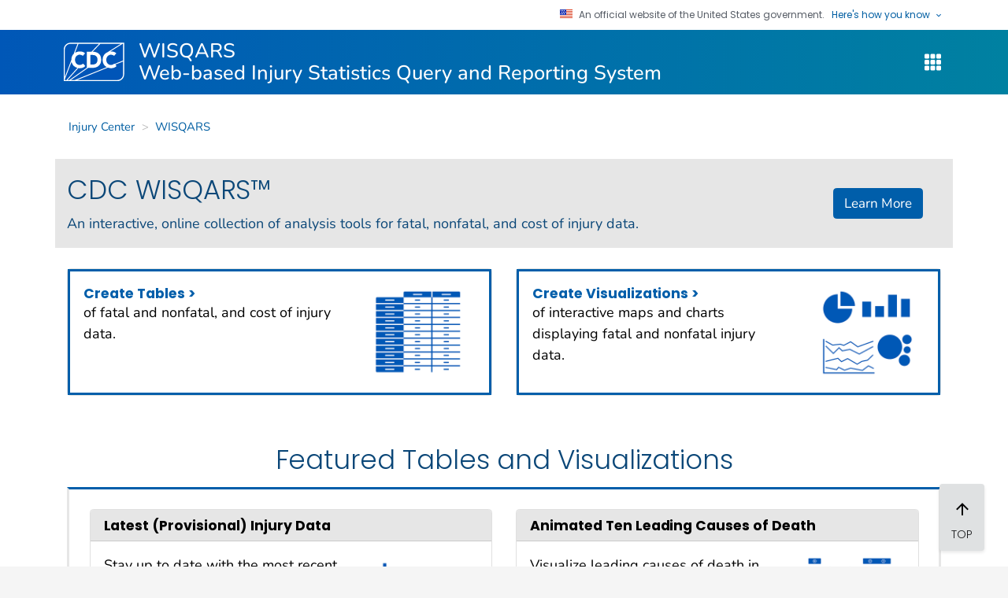

--- FILE ---
content_type: text/html
request_url: https://wisqars.cdc.gov/
body_size: 19160
content:
<!DOCTYPE html><html lang="en"><head><meta name="viewport" content="width=device-width"/><meta charSet="utf-8"/><title>CDC WISQARS - Web-based Injury Statistics Query and Reporting System</title><meta name="description" content="Web-based Injury Statistics Query and Reporting System"/><meta name="keywords" content="cdc"/><meta name="created" content="2025-12-05"/><meta name="version" content="0.5.0"/><meta property="fb:app_id" content="205691699516606"/><meta property="og:author" content="CDC"/><meta property="og:type" content="article"/><meta property="og:site_name" content="Centers for Disease Control and Prevention"/><meta property="og:url" content="/"/><meta property="og:title" content="CDC WISQARS - Web-based Injury Statistics Query and Reporting System"/><meta property="og:description" content="Web-based Injury Statistics Query and Reporting System"/><meta property="og:image" content="https://www.cdc.gov/homepage/images/centers-for-disease-control-and-prevention.png"/><meta name="twitter:card" content="summary_large_image"/><meta name="twitter:site" content="@CDCgov"/><meta name="twitter:creator" content="@CDCgov"/><meta name="twitter:title" content="CDC WISQARS - Web-based Injury Statistics Query and Reporting System"/><meta name="twitter:description" content="Web-based Injury Statistics Query and Reporting System"/><meta name="twitter:image:src" content="https://www.cdc.gov/homepage/images/centers-for-disease-control-and-prevention.png"/><link rel="canonical" href="/"/><meta name="next-head-count" content="22"/><meta charSet="utf-8"/><meta http-equiv="X-UA-Compatible" content="IE=Edge"/><link rel="shortcut icon" href="/TemplatePackage/5.0/img/favicon.ico"/><link rel="stylesheet prefetch" href="/TemplatePackage/contrib/libs/bootstrap/latest/css/bootstrap.min.css"/><link rel="stylesheet prefetch" href="/TemplatePackage/4.0/assets/css/app.min.css"/><link rel="stylesheet" media="print" href="/TemplatePackage/4.0/assets/css/print.min.css"/><link rel="preload" href="/_next/static/css/a540dfcb6ef7ab48.css" as="style"/><link rel="stylesheet" href="/_next/static/css/a540dfcb6ef7ab48.css" data-n-g=""/><noscript data-n-css=""></noscript><script defer="" nomodule="" src="/_next/static/chunks/polyfills-5cd94c89d3acac5f.js"></script><script src="/_next/static/chunks/webpack-309fbebe2073f18c.js" defer=""></script><script src="/_next/static/chunks/framework-4ed89e9640adfb9e.js" defer=""></script><script src="/_next/static/chunks/main-32d71a51ac5dbd64.js" defer=""></script><script src="/_next/static/chunks/pages/_app-7dcfd879371d08b7.js" defer=""></script><script src="/_next/static/chunks/4025-ea8ed381ef76e2a0.js" defer=""></script><script src="/_next/static/chunks/651-4a8255cb2ad80435.js" defer=""></script><script src="/_next/static/chunks/pages/landing-43924761eebb5ec7.js" defer=""></script><script src="/_next/static/6XfGsbwNQGeLHY1scpgEg/_buildManifest.js" defer=""></script><script src="/_next/static/6XfGsbwNQGeLHY1scpgEg/_ssgManifest.js" defer=""></script><script src="/_next/static/6XfGsbwNQGeLHY1scpgEg/_middlewareManifest.js" defer=""></script></head><body class="theme-blue"><div id="__next"><div class="static-page theme-blue"><div id="skipmenu"><a class="skippy sr-only-focusable" href="#content">Skip directly to site content</a><a class="skippy sr-only-focusable" href="#share-nav">Skip directly to page options</a><a class="skippy sr-only-focusable" href="#nav-dropdown">Skip directly to wisqars links</a></div><div class="cdc-header-official-notice container" role="alert" aria-label="Government Notice" aria-live="assertive"><div class="cdc-header-official-notice-header d-flex"><img src="/TemplatePackage/5.0/img/uswds/us_flag_small.png" width="16" height="11" alt="U.S. flag"/><small class="ml-2">An official website of the United States government.<button class="cdc-header-official-notice-header-btn">Here&#x27;s how you know<span class="cdc-header-official-notice-header-icon x12 fill-p cdc-icon-arrow-down"></span></button></small></div></div><header id="page_banner" role="banner" aria-label="Banner"><div class="container-fluid header-wrapper"><div class="container"><div class="row align-items-center p-2"><div class="col-10 col-md-11 d-flex align-items-center p-0"><a href="https://www.cdc.gov"><img src="/TemplatePackage/5.0/img/logo/logo-notext.svg" alt="CDC Logo" height="50" width="80"/></a><div class="display-6 text-white fw-500 pt-1 pb-1 site-title-inner"><a href="/" class="text-white text-decoration-none ml-3">WISQARS<br/><span class="d-none d-lg-block ml-3">Web-based Injury Statistics Query and Reporting System</span></a></div></div><div class="col-2 col-md-1 d-flex justify-content-end pr-0"><div class="NavigationDropdown dropdown"><button aria-haspopup="true" aria-expanded="false" id="nav-dropdown" aria-label="WISQARS Site Navigation Dropdown" type="button" class="dropdown-icon-only dropdown-toggle btn btn-default"><img src="/TemplatePackage/4.0/assets/imgs/grid.svg" type="grid_01" class="m-1" alt="grid-icon"/></button><div role="navigation" x-placement="bottom-end" style="position:absolute;top:0;left:0;opacity:0;pointer-events:none" class="dropdown-menu dropdown-menu-right"><div class="dropdown-header" aria-level="6" role="heading">Fatal Injury and Violence Data</div><a href="/explore" class="dropdown-item">Fatal Injury Data Explore</a><a href="/compare" class="dropdown-item">Fatal Injury Data Compare Cause</a><a href="/comparestate" class="dropdown-item">Fatal Injury Data Compare State</a><a href="/reports" class="dropdown-item">Fatal Injury Reports</a><a href="/lcd" class="dropdown-item">Leading Causes of Death</a><a href="/nvdrs" class="dropdown-item">National Violent Death Reporting System</a><a href="/fatal-injury-trends/" class="dropdown-item">Provisional Data</a><div class="dropdown-divider" role="separator"></div><div class="dropdown-header" aria-level="6" role="heading">Nonfatal Injury Data</div><a href="/explore/?o=NFI&amp;y1=2023&amp;y2=2023&amp;i=0&amp;m=3000&amp;d=0&amp;s=0&amp;r=0&amp;e=0&amp;a=ALL&amp;a1=0&amp;a2=199&amp;g1=0&amp;g2=199" class="dropdown-item">Nonfatal Injury Data Visualization</a><a href="/reports/?o=NFI&amp;y1=2023&amp;y2=2023&amp;d=0&amp;i=0&amp;m=3000&amp;g=00&amp;s=0&amp;r=0&amp;ry=2&amp;e=0&amp;a=ALL&amp;g1=0&amp;g2=199&amp;a1=0&amp;a2=199&amp;r1=INTENT&amp;r2=NONE&amp;r3=NONE&amp;r4=NONE&amp;adv=true" class="dropdown-item">Nonfatal Injury Reports</a><a href="/lcnf" class="dropdown-item">Leading Causes of Nonfatal Injury</a><div class="dropdown-divider" role="separator"></div><div class="dropdown-header" aria-level="6" role="heading">Cost of Injury</div><a href="/cost" class="dropdown-item">Cost of Injury</a><a href="/opioid" class="dropdown-item">Cost of Opioid Use Disorder</a><div class="dropdown-divider" role="separator"></div><div class="dropdown-header" aria-level="6" role="heading">Community Health Factors</div><a href="/communityhealthfactors" class="dropdown-item">Community Health Factors</a><div class="dropdown-divider" role="separator"></div><div class="dropdown-header" aria-level="6" role="heading">Infographics</div><a href="/infographics" class="dropdown-item">Infographics Tool</a><div class="dropdown-divider" role="separator"></div><div class="dropdown-header" aria-level="6" role="heading">Help Using Injury Data</div><a href="/about" class="dropdown-item">Help Using Injury Data</a></div></div></div></div></div></div></header><div class="container d-flex flex-wrap body-wrapper bg-white theme-blue"><main role="main" aria-label="Main Content Area" class="w-100"><nav aria-label="breadcrumb"><ol class="breadcrumb bg-white"><li class="breadcrumb-item"><a href="https://www.cdc.gov/injury/index.html">Injury Center</a></li><li class="breadcrumb-item"><a href="/">WISQARS</a></li></ol></nav><div class="container"><div class="py-3"><div class="row header-bg"><div class="col-sm-12 col-lg-10"><div class="row"><div class="col-12"><h1 id="content" class="page-title d-flex">CDC WISQARS™</h1><p class="description">An interactive, online collection of analysis tools for fatal, nonfatal, and cost of injury data.</p></div><div class="col-xs-12 col-sm-2 col-md-3 col-lg-2 d-flex align-items-center justify-content-sm-end"></div></div></div><div class="col-sm-12 col-lg-2 d-inline-flex justify-content-center align-items-center mb-4 mb-lg-0"><a href="about" class="btn btn-primary">Learn More</a></div></div><div class="row mb-4 mt-4"><div class="col-sm-12 col-lg-6"><a href="create-tables" class="text-decoration-none"><div class="card mb-3"><div class="card-body body-card nav-card nav-card-body"><div class="row g-0"><div class="col-md-8"><h2 class="card-title fw-bold text-primary">Create Tables &gt;</h2><p class="card-text">of fatal and nonfatal, and cost of injury data.</p></div><div class="col-md-4 d-flex justify-content-md-end justify-content-lg-center align-items-start"><img src="/images/view-reports-icon.png" alt="Create Tables" title="Create Tables" class="next-images" height="120" width="120"/></div></div></div></div></a></div><div class="col-sm-12 col-lg-6"><a href="create-visualizations" class="text-decoration-none"><div class="card mb-3"><div class="card-body body-card nav-card nav-card-body"><div class="row g-0"><div class="col-md-8"><h2 class="card-title fw-bold text-primary">Create Visualizations &gt;</h2><p class="card-text">of interactive maps and charts displaying fatal and nonfatal injury data.</p></div><div class="col-md-4 d-flex justify-content-md-end justify-content-lg-center align-items-start"><img src="/images/create-visualizations-icon.png" alt="Create Visualizations" title="Create Visualizations" class="next-images" height="120" width="120"/></div></div></div></div></a></div></div><div class="row"><div class="col-12 justify-content-center d-flex"><h2 class="page-title d-flex">Featured Tables and Visualizations</h2></div></div><div class="custom-border pl-4 pr-4"><div class="row mb-4 mt-4"><div class="col-sm-12 col-lg-6"><a href="/fatal-injury-trends/" class="text-decoration-none"><div class="card mb-3"><div class="card-header"><h2 class="card-title fw-bold text-black">Latest (Provisional) Injury Data</h2></div><div class="card-body body-card undefined"><div class="row g-0"><div class="col-md-8"><p class="card-text">Stay up to date with the most recent fatal injury data available for unintentional injury such as drowning, falls, and motor vehicle crashes.</p></div><div class="col-md-4 d-flex justify-content-md-end justify-content-lg-center align-items-start"><img src="/images/fatal-injury-trends-icon.png" alt="Latest (Provisional) Injury Data" title="Latest (Provisional) Injury Data" class="next-images" height="120" width="120"/></div></div></div></div></a></div><div class="col-sm-12 col-lg-6"><a href="/animated-leading-causes/" class="text-decoration-none"><div class="card mb-3"><div class="card-header"><h2 class="card-title fw-bold text-black">Animated Ten Leading Causes of Death</h2></div><div class="card-body body-card undefined"><div class="row g-0"><div class="col-md-8"><p class="card-text">Visualize leading causes of death in the United States for ages 1-44 from 1981 to present.</p></div><div class="col-md-4 d-flex justify-content-md-end justify-content-lg-center align-items-start"><img src="/images/animated-ten-leading-causes-icon.png" alt="Animated Ten Leading Causes of Death" title="Animated Ten Leading Causes of Death" class="next-images" height="120" width="120"/></div></div></div></div></a></div></div><div class="row mb-4"><div class="col-sm-12 col-lg-6"><a href="/infographics/" class="text-decoration-none"><div class="card mb-3"><div class="card-header"><h2 class="card-title fw-bold text-black">Injury Infographics</h2></div><div class="card-body body-card undefined"><div class="row g-0"><div class="col-md-8"><p class="card-text">One-page graphic summary of all relevant fatal and nonfatal injury statistics for a topic in a user-friendly format. </p></div><div class="col-md-4 d-flex justify-content-md-end justify-content-lg-center align-items-start"><img src="/images/infographic-icon.png" alt="Fatal and Nonfatal Infographics" title="Fatal and Nonfatal Infographics" class="next-images" height="120" width="120"/></div></div></div></div></a></div><div class="col-sm-12 col-lg-6"><a href="/cost/" class="text-decoration-none"><div class="card mb-3"><div class="card-header"><h2 class="card-title fw-bold text-black">Cost of Fatal Injury</h2></div><div class="card-body body-card undefined"><div class="row g-0"><div class="col-md-8"><p class="card-text">Create custom tables for the medical cost of injury deaths as well as cost associated with lives lost.</p></div><div class="col-md-4 d-flex justify-content-md-end justify-content-lg-center align-items-start"><img src="/images/cost-of-injuries-icon.png" alt="Cost of Fatal Injury" title="Cost of Fatal Injury" class="next-images" height="120" width="120"/></div></div></div></div></a></div></div><div class="row mb-2"><div class="col-sm-12 col-lg-6"><a href="/lcd/" class="text-decoration-none"><div class="card mb-3"><div class="card-header"><h2 class="card-title fw-bold text-black">Leading Causes of Death</h2></div><div class="card-body body-card undefined"><div class="row g-0"><div class="col-md-8"><p class="card-text">Visualize the impact of injury-related deaths in the United States compared to the other leading causes of death.</p></div><div class="col-md-4 d-flex justify-content-md-end justify-content-lg-center align-items-start"><img src="/images/ypll-icon.svg" alt="Leading Causes of Death" title="Leading Causes of Death" class="next-images" height="120" width="120"/></div></div></div></div></a></div><div class="col-sm-12 col-lg-6"><a href="/nvdrs/" class="text-decoration-none"><div class="card mb-3"><div class="card-header"><h2 class="card-title fw-bold text-black">National Violent Death Reporting System (NVDRS)</h2></div><div class="card-body body-card undefined"><div class="row g-0"><div class="col-md-8"><p class="card-text">Create tables of fatal injuries due to homicide, suicide, and deaths of undetermined intent that may have been due to violence, legal intervention, and unintentional firearm deaths</p></div><div class="col-md-4 d-flex justify-content-md-end justify-content-lg-center align-items-start"><img src="/images/nvdrs-icon.png" alt="National Violent Death Reporting System (NVDRS)" title="National Violent Death Reporting System (NVDRS)" class="next-images" height="120" width="120"/></div></div></div></div></a></div></div></div><div class="row mb-4 mt-4"><div class="col-12"><h2>Additional Resources</h2><hr/></div><div class="col-sm-12 col-md-6 col-xl-3 mx-auto my-2"><a href="about#about-the-data" class="btn btn-primary btn-block">About the Data</a></div><div class="col-sm-12 col-md-6 col-xl-3 mx-auto my-2"><a href="resources" class="btn btn-primary btn-block">WISQARS Resources</a></div><div class="col-sm-12 col-md-6 col-xl-3 mx-auto my-2"><a href="help" class="btn btn-primary btn-block">How to Use WISQARS Modules</a></div><div class="col-sm-12 col-md-6 col-xl-3 mx-auto my-2"><a href="frequently-asked-questions" class="btn btn-primary btn-block">Frequently Asked Questions</a></div></div></div></div><button class="btn-text cdc-page-to-top noindex d-print-none d-md-none d-lg-block border-none" title="Go to top"><div class="cdc-page-to-top__bar"><i class="cdc-fa-solid cdc-fa-arrow-up"><img src="/images/arrow-up.svg" alt="arrow-up-icon" height="16" width="16"/></i></div></button></main></div><footer class="" role="contentinfo" aria-label="Footer"><div class="container-fluid footer-wrapper"><div class="container"><div class="footer-2022"><div class="footer-desktop"><div class="row"><div class="col-xs-12 col-md-6 about"><ul class="d-flex flex-xs-column justify-content-center justify-content-md-start"><li><a href="https://www.cdc.gov/about/default.htm">About CDC</a></li><li><a href="https://www.cdc.gov/cdc-info/index.html">Contact Us</a></li><li><a href="tel:8002324636">800-232-4636</a></li></ul></div><div class="col-xs-12 col-md-6 social"><div class="d-flex flex-wrap justify-content-center justify-content-md-end justify-content-sm-around"><a href="https://www.facebook.com/CDC" target="_blank" rel="noreferrer noopener"><div class="circle"><img src="/images/facebook.svg" alt="Facebook"/></div><span class="visually-hidden">Facebook</span></a><a href="https://twitter.com/CDCgov" target="_blank" rel="noreferrer noopener"><div class="circle"><img src="/images/twitter.svg" alt="Twitter"/></div><span class="visually-hidden">Twitter</span></a><a href="https://www.instagram.com/CDCgov/" target="_blank" rel="noreferrer noopener"><div class="circle"><img src="/images/instagram.svg" alt="Instagram"/></div><span class="visually-hidden">Instagram</span></a><a href="https://www.linkedin.com/company/centers-for-disease-control-and-prevention" target="_blank" rel="noreferrer noopener"><div class="circle"><img src="/images/linkedin.svg" alt="Linked In"/></div><span class="visually-hidden">LinkedIn</span></a><a href="https://www.youtube.com/c/cdc/" target="_blank" rel="noreferrer noopener"><div class="circle"><img src="/images/youtube.svg" alt="YouTube"/></div>  <span class="visually-hidden">Youtube</span></a><a href="https://www.pinterest.com/cdcgov/" target="_blank" rel="noreferrer noopener"><div class="circle"><img src="/images/pinterest.svg" alt="Pinterest"/></div><span class="visually-hidden">Pinterest</span></a><a href="https://www.snapchat.com/add/cdcgov" target="_blank" rel="noreferrer noopener"><div class="circle"><img src="/images/snapchat.svg" alt="Snapchat"/></div> <span class="visually-hidden">Snapchat</span></a></div></div></div></div></div></div></div><div class="container-fluid agency-footer"><div class="container"><div class="footer-2022 footer-agency row"><div class="col"><ul><li><a href="https://www.hhs.gov/">U.S. Department of Health &amp; Human Services</a></li><li class="d-none d-md-block"><a href="https://www.cdc.gov/other/accessibility.html">Accessibility</a></li><li class="d-none d-md-block"><a href="https://www.cdc.gov/Other/disclaimer.html">External Links</a></li><li class="d-none d-md-block"><a href="https://www.cdc.gov/other/privacy.html">Privacy</a></li><li class="d-none d-md-block"><a href="https://www.cdc.gov/Other/policies.html">Policies</a></li><li class="d-none d-md-block"><a href="https://www.cdc.gov/oeeowe/nofearact/">No Fear Act</a></li><li class="d-none d-md-block"><a href="https://www.cdc.gov/od/foia">FOIA</a></li><li class="d-none d-md-block"><a href="https://www.cdc.gov/other/nondiscrimination.html">Nondiscrimination</a></li><li class="d-none d-md-block"><a href="https://oig.hhs.gov">OIG</a></li><li class="d-none d-md-block"><a href="https://www.hhs.gov/vulnerability-disclosure-policy/index.html">Vulnerability Disclosure Policy</a></li><li><a href="https://www.usa.gov/">USA.gov</a></li></ul></div></div></div></div></footer></div></div><script id="__NEXT_DATA__" type="application/json">{"props":{"pageProps":{}},"page":"/landing","query":{},"buildId":"6XfGsbwNQGeLHY1scpgEg","nextExport":true,"autoExport":true,"isFallback":false,"scriptLoader":[]}</script></body></html>

--- FILE ---
content_type: text/css
request_url: https://wisqars.cdc.gov/_next/static/css/a540dfcb6ef7ab48.css
body_size: 92362
content:
hr{margin-top:.75rem;margin-bottom:.75rem}form .form-group{margin-bottom:.75rem}form .control-text{display:block;font-size:.875rem;padding-top:.35rem;min-height:1.5rem;margin-bottom:.125rem;line-height:1.5}form .col-form-label-sm{font-size:.8rem}.thead-dark th a{color:#fff}.invalid-feedback{display:block;width:100%;margin-top:.25rem;font-size:80%;color:#dc3545}.has-error .SelectAdvanced .inner-select__control{border-color:#dc3545}.NavigationDropdown .dropdown-item{color:#075290;font-family:var(--fonts-nunito)}.NavigationDropdown .dropdown-item:active,.NavigationDropdown .dropdown-item:focus,.NavigationDropdown .dropdown-item:hover{color:#009ec1}.page{background-color:#f4f4f4}.page .h2,.page .h3,.page .h4,.page .h5,.page .h6,.page h1,.page h2,.page h3,.page h4,.page h5,.page h6{margin-top:1rem;margin-bottom:1rem}.page ul{padding-left:1.05rem}.page .btn-sm,.page .col-form-label-sm,.page .font-sm,.page .footnotes,.page .form-control-sm,.page .table-sm{font-size:.835rem}.page .vert-divider{position:relative;display:inline-block;width:1px;height:.85em;margin:0 1em;vertical-align:middle;background:#e5e5e5}.page .SectionCard{margin-top:20px}.page .SectionCard:last-of-type{margin-bottom:20px}.pageModal h4{margin:0;font-size:1.25rem}.pageModal .modal-header{border-bottom:none}.pageModal .modal-body{white-space:pre-wrap;font-size:.835rem}.pageModal .modal-footer{border-top:none}.page .btn:active,.page .btn:focus,.page .form-control:focus,.page .show>.btn-primary.dropdown-toggle:focus{outline:0;border-color:#ff6601;box-shadow:0 0 0 2px rgba(255,102,1,.9)}.page .selectable-row:focus,.page .table-responsive table:focus{outline:2px solid #ff6601;outline-offset:-2px}.page .dropdown-item:active,.page .dropdown-item:focus,.page .dropdown-item:hover{text-decoration:none;background-color:#fff;color:#212529;outline:0;border-color:#ff6601;box-shadow:0 0 0 2px rgba(255,102,1,.9)}.page .text-muted{color:#555!important}@media (-ms-high-contrast:active),(-ms-high-contrast:none){.ie-hidden{display:none!important}}.btn:focus,.btn:not(:disabled):not(.disabled):active,.btn:not(:disabled):not(.disabled):active:focus{outline:0;border-color:#ff6601;box-shadow:0 0 0 2px rgba(255,102,1,.9)}.btn:disabled:hover{text-decoration:unset}.btn:disabled{cursor:not-allowed}.btn+.btn,.link-btn+.btn{margin-left:.5rem}.btn-link{padding-right:0;padding-left:0}.theme-amber .btn-link,.theme-amber .btn-outline-primary,.theme-amber.btn-outline-primary{color:#fbab18;border-color:#fbab18}.theme-amber .btn-outline-primary:not(:disabled):not(.disabled).active,.theme-amber .btn-outline-primary:not(:disabled):not(.disabled):active,.theme-amber .btn-outline-primary:not(:disabled):not(.disabled):hover,.theme-amber.btn-outline-primary:not(:disabled):not(.disabled):hover{color:#000;background-color:#fbab18}.theme-amber .btn-outline-secondary,.theme-amber.btn-outline-secondary{color:#ffd54f;border-color:#ffd54f}.theme-amber .btn-outline-secondary:not(:disabled):not(.disabled).active,.theme-amber .btn-outline-secondary:not(:disabled):not(.disabled):active,.theme-amber .btn-outline-secondary:not(:disabled):not(.disabled):hover,.theme-amber.btn-outline-secondary:not(:disabled):not(.disabled):hover{color:#000;background-color:#ffd54f}.theme-blue .btn-link,.theme-blue .btn-outline-primary,.theme-blue.btn-outline-primary{color:#005eaa;border-color:#005eaa}.theme-blue .btn-outline-primary:not(:disabled):not(.disabled).active,.theme-blue .btn-outline-primary:not(:disabled):not(.disabled):active,.theme-blue .btn-outline-primary:not(:disabled):not(.disabled):hover,.theme-blue.btn-outline-primary:not(:disabled):not(.disabled):hover{color:#fff;background-color:#005eaa}.theme-blue .btn-outline-secondary,.theme-blue.btn-outline-secondary{color:#88c3ea;border-color:#88c3ea}.theme-blue .btn-outline-secondary:not(:disabled):not(.disabled).active,.theme-blue .btn-outline-secondary:not(:disabled):not(.disabled):active,.theme-blue .btn-outline-secondary:not(:disabled):not(.disabled):hover,.theme-blue.btn-outline-secondary:not(:disabled):not(.disabled):hover{color:#000;background-color:#88c3ea}.theme-brown .btn-link,.theme-brown .btn-outline-primary,.theme-brown.btn-outline-primary{color:#705043;border-color:#705043}.theme-brown .btn-outline-primary:not(:disabled):not(.disabled).active,.theme-brown .btn-outline-primary:not(:disabled):not(.disabled):active,.theme-brown .btn-outline-primary:not(:disabled):not(.disabled):hover,.theme-brown.btn-outline-primary:not(:disabled):not(.disabled):hover{color:#fff;background-color:#705043}.theme-brown .btn-outline-secondary,.theme-brown.btn-outline-secondary{color:#ad907b;border-color:#ad907b}.theme-brown .btn-outline-secondary:not(:disabled):not(.disabled).active,.theme-brown .btn-outline-secondary:not(:disabled):not(.disabled):active,.theme-brown .btn-outline-secondary:not(:disabled):not(.disabled):hover,.theme-brown.btn-outline-secondary:not(:disabled):not(.disabled):hover{color:#000;background-color:#ad907b}.theme-cyan .btn-link,.theme-cyan .btn-outline-primary,.theme-cyan.btn-outline-primary{color:#007c91;border-color:#007c91}.theme-cyan .btn-outline-primary:not(:disabled):not(.disabled).active,.theme-cyan .btn-outline-primary:not(:disabled):not(.disabled):active,.theme-cyan .btn-outline-primary:not(:disabled):not(.disabled):hover,.theme-cyan.btn-outline-primary:not(:disabled):not(.disabled):hover{color:#fff;background-color:#007c91;border-color:#007c91}.theme-cyan .btn-outline-secondary,.theme-cyan.btn-outline-secondary{color:#65b0bd;border-color:#65b0bd}.theme-cyan .btn-outline-secondary:not(:disabled):not(.disabled).active,.theme-cyan .btn-outline-secondary:not(:disabled):not(.disabled):active,.theme-cyan .btn-outline-secondary:not(:disabled):not(.disabled):hover,.theme-cyan.btn-outline-secondary:not(:disabled):not(.disabled):hover{color:#000;background-color:#65b0bd}.theme-green .btn-link,.theme-green .btn-outline-primary,.theme-green.btn-outline-primary{color:#4b830d;border-color:#4b830d}.theme-green .btn-outline-primary:not(:disabled):not(.disabled).active,.theme-green .btn-outline-primary:not(:disabled):not(.disabled):active,.theme-green .btn-outline-primary:not(:disabled):not(.disabled):hover,.theme-green.btn-outline-primary:not(:disabled):not(.disabled):hover{color:#fff;background-color:#4b830d;border-color:#4b830d}.theme-green .btn-outline-secondary,.theme-green.btn-outline-secondary{color:#84bc49;border-color:#84bc49}.theme-green .btn-outline-secondary:not(:disabled):not(.disabled).active,.theme-green .btn-outline-secondary:not(:disabled):not(.disabled):active,.theme-green .btn-outline-secondary:not(:disabled):not(.disabled):hover,.theme-green.btn-outline-secondary:not(:disabled):not(.disabled):hover{color:#000;background-color:#84bc49}.theme-indigo .btn-link,.theme-indigo .btn-outline-primary,.theme-indigo.btn-outline-primary{color:#26418f;border-color:#26418f}.theme-indigo .btn-outline-primary:not(:disabled):not(.disabled).active,.theme-indigo .btn-outline-primary:not(:disabled):not(.disabled):active,.theme-indigo .btn-outline-primary:not(:disabled):not(.disabled):hover,.theme-indigo.btn-outline-primary:not(:disabled):not(.disabled):hover{color:#fff;background-color:#26418f;border-color:#26418f}.theme-indigo .btn-outline-secondary,.theme-indigo.btn-outline-secondary{color:#92a6dd;border-color:#92a6dd}.theme-indigo .btn-outline-secondary:not(:disabled):not(.disabled).active,.theme-indigo .btn-outline-secondary:not(:disabled):not(.disabled):active,.theme-indigo .btn-outline-secondary:not(:disabled):not(.disabled):hover,.theme-indigo.btn-outline-secondary:not(:disabled):not(.disabled):hover{color:#000;background-color:#92a6dd}.theme-orange .btn-link,.theme-orange .btn-outline-primary,.theme-orange.btn-outline-primary{color:#bb4d00;border-color:#bb4d00}.theme-orange .btn-outline-primary:not(:disabled):not(.disabled).active,.theme-orange .btn-outline-primary:not(:disabled):not(.disabled):active,.theme-orange .btn-outline-primary:not(:disabled):not(.disabled):hover,.theme-orange.btn-outline-primary:not(:disabled):not(.disabled):hover{color:#fff;background-color:#bb4d00;border-color:#bb4d00}.theme-orange .btn-outline-secondary,.theme-orange.btn-outline-secondary{color:#ffad42;border-color:#ffad42}.theme-orange .btn-outline-secondary:not(:disabled):not(.disabled).active,.theme-orange .btn-outline-secondary:not(:disabled):not(.disabled):active,.theme-orange .btn-outline-secondary:not(:disabled):not(.disabled):hover,.theme-orange.btn-outline-secondary:not(:disabled):not(.disabled):hover{color:#000;background-color:#ffad42}.theme-pink .btn-link,.theme-pink .btn-outline-primary,.theme-pink.btn-outline-primary{color:#af4448;border-color:#af4448}.theme-pink .btn-outline-primary:not(:disabled):not(.disabled).active,.theme-pink .btn-outline-primary:not(:disabled):not(.disabled):active,.theme-pink .btn-outline-primary:not(:disabled):not(.disabled):hover,.theme-pink.btn-outline-primary:not(:disabled):not(.disabled):hover{color:#fff;background-color:#af4448;border-color:#af4448}.theme-pink .btn-outline-secondary,.theme-pink.btn-outline-secondary{color:#e57373;border-color:#e57373}.theme-pink .btn-outline-secondary:not(:disabled):not(.disabled).active,.theme-pink .btn-outline-secondary:not(:disabled):not(.disabled):active,.theme-pink .btn-outline-secondary:not(:disabled):not(.disabled):hover,.theme-pink.btn-outline-secondary:not(:disabled):not(.disabled):hover{color:#000;background-color:#e57373}.theme-purple .btn-link,.theme-purple .btn-outline-primary,.theme-purple.btn-outline-primary{color:#712177;border-color:#712177}.theme-purple .btn-outline-primary:not(:disabled):not(.disabled).active,.theme-purple .btn-outline-primary:not(:disabled):not(.disabled):active,.theme-purple .btn-outline-primary:not(:disabled):not(.disabled):hover,.theme-purple.btn-outline-primary:not(:disabled):not(.disabled):hover{color:#fff;background-color:#712177;border-color:#712177}.theme-purple .btn-outline-secondary,.theme-purple.btn-outline-secondary{color:#b890bb;border-color:#b890bb}.theme-purple .btn-outline-secondary:not(:disabled):not(.disabled).active,.theme-purple .btn-outline-secondary:not(:disabled):not(.disabled):active,.theme-purple .btn-outline-secondary:not(:disabled):not(.disabled):hover,.theme-purple.btn-outline-secondary:not(:disabled):not(.disabled):hover{color:#000;background-color:#b890bb}.theme-slate .btn-link,.theme-slate .btn-outline-primary,.theme-slate.btn-outline-primary{color:#29434e;border-color:#29434e}.theme-slate .btn-outline-primary:not(:disabled):not(.disabled).active,.theme-slate .btn-outline-primary:not(:disabled):not(.disabled):active,.theme-slate .btn-outline-primary:not(:disabled):not(.disabled):hover,.theme-slate.btn-outline-primary:not(:disabled):not(.disabled):hover{color:#fff;background-color:#29434e;border-color:#29434e}.theme-slate .btn-outline-secondary,.theme-slate.btn-outline-secondary{color:#7e9ba5;border-color:#7e9ba5}.theme-slate .btn-outline-secondary:not(:disabled):not(.disabled).active,.theme-slate .btn-outline-secondary:not(:disabled):not(.disabled):active,.theme-slate .btn-outline-secondary:not(:disabled):not(.disabled):hover,.theme-slate.btn-outline-secondary:not(:disabled):not(.disabled):hover{color:#000;background-color:#7e9ba5}.theme-teal .btn-link,.theme-teal .btn-outline-primary,.theme-teal.btn-outline-primary{color:#00695c;border-color:#00695c}.theme-teal .btn-outline-primary:not(:disabled):not(.disabled).active,.theme-teal .btn-outline-primary:not(:disabled):not(.disabled):active,.theme-teal .btn-outline-primary:not(:disabled):not(.disabled):hover,.theme-teal.btn-outline-primary:not(:disabled):not(.disabled):hover{color:#fff;background-color:#00695c;border-color:#00695c}.theme-teal .btn-outline-secondary,.theme-teal.btn-outline-secondary{color:#4ebaaa;border-color:#4ebaaa}.theme-teal .btn-outline-secondary:not(:disabled):not(.disabled).active,.theme-teal .btn-outline-secondary:not(:disabled):not(.disabled):active,.theme-teal .btn-outline-secondary:not(:disabled):not(.disabled):hover,.theme-teal.btn-outline-secondary:not(:disabled):not(.disabled):hover{color:#000;background-color:#4ebaaa}.btn-link{border:none!important}.loading-wrapper{position:relative;min-height:150px}.loading-wrapper .loading-overlay{position:absolute;width:100%;height:100%;text-align:center;background-color:#fff;opacity:.5;animation-duration:.5s;animation-name:fadein;animation-iteration-count:1;z-index:1000}.loading-wrapper .spinner-border{position:relative;top:45%}@keyframes fadein{0%{opacity:0}to{opacity:.5}}.ResultTable{min-height:150px;margin-bottom:1.5rem}.ResultTable .btn-sm,.ResultTable .col-form-label-sm,.ResultTable .font-sm,.ResultTable .form-control-sm,.ResultTable .table-sm{font-size:.835rem}.ResultTable .table>tbody>tr>td,.ResultTable .table>tbody>tr>th{white-space:nowrap;padding:4px 10px}.ResultTable .table>tfoot>tr>td{border-top:1px solid #ccd0d3;background-color:#dee2e6;padding:4px 10px;font-weight:700}.ResultTable .table-bordered.table>tfoot>tr>td{border:1px solid #ccd0d3}.ResultTable .table>tfoot>tr>th,.ResultTable .table>thead>tr>th{padding:4px 10px;border-top:none}.ResultTable .table>tbody>tr.faded{opacity:.5}.ResultTable table caption.caption-bottom{text-align:right;padding:20px 8px 0}.ResultTable.table-container{overflow:hidden;position:relative;display:flex;flex-direction:column}.ResultTable .table-footnote{text-align:right;padding:8px 8px 0;font-size:.8rem;font-style:italic;color:#555}.ResultTable .selectable-row:focus,.ResultTable .table-responsive table:focus{outline:2px solid #ff6601;outline-offset:-2px}.ResultTable .table-striped tbody tr:nth-of-type(odd){background-color:rgba(0,0,0,.025)}.ResultTable .table-bordered.table-striped tbody tr:nth-of-type(odd) td,.ResultTable .table-bordered.table-striped tbody tr:nth-of-type(odd) th{border-right-color:#d3d7da}.ResultTable .table tbody th{font-weight:700}.ResultTable .table th[rowspan]:not([rowspan="1"]){vertical-align:middle}.ResultTable .table th[colspan]:not([colspan="1"]){text-align:center}.ResultTable .table tfoot.thead-dark th,.ResultTable .table thead.thead-dark th{border:none;position:relative}.ResultTable .table tbody.body-headers-dark th.header.nested{width:1%;white-space:nowrap;border:none;position:relative}.theme-amber .ResultTable .table tbody.body-headers-dark th.header.nested,.theme-amber .ResultTable .table thead.thead-dark th[colspan]{color:#000;background-color:#e39403}.theme-blue .ResultTable .table tbody.body-headers-dark th.header.nested,.theme-blue .ResultTable .table thead.thead-dark th[colspan]{color:#fff;background-color:#004b88}.theme-brown .ResultTable .table tbody.body-headers-dark th.header.nested,.theme-brown .ResultTable .table thead.thead-dark th[colspan]{color:#fff;background-color:#594035}.theme-cyan .ResultTable .table tbody.body-headers-dark th.header.nested,.theme-cyan .ResultTable .table thead.thead-dark th[colspan]{color:#fff;background-color:#006374}.theme-green .ResultTable .table tbody.body-headers-dark th.header.nested,.theme-green .ResultTable .table thead.thead-dark th[colspan]{color:#fff;background-color:#3c680a}.theme-indigo .ResultTable .table tbody.body-headers-dark th.header.nested,.theme-indigo .ResultTable .table thead.thead-dark th[colspan]{color:#fff;background-color:#1e3472}.theme-orange .ResultTable .table tbody.body-headers-dark th.header.nested,.theme-orange .ResultTable .table thead.thead-dark th[colspan]{color:#fff;background-color:#953d00}.theme-pink .ResultTable .table tbody.body-headers-dark th.header.nested,.theme-pink .ResultTable .table thead.thead-dark th[colspan]{color:#fff;background-color:#8c3639}.theme-purple .ResultTable .table tbody.body-headers-dark th.header.nested,.theme-purple .ResultTable .table thead.thead-dark th[colspan]{color:#fff;background-color:#621b67}.theme-slate .ResultTable .table tbody.body-headers-dark th.header.nested,.theme-slate .ResultTable .table thead.thead-dark th[colspan]{color:#fff;background-color:#20353e}.theme-teal .ResultTable .table tbody.body-headers-dark th.header.nested,.theme-teal .ResultTable .table thead.thead-dark th[colspan]{color:#fff;background-color:#005449}.ResultTable .table tbody:not(.body-headers-dark) th.header.nested.n-2{background-color:#f4f4f4;border-top:1px solid #e0e2e4}.ResultTable .table tbody:not(.body-headers-dark) th.header.nested.n-3{background-color:#eee;border-top:1px solid #ddd}.ResultTable .table tbody:not(.body-headers-dark) th.header.nested.n-4{background-color:#e4e4e4;border-top:1px solid #d4d4d4}.ResultTable .table tbody.body-headers-dark th.header.nested.n-2{filter:brightness(90%)}.ResultTable .table tbody.body-headers-dark th.header.nested.n-3{filter:brightness(80%)}.ResultTable .table tbody.body-headers-dark th.header.nested.n-4{filter:brightness(70%)}.ResultTable .table tbody.body-headers-dark th.header.nested.n-1:after,.ResultTable .table tbody.body-headers-dark th.header.nested.n-2:after,.ResultTable .table tbody.body-headers-dark th.header.nested.n-3:after,.ResultTable .table tbody.body-headers-dark th.header.nested.n-4:after,.ResultTable .table tfoot.thead-dark th:after,.ResultTable .table thead.thead-dark th:after{content:"";position:absolute;background-color:#00000080;width:1px;height:100%;bottom:0;right:0}.ResultTable .table tbody.body-headers-dark th.header.nested.n-1:before,.ResultTable .table tbody.body-headers-dark th.header.nested.n-2:before,.ResultTable .table tbody.body-headers-dark th.header.nested.n-3:before,.ResultTable .table tbody.body-headers-dark th.header.nested.n-4:before,.ResultTable .table thead.thead-dark th:before{content:"";position:absolute;background-color:#00000080;height:1px;bottom:0;left:0;right:1px}.ResultTable .table tbody.body-headers-dark tr.last-header-plain th.header.nested.last{background-color:unset;color:unset;border-top:1px solid #dee2e6}.ResultTable .table tbody.body-headers-dark tr.last-header-plain th.header.nested.last:after,.ResultTable .table tbody.body-headers-dark tr.last-header-plain th.header.nested.last:before{display:none}.ResultTable .table-responsive{overflow:visible}.ResultTable.table-scrollable{overflow:hidden;flex:1 1;position:relative;display:flex;flex-direction:column}.horizontal-scroll{overflow:auto;flex:1 1;padding-bottom:20px}.horizontal-scroll::-webkit-scrollbar{height:12px;width:12px}.horizontal-scroll::-webkit-scrollbar-thumb{border-radius:6px;background-color:#888}.horizontal-scroll::-webkit-scrollbar-track{background-color:#f1f1f1}.scrollbar{height:1px;width:100%}#ltdTable .metric,#ltdTable .race,.label{position:sticky;z-index:1;left:0}#ltdTable .label:before{content:"";background-color:#dee2e6;position:absolute;left:100%;height:100%;width:1px}#ltdTable .table-striped tbody tr:nth-child(2n) .label{background-color:#fff}#ltdTable .table-striped tbody tr:nth-child(odd) .label{background-color:#f8f9fa}.SelectAdvanced.form-control{padding:0;border:none;background:none;height:auto}.SelectAdvanced .inner-select__control{border-color:#ced4da;padding:0;transition:border-color .15s ease-in-out,box-shadow .15s ease-in-out}.SelectAdvanced .inner-select__placeholder{color:#686868;padding:0 5px}.SelectAdvanced .inner-select__group-heading{color:#222;font-weight:700}.SelectAdvanced .inner-select__control--is-disabled{background-color:#e9ecef}.SelectAdvanced .inner-select__control--is-focused{outline:0;border-color:#ff6601;box-shadow:0 0 0 2px rgba(255,102,1,.9)}.SelectAdvanced .inner-select__control--is-focused:hover{border-color:#ff6601}.SelectAdvanced .inner-select__multi-value{background-color:#f0f0f0}.SelectAdvanced.dot .inner-select__multi-value,.SelectAdvanced.line .inner-select__multi-value{background-color:#fff}.SelectAdvanced.dot .inner-select__multi-value__label,.SelectAdvanced.line .inner-select__multi-value__label{font-size:100%;padding:0 5px;color:#36393b}.SelectAdvanced.dot .inner-select__multi-value:not(:last-of-type):after{content:" • "}.SelectAdvanced.line .inner-select__multi-value:not(:last-of-type):after{content:" ";background-color:#cdd1d5;margin-bottom:5px;margin-top:5px;margin-left:5px;width:1px}.SelectAdvanced.dot .inner-select__multi-value__remove,.SelectAdvanced.line .inner-select__multi-value__remove{display:none}.SelectAdvanced .inner-select__multi-value__remove svg{fill:#6c757d}.SelectAdvanced .inner-select__multi-value__remove:hover{background-color:#ffe7e7}.SelectAdvanced .inner-select__indicator-separator{background-color:#ced4da}.SelectAdvanced .inner-select__indicator svg{fill:#ced4da}.SelectAdvanced .inner-select__single-value{color:#36393b}.SelectAdvanced.form-control-sm .inner-select__control{min-height:30px}.SelectAdvanced.form-control-sm .inner-select__single-value{font-size:.875rem;line-height:1.5}.SelectAdvanced.form-control-sm .inner-select__value-container{min-height:30px;padding:0 .6rem}.SelectAdvanced.form-control-sm .inner-select__value-container--is-multi{padding:0 .25rem}.SelectAdvanced.form-control-md .inner-select__value-container{padding:0 .85rem}.SelectAdvanced.form-control-md .inner-select__value-container--is-multi{padding:0 .35rem}.SelectAdvanced.form-control-lg .inner-select__value-container{padding:.35rem 1.15rem}.SelectAdvanced.form-control-lg .inner-select__value-container--is-multi{padding:.35rem .5rem}.SelectAdvanced.form-control-sm .inner-select__option{padding:.25rem .65rem}.SelectAdvanced.form-control-sm .inner-select__indicators{min-height:30px}.SelectAdvanced.form-control-sm .inner-select__indicator{padding:5px}.SelectAdvanced .inner-select__option--is-focused{outline:2px solid #ff6601;outline-offset:-2px}.SelectAdvanced.checkbox .inner-select__option:before,.SelectAdvanced.radio .inner-select__option:before{width:1.01em;height:1.01em;margin-top:.25em;margin-right:.5em;vertical-align:top;background-color:#fff;background-repeat:no-repeat;background-position:50%;background-size:contain;border:1px solid rgba(0,0,0,.25);border-radius:.25em;-webkit-appearance:none;-moz-appearance:none;appearance:none;-webkit-print-color-adjust:exact;print-color-adjust:exact;display:inline-block;content:"";position:relative}.SelectAdvanced.radio .inner-select__option:before{border-radius:.5em}.SelectAdvanced.checkbox .inner-select__option--is-selected,.SelectAdvanced.radio .inner-select__option--is-selected{background-color:unset;color:unset}.SelectAdvanced .inner-select__option--is-focused:not(.inner-select__option--is-selected),.SelectAdvanced.checkbox .inner-select__option--is-focused,.SelectAdvanced.checkbox .inner-select__option--is-selected:hover,.SelectAdvanced.radio .inner-select__option--is-focused,.SelectAdvanced.radio .inner-select__option--is-selected:hover{background-color:#fff}.SelectAdvanced.checkbox .inner-select__option--is-disabled:before,.SelectAdvanced.checkbox .inner-select__option--is-selected .inner-select__option--is-disabled:before,.SelectAdvanced.radio .inner-select__option--is-disabled:before,.SelectAdvanced.radio .inner-select__option--is-selected .inner-select__option--is-disabled:before{pointer-events:none;filter:none;opacity:.5}.SelectAdvanced:not(.checkbox):not(.radio) .inner-select__option--is-selected{background-color:#0d6efd}.SelectAdvanced.checkbox .inner-select__option--is-selected:before{background-color:#0d6efd;background-image:url("data:image/svg+xml,%3csvg xmlns='http://www.w3.org/2000/svg' viewBox='0 0 20 20'%3e%3cpath fill='none' stroke='%23fff' stroke-linecap='round' stroke-linejoin='round' stroke-width='3' d='M6 10l3 3l6-6'/%3e%3c/svg%3e");border:1px solid #0d6efd}.SelectAdvanced.radio .inner-select__option--is-selected:before{background-color:#0d6efd;background-image:url("data:image/svg+xml,%3csvg xmlns='http://www.w3.org/2000/svg' viewBox='-4 -4 8 8'%3e%3ccircle r='2' fill='%23fff'/%3e%3c/svg%3e");border:1px solid #0d6efd}.theme-amber .SelectAdvanced.checkbox .inner-select__option--is-selected:before,.theme-amber .SelectAdvanced.radio .inner-select__option--is-selected:before,.theme-amber .SelectAdvanced:not(.checkbox):not(.radio) .inner-select__option--is-selected{color:#000;background-color:#fbab18}.theme-amber .SelectAdvanced.checkbox .inner-select__option--is-selected:before,.theme-amber .SelectAdvanced.radio .inner-select__option--is-selected:before{border-color:#fbab18}.theme-blue .SelectAdvanced.checkbox .inner-select__option--is-selected:before,.theme-blue .SelectAdvanced.radio .inner-select__option--is-selected:before,.theme-blue .SelectAdvanced:not(.checkbox):not(.radio) .inner-select__option--is-selected{background-color:#005eaa}.theme-blue .SelectAdvanced.checkbox .inner-select__option--is-selected:before,.theme-blue .SelectAdvanced.radio .inner-select__option--is-selected:before{border-color:#005eaa}.theme-brown .SelectAdvanced.checkbox .inner-select__option--is-selected:before,.theme-brown .SelectAdvanced.radio .inner-select__option--is-selected:before,.theme-brown .SelectAdvanced:not(.checkbox):not(.radio) .inner-select__option--is-selected{background-color:#705043}.theme-brown .SelectAdvanced.checkbox .inner-select__option--is-selected:before,.theme-brown .SelectAdvanced.radio .inner-select__option--is-selected:before{border-color:#705043}.theme-cyan .SelectAdvanced.checkbox .inner-select__option--is-selected:before,.theme-cyan .SelectAdvanced.radio .inner-select__option--is-selected:before,.theme-cyan .SelectAdvanced:not(.checkbox):not(.radio) .inner-select__option--is-selected{background-color:#007b91}.theme-cyan .SelectAdvanced.checkbox .inner-select__option--is-selected:before,.theme-cyan .SelectAdvanced.radio .inner-select__option--is-selected:before{border-color:#007b91}.theme-green .SelectAdvanced.checkbox .inner-select__option--is-selected:before,.theme-green .SelectAdvanced.radio .inner-select__option--is-selected:before,.theme-green .SelectAdvanced:not(.checkbox):not(.radio) .inner-select__option--is-selected{background-color:#497d0c}.theme-green .SelectAdvanced.checkbox .inner-select__option--is-selected:before,.theme-green .SelectAdvanced.radio .inner-select__option--is-selected:before{border-color:#497d0c}.theme-indigo .SelectAdvanced.checkbox .inner-select__option--is-selected:before,.theme-indigo .SelectAdvanced.radio .inner-select__option--is-selected:before,.theme-indigo .SelectAdvanced:not(.checkbox):not(.radio) .inner-select__option--is-selected{background-color:#26418f}.theme-indigo .SelectAdvanced.checkbox .inner-select__option--is-selected:before,.theme-indigo .SelectAdvanced.radio .inner-select__option--is-selected:before{border-color:#26418f}.theme-orange .SelectAdvanced.checkbox .inner-select__option--is-selected:before,.theme-orange .SelectAdvanced.radio .inner-select__option--is-selected:before,.theme-orange .SelectAdvanced:not(.checkbox):not(.radio) .inner-select__option--is-selected{background-color:#bb4d00}.theme-orange .SelectAdvanced.checkbox .inner-select__option--is-selected:before,.theme-orange .SelectAdvanced.radio .inner-select__option--is-selected:before{border-color:#bb4d00}.theme-pink .SelectAdvanced.checkbox .inner-select__option--is-selected:before,.theme-pink .SelectAdvanced.radio .inner-select__option--is-selected:before,.theme-pink .SelectAdvanced:not(.checkbox):not(.radio) .inner-select__option--is-selected{background-color:#af4448}.theme-pink .SelectAdvanced.checkbox .inner-select__option--is-selected:before,.theme-pink .SelectAdvanced.radio .inner-select__option--is-selected:before{border-color:#af4448}.theme-purple .SelectAdvanced.checkbox .inner-select__option--is-selected:before,.theme-purple .SelectAdvanced.radio .inner-select__option--is-selected:before,.theme-purple .SelectAdvanced:not(.checkbox):not(.radio) .inner-select__option--is-selected{background-color:#5a1a5f}.theme-purple .SelectAdvanced.checkbox .inner-select__option--is-selected:before,.theme-purple .SelectAdvanced.radio .inner-select__option--is-selected:before{border-color:#712177}.theme-slate .SelectAdvanced.checkbox .inner-select__option--is-selected:before,.theme-slate .SelectAdvanced.radio .inner-select__option--is-selected:before,.theme-slate .SelectAdvanced:not(.checkbox):not(.radio) .inner-select__option--is-selected{background-color:#29434e}.theme-slate .SelectAdvanced.checkbox .inner-select__option--is-selected:before,.theme-slate .SelectAdvanced.radio .inner-select__option--is-selected:before{border-color:#29434e}.theme-teal .SelectAdvanced.checkbox .inner-select__option--is-selected:before,.theme-teal .SelectAdvanced.radio .inner-select__option--is-selected:before,.theme-teal .SelectAdvanced:not(.checkbox):not(.radio) .inner-select__option--is-selected{background-color:#00695c}.theme-teal .SelectAdvanced.checkbox .inner-select__option--is-selected:before,.theme-teal .SelectAdvanced.radio .inner-select__option--is-selected:before{border-color:#00695c}.FormCheckboxList .form-check{display:block;min-height:1.5rem;padding-left:1.5em;margin-bottom:.125rem;line-height:1.75}.FormCheckboxList .form-check.sm{font-size:.875rem;line-height:1.5}.FormCheckboxList .form-check.md .form-check-input{margin-top:.4rem}.FormCheckboxList .form-check.lg{font-size:1.25rem;line-height:2}.FormCheckboxList .form-check.lg .form-check-input{margin-top:.6rem}.FormCheckboxList .form-check-input:checked[type=checkbox]{background-image:url("data:image/svg+xml,%3csvg xmlns='http://www.w3.org/2000/svg' viewBox='0 0 20 20'%3e%3cpath fill='none' stroke='%23fff' stroke-linecap='round' stroke-linejoin='round' stroke-width='3' d='M6 10l3 3l6-6'/%3e%3c/svg%3e")}.FormCheckboxList .form-check-input[type=checkbox]{border-radius:.25em}.FormCheckboxList .form-check .form-check-input{float:left;margin-left:-1.5em}.FormCheckboxList .form-check-input:focus{outline:0;border-color:#ff6601;box-shadow:0 0 0 2px rgba(255,102,1,.9)}.FormCheckboxList .form-check-input:active{filter:brightness(90%)}.FormCheckboxList .form-check-input{width:1em;height:1em;margin-top:.25em;vertical-align:top;background-color:#fff;background-repeat:no-repeat;background-position:50%;background-size:contain;border:1px solid rgba(0,0,0,.25);-webkit-appearance:none;-moz-appearance:none;appearance:none;-webkit-print-color-adjust:exact;print-color-adjust:exact}.FormCheckboxList .form-check-input:disabled{pointer-events:none;filter:none;opacity:.5}.FormCheckboxList .form-check-input:checked{background-color:#0d6efd;border-color:#0d6efd}.theme-amber .FormCheckboxList .form-check-input:checked{background-color:#fbab18;border-color:#fbab18}.theme-blue .FormCheckboxList .form-check-input:checked{background-color:#005eaa;border-color:#005eaa}.theme-brown .FormCheckboxList .form-check-input:checked{background-color:#705043;border-color:#705043}.theme-cyan .FormCheckboxList .form-check-input:checked{background-color:#007c91;border-color:#007c91}.theme-indigo .FormCheckboxList .form-check-input:checked{background-color:#26418f;border-color:#26418f}.theme-orange .FormCheckboxList .form-check-input:checked{background-color:#bb4d00;border-color:#bb4d00}.theme-pink .FormCheckboxList .form-check-input:checked{background-color:#af4448;border-color:#af4448}.theme-purple .FormCheckboxList .form-check-input:checked{background-color:#712177;border-color:#712177}.theme-slate .FormCheckboxList .form-check-input:checked{background-color:#29434e;border-color:#29434e}.theme-teal .FormCheckboxList .form-check-input:checked{background-color:#00695c;border-color:#00695c}.AgeRangeSelect .control-text,.AgeRangeSelect .form-check{display:block;font-size:.875rem;padding-top:.35rem;min-height:1.5rem;margin-bottom:.125rem;line-height:1.5}.AgeRangeSelect .form-check{padding-left:1.5em}.AgeRangeSelect .form-check-input:checked[type=radio]{background-image:url("data:image/svg+xml,%3csvg xmlns='http://www.w3.org/2000/svg' viewBox='-4 -4 8 8'%3e%3ccircle r='2' fill='%23fff'/%3e%3c/svg%3e")}.AgeRangeSelect .form-check-input[type=radio]{border-radius:.5em}.AgeRangeSelect .form-check .form-check-input{float:left;margin-left:-1.5em}.AgeRangeSelect .form-check-input:focus{outline:0;border-color:#ff6601;box-shadow:0 0 0 2px rgba(255,102,1,.9)}.AgeRangeSelect .form-check-input:active{filter:brightness(90%)}.AgeRangeSelect .form-check-input{width:1.01em;height:1.01em;margin-top:.25em;vertical-align:top;background-color:#fff;background-repeat:no-repeat;background-position:50%;background-size:contain;border:1px solid rgba(0,0,0,.25);-webkit-appearance:none;-moz-appearance:none;appearance:none;-webkit-print-color-adjust:exact;print-color-adjust:exact}.AgeRangeSelect .form-check-input:disabled{pointer-events:none;filter:none;opacity:.5}.AgeRangeSelect .form-check-input:checked{background-color:#0d6efd;border-color:#0d6efd}.theme-amber .AgeRangeSelect .form-check-input:checked{background-color:#fbab18;border-color:#fbab18}.theme-blue .AgeRangeSelect .form-check-input:checked{background-color:#005eaa;border-color:#005eaa}.theme-brown .AgeRangeSelect .form-check-input:checked{background-color:#705043;border-color:#705043}.theme-cyan .AgeRangeSelect .form-check-input:checked{background-color:#007c91;border-color:#007c91}.theme-indigo .AgeRangeSelect .form-check-input:checked{background-color:#26418f;border-color:#26418f}.theme-orange .AgeRangeSelect .form-check-input:checked{background-color:#bb4d00;border-color:#bb4d00}.theme-pink .AgeRangeSelect .form-check-input:checked{background-color:#af4448;border-color:#af4448}.theme-purple .AgeRangeSelect .form-check-input:checked{background-color:#712177;border-color:#712177}.theme-slate .AgeRangeSelect .form-check-input:checked{background-color:#29434e;border-color:#29434e}.theme-teal .AgeRangeSelect .form-check-input:checked{background-color:#00695c;border-color:#00695c}.ReportLayoutSelect .control-text{display:block;font-size:.875rem;padding-top:.35rem;min-height:1.5rem;margin-bottom:.125rem;line-height:1.5}.LeadingNonfatalGridChart{overflow-x:auto;overflow-y:hidden;margin-bottom:15px;min-height:200px}.LeadingNonfatalGridChart .grid-cell{cursor:pointer}.LeadingNonfatalGridChart .grid-cell:hover rect{transition:all .2s ease-out;filter:drop-shadow(0 1px 1.5px rgb(0 0 0/.33));transform:translate(-1px,-1px) scale(1.02)}.LeadingNonfatalGridChart .x-axis-item{cursor:pointer}.LeadingNonfatalGridChart .x-axis-item:hover rect{transition:all .2s ease-out;fill:#eee}.LeadingNonfatalGridChart .x-axis-item:hover text{transition:all .2s ease-out;text-decoration:underline}.download-wrapper{position:relative;overflow:hidden;height:0;width:0}.download-container{position:absolute;left:-10000vw}.clear-button-style{background:none;color:inherit;border:none;padding:0;font:inherit;cursor:pointer;outline:inherit}.FormCheckbox .form-check{display:block;min-height:1.5rem;padding-left:1.5em;margin-bottom:.125rem;line-height:1.75}.FormCheckbox .form-check.sm{font-size:.875rem;line-height:1.5;padding-top:.25rem}.FormCheckbox .form-check.md .form-check-input{margin-top:.4rem}.FormCheckbox .form-check.lg{font-size:1.25rem;line-height:2}.FormCheckbox .form-check.lg .form-check-input{margin-top:.6rem}.FormCheckbox .form-check-input:checked[type=checkbox]{background-image:url("data:image/svg+xml,%3csvg xmlns='http://www.w3.org/2000/svg' viewBox='0 0 20 20'%3e%3cpath fill='none' stroke='%23fff' stroke-linecap='round' stroke-linejoin='round' stroke-width='3' d='M6 10l3 3l6-6'/%3e%3c/svg%3e")}.FormCheckbox .form-check-input[type=checkbox]{border-radius:.25em}.FormCheckbox .form-check .form-check-input{float:left;margin-left:-1.5em}.FormCheckbox .form-check-input:focus{outline:0;border-color:#ff6601;box-shadow:0 0 0 2px rgba(255,102,1,.9)}.FormCheckbox .form-check-input:active{filter:brightness(90%)}.FormCheckbox .form-check-input{width:1em;height:1em;margin-top:.25em;vertical-align:top;background-color:#fff;background-repeat:no-repeat;background-position:50%;background-size:contain;border:1px solid rgba(0,0,0,.25);-webkit-appearance:none;-moz-appearance:none;appearance:none;-webkit-print-color-adjust:exact;print-color-adjust:exact}.FormCheckbox .form-check.md .form-check-input{width:1.25em;height:1.25em;margin-top:.5em}.FormCheckbox .form-check.md .form-check-label{margin-bottom:0;margin-left:.5rem;padding-top:.25rem}.FormCheckbox .form-check-input:disabled{pointer-events:none;filter:none;opacity:.5}.FormCheckbox .form-check-input:checked{background-color:#0d6efd;border-color:#0d6efd}.theme-amber .FormCheckbox .form-check-input:checked{background-color:#fbab18;border-color:#fbab18}.theme-blue .FormCheckbox .form-check-input:checked{background-color:#005eaa;border-color:#005eaa}.theme-brown .FormCheckbox .form-check-input:checked{background-color:#705043;border-color:#705043}.theme-cyan .FormCheckbox .form-check-input:checked{background-color:#007c91;border-color:#007c91}.theme-indigo .FormCheckbox .form-check-input:checked{background-color:#26418f;border-color:#26418f}.theme-orange .FormCheckbox .form-check-input:checked{background-color:#bb4d00;border-color:#bb4d00}.theme-pink .FormCheckbox .form-check-input:checked{background-color:#af4448;border-color:#af4448}.theme-purple .FormCheckbox .form-check-input:checked{background-color:#712177;border-color:#712177}.theme-slate .FormCheckbox .form-check-input:checked{background-color:#29434e;border-color:#29434e}.theme-teal .FormCheckbox .form-check-input:checked{background-color:#00695c;border-color:#00695c}.keyMetric__valueText{font-weight:800;font-size:2.5rem;line-height:1}.keyMetric__infoText{font-weight:400;font-size:1.5rem}.keyMetric__valueText--small{font-weight:800;font-size:1.5rem;line-height:1.2}.keyMetric__infoText--small{font-weight:400;font-size:1.25rem;line-height:1.5rem}.keyMetric__wrapper-flex{display:flex}.keyMetric__content-flex{display:flex;align-items:center}.visx-legend{flex-wrap:wrap}.infographic-map{width:100%;max-height:980px;position:relative;min-height:500px}.infographic-map-legend{position:absolute}.colored-underline .children{display:inline-block}.colored-underline .underline{margin-top:4px;margin-left:3px;margin-right:3px;border-width:0 0 2px;border-style:solid}.injury-metrics__row{display:flex;align-items:center;margin-bottom:20px}.injury-metrics .value{font-weight:800;font-size:2rem;margin-right:20px}.injury-metrics .icon{margin-right:20px;padding-top:8px}.comparison-metrics-map{width:100%;max-width:425px;height:150px;position:relative}.comparison-metrics,.comparison-metrics-wrapper{display:flex;justify-content:center}.comparison-metrics{max-width:425px;flex-direction:column}.race-eth-bgr{background-color:#f5f5f5}.infographic-section-legend{display:flex;justify-content:center;padding-left:1rem;font-size:14px}.infographic-section-legend .legend-item{display:flex;align-items:center}.infographic-section-legend .legend-item:first-of-type{margin-right:1rem}.infographic-section-legend .legend-box{width:15px;height:15px;margin-right:5px;border-radius:2px}.infographic-page g:not(.visx-annotationlabel) text:not(.bar-value):not(.bar-value-stroke):not(.map-label-text){font-family:Open Sans,apple-system,blinkmacsystemfont,Segoe UI,Helvetica Neue,arial,sans-serif;fill:#000}.infographic-page .h1,.infographic-page .h2,.infographic-page .h3,.infographic-page .h4,.infographic-page .h5,.infographic-page .h6,.infographic-page h1,.infographic-page h2,.infographic-page h3,.infographic-page h4,.infographic-page h5,.infographic-page h6{font-family:Open Sans,apple-system,blinkmacsystemfont,Segoe UI,Helvetica Neue,arial,sans-serif!important;font-weight:700}@media print{.page,body,html{width:1280px;background-color:#fff}.infographic-section{-moz-column-break-inside:avoid;page-break-inside:avoid;break-inside:avoid}}.infographic-loader{background:none;border:none}.infographic-backdrop.show{opacity:.75}.infographic-progress-bar .progress-bar{background-color:#712177;font-weight:700}.infographic-progress-bar__wrapper{border:3px solid #fff;border-radius:.5rem}.chart-section-controls{padding:1.5rem;background:#efefef;font-weight:900;borderRadius:6;border:1px solid #ddd}.chart-section-buttons{display:flex;justify-content:flex-end;flex-wrap:wrap}.DeathsOverTimeChartControls .FormCheckbox,.RaceChartControls .FormCheckbox{margin-top:0!important;margin-bottom:0!important}.FatalStatsRibbon .ResultTable{min-height:0;margin-bottom:0}.FatalStatsRibbon .ResultTable .table{margin-bottom:0}.FatalStatsRibbon .loading-wrapper{min-height:0}.InjuryCauseOfDeathChart{overflow:auto}.InjuryCauseOfDeathChart .cause-header{cursor:pointer}.InjuryCauseOfDeathChart .cause-header:hover{background:#dee2e6}.InjuryCauseOfDeathChart .arrow-placeholder{width:8.5px;height:25.5px;display:inline-block;position:relative;vertical-align:middle}.InjuryCauseOfDeathChart .cause-head{text-align:center;font-size:.75rem}.InjuryCauseOfDeathChart .state-head{cursor:pointer;-webkit-user-select:none;-moz-user-select:none;-ms-user-select:none;user-select:none;color:#337ab7}.CausesChartControls .FormCheckbox,.DispositionChartControls .FormCheckbox,.DistributionByAgeChartControls .FormCheckbox,.DistributionBySexChartControls .FormCheckbox{margin-top:0!important;margin-bottom:0!important}.LcdGridChart .DataCell{min-width:111px;background:#efefef;border:1px solid rgba(0,0,0,.38);border-radius:5px;word-wrap:break-word}.DataHeader,.LcdGridChart .DataCell{width:100px;max-width:100px}.LcdGridChartLines{position:absolute;top:0;left:0;z-index:0}.LcdGridChart{position:relative;overflow:auto}.LcdGridChart table{position:relative;z-index:1;border-collapse:separate;border-spacing:7px;text-align:center;font-size:.75rem}.LcdGridChart tbody tr{height:100px;max-height:100px}.LcdGridChart thead{height:30px}.LcdGridChart tbody th{width:30px}.LcdGridChart th{font-size:1rem;background:#f4f4f4}.LcdGridChart a,.LcdGridChart a:active,.LcdGridChart a:visited{color:#000}.LcdGridChart button{background:none!important;color:#000!important;text-decoration:underline;border:none;padding:0;font:inherit;cursor:pointer;outline:inherit}.LcdGridChart .row-header{background:#f4f4f4}.LcdCausesBarChartRow.clickable:hover:not(.selected){background:#eee;border-left-color:#eee!important;border-right:5px solid #eee!important}.LcdCausesBarChartRow{transition:all .2s ease-in-out}.LcdOptions .button-wrapper{display:flex;justify-content:flex-end;margin-bottom:1rem}.LcdOptions .SelectAdvanced.dot .inner-select__control--is-disabled .inner-select__multi-value,.SelectAdvanced.line .inner-select__control--is-disabled .inner-select__multi-value{background-color:#e9ecef}.d3tooltip{font-weight:300;position:absolute;padding:10px;color:#000;background-color:#fff;border:none;font-size:12px;white-space:nowrap;border-radius:4px;box-shadow:2px 2px 9px rgba(0,0,0,.2)}.d3tooltip h4{margin:0;padding-bottom:6px;font-size:14px}.d3tooltip b{font-weight:700}.d3tooltip div{padding:1px}@media screen and (min-width:1600px){.d3tooltip{font-size:11px}.d3tooltip h4{font-size:13px}}.data-container{display:flex;text-align:center}.data-value{font-weight:900;font-size:2rem}.svi-map__wrapper{position:relative}.svi-map__legend-wrapper{display:flex;bottom:0;right:0}.svi-map__legend{width:200px;height:275px}.svi-map__legend rect{cursor:pointer}.svi-map__reset-wrapper{position:relative}.svi-map__reset{position:absolute;bottom:290px;right:70px}.svi-legend__text{font-size:12px;font-weight:700}.FormSelect .form-control:focus{outline:0;border-color:#ff6601;box-shadow:0 0 0 2px rgba(255,102,1,.9)}.FormRadioList .form-check{display:block;min-height:1.5rem;padding-left:1.5em;margin-bottom:.125rem;line-height:1.75}.FormRadioList .form-check.sm{font-size:.875rem;line-height:1.5}.FormRadioList .form-check.lg{font-size:1.25rem;line-height:1.5}.FormRadioList .form-check.lg .form-check-input{margin-top:.6rem}.FormRadioList .form-check-input:checked[type=radio]{background-image:url("data:image/svg+xml,%3csvg xmlns='http://www.w3.org/2000/svg' viewBox='-4 -4 8 8'%3e%3ccircle r='2' fill='%23fff'/%3e%3c/svg%3e")}.FormRadioList .form-check-input[type=radio]{border-radius:.5em}.FormRadioList .form-check .form-check-input{float:left;margin-left:-1.5em}.FormRadioList .form-check-input:focus{outline:0;border-color:#ff6601;box-shadow:0 0 0 2px rgba(255,102,1,.9)}.FormRadioList .form-check-input:active{filter:brightness(90%)}.FormRadioList .form-check-input{width:1em;height:1em;margin-top:.25em;vertical-align:top;background-color:#fff;background-repeat:no-repeat;background-position:50%;background-size:contain;border:1px solid rgba(0,0,0,.25);-webkit-appearance:none;-moz-appearance:none;appearance:none;-webkit-print-color-adjust:exact;print-color-adjust:exact}.FormRadioList .form-check-input:disabled{pointer-events:none;filter:none;opacity:.5}.FormRadioList .form-check-input:checked{background-color:#0d6efd;border-color:#0d6efd}.theme-amber .FormRadioList .form-check-input:checked{background-color:#fbab18;border-color:#fbab18}.theme-blue .FormRadioList .form-check-input:checked{background-color:#005eaa;border-color:#005eaa}.theme-brown .FormRadioList .form-check-input:checked{background-color:#705043;border-color:#705043}.theme-cyan .FormRadioList .form-check-input:checked{background-color:#007c91;border-color:#007c91}.theme-indigo .FormRadioList .form-check-input:checked{background-color:#26418f;border-color:#26418f}.theme-orange .FormRadioList .form-check-input:checked{background-color:#bb4d00;border-color:#bb4d00}.theme-pink .FormRadioList .form-check-input:checked{background-color:#af4448;border-color:#af4448}.theme-purple .FormRadioList .form-check-input:checked{background-color:#712177;border-color:#712177}.theme-slate .FormRadioList .form-check-input:checked{background-color:#29434e;border-color:#29434e}.theme-teal .FormRadioList .form-check-input:checked{background-color:#00695c;border-color:#00695c}:root{--colors-primary-blue:#0057b7;--colors-primary-link:#005ea2;--colors-primary-text:#1c1d1f;--colors-blue-vivid-5:#e8f5ff;--colors-blue-vivid-5-40:rgba(232,245,255,.4);--colors-blue-vivid-5-70:rgba(232,245,255,.7);--colors-blue-vivid-5-70a:#f6fbff;--colors-blue-vivid-50:#0076d6;--colors-blue-vivid-60:#005ea2;--colors-blue-vivid-70:#0b4778;--colors-blue-vivid-80:#112f4e;--colors-blue-cool-vivid-5:#e8f5ff;--colors-blue-cool-vivid-5-80:rgba(232,245,255,.8);--colors-blue-cool-vivid-50:#0d7ea2;--colors-blue-cool-vivid-60:#0a637e;--colors-cyan-vivid-40:#009ec1;--colors-cyan-vivid-50:#0081a1;--colors-cyan-vivid-60:#00687d;--colors-cyan-cyan-5:#e7f6f8;--colors-green-cool-10:#dbebde;--colors-green-cool-10-60:rgba(219,235,222,.6);--colors-green-cool-50:#4d8055;--colors-green-cool-5:#ecf3ec;--colors-gold-gold-5:#fef0c8;--colors-gold-gold-5-60:hsla(44,96%,89%,.6);--colors-gold-gold-40:#c2850c;--colors-yellow-yellow-5:#faf3d1;--colors-orange-warm-5:#fbe0d0;--colors-orange-warm-5-60:hsla(22,84%,90%,.6);--colors-orange-warm-50:#bd5727;--colors-red-cool-10:#f3e1e4;--colors-red-cool-10-70:rgba(243,225,228,.7);--colors-red-cool-50:#cd425b;--colors-red-cool-60:#9e394b;--colors-red-warm-10:#f4e3db;--colors-gray-cool-1:#fbfcfd;--colors-gray-cool-3:#f5f6f7;--colors-gray-cool-10:#dfe1e2;--colors-gray-cool-40:#8d9297;--colors-gray-cool-50:#71767a;--colors-gray-cool-60:#565c65;--colors-gray-cool-70:#3d4551;--colors-gray-cool-90:#1c1d1f;--colors-gray-gray-90:#1b1b1b;--colors-gray-morgan-said-this-one-is-okay:#f5f5f5;--gradients-gradient-1:linear-gradient(90deg,#0057b7,#0081a1);--gradients-gradient-2:linear-gradient(90deg,#005ea2,#0081a1);--gradients-gradient-3:linear-gradient(90deg,#eaf7fa,#0081a1);--gradients-gradient-4:linear-gradient(90deg,#0b4778,#0081a1);--gradients-gradient-1-180:linear-gradient(180deg,#0057b7,#0081a1);--gradients-gradient-2-180:linear-gradient(180deg,#005ea2,#0081a1);--gradients-gradient-3-180:linear-gradient(180deg,#eaf7fa,#0081a1);--gradients-gradient-4-180:linear-gradient(180deg,#0b4778,#0081a1);--dropshadows-dropshadow-1:0 2px 4px 0 rgba(0,0,0,.1);--borders-radius:6px;--borders-width:1px;--borders-color:transparent;--defaults-spacing:1rem;--defaults-fontsize:18px;--fonts-nunito:"Nunito",sans-serif;--fonts-poppins:"Poppins",sans-serif;--icons-cdc:"cdc-icons";--icons-cdc-fa:"cdc-fa"}@font-face{font-family:Nunito;font-weight:300;font-display:swap;src:url(/TemplatePackage/5.0/fonts/nunito.300.woff2) format("woff2")}@font-face{font-family:Nunito;font-weight:400;font-display:swap;src:url(/TemplatePackage/5.0/fonts/nunito.400.woff2) format("woff2")}@font-face{font-family:Nunito;font-weight:500;font-display:swap;src:url(/TemplatePackage/5.0/fonts/nunito.500.woff2) format("woff2")}@font-face{font-family:Nunito;font-weight:600;font-display:swap;src:url(/TemplatePackage/5.0/fonts/nunito.600.woff2) format("woff2")}@font-face{font-family:Nunito;font-weight:700;font-display:swap;src:url(/TemplatePackage/5.0/fonts/nunito.700.woff2) format("woff2")}@font-face{font-family:Poppins;font-weight:100;font-display:swap;src:url(/TemplatePackage/5.0/fonts/poppins.100.woff2) format("woff2")}@font-face{font-family:Poppins;font-weight:300;font-display:swap;src:url(/TemplatePackage/5.0/fonts/poppins.300.woff2) format("woff2")}@font-face{font-family:Poppins;font-weight:400;font-display:swap;src:url(/TemplatePackage/5.0/fonts/poppins.400.woff2) format("woff2")}@font-face{font-family:Poppins;font-weight:500;font-display:swap;src:url(/TemplatePackage/5.0/fonts/poppins.500.woff2) format("woff2")}@font-face{font-family:Poppins;font-weight:600;font-display:swap;src:url(/TemplatePackage/5.0/fonts/poppins.600.woff2) format("woff2")}@font-face{font-family:Poppins;font-weight:700;font-display:swap;src:url(/TemplatePackage/5.0/fonts/poppins.700.woff2) format("woff2")}.static-page{background-color:#fff;font-family:Nunito,apple-system,blinkmacsystemfont,Segoe UI,Helvetica Neue,arial,sans-serif}.static-page nav{padding-left:1rem!important}.static-page .header-wrapper{background:linear-gradient(90deg,#0057b7,#0081a1)}.static-page .header-bg{background-color:#e6e6e6}.static-page p{font-size:18px;margin-top:0;margin-bottom:1rem;color:#000}.static-page ul li::marker{color:var(--colors-cyan-vivid-40)}.static-page .next-images{height:auto;width:auto}@media only screen and (min-width:1025px){.static-page .next-images{max-width:120px}}@media screen and (max-width:1024px){.static-page .next-images{max-width:130px}}@media screen and (max-width:768px){.static-page .next-images{max-width:200px}}@media screen and (max-width:475px){.static-page .next-images{max-width:250px;margin:auto}}@media screen and (max-width:325px){.static-page .next-images{max-width:200px}}@media screen and (max-width:1024px){.static-page .inline-images{max-width:300px;max-height:300px}}@media screen and (max-width:768px){.static-page .inline-images{max-width:300px;max-height:300px}}@media screen and (max-width:475px){.static-page .inline-images{max-width:250px;max-height:250px}}.static-page .theme-blue .alert-primary,.static-page .theme-blue .bg-primary,.static-page .theme-blue.bg-primary{background-color:#005eaa!important;color:#fff!important}.static-page .theme-blue .alert-primary a:not(.btn),.static-page .theme-blue .alert-primary a:not(.btn) .file-details,.static-page .theme-blue .bg-primary a:not(.btn),.static-page .theme-blue .bg-primary a:not(.btn) .file-details,.static-page .theme-blue.bg-primary a:not(.btn),.static-page .theme-blue.bg-primary a:not(.btn) .file-details{color:#fff}.static-page .theme-blue .alert-primary svg,.static-page .theme-blue .bg-primary svg,.static-page .theme-blue.bg-primary svg{fill:#fff}.static-page .theme-blue .alert-primary .card-header a,.static-page .theme-blue .bg-primary .card-header a,.static-page .theme-blue.bg-primary .card-header a{color:#fff}.static-page .theme-blue .alert-secondary,.static-page .theme-blue .bg-secondary,.static-page .theme-blue.bg-secondary{background-color:#88c3ea!important;color:#000!important}.static-page .theme-blue .alert-secondary a:not(.btn),.static-page .theme-blue .bg-secondary a:not(.btn),.static-page .theme-blue.bg-secondary a:not(.btn){color:#000}.static-page .theme-blue .alert-secondary svg,.static-page .theme-blue .bg-secondary svg,.static-page .theme-blue.bg-secondary svg{fill:#000}.static-page .theme-blue .bg-tertiary,.static-page .theme-blue.bg-tertiary{background-color:#c0e9ff!important;color:#000}.static-page .theme-blue .bg-tertiary.card-header a,.static-page .theme-blue.bg-tertiary.card-header a{color:#000}.static-page .theme-blue .bg-quaternary,.static-page .theme-blue.bg-quaternary{background-color:#edf9ff!important;color:#000}.static-page .theme-blue .bg-quaternary.card-header a,.static-page .theme-blue.bg-quaternary.card-header a{color:#000}.static-page .theme-blue .b-primary,.static-page .theme-blue.b-primary{border-color:#005eaa!important}.static-page .theme-blue .b-secondary,.static-page .theme-blue.b-secondary{border-color:#88c3ea!important}.static-page .theme-blue .b-tertiary,.static-page .theme-blue.b-tertiary{border-color:#c0e9ff!important}.static-page .theme-blue .b-quaternary,.static-page .theme-blue.b-quaternary{border-color:#edf9ff!important}.static-page .theme-blue .bt-primary,.static-page .theme-blue.bt-primary{border-top-color:#005eaa!important}.static-page .theme-blue .bt-secondary,.static-page .theme-blue.bt-secondary{border-top-color:#88c3ea!important}.static-page .theme-blue .bt-tertiary,.static-page .theme-blue.bt-tertiary{border-top-color:#c0e9ff!important}.static-page .theme-blue .bt-quaternary,.static-page .theme-blue.bt-quaternary{border-top-color:#edf9ff!important}.static-page .theme-blue .br-primary,.static-page .theme-blue.br-primary{border-right-color:#005eaa!important}.static-page .theme-blue .br-secondary,.static-page .theme-blue.br-secondary{border-right-color:#88c3ea!important}.static-page .theme-blue .br-tertiary,.static-page .theme-blue.br-tertiary{border-right-color:#c0e9ff!important}.static-page .theme-blue .br-quaternary,.static-page .theme-blue.br-quaternary{border-right-color:#edf9ff!important}.static-page .theme-blue .bb-primary,.static-page .theme-blue.bb-primary{border-bottom-color:#005eaa!important}.static-page .theme-blue .bb-secondary,.static-page .theme-blue.bb-secondary{border-bottom-color:#88c3ea!important}.static-page .theme-blue .bb-tertiary,.static-page .theme-blue.bb-tertiary{border-bottom-color:#c0e9ff!important}.static-page .theme-blue .bb-quaternary,.static-page .theme-blue.bb-quaternary{border-bottom-color:#edf9ff!important}.static-page .theme-blue .bl-primary,.static-page .theme-blue.bl-primary{border-left-color:#005eaa!important}.static-page .theme-blue .bl-secondary,.static-page .theme-blue.bl-secondary{border-left-color:#88c3ea!important}.static-page .theme-blue .bl-tertiary,.static-page .theme-blue.bl-tertiary{border-left-color:#c0e9ff!important}.static-page .theme-blue .bl-quaternary,.static-page .theme-blue.bl-quaternary{border-left-color:#edf9ff!important}.static-page .theme-blue .c-primary,.static-page .theme-blue .primary li.checked:before,.static-page .theme-blue .primary li:before,.static-page .theme-blue .text-primary,.static-page .theme-blue.c-primary,.static-page .theme-blue.text-primary{color:#005eaa!important}.static-page .theme-blue .alert-primary svg{fill:#88c3ea}.static-page .theme-blue .cdc-timeline svg{fill:#005eaa}.static-page .theme-blue .tabs-horizontal.nav-tabs .nav-link.active{border-bottom:3px solid #005eaa}.static-page .theme-blue .yamm .dropdown-item:hover{border-left:4px solid #005eaa}.static-page .theme-blue .yamm .dropdown-item:active{border-left:4px solid #005eaa;background-color:#f8f9fa}.static-page .theme-blue .yamm .nav-item.dropdown.show a.nav-link,.static-page .theme-blue .yamm .nav-link:hover{background:#88c3ea}.static-page .theme-blue .tabs-vertical .nav-link.active{border-bottom:3px solid #005eaa}.static-page .theme-blue .nav-tabs .nav-link.active,.static-page .theme-blue .nav-tabs .nav-link:hover{border-top:3px solid #005eaa;font-weight:700}.static-page .theme-blue .nav-pills .nav-link.active{border-bottom:3px solid #88c3ea}.static-page .theme-blue .gj-datepicker-bootstrap [role=right-icon] button .gj-icon,.static-page .theme-blue .gj-datepicker-bootstrap [role=right-icon] button .material-icons{color:#005eaa}.static-page .theme-blue .gj-datepicker-bootstrap button{background-color:#fff;border-color:#bdbdbd!important;margin-left:1px}.static-page .theme-blue .gj-picker-bootstrap table tr td.selected.gj-cursor-pointer div{background-color:#005eaa!important;border-color:#005eaa!important}.static-page .theme-blue .table.table-dark{background-color:#005eaa}.static-page .theme-blue .table .thead-light th{background-color:#88c3ea}.static-page .theme-blue .table .thead-dark th{background-color:#005eaa;border-color:#005eaa;color:#fff}.static-page .theme-blue .table.table-striped-dark tbody tr:nth-of-type(odd){background-color:#005eaa;color:#fff}.static-page .theme-blue .table.table-striped-light tbody tr:nth-of-type(odd){background-color:#88c3ea;color:#000}.static-page .theme-blue .table.table-hover-dark tbody tr:hover{background-color:#005eaa;color:#fff}.static-page .theme-blue .table.table-hover-light tbody tr:hover{background-color:#88c3ea;color:#000}.static-page .theme-blue .audio-player .btn-primary,.static-page .theme-blue .audio-player .btn-secondary{background-color:#f0f0f0;border-color:#f0f0f0}.static-page .theme-blue .audio-player .btn-primary:active,.static-page .theme-blue .audio-player .btn-primary:focus,.static-page .theme-blue .audio-player .btn-primary:hover,.static-page .theme-blue .audio-player .btn-primary:not(:disabled):not(.disabled):active,.static-page .theme-blue .audio-player .btn-secondary:active,.static-page .theme-blue .audio-player .btn-secondary:focus,.static-page .theme-blue .audio-player .btn-secondary:hover,.static-page .theme-blue .audio-player .btn-secondary:not(:disabled):not(.disabled):active{background-color:#d7d7d7;border-color:#d7d7d7}.static-page .theme-blue .audio-player .btn-primary .volume-range-button input,.static-page .theme-blue .audio-player .btn-secondary .volume-range-button input{margin-bottom:10px!important}.static-page .theme-blue .audio-player .btn-primary svg,.static-page .theme-blue .audio-player .btn-secondary svg{fill:#333}.static-page .theme-blue .audio-player .btn-primary .fi,.static-page .theme-blue .audio-player .btn-secondary .fi{color:#333;vertical-align:middle}.static-page .theme-blue a .btn-primary:hover,.static-page .theme-blue a.btn-primary:hover{background-color:#005091}.static-page .theme-blue a .btn-secondary:hover,.static-page .theme-blue a.btn-secondary:hover{background-color:#72b8e6}.static-page .theme-blue a .btn-tertiary:hover,.static-page .theme-blue a.btn-tertiary:hover{background-color:#a7e0ff}.static-page .theme-blue a .btn-quaternary:hover,.static-page .theme-blue a.btn-quaternary:hover{background-color:#d4f1ff}.static-page .theme-blue a.bg-primary.nav-btn:focus,.static-page .theme-blue a.bg-primary.nav-btn:hover{background-color:#005eaa!important}.static-page .theme-blue a.bg-secondary.nav-btn:focus,.static-page .theme-blue a.bg-secondary.nav-btn:hover{background-color:#88c3ea!important}.static-page .theme-blue .btn-primary,.static-page .theme-blue.btn-primary{background-color:#005eaa;font-family:Nunito,apple-system,blinkmacsystemfont,Segoe UI,Helvetica Neue,arial,sans-serif;border-color:#005eaa;color:#fff}.static-page .theme-blue .btn-primary .file-details,.static-page .theme-blue.btn-primary .file-details{color:#fff}.static-page .theme-blue .btn-primary svg,.static-page .theme-blue.btn-primary svg{fill:#fff}.static-page .theme-blue .btn-primary:hover,.static-page .theme-blue.btn-primary:hover{background-color:#005091}.static-page .theme-blue .btn-primary:focus,.static-page .theme-blue .btn-primary:not(:disabled):not(.disabled).active,.static-page .theme-blue .btn-primary:not(:disabled):not(.disabled):active,.static-page .theme-blue .show .btn-primary.dropdown-toggle,.static-page .theme-blue.btn-primary:focus,.static-page .theme-blue.btn-primary:not(:disabled):not(.disabled).active,.static-page .theme-blue.btn-primary:not(:disabled):not(.disabled):active{background-color:#005eaa;border-color:#005eaa}.static-page .theme-blue .btn-secondary,.static-page .theme-blue.btn-secondary{background-color:#88c3ea;border-color:#88c3ea;color:#000}.static-page .theme-blue .btn-secondary .file-details,.static-page .theme-blue.btn-secondary .file-details{color:#000}.static-page .theme-blue .btn-secondary svg,.static-page .theme-blue.btn-secondary svg{fill:#000}.static-page .theme-blue .btn-secondary:hover,.static-page .theme-blue.btn-secondary:hover{background-color:#72b8e6;border-color:#72b8e6;color:#000}.static-page .theme-blue .btn-secondary:focus,.static-page .theme-blue .btn-secondary:not(:disabled):not(.disabled).active,.static-page .theme-blue .btn-secondary:not(:disabled):not(.disabled):active,.static-page .theme-blue.btn-secondary:focus,.static-page .theme-blue.btn-secondary:not(:disabled):not(.disabled).active,.static-page .theme-blue.btn-secondary:not(:disabled):not(.disabled):active{background-color:#88c3ea;border-color:#88c3ea;color:#000}.static-page .theme-blue .btn-tertiary,.static-page .theme-blue.btn-tertiary{background-color:#c0e9ff;border-color:#c0e9ff;color:#075290}.static-page .theme-blue .btn-tertiary .file-details,.static-page .theme-blue.btn-tertiary .file-details{color:#000}.static-page .theme-blue .btn-tertiary svg,.static-page .theme-blue.btn-tertiary svg{fill:#005eaa}.static-page .theme-blue .btn-tertiary:hover,.static-page .theme-blue.btn-tertiary:hover{background-color:#a7e0ff;border-color:#a7e0ff}.static-page .theme-blue .btn-tertiary:focus,.static-page .theme-blue .btn-tertiary:not(:disabled):not(.disabled).active,.static-page .theme-blue .btn-tertiary:not(:disabled):not(.disabled):active,.static-page .theme-blue.btn-tertiary:focus,.static-page .theme-blue.btn-tertiary:not(:disabled):not(.disabled).active,.static-page .theme-blue.btn-tertiary:not(:disabled):not(.disabled):active{background-color:#c0e9ff;border-color:#c0e9ff}.static-page .theme-blue .btn-quaternary,.static-page .theme-blue.btn-quaternary{background-color:#edf9ff;border-color:#edf9ff;color:#000}.static-page .theme-blue .btn-quaternary .file-details,.static-page .theme-blue.btn-quaternary .file-details{color:#000}.static-page .theme-blue .btn-quaternary svg,.static-page .theme-blue.btn-quaternary svg{fill:#005eaa}.static-page .theme-blue .btn-quaternary:hover,.static-page .theme-blue.btn-quaternary:hover{background-color:#d4f1ff;border-color:#d4f1ff}.static-page .theme-blue .btn-quaternary:focus,.static-page .theme-blue .btn-quaternary:not(:disabled):not(.disabled).active,.static-page .theme-blue .btn-quaternary:not(:disabled):not(.disabled):active,.static-page .theme-blue.btn-quaternary:focus,.static-page .theme-blue.btn-quaternary:not(:disabled):not(.disabled).active,.static-page .theme-blue.btn-quaternary:not(:disabled):not(.disabled):active{background-color:#edf9ff;border-color:#edf9ff}.static-page .theme-blue .list-group-item.active{background-color:#005eaa;border-color:#005eaa}.static-page .theme-blue .list-group-item.list-group-item-primary{background-color:#005eaa;color:#fff}.static-page .theme-blue .list-group-item.list-group-item-secondary{background-color:#88c3ea;color:#000}.static-page .theme-blue .radioBtn-styled .form-check .checkmark:after,.static-page .theme-blue .radioBtn-styled .form-check input:checked~.checkmark{background-color:#005eaa}.static-page .theme-blue .checkbox-list.primary .fi{color:#005eaa}.static-page .theme-blue .accordion .card-header{border-left-color:#005eaa;color:#005eaa}.static-page .theme-blue .accordion .card-header:hover{border-left-color:#005eaa!important;color:#005eaa!important}.static-page .theme-blue .dropdown-menu-search svg .fill-p,.static-page .theme-blue .dropdown-menu-search svg.fill-p,.static-page .theme-blue .fill-p,.static-page .theme-blue svg .fill-p,.static-page .theme-blue svg.fill-p{fill:#005eaa}.static-page .theme-blue .fill-p:before,.static-page .theme-blue svg .fill-p:before,.static-page .theme-blue svg.fill-p:before{color:#005eaa}.static-page .theme-blue .fill-s,.static-page .theme-blue svg .fill-s,.static-page .theme-blue svg.fill-s{fill:#88c3ea}.static-page .theme-blue .fill-s:before,.static-page .theme-blue svg .fill-s:before,.static-page .theme-blue svg.fill-s:before{color:#88c3ea}.static-page .theme-blue .fill-t,.static-page .theme-blue svg .fill-t,.static-page .theme-blue svg.fill-t{fill:#c0e9ff}.static-page .theme-blue .fill-t:before,.static-page .theme-blue svg .fill-t:before,.static-page .theme-blue svg.fill-t:before{color:#c0e9ff}.static-page .theme-blue .fill-q,.static-page .theme-blue svg .fill-q,.static-page .theme-blue svg.fill-q{fill:#edf9ff}.static-page .theme-blue .fill-q:before,.static-page .theme-blue svg .fill-q:before,.static-page .theme-blue svg.fill-q:before{color:#edf9ff}.static-page .theme-blue .nav-pills .nav-link.active,.static-page .theme-blue .nav-pills .show>.nav-link{background-color:#005eaa;color:#fff}.static-page .theme-blue .mobile-section-nav li a:active,.static-page .theme-blue .mobile-section-nav li a:hover,.static-page .theme-blue nav ul.tp-nav-main li a:active,.static-page .theme-blue nav ul.tp-nav-main li a:hover{border-left:4px solid #005eaa;background-color:#f5f5f5;color:#005eaa}.static-page .theme-blue .mobile-section-nav{border-top:3px solid #88c3ea}.static-page .theme-blue .mobile-section-nav #svg-down{background-color:#005eaa}.static-page .theme-blue .mobile-section-nav nav .dropdown .list-group a.selected{border-left:4px solid #005eaa}.static-page .theme-blue nav .nav-section-home{border-top-color:#005eaa}.static-page .theme-blue nav .nav-section-home svg{fill:#005eaa}.static-page .theme-blue nav .nav-section-home .fi{color:#005eaa}.static-page .theme-blue nav .nav-section-home.selected,.static-page .theme-blue nav .nav-section-home:hover{border-left:4px solid #005eaa;background-color:#f5f5f5}.static-page .theme-blue nav .nav-section-home:hover a{color:#005eaa}.static-page .theme-blue nav .nav-section-home a{text-decoration:none}.static-page .theme-blue nav .mobile-section-nav li a.nav-minus,.static-page .theme-blue nav .mobile-section-nav li a.nav-minus:hover,.static-page .theme-blue nav .mobile-section-nav li a.nav-plus,.static-page .theme-blue nav .mobile-section-nav li a.nav-plus:hover,.static-page .theme-blue nav ul.tp-nav-main li a.nav-minus,.static-page .theme-blue nav ul.tp-nav-main li a.nav-minus:hover,.static-page .theme-blue nav ul.tp-nav-main li a.nav-plus,.static-page .theme-blue nav ul.tp-nav-main li a.nav-plus:hover{background-color:transparent;border-width:0}.static-page .theme-blue nav .mobile-section-nav li.active,.static-page .theme-blue nav ul.tp-nav-main li.active{background-color:#fff}.static-page .theme-blue nav .mobile-section-nav li.active>a:first-child,.static-page .theme-blue nav ul.tp-nav-main li.active>a:first-child{border-left-color:#005eaa}.static-page .theme-blue nav .mobile-section-nav li.active a:hover,.static-page .theme-blue nav ul.tp-nav-main li.active a:hover{border-left-color:#005eaa;background-color:#f5f5f5}.static-page .theme-blue nav .mobile-section-nav li.active a.nav-minus:hover,.static-page .theme-blue nav .mobile-section-nav li.active a.nav-minus:link,.static-page .theme-blue nav .mobile-section-nav li.active a.nav-plus:hover,.static-page .theme-blue nav .mobile-section-nav li.active a.nav-plus:link,.static-page .theme-blue nav ul.tp-nav-main li.active a.nav-minus:hover,.static-page .theme-blue nav ul.tp-nav-main li.active a.nav-minus:link,.static-page .theme-blue nav ul.tp-nav-main li.active a.nav-plus:hover,.static-page .theme-blue nav ul.tp-nav-main li.active a.nav-plus:link{background-color:transparent;border-width:0}.static-page .theme-blue nav .mobile-section-nav li.active ul li,.static-page .theme-blue nav ul.tp-nav-main li.active ul li{border-left-color:#88c3ea}.static-page .theme-blue nav .mobile-section-nav li.active ul li a:active,.static-page .theme-blue nav .mobile-section-nav li.active ul li a:link,.static-page .theme-blue nav .mobile-section-nav li.active ul li a:visited,.static-page .theme-blue nav ul.tp-nav-main li.active ul li a:active,.static-page .theme-blue nav ul.tp-nav-main li.active ul li a:link,.static-page .theme-blue nav ul.tp-nav-main li.active ul li a:visited{font-weight:400;border-left:4px solid #88c3ea}.static-page .theme-blue nav .mobile-section-nav li.active ul li a:hover,.static-page .theme-blue nav ul.tp-nav-main li.active ul li a:hover{background-color:#f5f5f5;color:#005eaa}.static-page .theme-blue nav .mobile-section-nav li.active ul li.selected>a:first-child,.static-page .theme-blue nav ul.tp-nav-main li.active ul li.selected>a:first-child{font-weight:700;background-color:#f5f5f5}.static-page .theme-blue nav .mobile-section-nav li.active ul li.selected a[data-toggle=collapse]:hover,.static-page .theme-blue nav ul.tp-nav-main li.active ul li.selected a[data-toggle=collapse]:hover{border-left-color:#f5f5f5}.static-page .theme-blue nav .mobile-section-nav li.active ul li.active,.static-page .theme-blue nav ul.tp-nav-main li.active ul li.active{border-left-color:#88c3ea}.static-page .theme-blue nav .mobile-section-nav li.active ul li.active>a:first-child,.static-page .theme-blue nav ul.tp-nav-main li.active ul li.active>a:first-child{font-weight:700}.static-page .theme-blue nav .mobile-section-nav li.active ul li ul li>a:first-child,.static-page .theme-blue nav ul.tp-nav-main li.active ul li ul li>a:first-child{border-left-color:#daf2ff}.static-page .theme-blue nav .mobile-section-nav li.selected>a:first-child,.static-page .theme-blue nav ul.tp-nav-main li.selected>a:first-child{font-weight:700;background-color:#f5f5f5;color:#005eaa}.static-page .theme-blue nav .mobile-section-nav li.selected.active>a:first-child,.static-page .theme-blue nav ul.tp-nav-main li.selected.active>a:first-child{font-weight:700}.static-page .theme-blue nav .mobile-section-nav li.selected.active>a,.static-page .theme-blue nav ul.tp-nav-main li.selected.active>a{background-color:#f5f5f5}.static-page .theme-blue nav .mobile-section-nav a.mobile-section-nav-foot{background-color:#005eaa}.static-page .theme-blue nav .mobile-section-nav a.mobile-section-nav-foot:hover{background-color:#005091}.static-page .theme-blue nav .mobile-section-nav li.selected>a:first-child{border-left-color:#005eaa}.static-page .theme-blue .pagination li.active a{background-color:#005eaa!important;border-color:#005eaa!important}.static-page .h1,.static-page h1{margin-top:var(--defaults-spacing);font-size:1.95rem;line-height:1.3;font-weight:400;margin-bottom:calc(var(--defaults-spacing)*.5);color:var(--colors-primary-text);letter-spacing:-.05px;font-family:Poppins,apple-system,blinkmacsystemfont,Segoe UI,Helvetica Neue,arial,sans-serif}.static-page .h2,.static-page h2{font-size:1.75rem;letter-spacing:-.03px;font-weight:300;color:var(--colors-blue-vivid-70);margin-top:0}.static-page .h2,.static-page .h3,.static-page h2,.static-page h3{line-height:1.3;margin-bottom:.75rem;font-family:Poppins,apple-system,blinkmacsystemfont,Segoe UI,Helvetica Neue,arial,sans-serif}.static-page .h3,.static-page h3{font-size:1.45rem;font-weight:400}.static-page .h3,.static-page .h4,.static-page h3,.static-page h4{margin-top:calc(var(--defaults-spacing)*2);color:var(--colors-primary-text);letter-spacing:-.01px}.static-page .h4,.static-page h4{font-size:1.25rem;line-height:1.4;font-weight:500;margin-bottom:var(--defaults-spacing);font-family:Poppins,apple-system,blinkmacsystemfont,Segoe UI,Helvetica Neue,arial,sans-serif}.static-page a{font-family:Nunito,apple-system,blinkmacsystemfont,Segoe UI,Helvetica Neue,arial,sans-serif;color:var(--colors-blue-vivid-60)}.static-page a:hover{color:var(--colors-cyan-vivid-40);color:#009ec1}.static-page a:focus,.static-page a:focus-visible{text-decoration:none;border-radius:3px}.static-page li{color:#000}.static-page .card-text{color:#000}.static-page .card-text,.static-page .well-title{font-family:Nunito,apple-system,blinkmacsystemfont,Segoe UI,Helvetica Neue,arial,sans-serif}.static-page .well-title{font-weight:400;margin-top:0;font-size:19px;font-weight:700}.static-page .card-title{font-weight:700}.static-page .card{width:100%}.static-page .card:hover{box-shadow:0 4px 8px rgba(0,0,0,.2);cursor:pointer}.static-page .card .card-header{padding-top:.5rem;padding-bottom:.5rem;margin-bottom:0;background-color:#e6e6e6}.static-page .nav-card{border:3px solid #005eaa}.static-page .nav-card:hover{background-color:#edf9ff;box-shadow:0 4px 8px rgba(0,0,0,.2);cursor:pointer}.static-page .nav-card-active{background-color:#edf9ff;border:3px solid #005eaa;min-height:150px}.static-page .nav-card-body{min-height:150px;background-color:#fff}.static-page .description{color:#0b4778}.static-page .tab{background:#e6e6e6}.static-page .custom-border{border:3px solid #e6e6e6;border-top-color:#005eaa}.static-page .page-tab{margin-bottom:0}.static-page .primary-link{color:#005ea2}.static-page .card{font-family:Nunito,apple-system,blinkmacsystemfont,Segoe UI,Helvetica Neue,arial,sans-serif}.static-page .card h2{font-family:Poppins,apple-system,blinkmacsystemfont,Segoe UI,Helvetica Neue,arial,sans-serif;color:var(--colors-blue-vivid-70);margin-bottom:0;font-size:1.025rem;line-height:1.3;font-weight:700;margin-top:0!important}.static-page .card .fw-bold{font-weight:700!important}.static-page .toggle-button{font-size:.7rem;text-decoration:none;text-transform:uppercase;white-space:nowrap;color:#075290}.static-page .page-title,.static-page .toggle-button{font-family:Poppins,apple-system,blinkmacsystemfont,Segoe UI,Helvetica Neue,arial,sans-serif;font-weight:300}.static-page .page-title{color:var(--colors-blue-vivid-70);font-size:2rem}.static-page .accordion-button{position:relative;display:flex;align-items:center;width:100%;padding:1rem;font-size:1rem;color:#212529;text-align:left;background-color:#fff;border:0;border-radius:0;overflow-anchor:none;transition:color .15s ease-in-out,background-color .15s ease-in-out,border-color .15s ease-in-out,box-shadow .15s ease-in-out,border-radius .15s ease}.static-page .accordion-button:focus{border:1px solid #dee2e6}.static-page .accordion-item{color:#dee2e6;border:1px solid gray;background-color:var(--bs-accordion-bg)}.static-page .accordion-button:not(.collapsed){border:1px solid #dee2e6;box-shadow:inset 0 calc(-1*var(--bs-accordion-border-width)) 0 var(--bs-accordion-border-color)}.static-page .show-accordion{background-color:#fff;border:1px solid #dee2e6}.static-page .accordion{padding:1rem 0}.static-page .accordion.indicator-chevron .card.bar>.card>.card-header:after,.static-page .accordion.indicator-plus .card.bar>.card>.card-header:after{background:none}.static-page .accordion-header{margin-bottom:0;margin-top:0!important}.static-page .accordion>.card.bar:last-child{border-bottom:1px solid gray}.static-page .accordion-body{padding:1rem 1.25rem}.static-page .accordion-item{border:1px solid #dee2e6}.static-page .accordion-item .accordion-body{border-top:1px solid #dee2e6}.static-page .accordion-button:focus{z-index:3;outline:0;box-shadow:0 0 0 .25rem rgba(13,110,253,.25)}.static-page .accordion .collapse.show:last-child{border:none}.static-page .accordion-button:after{font-weight:400;font-style:normal;clear:right!important;top:28px;padding:0;right:35px;transform:rotate(180deg);transition:none!important;flex-shrink:0;width:20px;height:20px;margin-left:auto;content:"";background-image:url(/images/chevron-down.svg);background-repeat:no-repeat;background-size:20px;transition:.2s ease-in-out}.static-page .accordion-item:not(:first-of-type){border:1px solid #dee2e6;border-radius:0}.static-page .accordion-button:not(.collapsed){color:#052c65;background-color:#cfe2ff}.static-page .accordion-button:not(.collapsed):after{background-image:url(/images/chevron-down.svg);transform:var(--bs-accordion-btn-icon-transform)}@media only screen and (max-width:1200px){.static-page .accordion .card.bar>.card>.card-header,.static-page .accordion .card.bar>.card>.card-header.collapsed:hover,.static-page .accordion .card.bar>.card>.card-header:hover{padding:25px 50px 25px 25px}.static-page .accordion .card-body{padding:15px 35px 25px 25px}}.static-page .btn.hide-me[aria-expanded=true]{display:none}.static-page .visually-hidden{position:absolute;width:1px;height:1px;margin:-1px;padding:0;overflow:hidden;clip:rect(0,0,0,0);border:0}.static-page .circle{width:30px;height:30px;background-color:#666;border-radius:50%;display:flex;justify-content:center;align-items:center}.static-page .circle img{height:20px;width:20px}@media(min-width:768px){.custom-responsive-container{min-width:1020px}}.line-chart-container{position:absolute;bottom:60px;right:76px;width:530px;height:225px;background:hsla(0,0%,100%,.8);border-radius:8px;padding:0}@media(max-width:1024px){.line-chart-container{right:50px}}@media(max-width:768px){.line-chart-container{right:20px}}@media(max-width:767px){.line-chart-container{position:relative;width:100%;height:auto;bottom:auto;right:auto;margin-top:20px}}@font-face{font-family:cdc-icons;src:url(/TemplatePackage/5.0/fonts/cdc-icons.woff2) format("woff2"),url(/TemplatePackage/5.0/fonts/cdc-icons.woff) format("woff")}@keyframes slide-in-down{0%{transform:translate3d(0,-100%,0);visibility:visible;opacity:0}to{transform:translateZ(0);opacity:1}}.container.body-wrapper aside h2,aside h2{margin-top:0;color:var(--colors-cyan-vivid-60);font-size:15px;font-weight:500;font-family:var(--fonts-poppins);text-transform:uppercase;display:block}.on-this-page{color:#000;line-height:1.3;padding:var(--defaults-spacing);background-color:var(--colors-blue-vivid-5-40);border-top-right-radius:6px;border-top-left-radius:6px;background-image:linear-gradient(var(--colors-blue-vivid-5-70a),var(--colors-blue-vivid-5-70a)),linear-gradient(90deg,var(--colors-primary-link) 0,var(--colors-cyan-vivid-50) 50%);background-origin:border-box;background-clip:padding-box,border-box;border:none;border-top:5px double transparent;border-bottom:2px double transparent}.on-this-page__heading{margin-top:0;font-size:15px;font-weight:500;font-family:var(--fonts-poppins);text-transform:uppercase;display:block;margin-bottom:var(--defaults-spacing)}.on-this-page a,.on-this-page__heading{color:var(--colors-cyan-vivid-60)}.on-this-page ul{padding-left:0}.on-this-page ul li{margin-left:9px}.on-this-page ul li::marker{color:var(--colors-cyan-vivid-40)}.on-this-page ul li:first-of-type{font-weight:700;position:relative}.on-this-page a,.on-this-page a:link{text-decoration:none}.on-this-page a:hover,.on-this-page a:link:hover{color:var(--colors-cyan-vivid-40);text-decoration:none}.on-this-page.float-right{margin-left:1rem}.on-this-page .card-header{padding-top:1rem;padding-bottom:.5rem;padding-left:15px;border-radius:0;border-bottom:0;background-color:#fff;font-size:19px}.on-this-page .card-body{padding-top:.25rem}.on-this-page .collapse-link,.on-this-page a.collapse-link{font-size:17px}.on-this-page ul.list-group{padding-left:15px;padding-right:15px}.on-this-page ul.list-group li.list-group-item{border:none;padding-left:0}.on-this-page ul.list-group li.list-group-item:last-child,.on-this-page ul.list-group li.list-group-item:last-child:hover{border-bottom:none}.on-this-page .related-pages ul li a:hover,.on-this-page ul li a:hover{color:var(--colors-cyan-vivid-40)}.on-this-page.cyan .card-header{padding-top:1rem;padding-bottom:.75rem;padding-left:15px;border-radius:0;border-bottom:0;border-top:3px solid #bdbdbd;background-color:#fff;font-size:19px}.on-this-page.cyan.cyan{border-bottom:1px solid #65b0bd}.on-this-page.cyan.cyan .card-header{border-top:3px solid #65b0bd}@media(max-width:768px){.on-this-page .tp-on-this-page{float:none!important;margin-left:0!important}}.on-this-page-large{width:100%}@media(max-width:768px){.on-this-page{width:100%!important;float:none!important;margin-left:0!important}}@media(min-width:768px){.on-this-page ul.list-group li.list-group-item:first-child,.on-this-page ul.list-group li.list-group-item:first-child:hover{border-top:none}}.tp-on-this-page-2022{border:none}.tp-on-this-page-2022 .card-header{font-family:Open Sans Semibold;background-color:#fff;border-top:2px solid #e2e8ed;border-radius:0;border-bottom:none;padding:20px 2px 2px 20px}.tp-on-this-page-2022 .card-body>ul{list-style-type:"-";padding-left:10px}.tp-on-this-page-2022 .card-body>ul.list-shown li:nth-child(n+6){animation:slide-in-down .5s;display:list-item}.tp-on-this-page-2022 .card-body>ul li{padding-left:5px;font-size:.89rem}.tp-on-this-page-2022 .card-body>ul li:nth-child(n+6){display:none}.tp-on-this-page-2022 .card-body>ul li a{text-decoration:none}.tp-on-this-page-2022 .card-body>ul li a:hover{text-decoration:underline}.tp-on-this-page-2022 button.btn.btn-more{background-color:rgba(226,232,237,.2);border:0;border-bottom:2px solid #e2e8ed;border-radius:0;font-size:14px;text-transform:uppercase;color:#005eaa;width:100%;text-align:left}.tp-on-this-page-2022 button.btn.btn-more:hover{text-decoration:none;background-color:rgba(163,182,198,.2)}.cdc-page-to-top{display:none;position:fixed;bottom:20px;box-shadow:0 2px 4px rgba(0,0,0,.1);right:30px;z-index:99;font-size:14px;font-weight:300;font-family:var(--fonts-poppins);border:none;outline:none;background-color:var(--colors-gray-cool-10);text-decoration:none;color:#000;cursor:pointer;padding:.5rem;border-radius:4px;height:85px}.cdc-page-to-top:hover{color:inherit}.cdc-page-to-top:after{color:var(--colors-gray-cool-90);content:"TOP";padding-top:.25rem;text-align:center;display:block;font-size:14px}.cdc-page-to-top__bar{width:40px;height:40px;border-radius:50%;background:radial-gradient(closest-side,var(--colors-gray-cool-10) 85%,transparent 90% 100%),conic-gradient(var(--colors-primary-text) var(--progress-value),var(--colors-gray-cool-10) 0);text-align:center;padding-top:2px}.cdc-page-to-top__bar i{font-size:25px;color:var(--colors-gray-cool-90);padding-top:6px}html[lang=es-us] .cdc-page-to-top:after{content:"ARRIBA";font-size:8px}.cdc-header-official-notice{padding-bottom:12px;padding-top:12px;font-family:var(--fonts-poppins);color:#565c65}.cdc-header-official-notice-header{font-size:12px;justify-content:center}@media(min-width:992px){.cdc-header-official-notice-header{justify-content:flex-end}}.cdc-header-official-notice-header button,.cdc-header-official-notice-header small{font-size:inherit;margin-left:.5rem}.cdc-header-official-notice-header-btn{color:var(--colors-primary-link);background-color:transparent;border:none;padding:0}.cdc-header-official-notice-header-btn:focus{outline:0;border-color:#ff6601;box-shadow:0 0 0 2px rgba(255,102,1,.9)}.cdc-header-official-notice-header-icon{line-height:0;pointer-events:none;margin-left:.5rem}.is-active .cdc-header-official-notice-header-icon{transform:rotate(180deg)}.cdc-header-official-notice-body{font-size:16px;padding-top:1.5rem;font-family:var(--fonts-nunito);max-width:1300px;margin:0 auto}.cdc-header-official-notice-header+.cdc-header-official-notice-body{margin-top:var(--defaults-spacing)}@media(min-width:992px){.cdc-header-official-notice-header+.cdc-header-official-notice-body{margin-top:calc(var(--defaults-spacing)*3)}}.cdc-header-official-notice-body-img{height:30px;width:30px}.cdc-header-official-notice-body-title{color:#565c65}.cdc-header-official-notice-body-info{padding-right:15%;padding-left:1rem}.page-content-sources{border-top:1px solid var(--colors-gray-cool-10);border-bottom:1px solid var(--colors-gray-cool-10);padding:8px 15px}.page-content-sources__header{font-size:.75rem;font-family:var(--fonts-poppins);text-transform:uppercase;display:flex;justify-content:flex-end}.page-content-sources__header a{font-weight:300;color:var(--colors-primary-text);text-decoration:none;display:inline-block;margin-left:1.25rem}.page-content-sources__header a:hover{text-decoration:underline;color:var(--colors-gray-cool-40)}.page-content-sources__header a:before{font-family:var(--icons-cdc-fa);margin-right:.5rem;display:inline-block;vertical-align:top;font-size:.95em}footer .footer-desktop{display:block;padding:.75rem 1rem}footer .footer-wrapper{font-size:13px;margin-top:1rem;color:#fff;padding:0;background-color:#333}footer .footer-wrapper>.container{padding:0}footer .footer-wrapper>.container>.row{padding:1em}footer .footer-wrapper .footer-slim ul.list-inline{text-align:center}footer .footer-wrapper .footer-slim span,footer .footer-wrapper .footer-slim ul.list-inline li{display:inline-block}@media only screen and (max-width:1200px){footer .footer-wrapper .footer-slim ul.list-inline{text-align:left}footer .footer-wrapper .footer-slim ul.list-inline li{display:block;float:none}}@media only screen and (min-width:768px)and (max-width:1200px){footer .footer-wrapper .footer-slim ul.list-inline{-moz-columns:2;column-count:2;width:100%}}@media only screen and (max-width:991px){footer .footer-wrapper .footer-slim{margin-bottom:2.6rem}}footer .footer-wrapper span{display:block}footer .footer-wrapper svg{width:24px;height:24px}footer .footer-wrapper a{color:#fff;text-decoration:none}footer .footer-wrapper a:hover{text-decoration:underline}footer .footer-wrapper .connect-iconsa:hover{text-decoration:none}footer .footer-wrapper .connect-icons .list-inline li a span.fi{width:24px;height:24px}footer .footer-wrapper li{margin-bottom:3px}footer .footer-wrapper ul{padding-left:0;list-style-type:none}footer .footer-wrapper ul.list-inline{display:inline-block;margin-bottom:3px}footer .footer-wrapper ul.list-inline li{float:left;margin-right:10px}footer .footer-wrapper ul.list-inline li img{width:24px}footer .footer-wrapper ul.list-inline li.rounded-circle{background-color:#fff;padding:7px;margin-right:7px}footer .agency-footer{font-size:13px;padding-top:.5rem;padding-bottom:3rem;margin-bottom:1rem}footer .agency-footer a{color:#000;text-decoration:none}footer .agency-footer a:hover{text-decoration:underline}footer .agency-footer a.footer-ext svg{float:left}footer .agency-footer a.footer-ext svg+span{display:block;overflow:hidden}footer .agency-footer a.footer-ext svg{fill:#000}footer .footer-mobile{display:none;font-size:13px;color:#fff;background-color:#333;padding:0}@media(max-width:768px){footer .footer-mobile{display:block}}footer .footer-mobile a{color:#fff;text-decoration:none}footer .footer-mobile ul{list-style-type:none}footer .footer-mobile span{font-size:1rem}footer .footer-mobile .accordion{padding:1em}footer .footer-mobile .accordion .card{border-radius:0;background-color:transparent}footer .footer-mobile .accordion .card.footer-mobile_language{display:none}footer .footer-mobile .accordion .card .card-header{font-size:1rem;padding:1rem;background-color:#333;border-left:0;color:#fff;border-bottom:1px solid #fff;margin-bottom:0;border-top:0!important;cursor:pointer}footer .footer-mobile .accordion .card .card-header:after{top:30px;right:35px;width:auto;border:0!important;position:absolute;padding:0;height:0;font-family:cdciconfont;font-size:24px;content:"";transform:rotate(-90deg);transition:none!important;color:silver}footer .footer-mobile .accordion .card .card-header.collapsed:after{right:0;content:"";transform:rotate(90deg)}footer .footer-mobile .accordion .card .card-header .card-title{color:#fff!important;margin:0}footer .footer-mobile .accordion .card .card-header:hover{border-left-color:#333!important;background-color:transparent!important;color:#fff!important}footer .footer-mobile .accordion .card .card-header .card-title{font-weight:400}footer .footer-mobile .accordion .card .card-body{background-color:#333}footer .footer-mobile .accordion .card .card-body a{font-size:1rem}footer .footer-mobile .accordion .card .card-body a:focus,footer .footer-mobile .accordion .card .card-body a:hover{text-decoration:underline}footer .footer-mobile .accordion .card .card-body ul{font-size:1rem;padding-left:0}footer .footer-mobile .accordion .card .card-body ul li span.cdc-icon-external{display:inline;margin-left:.5rem}footer .footer-mobile .accordion .card .card-body ul.cc-2 li{padding-left:0;margin-left:0}footer .footer-mobile .mobile-footer-social{background-color:#f2f2f2}footer .footer-mobile .mobile-footer-social li .fi{color:#333}footer .footer-mobile .mobile-footer-social li .fi.cdc-icon-insta{color:#333!important;-webkit-text-fill-color:#333!important}footer .footer-mobile .agency-footer{padding-bottom:1rem}footer .footer-mobile .agency-footer a{color:#000;text-decoration:none}footer .footer-mobile .agency-footer a:hover{text-decoration:underline}footer .footer-mobile .agency-footer>span{display:block}footer .footer-mobile .agency-footer>span a{font-size:13px!important}html.cdc-2020 footer .footer-mobile .footer-mobile_language,html.cdc-page-type-cdchome footer .footer-mobile .footer-mobile_language{display:block!important}html.cdc-2020 footer .footer-mobile .footer-mobile_language .card-header,html.cdc-page-type-cdchome footer .footer-mobile .footer-mobile_language .card-header{border-bottom:0!important}.home-2022 .d-lg-none.leftnav-wrapper{display:none}@media only screen and (min-width:768px)and (max-width:991px){.home-2022 .about-cdc{padding-bottom:2.5rem}}@media only screen and (max-width:768px){.home-2022 body>.container-fluid.body-wrapper{padding-bottom:68px}}@media only screen and (width:768px){.home-2022 footer{margin-top:17px}}@media only screen and (min-width:769px){.home-2022 footer{margin-top:-17px}}.footer-2022{margin-top:0!important}.footer-2022 .footer-desktop{padding:.75rem 1rem}.footer-2022 .footer-desktop .visually-hidden{position:absolute;width:1px;height:1px;margin:-1px;padding:0;overflow:hidden;clip:clip-path(0,0,0,0);border:0}.footer-2022 .footer-desktop .about ul{margin-bottom:0;margin-top:.5rem}@media(max-width:526px){.footer-2022 .footer-desktop .about ul{margin-bottom:1rem}}.footer-2022 .footer-desktop .about li{margin:auto}@media(min-width:768px){.footer-2022 .footer-desktop .about li{margin-right:10%;margin-left:0}}.footer-2022 .footer-desktop .social .d-flex{justify-content:space-evenly;margin-left:-15px}@media(max-width:992px){.footer-2022 .footer-desktop .social .d-flex{justify-content:flex-end}}.footer-2022 .footer-desktop .social a{width:10%;padding:0 0 0 15px;transition:filter .5s;text-align:right}@media(max-width:576px){.footer-2022 .footer-desktop .social a{margin-right:.5rem}}.footer-2022 .footer-desktop .social a img{width:30px}.footer-2022 .footer-desktop .social a:hover{filter:brightness(1.5)}.footer-2022 .footer-desktop .social [class^=cdc-icon-]{font-size:30px;color:#fff;line-height:30px;width:30px;border-radius:50%;background:#666;text-align:center}.footer-2022 .footer-desktop .social .cdc-icon-facebook-inverse:before,.footer-2022 .footer-desktop .social .cdc-icon-twitter-inverse:before{position:relative;left:1px}.footer-2022 .footer-mobile .mobile-footer-social{background-color:#fff}.footer-2022 .footer-mobile .accordion{padding-top:0}.footer-2022 .footer-mobile .footer-mobile_connect .card-body{padding-bottom:.5rem;padding-top:1.5rem}.footer-2022 .footer-mobile .footer-mobile_connect .card-body .col-12{display:flex}.footer-2022 .footer-mobile .footer-mobile_connect .lsp-out{display:flex;flex-wrap:wrap}.footer-2022 .footer-mobile .footer-mobile_connect .lsp-out li{margin:0 0 17px;width:25%;text-align:center}.footer-2022 .footer-mobile .footer-mobile_connect img{width:40px;margin:0 auto}.footer-2022 .footer-mobile .footer-mobile_language{display:block!important}.footer-2022 .footer-mobile .footer-mobile_language ul.cc-2 li{text-align:center}.footer-2022 .footer-mobile .footer-mobile_language .card-header{border-bottom:0!important}.footer-2022.footer-agency ul{display:flex;justify-content:space-between;padding-top:1rem;padding-bottom:1rem;padding-left:0;flex-wrap:wrap}.footer-2022.footer-agency ul li{display:flex;margin-bottom:1em}.footer-2022.footer-agency ul li a{color:#000}@media only screen and (max-width:768px){.footer-2022.footer-agency ul{display:block;padding:0}.footer-2022.footer-agency ul li{display:block}}html[lang=es-us] .footer-2022.footer-agency ul{justify-content:left}html[lang=es-us] .footer-2022.footer-agency ul li:not(:last-child){margin-right:30px}.NavigationDropdown .dropdown-icon-only{padding:0;margin:0;border:none}.NavigationDropdown .dropdown-icon-only:hover{background-color:#0081a1}.NavigationDropdown .dropdown-icon-only:after{content:none;width:0}.NavigationDropdown .dropdown-icon-only:focus{margin:0!important}.NavigationDropdown .dropdown-item:active,.NavigationDropdown .dropdown-item:focus,.NavigationDropdown .dropdown-item:hover{text-decoration:none;background-color:#fff;color:#212529;outline:0;border-color:#ff6601;box-shadow:0 0 0 2px rgba(255,102,1,.9)}.tp-search>.NavigationDropdown{padding-top:20px}@media(max-width:767px){.tp-search>.NavigationDropdown{padding-top:8px}.NavigationDropdown .dropdown-menu{font-size:.75rem}}

--- FILE ---
content_type: text/css
request_url: https://wisqars.cdc.gov/TemplatePackage/4.0/assets/css/app.min.css
body_size: 418690
content:
@charset "UTF-8";.ds-7,.ds-8{overflow:hidden;transition:box-shadow .25s}.bg-amber-p a:not(.btn),.bg-amber-p a:not(.btn):hover,.bg-amber-p:hover,.bg-blue-p,.bg-blue-p a:not(.btn),.bg-blue-p a:not(.btn):hover,.bg-blue-p:hover,.bg-brown-p a:not(.btn),.bg-brown-p a:not(.btn):hover,.bg-brown-p:hover,.bg-cyan-p a:not(.btn),.bg-cyan-p a:not(.btn):hover,.bg-cyan-p:hover,.bg-gray-d1 a:not(.btn),.bg-gray-d1 a:not(.btn):hover,.bg-gray-d1:hover,.bg-gray-d2 a:not(.btn),.bg-gray-d2 a:not(.btn):hover,.bg-gray-d2:hover,.bg-green-p a:not(.btn),.bg-green-p a:not(.btn):hover,.bg-green-p:hover,.bg-indigo-p a:not(.btn),.bg-indigo-p a:not(.btn):hover,.bg-indigo-p:hover,.bg-orange-p a:not(.btn),.bg-orange-p a:not(.btn):hover,.bg-orange-p:hover,.bg-pink-p a:not(.btn),.bg-pink-p a:not(.btn):hover,.bg-pink-p:hover,.bg-purple-p a:not(.btn),.bg-purple-p a:not(.btn):hover,.bg-purple-p:hover,.bg-slate-p a:not(.btn),.bg-slate-p a:not(.btn):hover,.bg-slate-p:hover,.bg-teal-p a:not(.btn),.bg-teal-p a:not(.btn):hover,.bg-teal-p:hover,.btn-gray-d1 a:not(.btn),.btn-gray-d1 a:not(.btn):hover,.btn-gray-d1:hover,.btn-gray-d2 .file-details,.btn-gray-d2 a:not(.btn),.btn-gray-d2 a:not(.btn):hover,.btn-gray-d2:hover,.carousel .carousel-caption p a,.carousel .carousel-caption-icon a,.carousel .carousel-caption-info a[data-toggle=collapse],.carousel .carousel-sub-caption p a,.intranet .footer-intranet .globalfooter-container a,.jumbotron.jumbotron-dark .jumbotron-overlay a:not(.btn),.mobile-section-nav nav .dropdown-toggle #svg-down.fi,.slick-slider .slide-caption .slide-caption-icon-container a,.theme-blue .alert-primary .card-header a,.theme-blue .alert-primary a:not(.btn),.theme-blue .alert-primary a:not(.btn) .file-details,.theme-blue .bg-primary .card-header a,.theme-blue .bg-primary a:not(.btn),.theme-blue .bg-primary a:not(.btn) .file-details,.theme-blue .btn-primary .file-details,.theme-blue .site-title .tagline,.theme-blue.bg-primary .card-header a,.theme-blue.bg-primary a:not(.btn),.theme-blue.bg-primary a:not(.btn) .file-details,.theme-blue.btn-primary .file-details,.theme-brown .alert-primary .card-header a,.theme-brown .alert-primary a:not(.btn),.theme-brown .alert-primary a:not(.btn) .file-details,.theme-brown .bg-primary .card-header a,.theme-brown .bg-primary a:not(.btn),.theme-brown .bg-primary a:not(.btn) .file-details,.theme-brown .btn-primary .file-details,.theme-brown .site-title .tagline,.theme-brown.bg-primary .card-header a,.theme-brown.bg-primary a:not(.btn),.theme-brown.bg-primary a:not(.btn) .file-details,.theme-brown.btn-primary .file-details,.theme-cyan .alert-primary .card-header a,.theme-cyan .alert-primary a:not(.btn),.theme-cyan .alert-primary a:not(.btn) .file-details,.theme-cyan .bg-primary .card-header a,.theme-cyan .bg-primary a:not(.btn),.theme-cyan .bg-primary a:not(.btn) .file-details,.theme-cyan .btn-primary .file-details,.theme-cyan .site-title .tagline,.theme-cyan.bg-primary .card-header a,.theme-cyan.bg-primary a:not(.btn),.theme-cyan.bg-primary a:not(.btn) .file-details,.theme-cyan.btn-primary .file-details,.theme-green .alert-primary .card-header a,.theme-green .alert-primary a:not(.btn),.theme-green .alert-primary a:not(.btn) .file-details,.theme-green .bg-primary .card-header a,.theme-green .bg-primary a:not(.btn),.theme-green .bg-primary a:not(.btn) .file-details,.theme-green .btn-primary .file-details,.theme-green .site-title .tagline,.theme-green.bg-primary .card-header a,.theme-green.bg-primary a:not(.btn),.theme-green.bg-primary a:not(.btn) .file-details,.theme-green.btn-primary .file-details,.theme-indigo .alert-primary .card-header a,.theme-indigo .alert-primary a:not(.btn),.theme-indigo .alert-primary a:not(.btn) .file-details,.theme-indigo .bg-primary .card-header a,.theme-indigo .bg-primary a:not(.btn),.theme-indigo .bg-primary a:not(.btn) .file-details,.theme-indigo .btn-primary .file-details,.theme-indigo .site-title .tagline,.theme-indigo.bg-primary .card-header a,.theme-indigo.bg-primary a:not(.btn),.theme-indigo.bg-primary a:not(.btn) .file-details,.theme-indigo.btn-primary .file-details,.theme-orange .alert-primary .card-header a,.theme-orange .alert-primary a:not(.btn),.theme-orange .alert-primary a:not(.btn) .file-details,.theme-orange .bg-primary .card-header a,.theme-orange .bg-primary a:not(.btn),.theme-orange .bg-primary a:not(.btn) .file-details,.theme-orange .btn-primary .file-details,.theme-orange .site-title .tagline,.theme-orange.bg-primary .card-header a,.theme-orange.bg-primary a:not(.btn),.theme-orange.bg-primary a:not(.btn) .file-details,.theme-orange.btn-primary .file-details,.theme-pink .alert-primary .card-header a,.theme-pink .alert-primary a:not(.btn),.theme-pink .alert-primary a:not(.btn) .file-details,.theme-pink .bg-primary .card-header a,.theme-pink .bg-primary a:not(.btn),.theme-pink .bg-primary a:not(.btn) .file-details,.theme-pink .btn-primary .file-details,.theme-pink .site-title .tagline,.theme-pink.bg-primary .card-header a,.theme-pink.bg-primary a:not(.btn),.theme-pink.bg-primary a:not(.btn) .file-details,.theme-pink.btn-primary .file-details,.theme-purple .alert-primary .card-header a,.theme-purple .alert-primary a:not(.btn),.theme-purple .alert-primary a:not(.btn) .file-details,.theme-purple .bg-primary .card-header a,.theme-purple .bg-primary a:not(.btn),.theme-purple .bg-primary a:not(.btn) .file-details,.theme-purple .btn-primary .file-details,.theme-purple .site-title .tagline,.theme-purple.bg-primary .card-header a,.theme-purple.bg-primary a:not(.btn),.theme-purple.bg-primary a:not(.btn) .file-details,.theme-purple.btn-primary .file-details,.theme-slate .alert-primary .card-header a,.theme-slate .alert-primary a:not(.btn),.theme-slate .alert-primary a:not(.btn) .file-details,.theme-slate .bg-primary .card-header a,.theme-slate .bg-primary a:not(.btn),.theme-slate .bg-primary a:not(.btn) .file-details,.theme-slate .btn-primary .file-details,.theme-slate .site-title .tagline,.theme-slate.bg-primary .card-header a,.theme-slate.bg-primary a:not(.btn),.theme-slate.bg-primary a:not(.btn) .file-details,.theme-slate.btn-primary .file-details,.theme-teal .alert-primary .card-header a,.theme-teal .alert-primary a:not(.btn),.theme-teal .alert-primary a:not(.btn) .file-details,.theme-teal .bg-primary .card-header a,.theme-teal .bg-primary a:not(.btn),.theme-teal .bg-primary a:not(.btn) .file-details,.theme-teal .btn-primary .file-details,.theme-teal .site-title .tagline,.theme-teal.bg-primary .card-header a,.theme-teal.bg-primary a:not(.btn),.theme-teal.bg-primary a:not(.btn) .file-details,.theme-teal.btn-primary .file-details,.video-toolbar button i,a.btn[class$="-p"]:hover,a.nav-btn .bg-primary,a.nav-btn .bg-primary p{color:#fff}.p-edges,.p-right,.p-x-100{right:0!important}.p-bottom,.p-edges,.p-y-100{bottom:0!important}.x10::before,.x128::before,.x16::before,.x20::before,.x24::before,.x256::before,.x28::before,.x32::before,.x36::before,.x40::before,.x48::before,.x64::before,.x96::before{text-align:center}.accordion.indicator-plus .card-header.collapsed::after,.accordion.indicator-plus .card-header::after{float:right;transition:transform .25s linear;right:1rem;top:25%;content:" ";background-size:18px 18px;height:18px;width:18px;margin-top:4px}#respond #comment_cancel,#respond #submit{padding:.25rem .75rem .5rem;margin-left:1.5rem}#respond #submit,.lsp-out li{margin-left:1.5rem}.az-content h2,.text-pub-date{text-transform:uppercase}.slick-dots li button:before,.slick-next:before,.slick-prev:before,[class*=" cdc-icon-"]:before,[class^=cdc-icon-]:before,body{-webkit-font-smoothing:antialiased;-moz-osx-font-smoothing:grayscale}@font-face{font-family:Nunito;font-weight:300;font-display:swap;src:url("../fonts/nunito.300.woff2") format('woff2')}@font-face{font-family:Nunito;font-weight:400;font-display:swap;src:url("../fonts/nunito.400.woff2") format('woff2')}@font-face{font-family:Nunito;font-weight:500;font-display:swap;src:url("../fonts/nunito.500.woff2") format('woff2')}@font-face{font-family:Nunito;font-weight:600;font-display:swap;src:url("../fonts/nunito.600.woff2") format('woff2')}@font-face{font-family:Nunito;font-weight:700;font-display:swap;src:url("../fonts/nunito.700.woff2") format('woff2')}@font-face{font-family:Poppins;font-weight:100;font-display:swap;src:url("../fonts/poppins.100.woff2") format('woff2')}@font-face{font-family:Poppins;font-weight:300;font-display:swap;src:url("../fonts/poppins.300.woff2") format('woff2')}@font-face{font-family:Poppins;font-weight:400;font-display:swap;src:url("../fonts/poppins.400.woff2") format('woff2')}@font-face{font-family:Poppins;font-weight:500;font-display:swap;src:url("../fonts/poppins.500.woff2") format('woff2')}@font-face{font-family:Poppins;font-weight:600;font-display:swap;src:url("../fonts/poppins.600.woff2") format('woff2')}@font-face{font-family:Poppins;font-weight:700;font-display:swap;src:url("../fonts/poppins.700.woff2") format('woff2')}.visually-hidden{position:absolute;width:1px;height:1px;margin:-1px;padding:0;overflow:hidden;clip:clip-path(0,0,0,0);border:0}body::before{display:none;content:"xs"}@media (min-width:576px){body::before{content:"sm"}.cc-sm-1{-moz-column-count:1;column-count:1}.cc-sm-2{-moz-column-count:2;column-count:2}.cc-sm-3{-moz-column-count:3;column-count:3}.cc-sm-4{-moz-column-count:4;column-count:4}}@media (min-width:768px){body::before{content:"md"}.cc-md-1{-moz-column-count:1;column-count:1}.cc-md-2{-moz-column-count:2;column-count:2}.cc-md-3{-moz-column-count:3;column-count:3}.cc-md-4{-moz-column-count:4;column-count:4}}@media (min-width:992px){body::before{content:"lg"}.cc-lg-1{-moz-column-count:1;column-count:1}.cc-lg-2{-moz-column-count:2;column-count:2}.cc-lg-3{-moz-column-count:3;column-count:3}.cc-lg-4{-moz-column-count:4;column-count:4}}@media (min-width:1200px){body::before{content:"xl"}.cc-xl-1{-moz-column-count:1;column-count:1}.cc-xl-2{-moz-column-count:2;column-count:2}.cc-xl-3{-moz-column-count:3;column-count:3}.cc-xl-4{-moz-column-count:4;column-count:4}}.bt-0,.tabs-horizontal.nav-tabs .nav-link.active{border-top:none!important}.bt-1{border-top:1px solid!important}.bt-2{border-top:2px solid!important}.bt-3{border-top:3px solid!important}.bt-4{border-top:4px solid!important}.bt-5{border-top:5px solid!important}.br-0{border-right:none!important}.br-1{border-right:1px solid!important}.br-2{border-right:2px solid!important}.br-3{border-right:3px solid!important}.br-4{border-right:4px solid!important}.br-5{border-right:5px solid!important}.bb-0{border-bottom:none!important}.bb-1{border-bottom:1px solid!important}.bb-2{border-bottom:2px solid!important}.bb-3{border-bottom:3px solid!important}.bb-4{border-bottom:4px solid!important}.bb-5{border-bottom:5px solid!important}#cdc_comments .media-list:nth-of-type(0),.bl-0{border-left:none!important}.bl-1{border-left:1px solid!important}.bl-2{border-left:2px solid!important}.bl-3{border-left:3px solid!important}.bl-4{border-left:4px solid!important}.bl-5{border-left:5px solid!important}.ba-0,.tp-search .no-toggle::after{border:none!important}.ba-1{border:1px solid!important}.ba-2{border:2px solid!important}.ba-3{border:3px solid!important}.ba-4{border:4px solid!important}.ba-5{border:5px solid!important}.bs-dotted{border-style:dotted!important}.bs-dashed{border-style:dashed!important}.bs-solid{border-style:solid!important}.bs-none{border-style:none!important}.bs-hidden{border-style:hidden!important}.r-xsmall{border-radius:.1rem!important}.r-small{border-radius:.25rem!important}.r-medium{border-radius:.5rem!important}.r-large{border-radius:.75rem!important}.r-xlarge{border-radius:1rem!important}.modal-full .modal-header .modal-content,.modal-fullscreen .modal-header .modal-content,.r-none{border-radius:0!important}.r-tr-0{border-top-right-radius:0!important}.r-tl-0{border-top-left-radius:0!important}.r-br-0{border-bottom-right-radius:0!important}.r-bl-0{border-bottom-left-radius:0!important}.r-tr-1{border-top-right-radius:.25rem!important}.r-tl-1{border-top-left-radius:.25rem!important}.r-br-1{border-bottom-right-radius:.25rem!important}.r-bl-1{border-bottom-left-radius:.25rem!important}.r-tr-2{border-top-right-radius:.5rem!important}.r-tl-2{border-top-left-radius:.5rem!important}.r-br-2{border-bottom-right-radius:.5rem!important}.r-bl-2{border-bottom-left-radius:.5rem!important}.r-tr-3{border-top-right-radius:.75rem!important}.r-tl-3{border-top-left-radius:.75rem!important}.r-br-3{border-bottom-right-radius:.75rem!important}.r-bl-3{border-bottom-left-radius:.75rem!important}.r-tr-4{border-top-right-radius:1rem!important}.r-right-0,.r-top-0{border-top-right-radius:0!important}.r-tl-4{border-top-left-radius:1rem!important}.r-left-0,.r-top-0{border-top-left-radius:0!important}.r-br-4{border-bottom-right-radius:1rem!important}.r-bottom-0,.r-right-0{border-bottom-right-radius:0!important}.r-bl-4{border-bottom-left-radius:1rem!important}.r-bottom-0,.r-left-0{border-bottom-left-radius:0!important}.cdc-timeline>li .timeline-heading img,.r-top-1{border-top-left-radius:.25rem!important;border-top-right-radius:.25rem!important}.r-top-2{border-top-left-radius:.5rem!important;border-top-right-radius:.5rem!important}.r-top-3{border-top-left-radius:.75rem!important;border-top-right-radius:.75rem!important}.r-top-4{border-top-left-radius:1rem!important;border-top-right-radius:1rem!important}.r-right-1{border-bottom-right-radius:.25rem!important;border-top-right-radius:.25rem!important}.r-right-2{border-bottom-right-radius:.5rem!important;border-top-right-radius:.5rem!important}.r-right-3{border-bottom-right-radius:.75rem!important;border-top-right-radius:.75rem!important}.r-right-4{border-bottom-right-radius:1rem!important;border-top-right-radius:1rem!important}.r-bottom-1{border-bottom-left-radius:.25rem!important;border-bottom-right-radius:.25rem!important}.r-bottom-2{border-bottom-left-radius:.5rem!important;border-bottom-right-radius:.5rem!important}.r-bottom-3{border-bottom-left-radius:.75rem!important;border-bottom-right-radius:.75rem!important}.r-bottom-4{border-bottom-left-radius:1rem!important;border-bottom-right-radius:1rem!important}.r-left-1{border-top-left-radius:.25rem!important;border-bottom-left-radius:.25rem!important}.r-left-2{border-top-left-radius:.5rem!important;border-bottom-left-radius:.5rem!important}.r-left-3{border-top-left-radius:.75rem!important;border-bottom-left-radius:.75rem!important}.r-left-4{border-top-left-radius:1rem!important;border-bottom-left-radius:1rem!important}#comment_sort_by:focus,.ds-0{box-shadow:none!important}.ds-1{box-shadow:0 0 50px 10px rgba(0,0,0,.1)}.ds-2{box-shadow:10px 10px 5px 0 rgba(0,0,0,.5)}.ds-2a{box-shadow:0 10px 5px 0 rgba(0,0,0,.5)}.ds-2b{box-shadow:-10px 10px 5px 0 rgba(0,0,0,.5)}.ds-3{box-shadow:inset 0 0 10px rgba(0,0,0,.5)}.ds-4{box-shadow:0 5px 5px 0 rgba(0,0,0,.5)}.ds-5{box-shadow:0 0 8px rgba(0,0,0,.23)}.card.card-zoom:hover,.ds-6,.ds-7:focus,.ds-7:hover,.ds-8:focus,.ds-8:hover{box-shadow:0 5px 11px 0 rgba(0,0,0,.18),0 4px 15px 0 rgba(0,0,0,.15)}.ds-7{box-shadow:0 2px 5px 0 rgba(0,0,0,.16),0 2px 10px 0 rgba(0,0,0,.12)}@media (max-width:575.98px){.bt-sm-0{border-top:none!important}.br-sm-0{border-right:none!important}.bb-sm-0{border-bottom:none!important}.bl-sm-0{border-left:none!important}.bt-sm-1{border-top:1px solid!important}.br-sm-1{border-right:1px solid!important}.bb-sm-1{border-bottom:1px solid!important}.bl-sm-1{border-left:1px solid!important}}@media (max-width:1199.98px){.bt-xl-0{border-top:none!important}.br-xl-0{border-right:none!important}.bb-xl-0{border-bottom:none!important}.bl-xl-0{border-left:none!important}.bt-xl-1{border-top:1px solid!important}.br-xl-1{border-right:1px solid!important}.bb-xl-1{border-bottom:1px solid!important}.bl-xl-1{border-left:1px solid!important}}@media (max-width:1439.98px){.bt-xxl-0{border-top:none!important}.br-xxl-0{border-right:none!important}.bb-xxl-0{border-bottom:none!important}.bl-xxl-0{border-left:none!important}.bt-xxl-1{border-top:1px solid!important}.br-xxl-1{border-right:1px solid!important}.bb-xxl-1{border-bottom:1px solid!important}.bl-xxl-1{border-left:1px solid!important}}.cl{clear:left}.cr,.rl{clear:right}.cb,.cdc-timeline>li::after,.cf::after,.clear,.slick-track:after,form.validate .form-group fieldset.fieldset.border legend+*{clear:both}.cdc-timeline>li::after,.cdc-timeline>li::before,.cf::after,.cf::before{content:" ";display:table}.bg-blue-p{background-color:#005eaa!important}.bg-amber-p a svg,.bg-blue-p a svg,.bg-brown-p a svg,.bg-cyan-p a svg,.bg-gray-d1 a svg,.bg-gray-d2 a svg,.bg-green-p a svg,.bg-indigo-p a svg,.bg-orange-p a svg,.bg-pink-p a svg,.bg-purple-p a svg,.bg-slate-p a svg,.bg-teal-p a svg,.btn-gray-d1 a svg,.btn-gray-d2 a svg,.intranet .intranet-mobile-menu-btn.active svg,.intranet .search-button svg,.modal button.close svg,.slick-slider .slide-caption .tp-link-policy svg,.slick-slider[data-cdc-slider=carousel-slider] .slide-caption svg use[href="#external"],.slick-slider[data-cdc-slider=standard-slider] .slide-caption svg use[href="#external"],.theme-blue .alert-primary svg,.theme-blue .bg-primary svg,.theme-blue .btn-primary svg,.theme-blue.bg-primary svg,.theme-blue.btn-primary svg,.theme-brown .alert-primary svg,.theme-brown .bg-primary svg,.theme-brown .btn-primary svg,.theme-brown.bg-primary svg,.theme-brown.btn-primary svg,.theme-cyan .alert-primary svg,.theme-cyan .bg-primary svg,.theme-cyan .btn-primary svg,.theme-cyan.bg-primary svg,.theme-cyan.btn-primary svg,.theme-green .alert-primary svg,.theme-green .bg-primary svg,.theme-green .btn-primary svg,.theme-green.bg-primary svg,.theme-green.btn-primary svg,.theme-indigo .alert-primary svg,.theme-indigo .bg-primary svg,.theme-indigo .btn-primary svg,.theme-indigo.bg-primary svg,.theme-indigo.btn-primary svg,.theme-orange .alert-primary svg,.theme-orange .bg-primary svg,.theme-orange .btn-primary svg,.theme-orange.bg-primary svg,.theme-orange.btn-primary svg,.theme-pink .alert-primary svg,.theme-pink .bg-primary svg,.theme-pink .btn-primary svg,.theme-pink.bg-primary svg,.theme-pink.btn-primary svg,.theme-purple .alert-primary svg,.theme-purple .bg-primary svg,.theme-purple .btn-primary svg,.theme-purple.bg-primary svg,.theme-purple.btn-primary svg,.theme-slate .alert-primary svg,.theme-slate .bg-primary svg,.theme-slate .btn-primary svg,.theme-slate.bg-primary svg,.theme-slate.btn-primary svg,.theme-teal .alert-primary svg,.theme-teal .bg-primary svg,.theme-teal .btn-primary svg,.theme-teal.bg-primary svg,.theme-teal.btn-primary svg,.word-fill-2{fill:#fff}.bg-blue-s{background-color:#88c3ea!important;color:#000}.alert p,.bg-amber-q.card-header a,.bg-amber-q:hover,.bg-amber-s a:not(.btn),.bg-amber-s a:not(.btn):hover,.bg-amber-s:hover,.bg-amber-t.card-header a,.bg-amber-t:hover,.bg-blue-q.card-header a,.bg-blue-q:hover,.bg-blue-s a:not(.btn),.bg-blue-s a:not(.btn):hover,.bg-blue-s:hover,.bg-blue-t.card-header a,.bg-blue-t:hover,.bg-brown-q.card-header a,.bg-brown-q:hover,.bg-brown-s a:not(.btn),.bg-brown-s a:not(.btn):hover,.bg-brown-s:hover,.bg-brown-t.card-header a,.bg-brown-t:hover,.bg-cyan-q.card-header a,.bg-cyan-q:hover,.bg-cyan-s a:not(.btn),.bg-cyan-s a:not(.btn):hover,.bg-cyan-s:hover,.bg-cyan-t.card-header a,.bg-cyan-t:hover,.bg-gray a:not(.btn),.bg-gray a:not(.btn):hover,.bg-gray-l1.card-header a,.bg-gray-l1:hover,.bg-gray-l2.card-header a,.bg-gray-l2:hover,.bg-gray-l3.card-header a,.bg-gray-l3:hover,.bg-gray:hover,.bg-green-q.card-header a,.bg-green-q:hover,.bg-green-s a:not(.btn),.bg-green-s a:not(.btn):hover,.bg-green-s:hover,.bg-green-t.card-header a,.bg-green-t:hover,.bg-indigo-q.card-header a,.bg-indigo-q:hover,.bg-indigo-s a:not(.btn),.bg-indigo-s a:not(.btn):hover,.bg-indigo-s:hover,.bg-indigo-t.card-header a,.bg-indigo-t:hover,.bg-orange-q.card-header a,.bg-orange-q:hover,.bg-orange-s a:not(.btn),.bg-orange-s a:not(.btn):hover,.bg-orange-s:hover,.bg-orange-t.card-header a,.bg-orange-t:hover,.bg-pink-q.card-header a,.bg-pink-q:hover,.bg-pink-s a:not(.btn),.bg-pink-s a:not(.btn):hover,.bg-pink-s:hover,.bg-pink-t.card-header a,.bg-pink-t:hover,.bg-purple-q.card-header a,.bg-purple-q:hover,.bg-purple-s a:not(.btn),.bg-purple-s a:not(.btn):hover,.bg-purple-s:hover,.bg-purple-t.card-header a,.bg-purple-t:hover,.bg-slate-q.card-header a,.bg-slate-q:hover,.bg-slate-s a:not(.btn),.bg-slate-s a:not(.btn):hover,.bg-slate-s:hover,.bg-slate-t.card-header a,.bg-slate-t:hover,.bg-teal-q.card-header a,.bg-teal-q:hover,.bg-teal-s a:not(.btn),.bg-teal-s a:not(.btn):hover,.bg-teal-s:hover,.bg-teal-t.card-header a,.bg-teal-t:hover,.bg-white.card-header a,.breadcrumb-item+.breadcrumb-item.active,.btn-gray a:not(.btn),.btn-gray a:not(.btn):hover,.btn-gray-l1 a:not(.btn),.btn-gray-l1 a:not(.btn):hover,.btn-gray-l1:hover,.btn-gray-l2 a:not(.btn),.btn-gray-l2 a:not(.btn):hover,.btn-gray-l2:hover,.btn-gray-l3 a:not(.btn),.btn-gray-l3 a:not(.btn):hover,.btn-gray-l3:hover,.btn-gray:hover,.carousel .carousel-sub-caption .carousel-caption-icon a,.forms .form-control:focus option,.forms .typedtext-formscontrols,.forms select.form-control[multiple]:focus option,.fourth-level-container ol .list-group-item a,.theme-amber .alert-primary .card-header a,.theme-amber .alert-primary a:not(.btn),.theme-amber .alert-primary a:not(.btn) .file-details,.theme-amber .alert-secondary a:not(.btn),.theme-amber .bg-primary .card-header a,.theme-amber .bg-primary a:not(.btn),.theme-amber .bg-primary a:not(.btn) .file-details,.theme-amber .bg-quaternary.card-header a,.theme-amber .bg-secondary a:not(.btn),.theme-amber .bg-tertiary.card-header a,.theme-amber .btn-primary .file-details,.theme-amber .btn-quaternary .file-details,.theme-amber .btn-secondary .file-details,.theme-amber .btn-tertiary .file-details,.theme-amber .site-title .tagline,.theme-amber.bg-primary .card-header a,.theme-amber.bg-primary a:not(.btn),.theme-amber.bg-primary a:not(.btn) .file-details,.theme-amber.bg-quaternary.card-header a,.theme-amber.bg-secondary a:not(.btn),.theme-amber.bg-tertiary.card-header a,.theme-amber.btn-primary .file-details,.theme-amber.btn-quaternary .file-details,.theme-amber.btn-secondary .file-details,.theme-amber.btn-tertiary .file-details,.theme-blue .alert-secondary a:not(.btn),.theme-blue .bg-quaternary.card-header a,.theme-blue .bg-secondary a:not(.btn),.theme-blue .bg-tertiary.card-header a,.theme-blue .btn-quaternary .file-details,.theme-blue .btn-secondary .file-details,.theme-blue .btn-tertiary .file-details,.theme-blue.bg-quaternary.card-header a,.theme-blue.bg-secondary a:not(.btn),.theme-blue.bg-tertiary.card-header a,.theme-blue.btn-quaternary .file-details,.theme-blue.btn-secondary .file-details,.theme-blue.btn-tertiary .file-details,.theme-brown .alert-secondary a:not(.btn),.theme-brown .bg-quaternary.card-header a,.theme-brown .bg-secondary a:not(.btn),.theme-brown .bg-tertiary.card-header a,.theme-brown .btn-quaternary .file-details,.theme-brown .btn-secondary .file-details,.theme-brown .btn-tertiary .file-details,.theme-brown.bg-quaternary.card-header a,.theme-brown.bg-secondary a:not(.btn),.theme-brown.bg-tertiary.card-header a,.theme-brown.btn-quaternary .file-details,.theme-brown.btn-secondary .file-details,.theme-brown.btn-tertiary .file-details,.theme-cyan .alert-secondary a:not(.btn),.theme-cyan .bg-quaternary.card-header a,.theme-cyan .bg-secondary a:not(.btn),.theme-cyan .bg-tertiary.card-header a,.theme-cyan .btn-quaternary .file-details,.theme-cyan .btn-secondary .file-details,.theme-cyan .btn-tertiary .file-details,.theme-cyan.bg-quaternary.card-header a,.theme-cyan.bg-secondary a:not(.btn),.theme-cyan.bg-tertiary.card-header a,.theme-cyan.btn-quaternary .file-details,.theme-cyan.btn-secondary .file-details,.theme-cyan.btn-tertiary .file-details,.theme-green .alert-secondary a:not(.btn),.theme-green .bg-quaternary.card-header a,.theme-green .bg-secondary a:not(.btn),.theme-green .bg-tertiary.card-header a,.theme-green .btn-quaternary .file-details,.theme-green .btn-secondary .file-details,.theme-green .btn-tertiary .file-details,.theme-green.bg-quaternary.card-header a,.theme-green.bg-secondary a:not(.btn),.theme-green.bg-tertiary.card-header a,.theme-green.btn-quaternary .file-details,.theme-green.btn-secondary .file-details,.theme-green.btn-tertiary .file-details,.theme-indigo .alert-secondary a:not(.btn),.theme-indigo .bg-quaternary.card-header a,.theme-indigo .bg-secondary a:not(.btn),.theme-indigo .bg-tertiary.card-header a,.theme-indigo .btn-quaternary .file-details,.theme-indigo .btn-secondary .file-details,.theme-indigo .btn-tertiary .file-details,.theme-indigo.bg-quaternary.card-header a,.theme-indigo.bg-secondary a:not(.btn),.theme-indigo.bg-tertiary.card-header a,.theme-indigo.btn-quaternary .file-details,.theme-indigo.btn-secondary .file-details,.theme-indigo.btn-tertiary .file-details,.theme-orange .alert-secondary a:not(.btn),.theme-orange .bg-quaternary.card-header a,.theme-orange .bg-secondary a:not(.btn),.theme-orange .bg-tertiary.card-header a,.theme-orange .btn-quaternary .file-details,.theme-orange .btn-secondary .file-details,.theme-orange .btn-tertiary .file-details,.theme-orange.bg-quaternary.card-header a,.theme-orange.bg-secondary a:not(.btn),.theme-orange.bg-tertiary.card-header a,.theme-orange.btn-quaternary .file-details,.theme-orange.btn-secondary .file-details,.theme-orange.btn-tertiary .file-details,.theme-pink .alert-secondary a:not(.btn),.theme-pink .bg-quaternary.card-header a,.theme-pink .bg-secondary a:not(.btn),.theme-pink .bg-tertiary.card-header a,.theme-pink .btn-quaternary .file-details,.theme-pink .btn-secondary .file-details,.theme-pink .btn-tertiary .file-details,.theme-pink.bg-quaternary.card-header a,.theme-pink.bg-secondary a:not(.btn),.theme-pink.bg-tertiary.card-header a,.theme-pink.btn-quaternary .file-details,.theme-pink.btn-secondary .file-details,.theme-pink.btn-tertiary .file-details,.theme-purple .alert-secondary a:not(.btn),.theme-purple .bg-quaternary.card-header a,.theme-purple .bg-secondary a:not(.btn),.theme-purple .bg-tertiary.card-header a,.theme-purple .btn-quaternary .file-details,.theme-purple .btn-secondary .file-details,.theme-purple .btn-tertiary .file-details,.theme-purple.bg-quaternary.card-header a,.theme-purple.bg-secondary a:not(.btn),.theme-purple.bg-tertiary.card-header a,.theme-purple.btn-quaternary .file-details,.theme-purple.btn-secondary .file-details,.theme-purple.btn-tertiary .file-details,.theme-slate .alert-secondary a:not(.btn),.theme-slate .bg-quaternary.card-header a,.theme-slate .bg-secondary a:not(.btn),.theme-slate .bg-tertiary.card-header a,.theme-slate .btn-quaternary .file-details,.theme-slate .btn-secondary .file-details,.theme-slate .btn-tertiary .file-details,.theme-slate.bg-quaternary.card-header a,.theme-slate.bg-secondary a:not(.btn),.theme-slate.bg-tertiary.card-header a,.theme-slate.btn-quaternary .file-details,.theme-slate.btn-secondary .file-details,.theme-slate.btn-tertiary .file-details,.theme-teal .alert-secondary a:not(.btn),.theme-teal .bg-quaternary.card-header a,.theme-teal .bg-secondary a:not(.btn),.theme-teal .bg-tertiary.card-header a,.theme-teal .btn-quaternary .file-details,.theme-teal .btn-secondary .file-details,.theme-teal .btn-tertiary .file-details,.theme-teal.bg-quaternary.card-header a,.theme-teal.bg-secondary a:not(.btn),.theme-teal.bg-tertiary.card-header a,.theme-teal.btn-quaternary .file-details,.theme-teal.btn-secondary .file-details,.theme-teal.btn-tertiary .file-details,.tp-gov-d input#gov-d,.tp-related-pages .list-group-item.active a.list-group-item-action,a.nav-btn .bg-gray,a.nav-btn .bg-gray-l1,a.nav-btn .bg-gray-l2,a.nav-btn .bg-gray-l3,a.nav-btn .bg-secondary,a.nav-btn .bg-white,table.table .thead-light th{color:#000}.bg-amber-q a svg,.bg-amber-s a svg,.bg-amber-t a svg,.bg-blue-q a svg,.bg-blue-s a svg,.bg-blue-t a svg,.bg-brown-q a svg,.bg-brown-s a svg,.bg-brown-t a svg,.bg-cyan-q a svg,.bg-cyan-s a svg,.bg-cyan-t a svg,.bg-gray a svg,.bg-gray-l1 a svg,.bg-gray-l2 a svg,.bg-gray-l3 a svg,.bg-green-q a svg,.bg-green-s a svg,.bg-green-t a svg,.bg-indigo-q a svg,.bg-indigo-s a svg,.bg-indigo-t a svg,.bg-orange-q a svg,.bg-orange-s a svg,.bg-orange-t a svg,.bg-pink-q a svg,.bg-pink-s a svg,.bg-pink-t a svg,.bg-purple-q a svg,.bg-purple-s a svg,.bg-purple-t a svg,.bg-slate-q a svg,.bg-slate-s a svg,.bg-slate-t a svg,.bg-teal-q a svg,.bg-teal-s a svg,.bg-teal-t a svg,.btn-gray a svg,.btn-gray-l1 a svg,.btn-gray-l2 a svg,.btn-gray-l3 a svg,.header-wrapper header .logo-small,.intranet #masthead-homepage,.theme-amber .alert-primary svg,.theme-amber .alert-secondary svg,.theme-amber .bg-primary svg,.theme-amber .bg-secondary svg,.theme-amber .btn-primary svg,.theme-amber .btn-secondary svg,.theme-amber.bg-primary svg,.theme-amber.bg-secondary svg,.theme-amber.btn-primary svg,.theme-amber.btn-secondary svg,.theme-blue .alert-secondary svg,.theme-blue .bg-secondary svg,.theme-blue .btn-secondary svg,.theme-blue.bg-secondary svg,.theme-blue.btn-secondary svg,.theme-brown .alert-secondary svg,.theme-brown .bg-secondary svg,.theme-brown .btn-secondary svg,.theme-brown.bg-secondary svg,.theme-brown.btn-secondary svg,.theme-cyan .alert-secondary svg,.theme-cyan .bg-secondary svg,.theme-cyan .btn-secondary svg,.theme-cyan.bg-secondary svg,.theme-cyan.btn-secondary svg,.theme-green .alert-secondary svg,.theme-green .bg-secondary svg,.theme-green .btn-secondary svg,.theme-green.bg-secondary svg,.theme-green.btn-secondary svg,.theme-indigo .alert-secondary svg,.theme-indigo .bg-secondary svg,.theme-indigo .btn-secondary svg,.theme-indigo.bg-secondary svg,.theme-indigo.btn-secondary svg,.theme-orange .alert-secondary svg,.theme-orange .bg-secondary svg,.theme-orange .btn-secondary svg,.theme-orange.bg-secondary svg,.theme-orange.btn-secondary svg,.theme-pink .alert-secondary svg,.theme-pink .bg-secondary svg,.theme-pink .btn-secondary svg,.theme-pink.bg-secondary svg,.theme-pink.btn-secondary svg,.theme-purple .alert-secondary svg,.theme-purple .bg-secondary svg,.theme-purple .btn-secondary svg,.theme-purple.bg-secondary svg,.theme-purple.btn-secondary svg,.theme-slate .alert-secondary svg,.theme-slate .bg-secondary svg,.theme-slate .btn-secondary svg,.theme-slate.bg-secondary svg,.theme-slate.btn-secondary svg,.theme-teal .alert-secondary svg,.theme-teal .bg-secondary svg,.theme-teal .btn-secondary svg,.theme-teal.bg-secondary svg,.theme-teal.btn-secondary svg,html.cdc-home #masthead-homepage{fill:#000}.badge.badge-info,.bg-blue-t,.list-group-item.list-group-item-info,.theme-blue .bg-tertiary,.theme-blue.bg-tertiary{background-color:#c0e9ff!important;color:#000}.bg-blue-q,.theme-blue .bg-quaternary,.theme-blue.bg-quaternary{background-color:#edf9ff!important;color:#000}#skippy,.btn-blue-p{background-color:#005eaa!important}.b-blue-p,.theme-blue .b-primary,.theme-blue.b-primary{border-color:#005eaa!important}.b-blue-s,.theme-blue .b-secondary,.theme-blue.b-secondary{border-color:#88c3ea!important}.b-blue-t,.theme-blue .b-tertiary,.theme-blue.b-tertiary{border-color:#c0e9ff!important}.b-blue-q,.theme-blue .b-quaternary,.theme-blue.b-quaternary{border-color:#edf9ff!important}.bt-blue-p,.theme-blue .bt-primary,.theme-blue.bt-primary{border-top-color:#005eaa!important}.bt-blue-s,.theme-blue .bt-secondary,.theme-blue.bt-secondary{border-top-color:#88c3ea!important}.bt-blue-t,.theme-blue .bt-tertiary,.theme-blue.bt-tertiary{border-top-color:#c0e9ff!important}.bt-blue-q,.theme-blue .bt-quaternary,.theme-blue.bt-quaternary{border-top-color:#edf9ff!important}.br-blue-p,.theme-blue .br-primary,.theme-blue.br-primary{border-right-color:#005eaa!important}.br-blue-s,.theme-blue .br-secondary,.theme-blue.br-secondary{border-right-color:#88c3ea!important}.br-blue-t,.theme-blue .br-tertiary,.theme-blue.br-tertiary{border-right-color:#c0e9ff!important}.br-blue-q,.theme-blue .br-quaternary,.theme-blue.br-quaternary{border-right-color:#edf9ff!important}.bb-blue-p,.theme-blue .bb-primary,.theme-blue.bb-primary{border-bottom-color:#005eaa!important}.bb-blue-s,.theme-blue .bb-secondary,.theme-blue.bb-secondary{border-bottom-color:#88c3ea!important}.bb-blue-t,.theme-blue .bb-tertiary,.theme-blue.bb-tertiary{border-bottom-color:#c0e9ff!important}.bb-blue-q,.theme-blue .bb-quaternary,.theme-blue.bb-quaternary{border-bottom-color:#edf9ff!important}.bl-blue-p,.theme-blue .bl-primary,.theme-blue.bl-primary{border-left-color:#005eaa!important}.bl-blue-s,.theme-blue .bl-secondary,.theme-blue.bl-secondary{border-left-color:#88c3ea!important}.bl-blue-t,.theme-blue .bl-tertiary,.theme-blue.bl-tertiary{border-left-color:#c0e9ff!important}.bl-blue-q,.theme-blue .bl-quaternary,.theme-blue.bl-quaternary{border-left-color:#edf9ff!important}.fill-b,.fill-blue-p,.fill-h,svg .fill-blue-p,svg.fill-blue-p{fill:#005eaa!important}.c-blue,.cdc-timeline>li .timeline-badge a,.fill-b::before,.fill-blue-p::before,.fill-h::before,.text-blue,.theme-blue .c-primary,.theme-blue .primary li.checked::before,.theme-blue .primary li::before,.theme-blue .text-primary,.theme-blue.c-primary,.theme-blue.text-primary,svg .fill-blue-p::before,svg.fill-blue-p::before{color:#005eaa!important}.fill-blue-s,svg .fill-blue-s,svg.fill-blue-s{fill:#88c3ea!important}.fill-blue-s::before,svg .fill-blue-s::before,svg.fill-blue-s::before{color:#88c3ea!important}.fill-blue-t,svg .fill-blue-t,svg.fill-blue-t{fill:#c0e9ff!important}.fill-blue-t::before,svg .fill-blue-t::before,svg.fill-blue-t::before{color:#c0e9ff!important}.fill-blue-q,svg .fill-blue-q,svg.fill-blue-q{fill:#edf9ff!important}.fill-blue-q::before,svg .fill-blue-q::before,svg.fill-blue-q::before{color:#edf9ff!important}.btn-blue-p{border-color:#005eaa!important;color:#fff}.btn-blue-p:hover{background-color:#005091!important;color:#fff}.btn-amber-p svg,.btn-blue-p svg,.btn-brown-p svg,.btn-cyan-p svg,.btn-gray-d1 svg,.btn-gray-d2 svg,.btn-green-p svg,.btn-indigo-p svg,.btn-orange-p svg,.btn-pink-p svg,.btn-purple-p svg,.btn-slate-p svg,.btn-teal-p svg,.fill-epub-3,.fill-excel-2,.fill-pdf-2,.fill-ppt-2,.fill-txt-4,.fill-w,.media-fill-3,.txt-fill-4{fill:#fff!important}.btn-blue-s{background-color:#88c3ea!important;border-color:#88c3ea!important;color:#000}.btn-blue-s:hover{background-color:#72b8e6!important;color:#000}.btn-amber-s svg,.btn-blue-s svg,.btn-brown-s svg,.btn-cyan-s svg,.btn-gray svg,.btn-gray-l1 svg,.btn-gray-l2 svg,.btn-gray-l3 svg,.btn-green-s svg,.btn-indigo-s svg,.btn-orange-s svg,.btn-pink-s svg,.btn-purple-s svg,.btn-slate-s svg,.btn-teal-s svg{fill:#000!important}.btn-blue-t{background-color:#c0e9ff!important;border-color:#c0e9ff!important;color:#075290}.btn-blue-t:hover{background-color:#a7e0ff!important;color:#075290}.btn-amber-q svg,.btn-amber-t svg,.btn-blue-q svg,.btn-blue-t svg,.btn-brown-q svg,.btn-brown-t svg,.btn-cyan-q svg,.btn-cyan-t svg,.btn-green-q svg,.btn-green-t svg,.btn-indigo-q svg,.btn-indigo-t svg,.btn-orange-q svg,.btn-orange-t svg,.btn-pink-q svg,.btn-pink-t svg,.btn-purple-q svg,.btn-purple-t svg,.btn-slate-q svg,.btn-slate-t svg,.btn-teal-q svg,.btn-teal-t svg{fill:#075290!important}.btn-blue-q{background-color:#edf9ff!important;border-color:#edf9ff!important;color:#075290}.btn-blue-q:hover{background-color:#d4f1ff!important;color:#075290}.bg-purple-p{background-color:#712177!important;color:#fff}.bg-purple-s{background-color:#b890bb!important;color:#000}.bg-purple-t,.theme-purple .bg-tertiary,.theme-purple.bg-tertiary{background-color:#e3d3e4!important;color:#000}.bg-purple-q,.theme-purple .bg-quaternary,.theme-purple.bg-quaternary{background-color:#f7f2f7!important;color:#000}.b-purple-p,.theme-purple .b-primary,.theme-purple.b-primary{border-color:#712177!important}.b-purple-s,.theme-purple .b-secondary,.theme-purple.b-secondary{border-color:#b890bb!important}.b-purple-t,.theme-purple .b-tertiary,.theme-purple.b-tertiary{border-color:#e3d3e4!important}.b-purple-q,.theme-purple .b-quaternary,.theme-purple.b-quaternary{border-color:#f7f2f7!important}.bt-purple-p,.theme-purple .bt-primary,.theme-purple.bt-primary{border-top-color:#712177!important}.bt-purple-s,.theme-purple .bt-secondary,.theme-purple.bt-secondary{border-top-color:#b890bb!important}.bt-purple-t,.theme-purple .bt-tertiary,.theme-purple.bt-tertiary{border-top-color:#e3d3e4!important}.bt-purple-q,.theme-purple .bt-quaternary,.theme-purple.bt-quaternary{border-top-color:#f7f2f7!important}.br-purple-p,.theme-purple .br-primary,.theme-purple.br-primary{border-right-color:#712177!important}.br-purple-s,.theme-purple .br-secondary,.theme-purple.br-secondary{border-right-color:#b890bb!important}.br-purple-t,.theme-purple .br-tertiary,.theme-purple.br-tertiary{border-right-color:#e3d3e4!important}.br-purple-q,.theme-purple .br-quaternary,.theme-purple.br-quaternary{border-right-color:#f7f2f7!important}.bb-purple-p,.theme-purple .bb-primary,.theme-purple.bb-primary{border-bottom-color:#712177!important}.bb-purple-s,.theme-purple .bb-secondary,.theme-purple.bb-secondary{border-bottom-color:#b890bb!important}.bb-purple-t,.theme-purple .bb-tertiary,.theme-purple.bb-tertiary{border-bottom-color:#e3d3e4!important}.bb-purple-q,.theme-purple .bb-quaternary,.theme-purple.bb-quaternary{border-bottom-color:#f7f2f7!important}.bl-purple-p,.theme-purple .bl-primary,.theme-purple.bl-primary{border-left-color:#712177!important}.bl-purple-s,.theme-purple .bl-secondary,.theme-purple.bl-secondary{border-left-color:#b890bb!important}.bl-purple-t,.theme-purple .bl-tertiary,.theme-purple.bl-tertiary{border-left-color:#e3d3e4!important}.bl-purple-q,.theme-purple .bl-quaternary,.theme-purple.bl-quaternary{border-left-color:#f7f2f7!important}.fill-purple-p,svg .fill-purple-p,svg.fill-purple-p{fill:#712177!important}.fill-purple-p::before,.theme-purple .c-primary,.theme-purple .primary li.checked::before,.theme-purple .primary li::before,.theme-purple .text-primary,.theme-purple.c-primary,.theme-purple.text-primary,svg .fill-purple-p::before,svg.fill-purple-p::before{color:#712177!important}.fill-purple-s,svg .fill-purple-s,svg.fill-purple-s{fill:#b890bb!important}.fill-purple-s::before,svg .fill-purple-s::before,svg.fill-purple-s::before{color:#b890bb!important}.fill-purple-t,svg .fill-purple-t,svg.fill-purple-t{fill:#e3d3e4!important}.fill-purple-t::before,svg .fill-purple-t::before,svg.fill-purple-t::before{color:#e3d3e4!important}.fill-purple-q,svg .fill-purple-q,svg.fill-purple-q{fill:#f7f2f7!important}.fill-purple-q::before,svg .fill-purple-q::before,svg.fill-purple-q::before{color:#f7f2f7!important}.btn-purple-p{background-color:#712177!important;border-color:#712177!important;color:#fff}.btn-purple-p:hover{background-color:#5e1b63!important;color:#fff}.btn-purple-s{background-color:#b890bb!important;border-color:#b890bb!important;color:#000}.btn-purple-s:hover{background-color:#ae80b1!important;color:#000}.btn-purple-t{background-color:#e3d3e4!important;border-color:#e3d3e4!important;color:#075290}.btn-purple-t:hover{background-color:#d9c3da!important;color:#075290}.btn-purple-q{background-color:#f7f2f7!important;border-color:#f7f2f7!important;color:#075290}.btn-purple-q:hover{background-color:#ede2ed!important;color:#075290}.bg-brown-p{background-color:#705043!important;color:#fff}.bg-brown-s{background-color:#ad907b!important;color:#000}.bg-brown-t,.theme-brown .bg-tertiary,.theme-brown.bg-tertiary{background-color:#d7ccc8!important;color:#000}.bg-brown-q,.theme-brown .bg-quaternary,.theme-brown.bg-quaternary{background-color:#f2ebe8!important;color:#000}.b-brown-p,.theme-brown .b-primary,.theme-brown.b-primary{border-color:#705043!important}.b-brown-s,.theme-brown .b-secondary,.theme-brown.b-secondary{border-color:#ad907b!important}.b-brown-t,.theme-brown .b-tertiary,.theme-brown.b-tertiary{border-color:#d7ccc8!important}.b-brown-q,.theme-brown .b-quaternary,.theme-brown.b-quaternary{border-color:#f2ebe8!important}.bt-brown-p,.theme-brown .bt-primary,.theme-brown.bt-primary{border-top-color:#705043!important}.bt-brown-s,.theme-brown .bt-secondary,.theme-brown.bt-secondary{border-top-color:#ad907b!important}.bt-brown-t,.theme-brown .bt-tertiary,.theme-brown.bt-tertiary{border-top-color:#d7ccc8!important}.bt-brown-q,.theme-brown .bt-quaternary,.theme-brown.bt-quaternary{border-top-color:#f2ebe8!important}.br-brown-p,.theme-brown .br-primary,.theme-brown.br-primary{border-right-color:#705043!important}.br-brown-s,.theme-brown .br-secondary,.theme-brown.br-secondary{border-right-color:#ad907b!important}.br-brown-t,.theme-brown .br-tertiary,.theme-brown.br-tertiary{border-right-color:#d7ccc8!important}.br-brown-q,.theme-brown .br-quaternary,.theme-brown.br-quaternary{border-right-color:#f2ebe8!important}.bb-brown-p,.theme-brown .bb-primary,.theme-brown.bb-primary{border-bottom-color:#705043!important}.bb-brown-s,.theme-brown .bb-secondary,.theme-brown.bb-secondary{border-bottom-color:#ad907b!important}.bb-brown-t,.theme-brown .bb-tertiary,.theme-brown.bb-tertiary{border-bottom-color:#d7ccc8!important}.bb-brown-q,.theme-brown .bb-quaternary,.theme-brown.bb-quaternary{border-bottom-color:#f2ebe8!important}.bl-brown-p,.theme-brown .bl-primary,.theme-brown.bl-primary{border-left-color:#705043!important}.bl-brown-s,.theme-brown .bl-secondary,.theme-brown.bl-secondary{border-left-color:#ad907b!important}.bl-brown-t,.theme-brown .bl-tertiary,.theme-brown.bl-tertiary{border-left-color:#d7ccc8!important}.bl-brown-q,.theme-brown .bl-quaternary,.theme-brown.bl-quaternary{border-left-color:#f2ebe8!important}.fill-brown-p,svg .fill-brown-p,svg.fill-brown-p{fill:#705043!important}.fill-brown-p::before,.theme-brown .c-primary,.theme-brown .primary li.checked::before,.theme-brown .primary li::before,.theme-brown .text-primary,.theme-brown.c-primary,.theme-brown.text-primary,svg .fill-brown-p::before,svg.fill-brown-p::before{color:#705043!important}.fill-brown-s,svg .fill-brown-s,svg.fill-brown-s{fill:#ad907b!important}.fill-brown-s::before,svg .fill-brown-s::before,svg.fill-brown-s::before{color:#ad907b!important}.fill-brown-t,svg .fill-brown-t,svg.fill-brown-t{fill:#d7ccc8!important}.fill-brown-t::before,svg .fill-brown-t::before,svg.fill-brown-t::before{color:#d7ccc8!important}.fill-brown-q,svg .fill-brown-q,svg.fill-brown-q{fill:#f2ebe8!important}.fill-brown-q::before,svg .fill-brown-q::before,svg.fill-brown-q::before{color:#f2ebe8!important}.btn-brown-p{background-color:#705043!important;border-color:#705043!important;color:#fff}.btn-brown-p:hover{background-color:#604539!important;color:#fff}.btn-brown-s{background-color:#ad907b!important;border-color:#ad907b!important;color:#000}.btn-brown-s:hover{background-color:#a3836b!important;color:#000}.btn-brown-t{background-color:#d7ccc8!important;border-color:#d7ccc8!important;color:#075290}.btn-brown-t:hover{background-color:#ccbeb9!important;color:#075290}.btn-brown-q{background-color:#f2ebe8!important;border-color:#f2ebe8!important;color:#075290}.btn-brown-q:hover{background-color:#e9ddd8!important;color:#075290}.bg-teal-p{background-color:#00695c!important;color:#fff}.bg-teal-s{background-color:#4ebaaa!important;color:#000}.bg-teal-t,.theme-teal .bg-tertiary,.theme-teal.bg-tertiary{background-color:#ceece7!important;color:#000}.bg-teal-q,.theme-teal .bg-quaternary,.theme-teal.bg-quaternary{background-color:#ebf7f5!important;color:#000}.b-teal-p,.theme-teal .b-primary,.theme-teal.b-primary{border-color:#00695c!important}.b-teal-s,.theme-teal .b-secondary,.theme-teal.b-secondary{border-color:#4ebaaa!important}.b-teal-t,.theme-teal .b-tertiary,.theme-teal.b-tertiary{border-color:#ceece7!important}.b-teal-q,.theme-teal .b-quaternary,.theme-teal.b-quaternary{border-color:#ebf7f5!important}.bt-teal-p,.theme-teal .bt-primary,.theme-teal.bt-primary{border-top-color:#00695c!important}.bt-teal-s,.theme-teal .bt-secondary,.theme-teal.bt-secondary{border-top-color:#4ebaaa!important}.bt-teal-t,.theme-teal .bt-tertiary,.theme-teal.bt-tertiary{border-top-color:#ceece7!important}.bt-teal-q,.theme-teal .bt-quaternary,.theme-teal.bt-quaternary{border-top-color:#ebf7f5!important}.br-teal-p,.theme-teal .br-primary,.theme-teal.br-primary{border-right-color:#00695c!important}.br-teal-s,.theme-teal .br-secondary,.theme-teal.br-secondary{border-right-color:#4ebaaa!important}.br-teal-t,.theme-teal .br-tertiary,.theme-teal.br-tertiary{border-right-color:#ceece7!important}.br-teal-q,.theme-teal .br-quaternary,.theme-teal.br-quaternary{border-right-color:#ebf7f5!important}.bb-teal-p,.theme-teal .bb-primary,.theme-teal.bb-primary{border-bottom-color:#00695c!important}.bb-teal-s,.theme-teal .bb-secondary,.theme-teal.bb-secondary{border-bottom-color:#4ebaaa!important}.bb-teal-t,.theme-teal .bb-tertiary,.theme-teal.bb-tertiary{border-bottom-color:#ceece7!important}.bb-teal-q,.theme-teal .bb-quaternary,.theme-teal.bb-quaternary{border-bottom-color:#ebf7f5!important}.bl-teal-p,.theme-teal .bl-primary,.theme-teal.bl-primary{border-left-color:#00695c!important}.bl-teal-s,.theme-teal .bl-secondary,.theme-teal.bl-secondary{border-left-color:#4ebaaa!important}.bl-teal-t,.theme-teal .bl-tertiary,.theme-teal.bl-tertiary{border-left-color:#ceece7!important}.bl-teal-q,.theme-teal .bl-quaternary,.theme-teal.bl-quaternary{border-left-color:#ebf7f5!important}.fill-teal-p,svg .fill-teal-p,svg.fill-teal-p{fill:#00695c!important}.fill-teal-p::before,.theme-teal .c-primary,.theme-teal .primary li.checked::before,.theme-teal .primary li::before,.theme-teal .text-primary,.theme-teal.c-primary,.theme-teal.text-primary,svg .fill-teal-p::before,svg.fill-teal-p::before{color:#00695c!important}.fill-teal-s,svg .fill-teal-s,svg.fill-teal-s{fill:#4ebaaa!important}.fill-teal-s::before,svg .fill-teal-s::before,svg.fill-teal-s::before{color:#4ebaaa!important}.fill-teal-t,svg .fill-teal-t,svg.fill-teal-t{fill:#ceece7!important}.fill-teal-t::before,svg .fill-teal-t::before,svg.fill-teal-t::before{color:#ceece7!important}.fill-teal-q,svg .fill-teal-q,svg.fill-teal-q{fill:#ebf7f5!important}.fill-teal-q::before,svg .fill-teal-q::before,svg.fill-teal-q::before{color:#ebf7f5!important}.btn-teal-p{background-color:#00695c!important;border-color:#00695c!important;color:#fff}.btn-teal-p:hover{background-color:#005046!important;color:#fff}.btn-teal-s{background-color:#4ebaaa!important;border-color:#4ebaaa!important;color:#000}.btn-teal-s:hover{background-color:#43ac9c!important;color:#000}.btn-teal-t{background-color:#ceece7!important;border-color:#ceece7!important;color:#075290}.btn-teal-t:hover{background-color:#bce5de!important;color:#075290}.btn-teal-q{background-color:#ebf7f5!important;border-color:#ebf7f5!important;color:#075290}.btn-teal-q:hover{background-color:#d9f0ec!important;color:#075290}.bg-orange-p{background-color:#bb4d00!important;color:#fff}.bg-orange-s{background-color:#ffad42!important;color:#000}.bg-orange-t,.theme-orange .bg-tertiary,.theme-orange.bg-tertiary{background-color:#ffe97d!important;color:#000}.bg-orange-q,.theme-orange .bg-quaternary,.theme-orange.bg-quaternary{background-color:#fff4cf!important;color:#000}.b-orange-p,.theme-orange .b-primary,.theme-orange.b-primary{border-color:#bb4d00!important}.b-orange-s,.theme-orange .b-secondary,.theme-orange.b-secondary{border-color:#ffad42!important}.b-orange-t,.theme-orange .b-tertiary,.theme-orange.b-tertiary{border-color:#ffe97d!important}.b-orange-q,.theme-orange .b-quaternary,.theme-orange.b-quaternary{border-color:#fff4cf!important}.bt-orange-p,.theme-orange .bt-primary,.theme-orange.bt-primary{border-top-color:#bb4d00!important}.bt-orange-s,.theme-orange .bt-secondary,.theme-orange.bt-secondary{border-top-color:#ffad42!important}.bt-orange-t,.theme-orange .bt-tertiary,.theme-orange.bt-tertiary{border-top-color:#ffe97d!important}.bt-orange-q,.theme-orange .bt-quaternary,.theme-orange.bt-quaternary{border-top-color:#fff4cf!important}.br-orange-p,.theme-orange .br-primary,.theme-orange.br-primary{border-right-color:#bb4d00!important}.br-orange-s,.theme-orange .br-secondary,.theme-orange.br-secondary{border-right-color:#ffad42!important}.br-orange-t,.theme-orange .br-tertiary,.theme-orange.br-tertiary{border-right-color:#ffe97d!important}.br-orange-q,.theme-orange .br-quaternary,.theme-orange.br-quaternary{border-right-color:#fff4cf!important}.bb-orange-p,.theme-orange .bb-primary,.theme-orange.bb-primary{border-bottom-color:#bb4d00!important}.bb-orange-s,.theme-orange .bb-secondary,.theme-orange.bb-secondary{border-bottom-color:#ffad42!important}.bb-orange-t,.theme-orange .bb-tertiary,.theme-orange.bb-tertiary{border-bottom-color:#ffe97d!important}.bb-orange-q,.theme-orange .bb-quaternary,.theme-orange.bb-quaternary{border-bottom-color:#fff4cf!important}.bl-orange-p,.theme-orange .bl-primary,.theme-orange.bl-primary{border-left-color:#bb4d00!important}.bl-orange-s,.theme-orange .bl-secondary,.theme-orange.bl-secondary{border-left-color:#ffad42!important}.bl-orange-t,.theme-orange .bl-tertiary,.theme-orange.bl-tertiary{border-left-color:#ffe97d!important}.bl-orange-q,.theme-orange .bl-quaternary,.theme-orange.bl-quaternary{border-left-color:#fff4cf!important}.fill-orange-p,svg .fill-orange-p,svg.fill-orange-p{fill:#bb4d00!important}.fill-orange-p::before,.theme-orange .c-primary,.theme-orange .primary li.checked::before,.theme-orange .primary li::before,.theme-orange .text-primary,.theme-orange.c-primary,.theme-orange.text-primary,svg .fill-orange-p::before,svg.fill-orange-p::before{color:#bb4d00!important}.fill-orange-s,svg .fill-orange-s,svg.fill-orange-s{fill:#ffad42!important}.fill-orange-s::before,svg .fill-orange-s::before,svg.fill-orange-s::before{color:#ffad42!important}.fill-orange-t,svg .fill-orange-t,svg.fill-orange-t{fill:#ffe97d!important}.fill-orange-t::before,svg .fill-orange-t::before,svg.fill-orange-t::before{color:#ffe97d!important}.fill-orange-q,svg .fill-orange-q,svg.fill-orange-q{fill:#fff4cf!important}.fill-orange-q::before,svg .fill-orange-q::before,svg.fill-orange-q::before{color:#fff4cf!important}.btn-orange-p{background-color:#bb4d00!important;border-color:#bb4d00!important;color:#fff}.btn-orange-p:hover{background-color:#a24300!important;color:#fff}.btn-orange-s{background-color:#ffad42!important;border-color:#ffad42!important;color:#000}.btn-orange-s:hover{background-color:#ffa229!important;color:#000}.btn-orange-t{background-color:#ffe97d!important;border-color:#ffe97d!important;color:#075290}.btn-orange-t:hover{background-color:#ffe564!important;color:#075290}.btn-orange-q{background-color:#fff4cf!important;border-color:#fff4cf!important;color:#075290}.btn-orange-q:hover{background-color:#ffeeb6!important;color:#075290}.bg-pink-p,.list-group-item.list-group-item-danger{background-color:#af4448!important;color:#fff}.bg-pink-s{background-color:#e57373!important;color:#000}.bg-pink-t,.theme-pink .bg-tertiary,.theme-pink.bg-tertiary{background-color:#ffc2c2!important;color:#000}.bg-pink-q,.theme-pink .bg-quaternary,.theme-pink.bg-quaternary{background-color:#ffe7e7!important;color:#000}.b-pink-p,.theme-pink .b-primary,.theme-pink.b-primary{border-color:#af4448!important}.b-pink-s,.theme-pink .b-secondary,.theme-pink.b-secondary{border-color:#e57373!important}.b-pink-t,.theme-pink .b-tertiary,.theme-pink.b-tertiary{border-color:#ffc2c2!important}.b-pink-q,.theme-pink .b-quaternary,.theme-pink.b-quaternary{border-color:#ffe7e7!important}.bt-pink-p,.theme-pink .bt-primary,.theme-pink.bt-primary{border-top-color:#af4448!important}.bt-pink-s,.theme-pink .bt-secondary,.theme-pink.bt-secondary{border-top-color:#e57373!important}.bt-pink-t,.theme-pink .bt-tertiary,.theme-pink.bt-tertiary{border-top-color:#ffc2c2!important}.bt-pink-q,.theme-pink .bt-quaternary,.theme-pink.bt-quaternary{border-top-color:#ffe7e7!important}.br-pink-p,.theme-pink .br-primary,.theme-pink.br-primary{border-right-color:#af4448!important}.br-pink-s,.theme-pink .br-secondary,.theme-pink.br-secondary{border-right-color:#e57373!important}.br-pink-t,.theme-pink .br-tertiary,.theme-pink.br-tertiary{border-right-color:#ffc2c2!important}.br-pink-q,.theme-pink .br-quaternary,.theme-pink.br-quaternary{border-right-color:#ffe7e7!important}.bb-pink-p,.theme-pink .bb-primary,.theme-pink.bb-primary{border-bottom-color:#af4448!important}.bb-pink-s,.theme-pink .bb-secondary,.theme-pink.bb-secondary{border-bottom-color:#e57373!important}.bb-pink-t,.theme-pink .bb-tertiary,.theme-pink.bb-tertiary{border-bottom-color:#ffc2c2!important}.bb-pink-q,.theme-pink .bb-quaternary,.theme-pink.bb-quaternary{border-bottom-color:#ffe7e7!important}.bl-pink-p,.theme-pink .bl-primary,.theme-pink.bl-primary{border-left-color:#af4448!important}.bl-pink-s,.theme-pink .bl-secondary,.theme-pink.bl-secondary{border-left-color:#e57373!important}.bl-pink-t,.theme-pink .bl-tertiary,.theme-pink.bl-tertiary{border-left-color:#ffc2c2!important}.bl-pink-q,.theme-pink .bl-quaternary,.theme-pink.bl-quaternary{border-left-color:#ffe7e7!important}.fill-pink-p,svg .fill-pink-p,svg.fill-pink-p{fill:#af4448!important}.fill-pink-p::before,.theme-pink .c-primary,.theme-pink .primary li.checked::before,.theme-pink .primary li::before,.theme-pink .text-primary,.theme-pink.c-primary,.theme-pink.text-primary,svg .fill-pink-p::before,svg.fill-pink-p::before{color:#af4448!important}.fill-pink-s,svg .fill-pink-s,svg.fill-pink-s{fill:#e57373!important}.fill-pink-s::before,svg .fill-pink-s::before,svg.fill-pink-s::before{color:#e57373!important}.fill-pink-t,svg .fill-pink-t,svg.fill-pink-t{fill:#ffc2c2!important}.fill-pink-t::before,svg .fill-pink-t::before,svg.fill-pink-t::before{color:#ffc2c2!important}.fill-pink-d,svg .fill-pink-d,svg.fill-pink-d{fill:#ffe7e7!important}.fill-pink-d::before,svg .fill-pink-d::before,svg.fill-pink-d::before{color:#ffe7e7!important}.btn-pink-p{background-color:#af4448!important;border-color:#af4448!important;color:#fff}.btn-pink-p:hover{background-color:#9d3d40!important;color:#fff}.btn-pink-s{background-color:#e57373!important;border-color:#e57373!important;color:#000}.btn-pink-s:hover{background-color:#e15d5d!important;color:#000}.btn-pink-t{background-color:#ffc2c2!important;border-color:#ffc2c2!important;color:#075290}.btn-pink-t:hover{background-color:#ffa9a9!important;color:#075290}.btn-pink-q{background-color:#ffe7e7!important;border-color:#ffe7e7!important;color:#075290}.btn-pink-q:hover{background-color:#ffcece!important;color:#075290}.bg-slate-p{background-color:#29434e!important;color:#fff}.bg-slate-s{background-color:#7e9ba5!important;color:#000}.bg-slate-t,.theme-slate .bg-tertiary,.theme-slate.bg-tertiary{background-color:#b6c6d2!important;color:#000}.bg-slate-q,.theme-slate .bg-quaternary,.theme-slate.bg-quaternary{background-color:#e2e8ed!important;color:#000}.b-slate-p,.theme-slate .b-primary,.theme-slate.b-primary{border-color:#29434e!important}.b-slate-s,.theme-slate .b-secondary,.theme-slate.b-secondary{border-color:#7e9ba5!important}.b-slate-t,.theme-slate .b-tertiary,.theme-slate.b-tertiary{border-color:#b6c6d2!important}.b-slate-q,.theme-slate .b-quaternary,.theme-slate.b-quaternary{border-color:#e2e8ed!important}.bt-slate-p,.theme-slate .bt-primary,.theme-slate.bt-primary{border-top-color:#29434e!important}.bt-slate-s,.theme-slate .bt-secondary,.theme-slate.bt-secondary{border-top-color:#7e9ba5!important}.bt-slate-t,.theme-slate .bt-tertiary,.theme-slate.bt-tertiary{border-top-color:#b6c6d2!important}.bt-slate-q,.theme-slate .bt-quaternary,.theme-slate.bt-quaternary{border-top-color:#e2e8ed!important}.br-slate-p,.theme-slate .br-primary,.theme-slate.br-primary{border-right-color:#29434e!important}.br-slate-s,.theme-slate .br-secondary,.theme-slate.br-secondary{border-right-color:#7e9ba5!important}.br-slate-t,.theme-slate .br-tertiary,.theme-slate.br-tertiary{border-right-color:#b6c6d2!important}.br-slate-q,.theme-slate .br-quaternary,.theme-slate.br-quaternary{border-right-color:#e2e8ed!important}.bb-slate-p,.theme-slate .bb-primary,.theme-slate.bb-primary{border-bottom-color:#29434e!important}.bb-slate-s,.theme-slate .bb-secondary,.theme-slate.bb-secondary{border-bottom-color:#7e9ba5!important}.bb-slate-t,.theme-slate .bb-tertiary,.theme-slate.bb-tertiary{border-bottom-color:#b6c6d2!important}.bb-slate-q,.theme-slate .bb-quaternary,.theme-slate.bb-quaternary{border-bottom-color:#e2e8ed!important}.bl-slate-p,.theme-slate .bl-primary,.theme-slate.bl-primary{border-left-color:#29434e!important}.bl-slate-s,.theme-slate .bl-secondary,.theme-slate.bl-secondary{border-left-color:#7e9ba5!important}.bl-slate-t,.theme-slate .bl-tertiary,.theme-slate.bl-tertiary{border-left-color:#b6c6d2!important}.bl-slate-q,.theme-slate .bl-quaternary,.theme-slate.bl-quaternary{border-left-color:#e2e8ed!important}.fill-slate-p,svg .fill-slate-p,svg.fill-slate-p{fill:#29434e!important}.fill-slate-p::before,.theme-slate .c-primary,.theme-slate .primary li.checked::before,.theme-slate .primary li::before,.theme-slate .text-primary,.theme-slate.c-primary,.theme-slate.text-primary,svg .fill-slate-p::before,svg.fill-slate-p::before{color:#29434e!important}.fill-slate-s,svg .fill-slate-s,svg.fill-slate-s{fill:#7e9ba5!important}.fill-slate-s::before,svg .fill-slate-s::before,svg.fill-slate-s::before{color:#7e9ba5!important}.fill-slate-t,svg .fill-slate-t,svg.fill-slate-t{fill:#b6c6d2!important}.fill-slate-t::before,svg .fill-slate-t::before,svg.fill-slate-t::before{color:#b6c6d2!important}.fill-slate-q,svg .fill-slate-q,svg.fill-slate-q{fill:#e2e8ed!important}.fill-slate-q::before,svg .fill-slate-q::before,svg.fill-slate-q::before{color:#e2e8ed!important}.btn-slate-p{background-color:#29434e!important;border-color:#29434e!important;color:#fff}.btn-slate-p:hover{background-color:#20353d!important;color:#fff}.btn-slate-s{background-color:#7e9ba5!important;border-color:#7e9ba5!important;color:#000}.btn-slate-s:hover{background-color:#6f8f9b!important;color:#000}.btn-slate-t{background-color:#b6c6d2!important;border-color:#b6c6d2!important;color:#075290}.btn-slate-t:hover{background-color:#a6bac8!important;color:#075290}.btn-slate-q{background-color:#e2e8ed!important;border-color:#e2e8ed!important;color:#075290}.btn-slate-q:hover{background-color:#d2dce3!important;color:#075290}.bg-indigo-p{background-color:#26418f!important;color:#fff}.bg-indigo-s{background-color:#92a6dd!important;color:#000}.bg-indigo-t,.theme-indigo .bg-tertiary,.theme-indigo.bg-tertiary{background-color:#dee8ff!important;color:#000}.bg-indigo-q,.theme-indigo .bg-quaternary,.theme-indigo.bg-quaternary{background-color:#f2f6ff!important;color:#000}.b-indigo-p,.theme-indigo .b-primary,.theme-indigo.b-primary{border-color:#26418f!important}.b-indigo-s,.theme-indigo .b-secondary,.theme-indigo.b-secondary{border-color:#92a6dd!important}.b-indigo-t,.theme-indigo .b-tertiary,.theme-indigo.b-tertiary{border-color:#dee8ff!important}.b-indigo-q,.theme-indigo .b-quaternary,.theme-indigo.b-quaternary{border-color:#f2f6ff!important}.bt-indigo-p,.theme-indigo .bt-primary,.theme-indigo.bt-primary{border-top-color:#26418f!important}.bt-indigo-s,.theme-indigo .bt-secondary,.theme-indigo.bt-secondary{border-top-color:#92a6dd!important}.bt-indigo-t,.theme-indigo .bt-tertiary,.theme-indigo.bt-tertiary{border-top-color:#dee8ff!important}.bt-indigo-q,.theme-indigo .bt-quaternary,.theme-indigo.bt-quaternary{border-top-color:#f2f6ff!important}.br-indigo-p,.theme-indigo .br-primary,.theme-indigo.br-primary{border-right-color:#26418f!important}.br-indigo-s,.theme-indigo .br-secondary,.theme-indigo.br-secondary{border-right-color:#92a6dd!important}.br-indigo-t,.theme-indigo .br-tertiary,.theme-indigo.br-tertiary{border-right-color:#dee8ff!important}.br-indigo-q,.theme-indigo .br-quaternary,.theme-indigo.br-quaternary{border-right-color:#f2f6ff!important}.bb-indigo-p,.theme-indigo .bb-primary,.theme-indigo.bb-primary{border-bottom-color:#26418f!important}.bb-indigo-s,.theme-indigo .bb-secondary,.theme-indigo.bb-secondary{border-bottom-color:#92a6dd!important}.bb-indigo-t,.theme-indigo .bb-tertiary,.theme-indigo.bb-tertiary{border-bottom-color:#dee8ff!important}.bb-indigo-q,.theme-indigo .bb-quaternary,.theme-indigo.bb-quaternary{border-bottom-color:#f2f6ff!important}.bl-indigo-p,.theme-indigo .bl-primary,.theme-indigo.bl-primary{border-left-color:#26418f!important}.bl-indigo-s,.theme-indigo .bl-secondary,.theme-indigo.bl-secondary{border-left-color:#92a6dd!important}.bl-indigo-t,.theme-indigo .bl-tertiary,.theme-indigo.bl-tertiary{border-left-color:#dee8ff!important}.bl-indigo-q,.theme-indigo .bl-quaternary,.theme-indigo.bl-quaternary{border-left-color:#f2f6ff!important}.fill-indigo-p,svg .fill-indigo-p,svg.fill-indigo-p{fill:#26418f!important}.fill-indigo-p::before,.theme-indigo .c-primary,.theme-indigo .primary li.checked::before,.theme-indigo .primary li::before,.theme-indigo .text-primary,.theme-indigo.c-primary,.theme-indigo.text-primary,svg .fill-indigo-p::before,svg.fill-indigo-p::before{color:#26418f!important}.fill-indigo-s,svg .fill-indigo-s,svg.fill-indigo-s{fill:#92a6dd!important}.fill-indigo-s::before,svg .fill-indigo-s::before,svg.fill-indigo-s::before{color:#92a6dd!important}.fill-indigo-t,svg .fill-indigo-t,svg.fill-indigo-t{fill:#dee8ff!important}.fill-indigo-t::before,svg .fill-indigo-t::before,svg.fill-indigo-t::before{color:#dee8ff!important}.fill-indigo-q,svg .fill-indigo-q,svg.fill-indigo-q{fill:#f2f6ff!important}.fill-indigo-q::before,svg .fill-indigo-q::before,svg.fill-indigo-q::before{color:#f2f6ff!important}.btn-indigo-p{background-color:#26418f!important;border-color:#26418f!important;color:#fff}.btn-indigo-p:hover{background-color:#21387b!important;color:#fff}.btn-indigo-s{background-color:#92a6dd!important;border-color:#92a6dd!important;color:#000}.btn-indigo-s:hover{background-color:#7f96d7!important;color:#000}.btn-indigo-t{background-color:#dee8ff!important;border-color:#dee8ff!important;color:#075290}.btn-indigo-t:hover{background-color:#c5d6ff!important;color:#075290}.btn-indigo-q{background-color:#f2f6ff!important;border-color:#f2f6ff!important;color:#075290}.btn-indigo-q:hover{background-color:#d9e4ff!important;color:#075290}.bg-cyan-p{background-color:#007c91!important;color:#fff}.bg-cyan-s{background-color:#65b0bd!important;color:#000}.bg-cyan-t,.theme-cyan .bg-tertiary,.theme-cyan.bg-tertiary{background-color:#cce5e9!important;color:#000}.bg-cyan-q,.theme-cyan .bg-quaternary,.theme-cyan.bg-quaternary{background-color:#ebf5f6!important;color:#000}.b-cyan-p,.intranet .bordertop-intraheader,.theme-cyan .b-primary,.theme-cyan.b-primary{border-color:#007c91!important}.b-cyan-s,.theme-cyan .b-secondary,.theme-cyan.b-secondary{border-color:#65b0bd!important}.b-cyan-t,.theme-cyan .b-tertiary,.theme-cyan.b-tertiary{border-color:#cce5e9!important}.b-cyan-q,.theme-cyan .b-quaternary,.theme-cyan.b-quaternary{border-color:#ebf5f6!important}.bt-cyan-p,.theme-cyan .bt-primary,.theme-cyan.bt-primary{border-top-color:#007c91!important}.bt-cyan-s,.theme-cyan .bt-secondary,.theme-cyan.bt-secondary{border-top-color:#65b0bd!important}.bt-cyan-t,.theme-cyan .bt-tertiary,.theme-cyan.bt-tertiary{border-top-color:#cce5e9!important}.bt-cyan-q,.theme-cyan .bt-quaternary,.theme-cyan.bt-quaternary{border-top-color:#ebf5f6!important}.br-cyan-p,.theme-cyan .br-primary,.theme-cyan.br-primary{border-right-color:#007c91!important}.br-cyan-s,.theme-cyan .br-secondary,.theme-cyan.br-secondary{border-right-color:#65b0bd!important}.br-cyan-t,.theme-cyan .br-tertiary,.theme-cyan.br-tertiary{border-right-color:#cce5e9!important}.br-cyan-q,.theme-cyan .br-quaternary,.theme-cyan.br-quaternary{border-right-color:#ebf5f6!important}.bb-cyan-p,.theme-cyan .bb-primary,.theme-cyan.bb-primary{border-bottom-color:#007c91!important}.bb-cyan-s,.theme-cyan .bb-secondary,.theme-cyan.bb-secondary{border-bottom-color:#65b0bd!important}.bb-cyan-t,.theme-cyan .bb-tertiary,.theme-cyan.bb-tertiary{border-bottom-color:#cce5e9!important}.bb-cyan-q,.theme-cyan .bb-quaternary,.theme-cyan.bb-quaternary{border-bottom-color:#ebf5f6!important}.bl-cyan-p,.theme-cyan .bl-primary,.theme-cyan.bl-primary{border-left-color:#007c91!important}.bl-cyan-s,.theme-cyan .bl-secondary,.theme-cyan.bl-secondary{border-left-color:#65b0bd!important}.bl-cyan-t,.theme-cyan .bl-tertiary,.theme-cyan.bl-tertiary{border-left-color:#cce5e9!important}.bl-cyan-q,.theme-cyan .bl-quaternary,.theme-cyan.bl-quaternary{border-left-color:#ebf5f6!important}.fill-cyan-p,svg .fill-cyan-p,svg.fill-cyan-p{fill:#007c91!important}.fill-cyan-p::before,.intranet .site-title .more-links a.more-link,.theme-cyan .c-primary,.theme-cyan .primary li.checked::before,.theme-cyan .primary li::before,.theme-cyan .text-primary,.theme-cyan.c-primary,.theme-cyan.text-primary,svg .fill-cyan-p::before,svg.fill-cyan-p::before{color:#007c91!important}.fill-cyan-s,svg .fill-cyan-s,svg.fill-cyan-s{fill:#65b0bd!important}.fill-cyan-s::before,svg .fill-cyan-s::before,svg.fill-cyan-s::before{color:#65b0bd!important}.fill-cyan-t,svg .fill-cyan-t,svg.fill-cyan-t{fill:#cce5e9!important}.fill-cyan-t::before,svg .fill-cyan-t::before,svg.fill-cyan-t::before{color:#cce5e9!important}.fill-cyan-q,svg .fill-cyan-q,svg.fill-cyan-q{fill:#ebf5f6!important}.fill-cyan-q::before,svg .fill-cyan-q::before,svg.fill-cyan-q::before{color:#ebf5f6!important}.btn-cyan-p{background-color:#007c91!important;border-color:#007c91!important;color:#fff}.btn-cyan-p:hover{background-color:#006678!important;color:#fff}.btn-cyan-s{background-color:#65b0bd!important;border-color:#65b0bd!important;color:#000}.btn-cyan-s:hover{background-color:#53a7b5!important;color:#000}.btn-cyan-t{background-color:#cce5e9!important;border-color:#cce5e9!important;color:#075290}.btn-cyan-t:hover{background-color:#badce1!important;color:#075290}.btn-cyan-q{background-color:#ebf5f6!important;border-color:#ebf5f6!important;color:#075290}.btn-cyan-q:hover{background-color:#d9ecee!important;color:#075290}.bg-green-p,.list-group-item.list-group-item-success{background-color:#4b830d!important;color:#fff}.bg-green-s{background-color:#84bc49!important;color:#000}.bg-green-t,.theme-green .bg-tertiary,.theme-green.bg-tertiary{background-color:#dcedc8!important;color:#000}.bg-green-q,.theme-green .bg-quaternary,.theme-green.bg-quaternary{background-color:#f1f8e9!important;color:#000}.b-green-p,.theme-green .b-primary,.theme-green.b-primary{border-color:#4b830d!important}.b-green-s,.theme-green .b-secondary,.theme-green.b-secondary{border-color:#84bc49!important}.b-green-t,.theme-green .b-tertiary,.theme-green.b-tertiary{border-color:#dcedc8!important}.b-green-q,.theme-green .b-quaternary,.theme-green.b-quaternary{border-color:#f1f8e9!important}.bt-green-p,.theme-green .bt-primary,.theme-green.bt-primary{border-top-color:#4b830d!important}.bt-green-s,.theme-green .bt-secondary,.theme-green.bt-secondary{border-top-color:#84bc49!important}.bt-green-t,.theme-green .bt-tertiary,.theme-green.bt-tertiary{border-top-color:#dcedc8!important}.bt-green-q,.theme-green .bt-quaternary,.theme-green.bt-quaternary{border-top-color:#f1f8e9!important}.br-green-p,.theme-green .br-primary,.theme-green.br-primary{border-right-color:#4b830d!important}.br-green-s,.theme-green .br-secondary,.theme-green.br-secondary{border-right-color:#84bc49!important}.br-green-t,.theme-green .br-tertiary,.theme-green.br-tertiary{border-right-color:#dcedc8!important}.br-green-q,.theme-green .br-quaternary,.theme-green.br-quaternary{border-right-color:#f1f8e9!important}.bb-green-p,.theme-green .bb-primary,.theme-green.bb-primary{border-bottom-color:#4b830d!important}.bb-green-s,.theme-green .bb-secondary,.theme-green.bb-secondary{border-bottom-color:#84bc49!important}.bb-green-t,.theme-green .bb-tertiary,.theme-green.bb-tertiary{border-bottom-color:#dcedc8!important}.bb-green-q,.theme-green .bb-quaternary,.theme-green.bb-quaternary{border-bottom-color:#f1f8e9!important}.bl-green-p,.theme-green .bl-primary,.theme-green.bl-primary{border-left-color:#4b830d!important}.bl-green-s,.theme-green .bl-secondary,.theme-green.bl-secondary{border-left-color:#84bc49!important}.bl-green-t,.theme-green .bl-tertiary,.theme-green.bl-tertiary{border-left-color:#dcedc8!important}.bl-green-q,.theme-green .bl-quaternary,.theme-green.bl-quaternary{border-left-color:#f1f8e9!important}.fill-green-p,svg .fill-green-p,svg.fill-green-p{fill:#4b830d!important}.fill-green-p::before,.theme-green .c-primary,.theme-green .primary li.checked::before,.theme-green .primary li::before,.theme-green .text-primary,.theme-green.c-primary,.theme-green.text-primary,svg .fill-green-p::before,svg.fill-green-p::before{color:#4b830d!important}.fill-green-s,svg .fill-green-s,svg.fill-green-s{fill:#84bc49!important}.fill-green-s::before,svg .fill-green-s::before,svg.fill-green-s::before{color:#84bc49!important}.fill-green-t,svg .fill-green-t,svg.fill-green-t{fill:#dcedc8!important}.fill-green-t::before,svg .fill-green-t::before,svg.fill-green-t::before{color:#dcedc8!important}.fill-green-q,svg .fill-green-q,svg.fill-green-q{fill:#f1f8e9!important}.fill-green-q::before,svg .fill-green-q::before,svg.fill-green-q::before{color:#f1f8e9!important}.btn-green-p{background-color:#4b830d!important;border-color:#4b830d!important;color:#fff}.btn-green-p:hover{background-color:#3e6c0b!important;color:#fff}.btn-green-s{background-color:#84bc49!important;border-color:#84bc49!important;color:#000}.btn-green-s:hover{background-color:#77ac3f!important;color:#000}.btn-green-t{background-color:#dcedc8!important;border-color:#dcedc8!important;color:#075290}.btn-green-t:hover{background-color:#d0e7b5!important;color:#075290}.btn-green-q{background-color:#f1f8e9!important;border-color:#f1f8e9!important;color:#075290}.btn-green-q:hover{background-color:#e5f2d6!important;color:#075290}.badge.badge-warning,.bg-amber-p,.list-group-item.list-group-item-warning{background-color:#fbab18!important;color:#fff}.bg-amber-s{background-color:#ffd54f!important;color:#000}.bg-amber-t,.theme-amber .bg-tertiary,.theme-amber.bg-tertiary{background-color:#ffecb3!important;color:#000}.bg-amber-q,.theme-amber .bg-quaternary,.theme-amber.bg-quaternary{background-color:#fff7e1!important;color:#000}.b-amber-p,.theme-amber .b-primary,.theme-amber.b-primary{border-color:#fbab18!important}.b-amber-s,.theme-amber .b-secondary,.theme-amber.b-secondary{border-color:#ffd54f!important}.b-amber-t,.theme-amber .b-tertiary,.theme-amber.b-tertiary{border-color:#ffecb3!important}.b-amber-q,.theme-amber .b-quaternary,.theme-amber.b-quaternary{border-color:#fff7e1!important}.bt-amber-p,.theme-amber .bt-primary,.theme-amber.bt-primary{border-top-color:#fbab18!important}.bt-amber-s,.theme-amber .bt-secondary,.theme-amber.bt-secondary{border-top-color:#ffd54f!important}.bt-amber-t,.theme-amber .bt-tertiary,.theme-amber.bt-tertiary{border-top-color:#ffecb3!important}.bt-amber-q,.theme-amber .bt-quaternary,.theme-amber.bt-quaternary{border-top-color:#fff7e1!important}.br-amber-p,.theme-amber .br-primary,.theme-amber.br-primary{border-right-color:#fbab18!important}.br-amber-s,.theme-amber .br-secondary,.theme-amber.br-secondary{border-right-color:#ffd54f!important}.br-amber-t,.theme-amber .br-tertiary,.theme-amber.br-tertiary{border-right-color:#ffecb3!important}.br-amber-q,.theme-amber .br-quaternary,.theme-amber.br-quaternary{border-right-color:#fff7e1!important}.bb-amber-p,.theme-amber .bb-primary,.theme-amber.bb-primary{border-bottom-color:#fbab18!important}.bb-amber-s,.theme-amber .bb-secondary,.theme-amber.bb-secondary{border-bottom-color:#ffd54f!important}.bb-amber-t,.theme-amber .bb-tertiary,.theme-amber.bb-tertiary{border-bottom-color:#ffecb3!important}.bb-amber-q,.theme-amber .bb-quaternary,.theme-amber.bb-quaternary{border-bottom-color:#fff7e1!important}.bl-amber-p,.theme-amber .bl-primary,.theme-amber.bl-primary{border-left-color:#fbab18!important}.bl-amber-s,.theme-amber .bl-secondary,.theme-amber.bl-secondary{border-left-color:#ffd54f!important}.bl-amber-t,.theme-amber .bl-tertiary,.theme-amber.bl-tertiary{border-left-color:#ffecb3!important}.bl-amber-q,.theme-amber .bl-quaternary,.theme-amber.bl-quaternary{border-left-color:#fff7e1!important}.fill-amber-p,svg .fill-amber-p,svg.fill-amber-p{fill:#fbab18!important}.fill-amber-p::before,.theme-amber .c-primary,.theme-amber .primary li.checked::before,.theme-amber .primary li::before,.theme-amber .text-primary,.theme-amber.c-primary,.theme-amber.text-primary,svg .fill-amber-p::before,svg.fill-amber-p::before{color:#fbab18!important}.fill-amber-s,svg .fill-amber-s,svg.fill-amber-s{fill:#ffd54f!important}.fill-amber-s::before,svg .fill-amber-s::before,svg.fill-amber-s::before{color:#ffd54f!important}.fill-amber-t,svg .fill-amber-t,svg.fill-amber-t{fill:#ffecb3!important}.fill-amber-t::before,svg .fill-amber-t::before,svg.fill-amber-t::before{color:#ffecb3!important}.fill-amber-q,svg .fill-amber-q,svg.fill-amber-q{fill:#fff7e1!important}.fill-amber-q::before,svg .fill-amber-q::before,svg.fill-amber-q::before{color:#fff7e1!important}.btn-amber-p{background-color:#fbab18!important;border-color:#fbab18!important;color:#fff}.btn-amber-p:hover{background-color:#f5a004!important;color:#fff}.btn-amber-s{background-color:#ffd54f!important;border-color:#ffd54f!important;color:#000}.btn-amber-s:hover{background-color:#ffcf36!important;color:#000}.btn-amber-t{background-color:#ffecb3!important;border-color:#ffecb3!important;color:#075290}.btn-amber-t:hover{background-color:#ffe69a!important;color:#075290}.btn-amber-q{background-color:#fff7e1!important;border-color:#fff7e1!important;color:#075290}.btn-amber-q:hover{background-color:#fff0c8!important;color:#075290}.bg-alert-r,.bg-alert-red{background-color:#870808!important}.bg-r,.bg-red{background-color:#8f0000!important}.bg-white{background:#fff!important}.bg-black{background:#000!important}.b-white{border-color:#fff!important}.b-black{border-color:#000!important}.bg-gray-d2,.btn-gray-d2{background-color:#333!important;color:#fff}.bg-gray-d1,.btn-gray-d1{background-color:#555!important;color:#fff}.bg-gray,.btn-gray{background-color:#bdbdbd!important;color:#000}.bg-gray-l1,.btn-gray-l1{background-color:#e0e0e0!important;color:#000}.bg-gray-l2,.btn-gray-l2{background-color:#f0f0f0!important;color:#000}.bg-gray-l3,.btn-gray-l3,.intranet .bg-gray-l3{background-color:#f5f5f5!important;color:#000}.b-gray-d2,.bb-gray-d2,.bl-gray-d2,.br-gray-d2,.bt-gray-d2{border-color:#333!important}.b-gray-d1,.bb-gray-d1,.bl-gray-d1,.br-gray-d1,.bt-gray-d1{border-color:#555!important}.b-gray,.bb-gray,.bl-gray,.br-gray,.bt-gray{border-color:#bdbdbd!important}.b-gray-l1,.bb-gray-l1,.bl-gray-l1,.br-gray-l1,.bt-gray-l1{border-color:#e0e0e0!important}.b-gray-l2,.bb-gray-l2,.bl-gray-l2,.br-gray-l2,.bt-gray-l2{border-color:#f0f0f0!important}.b-gray-l3,.bb-gray-l3,.bl-gray-l3,.br-gray-l3,.bt-gray-l3{border-color:#f5f5f5!important}.bg-amber-p>span[class*=fill-]::before,.bg-blue-p>span[class*=fill-]::before,.bg-brown-p>span[class*=fill-]::before,.bg-cyan-p>span[class*=fill-]::before,.bg-gray-d1>span[class*=fill-]::before,.bg-gray-d2>span[class*=fill-]::before,.bg-green-p>span[class*=fill-]::before,.bg-indigo-p>span[class*=fill-]::before,.bg-orange-p>span[class*=fill-]::before,.bg-pink-p>span[class*=fill-]::before,.bg-purple-p>span[class*=fill-]::before,.bg-slate-p>span[class*=fill-]::before,.bg-teal-p>span[class*=fill-]::before,.c-white,.carousel .c-white,.fill-epub-2::before,.fill-epub-3::before,.fill-excel-2::before,.fill-pdf-2::before,.fill-ppt-2::before,.fill-txt-4::before,.fill-w::before,.media-fill-3::before,.text-white,.txt-fill-4::before{color:#fff!important}.c-black,.cdc-card-slider .video-transcript a span.cdc-icon-video_01,.tabs-module .nav-link.active,.text-black,body.modal-open #CDC_videoModal .video-transcript a span.cdc-icon-video_01{color:#000!important}.c-red,.text-red{color:#8f0000!important}.c-orange,.text-orange{color:orange!important}.c-gray-d2,.fill-gray-d2::before,.text-gray-d2{color:#333!important}.c-gray-d1,.fill-gray-d1::before,.fill-txt::before,.text-gray-d1{color:#555!important}.c-gray,.fill-gray::before,.text-gray{color:#bdbdbd!important}.c-gray-l1,.fill-gray-l1::before,.text-gray-l1{color:#e0e0e0!important}.c-gray-l2,.fill-gray-l2::before,.text-gray-l2{color:#f0f0f0!important}.c-gray-l3,.fill-gray-l3::before,.text-gray-l3{color:#f5f5f5!important}[class*=cc-] li,[class*=cc-] p{-moz-column-break-inside:avoid;break-inside:avoid-column}.cc-1{-moz-column-count:1;column-count:1}.cc-2{-moz-column-count:2;column-count:2}.cc-3{-moz-column-count:3;column-count:3}.cc-4{-moz-column-count:4;column-count:4}.cg-1{-moz-column-gap:0.25rem;column-gap:.25rem}.cg-2{-moz-column-gap:0.5rem;column-gap:.5rem}.cg-3{-moz-column-gap:1rem;column-gap:1rem}.cg-4{-moz-column-gap:1.5rem;column-gap:1.5rem}.cg-5{-moz-column-gap:2rem;column-gap:2rem}.crs-solid{-moz-column-rule-style:solid;column-rule-style:solid}.crs-dotted{-moz-column-rule-style:dotted;column-rule-style:dotted}.crs-dashed{-moz-column-rule-style:dashed;column-rule-style:dashed}.crw-1{-moz-column-rule-width:1px;column-rule-width:1px}.crw-2{-moz-column-rule-width:2px;column-rule-width:2px}.crw-3{-moz-column-rule-width:3px;column-rule-width:3px}.crw-4{-moz-column-rule-width:4px;column-rule-width:4px}.crw-5{-moz-column-rule-width:5px;column-rule-width:5px}.crc-p{-moz-column-rule-color:#005eaa;column-rule-color:#005eaa}.crc-s{-moz-column-rule-color:#88c3ea;column-rule-color:#88c3ea}.cs-1{-moz-column-span:1;column-span:1}.cs-all{-moz-column-span:all;column-span:all}.audio-container .scrub-range-slider,.carousel .carousel-inner,.carousel a.thumbnail-image,.thumbnail-slider.carousel-slider .card,.tp-on-this-page-large,.w-col12{width:100%}.w-col11{width:91.6%}.w-col10{width:83%}.w-col9{width:75%}.w-col8{width:66.6%}.w-col7{width:58.3%}.w-col6{width:50%}.w-col5{width:41.6%}.w-col4{width:33.3%}.w-col3{width:25%}.w-col2{width:16.6%}.w-col1{width:8.3%}@media only screen and (min-width:769px){.w-md-col12{width:100%}.w-md-col11{width:91.6%}.w-md-col10{width:83%}.w-md-col9{width:75%}.w-md-col8{width:66.6%}.w-md-col7{width:58.3%}.w-md-col6{width:50%}.w-md-col5{width:41.6%}.w-md-col4{width:33.3%}.w-md-col3{width:25%}.w-md-col2{width:16.6%}.w-md-col1{width:8.3%}}.cur-auto{cursor:auto}.cur-default{cursor:default}.cur-none{cursor:none}.cur-context-menu{cursor:context-menu}.cur-help{cursor:help}.card-header .btn-link:hover,.carousel .carousel-caption:hover,.cdc-card-slider .card .card-img-top[src*="ytimg.com"],.cdc-card-slider.cdc-carousel-slider-nav .slick-slide,.cur-pointer{cursor:pointer}.cur-progress{cursor:progress}.cur-wait{cursor:wait}.cur-cell{cursor:cell}.cur-crosshair{cursor:crosshair}.cur-text{cursor:text}.cur-vertical-text{cursor:vertical-text}.cur-alias{cursor:alias}.cur-copy{cursor:copy}.cur-move{cursor:move}.cur-no-drop{cursor:no-drop}.cur-not-allowed{cursor:not-allowed}.cur-all-scroll{cursor:all-scroll}.cur-col-resize{cursor:col-resize}.cur-row-resize{cursor:row-resize}.cur-n-resize{cursor:n-resize}.cur-e-resize{cursor:e-resize}.cur-s-resize{cursor:s-resize}.cur-w-resize{cursor:w-resize}.cur-ns-resize{cursor:ns-resize}.cur-ew-resize{cursor:ew-resize}.cur-ne-resize{cursor:ne-resize}.cur-nw-resize{cursor:nw-resize}.cur-se-resize{cursor:se-resize}.cur-sw-resize{cursor:sw-resize}.cur-nesw-resize{cursor:nesw-resize}.cur-nwse-resize{cursor:nwse-resize}.or-1{order:1}.or-2{order:2}.or-3{order:3}.or-4{order:4}.or-5{order:5}.or-6{order:6}.or-7{order:7}.or-8{order:8}.or-9{order:9}.or-10{order:10}.or-11{order:11}.or-12{order:12}.fa-start{align-content:flex-start!important}.fa-end{align-content:flex-end!important}.fa-center{align-content:center!important}.fa-between{align-content:space-between!important}.fa-around{align-content:space-around!important}.fa-stretch{align-content:stretch!important}.fj-start{justify-content:flex-start!important}.fj-end{justify-content:flex-end!important}.fj-center{justify-content:center!important}.fj-between{justify-content:space-between!important}.fj-around{justify-content:space-around!important}.fj-stretch{justify-content:space-evenly!important}.fd-row{flex-direction:row!important}.fd-row-reverse{flex-direction:row-reverse!important}.fd-col{flex-direction:column!important}.fd-col-reverse{flex-direction:column-reverse!important}.fb-auto{flex-basis:auto!important}.flex-fill{flex:100%!important}.no-js .js-hidden{display:inherit}.intranet .suggestion-url,.no-js .js-hidden-block,.slick-initialized .slick-slide,.slick-slide img,.slick-slider .slide-caption .slide-caption-content,.slick-slider.expand-captions .slick-slide svg.minus,.slick-slider.mobile-view[data-cdc-slider=carousel-slider] .slide-caption .caption-toggle,.slick-slider.mobile-view[data-cdc-slider=carousel-slider].expand-captions .slide-caption .slide-caption-content,.slick-slider.mobile-view[data-cdc-slider=standard-slider] .slide-caption .caption-toggle,.slick-slider.mobile-view[data-cdc-slider=standard-slider].expand-captions .slide-caption .slide-caption-content,.slick-slider.mobile-view[data-cdc-slider=thumbnail-slider] .slide-caption .caption-toggle,.slick-slider.mobile-view[data-cdc-slider=thumbnail-slider].expand-captions .slide-caption .slide-caption-content,.slick-slider[data-cdc-slider=carousel-slider] .slide-caption-content,.slick-slider[data-cdc-slider=standard-slider] .slide-caption-content,.slider.slick-initialized,.thumb-slider .slider-thumb-list,.thumbnail-slider.carousel-slider,.thumbnail-slider.carousel-slider .small_control_thumb,footer .footer-wrapper span,header .cdc-logo a{display:block}.no-js .js-hidden-inline,.pagination li,.video-container-inline{display:inline}.card.calendar-card span,.no-js .js-hidden-inline-block,.page-share li a,footer .footer-wrapper .footer-slim span,footer .footer-wrapper .footer-slim ul.list-inline li,html.cdc-home .block-list li .list-icon+span{display:inline-block}.no-js .js-visible,.slick-loading .slick-slide,.slick-loading .slick-track,.tp-search .headerSearch.cdc-header-search .form-control-clear{visibility:hidden}.js .js-hidden,.js .js-hidden-block,.js .js-hidden-inline,.js .js-hidden-inline-block{display:hidden}.js .js-visible{visibility:visible}.lh1{line-height:1}.lh1-1{line-height:1.1}.lh1-2{line-height:1.2}.lh1-3{line-height:1.3}.lh1-4{line-height:1.4}.lh1-5{line-height:1.5}.lh1-6{line-height:1.6}.lh1-7{line-height:1.7}.lh1-8{line-height:1.8}.lh1-9{line-height:1.9}.lh2{line-height:2}.lla,.lst-la,.outlook-list .outlook-list{list-style-type:lower-alpha}.llg,.lst-lg{list-style-type:lower-greek}.llr,.lst-lr,.outlook-list .outlook-list .outlook-list{list-style-type:lower-roman}.lst-ua,.lua{list-style-type:upper-alpha}.lst-ur,.lur{list-style-type:upper-roman}.lsp-in{list-style-position:inside}.lsp-out{list-style-position:outside;padding-left:1rem}.carousel .carousel-control-next:hover,.carousel .carousel-control-prev:hover,.cdc-card-slider .slick-slide,.cdc-card-slider .slick-slide:hover,.op-100,.slick-dots li button:focus:before,.slick-dots li button:hover:before,.slick-next:focus:before,.slick-next:hover:before,.slick-prev:focus:before,.slick-prev:hover:before,.slick-slider .slick-slide.slick-current,.slick-slider .slick-slide:hover{opacity:1}.op-90,.video-container .video-container-placeholder svg:hover{opacity:.9}.op-80{opacity:.8}.op-75,body.modal-open #CDC_videoModal .close{opacity:.75}.cdc-card-slider.cdc-centermode-slider .slick-slide,.cdc-card-slider.cdc-centermode-slider .slick-slide:hover,.op-50{opacity:.5}.op-25,.slick-next.slick-disabled:before,.slick-prev.slick-disabled:before{opacity:.25}.op-0{opacity:0}.of-v{overflow:visible}.audio-player,.audio-player+div,.cdc-card-slider.cdc-standard-slider-overlay.dark .card,.image-list li div,.image-list li p,.intranet_comment_thankyou .comment-reply-header,.of-h{overflow:hidden}.of-s{overflow:scroll}#cdc_comments .comment-meta,.of-a{overflow:auto}.of-x-s{overflow-x:scroll}.of-x-h{overflow-x:hidden}.of-x-v{overflow-x:visible}.of-x-a{overflow-x:auto}.of-y-s{overflow-y:scroll}.of-y-h{overflow-y:hidden}.of-y-v{overflow-y:visible}.of-y-a{overflow-y:auto}.p-rel{position:relative!important}.p-sta{position:static!important}.p-abs{position:absolute!important}.p-fix{position:fixed!important}.p-sti{position:-webkit-sticky!important;position:sticky!important}.p-abs-cen,.p-mid{position:absolute}.p-cen{margin-left:auto!important;margin-right:auto!important}.p-mid{top:50%;transform:translateY(-50%)!important}.p-abs-cen{top:50%!important;left:50%!important;margin-right:-50%!important;transform:translate(-50%,-50%)!important}.p-edges,.p-top,.p-y-0{top:0!important}.p-edges,.p-left,.p-x-0{left:0!important}.checkbox-list .fi.cdc-icon-square,.pin-bottom-left,.pin-left,.pin-top-left{left:0;position:absolute}.pin-top{position:absolute;top:0}.pin-right{position:absolute;right:0}.pin-bottom{position:absolute;bottom:0}.pin-top-left{top:0}.pin-top-right{position:absolute;top:0;right:0}.pin-bottom-right{position:absolute;bottom:0;right:0}.pin-bottom-left{bottom:0}.p-fix-bottom{position:fixed;bottom:0}.p-fix-top{position:fixed;top:0}.p-x-25{left:25%!important;margin-right:-25%!important;transform:translate(-25%)!important}.p-x-33{left:33%!important;margin-right:-33%!important;transform:translate(-33%)!important}.p-x-50{left:50%!important;margin-right:-50%!important;transform:translate(-50%)!important}.p-x-66{left:66%!important;margin-right:-66%!important;transform:translate(-66%)!important}.p-x-75{left:75%!important;margin-right:-75%!important;transform:translate(-75%)!important}.p-y-25{top:25%!important}.p-y-33{top:33%!important}.p-y-50{top:50%!important}.p-y-66{top:66%!important}.p-y-75{top:75%!important}.z-0{z-index:0}.z-10{z-index:10}.z-20{z-index:20}.z-30{z-index:30}.z-40{z-index:40}.z-50{z-index:50}.z-max{z-index:2147483646}.z-supermax{z-index:2147483647}.z-auto{z-index:auto}.pl-15{padding-left:15px!important}.pr-15{padding-right:15px!important}.d-list-item{display:list-item!important}@media (max-width:575px){.display-xs-1,.display-xs-2,.display-xs-3,.display-xs-4,.display-xs-5,.display-xs-6{font-weight:300;line-height:1.1}.pl-xs-15{padding-left:15px!important}.pr-xs-15{padding-right:15px!important}.display-xs-1{font-size:6rem}.display-xs-2{font-size:5.5rem}.display-xs-3{font-size:5rem}.display-xs-4{font-size:4.5rem}.display-xs-5{font-size:2.5rem}.display-xs-6{font-size:1.5rem}.d-xs-list-item{display:list-item!important}.bt-xs-0{border-top:none!important}.br-xs-0{border-right:none!important}.bb-xs-0{border-bottom:none!important}.bl-xs-0{border-left:none!important}}.block-list,.collapse .card-body .card .card-body,.fourth-level-container ol,table.table td.indent-1,table.table th.indent-1{padding-left:1rem}.w-33{width:33%!important}.w-66{width:66%!important}.w-025{width:.25rem!important}.w-05{width:.5rem!important}.w-075{width:.75rem!important}.w-1{width:1rem!important}.w-125{width:1.25rem!important}.w-15{width:1.5rem!important}.w-175{width:1.75rem!important}.w-2{width:2rem!important}.w-225{width:2.25rem!important}.intranet .az-intranet-strip .w-3,.w-25{width:2.5rem!important}.w-3{width:3rem!important}.w-4{width:4rem!important}.w-6{width:6rem!important}.w-8{width:8rem!important}.w-10{width:10rem!important}.w-12{width:13rem!important}.w-14{width:14rem!important}.w-20{width:20rem!important}.w-30{width:30rem!important}.w-40{width:40rem!important}.minw-33{min-width:33%!important}.minw-66{min-width:66%!important}.minw-025{min-width:.25rem!important}.minw-05{min-width:.5rem!important}.minw-075{min-width:.75rem!important}.minw-1{min-width:1rem!important}.minw-125{min-width:1.25rem!important}.minw-15{min-width:1.5rem!important}.minw-175{min-width:1.75rem!important}.minw-2{min-width:2rem!important}.minw-225{min-width:2.25rem!important}.minw-25{min-width:2.5rem!important}.minw-3{min-width:3rem!important}.minw-4{min-width:4rem!important}.minw-6{min-width:6rem!important}.minw-8{min-width:8rem!important}.minw-10{min-width:10rem!important}.minw-12{min-width:13rem!important}.minw-14{min-width:14rem!important}.minw-20{min-width:20rem!important}.minw-30{min-width:30rem!important}.minw-40{min-width:40rem!important}.maxw-1{max-width:1rem!important}.maxw-2{max-width:2rem!important}.maxw-3{max-width:3rem!important}.maxw-4{max-width:4rem!important}.maxw-6{max-width:6rem!important}.maxw-8{max-width:8rem!important}.maxw-10{max-width:10rem!important}.maxw-12{max-width:12rem!important}.maxw-14{max-width:14rem!important}.maxw-20{max-width:20rem!important}.maxw-30{max-width:30rem!important}.maxw-40{max-width:40rem!important}.vw5{width:5vw}.vw10{width:10vw}.vw15{width:15vw}.vw20{width:20vw}.vw25{width:25vw}.vw30{width:30vw}.vw35{width:35vw}.vw40{width:40vw}.vw45{width:45vw}.vw50{width:50vw}.vw55{width:55vw}.vw60{width:60vw}.vw65{width:65vw}.vw70{width:70vw}.vw75{width:75vw}.vw80{width:80vw}.vw85{width:85vw}.vw90{width:90vw}.vw95{width:95vw}.vw100{width:100vw}.h-33{height:33%!important}.h-66{height:66%!important}.h-025,.minh-025{height:.25rem!important}.h-05,.minh-05{height:.5rem!important}.h-075,.minh-075{height:.75rem!important}.h-1,.minh-1{height:1rem!important}.h-125,.minh-125{height:1.25rem!important}.h-15,.minh-15{height:1.5rem!important}.h-175,.minh-175{height:1.75rem!important}.h-2,.minh-2{height:2rem!important}.h-225,.minh-225{height:2.25rem!important}.h-25,.intranet .az-intranet-strip .h-3,.minh-25{height:2.5rem!important}.h-3,.minh-3{height:3rem!important}.h-4,.minh-4{height:4rem!important}.h-6,.minh-6{height:6rem!important}.h-8,.minh-8{height:8rem!important}.h-10,.minh-10{height:10rem!important}.h-12,.minh-12{height:13rem!important}.h-14,.minh-14{height:14rem!important}.h-16{height:16rem!important}.h-18{height:18rem!important}.h-20,.minh-20{height:20rem!important}.h-22{height:22rem!important}.h-24{height:24rem!important}.h-26{height:26rem!important}.h-28{height:28rem!important}.h-30,.minh-30{height:30rem!important}.h-32{height:32rem!important}.h-34{height:34rem!important}.h-36{height:36rem!important}.h-38{height:38rem!important}.h-40,.minh-40{height:40rem!important}@media (min-width:576px){.display-sm-1,.display-sm-2,.display-sm-3,.display-sm-4,.display-sm-5,.display-sm-6{font-weight:300;line-height:1.1}.pl-sm-15{padding-left:15px!important}.pr-sm-15{padding-right:15px!important}.display-sm-1{font-size:6rem}.display-sm-2{font-size:5.5rem}.display-sm-3{font-size:5rem}.display-sm-4{font-size:4.5rem}.display-sm-5{font-size:2.5rem}.display-sm-6{font-size:1.5rem}.d-sm-list-item{display:list-item!important}.bt-sm-0{border-top:none!important}.br-sm-0{border-right:none!important}.bb-sm-0{border-bottom:none!important}.bl-sm-0{border-left:none!important}.w-sm-25{width:25%!important}.w-sm-33{width:33%!important}.w-sm-66{width:66%!important}.w-sm-50{width:50%!important}.w-sm-75{width:75%!important}.w-sm-100{width:100%!important}.w-sm-1{width:1rem!important}.w-sm-2{width:2rem!important}.w-sm-3{width:3rem!important}.w-sm-4{width:4rem!important}.w-sm-6{width:6rem!important}.w-sm-8{width:8rem!important}.w-sm-10{width:10rem!important}.w-sm-12{width:12rem!important}.w-sm-14{width:14rem!important}.w-sm-20{width:20rem!important}.w-sm-30{width:30rem!important}.w-sm-40{width:40rem!important}.minw-sm-1{min-width:1rem!important}.minw-sm-2{min-width:2rem!important}.minw-sm-3{min-width:3rem!important}.minw-sm-4{min-width:4rem!important}.minw-sm-6{min-width:6rem!important}.minw-sm-8{min-width:8rem!important}.minw-sm-10{min-width:10rem!important}.minw-sm-12{min-width:12rem!important}.minw-sm-14{min-width:14rem!important}.minw-sm-20{min-width:20rem!important}.minw-sm-30{min-width:30rem!important}.minw-sm-40{min-width:40rem!important}.maxw-sm-1{max-width:1rem!important}.maxw-sm-2{max-width:2rem!important}.maxw-sm-3{max-width:3rem!important}.maxw-sm-4{max-width:4rem!important}.maxw-sm-6{max-width:6rem!important}.maxw-sm-8{max-width:8rem!important}.maxw-sm-10{max-width:10rem!important}.maxw-sm-12{max-width:12rem!important}.maxw-sm-14{max-width:14rem!important}.maxw-sm-20{max-width:20rem!important}.maxw-sm-30{max-width:30rem!important}.maxw-sm-40{max-width:40rem!important}.h-sm-1{height:1rem!important}.h-sm-2{height:2rem!important}.h-sm-3{height:3rem!important}.h-sm-4{height:4rem!important}.h-sm-6{height:6rem!important}.h-sm-8{height:8rem!important}.h-sm-10{height:10rem!important}.h-sm-12{height:12rem!important}.h-sm-14{height:14rem!important}.h-sm-20{height:20rem!important}.h-sm-30{height:30rem!important}.h-sm-40{height:40rem!important}.minh-sm-1{min-height:1rem!important}.minh-sm-2{min-height:2rem!important}.minh-sm-3{min-height:3rem!important}.minh-sm-4{min-height:4rem!important}.minh-sm-6{min-height:6rem!important}.minh-sm-8{min-height:8rem!important}.minh-sm-10{min-height:10rem!important}.minh-sm-12{min-height:12rem!important}.minh-sm-14{min-height:14rem!important}.minh-sm-20{min-height:20rem!important}.minh-sm-30{min-height:30rem!important}.minh-sm-40{min-height:40rem!important}.maxh-sm-1{max-height:1rem!important}.maxh-sm-2{max-height:2rem!important}.maxh-sm-3{max-height:3rem!important}.maxh-sm-4{max-height:4rem!important}.maxh-sm-6{max-height:6rem!important}.maxh-sm-8{max-height:8rem!important}.maxh-sm-10{max-height:10rem!important}.maxh-sm-12{max-height:12rem!important}.maxh-sm-14{max-height:14rem!important}.maxh-sm-20{max-height:20rem!important}.maxh-sm-30{max-height:30rem!important}.maxh-sm-40{max-height:40rem!important}}@media (min-width:1440px){body::before{content:"xxl"}.cc-xxl-1{-moz-column-count:1;column-count:1}.cc-xxl-2{-moz-column-count:2;column-count:2}.cc-xxl-3{-moz-column-count:3;column-count:3}.cc-xxl-4{-moz-column-count:4;column-count:4}.display-xxl-1,.display-xxl-2,.display-xxl-3,.display-xxl-4,.display-xxl-5,.display-xxl-6{font-weight:300;line-height:1.1}.pl-xxl-15{padding-left:15px!important}.pr-xxl-15{padding-right:15px!important}.display-xxl-1{font-size:6rem}.display-xxl-2{font-size:5.5rem}.display-xxl-3{font-size:5rem}.display-xxl-4{font-size:4.5rem}.display-xxl-5{font-size:2.5rem}.display-xxl-6{font-size:1.5rem}.d-xxl-list-item{display:list-item!important}.bt-xxl-0{border-top:none!important}.br-xxl-0{border-right:none!important}.bb-xxl-0{border-bottom:none!important}.bl-xxl-0{border-left:none!important}.w-xxl-25{width:25%!important}.w-xxl-33{width:33%!important}.w-xxl-66{width:66%!important}.w-xxl-50{width:50%!important}.w-xxl-75{width:75%!important}.w-xxl-100{width:100%!important}.w-xxl-1{width:1rem!important}.w-xxl-2{width:2rem!important}.w-xxl-3{width:3rem!important}.w-xxl-4{width:4rem!important}.w-xxl-6{width:6rem!important}.w-xxl-8{width:8rem!important}.w-xxl-10{width:10rem!important}.w-xxl-12{width:12rem!important}.w-xxl-14{width:14rem!important}.w-xxl-20{width:20rem!important}.w-xxl-30{width:30rem!important}.w-xxl-40{width:40rem!important}.minw-xxl-1{min-width:1rem!important}.minw-xxl-2{min-width:2rem!important}.minw-xxl-3{min-width:3rem!important}.minw-xxl-4{min-width:4rem!important}.minw-xxl-6{min-width:6rem!important}.minw-xxl-8{min-width:8rem!important}.minw-xxl-10{min-width:10rem!important}.minw-xxl-12{min-width:12rem!important}.minw-xxl-14{min-width:14rem!important}.minw-xxl-20{min-width:20rem!important}.minw-xxl-30{min-width:30rem!important}.minw-xxl-40{min-width:40rem!important}.maxw-xxl-1{max-width:1rem!important}.maxw-xxl-2{max-width:2rem!important}.maxw-xxl-3{max-width:3rem!important}.maxw-xxl-4{max-width:4rem!important}.maxw-xxl-6{max-width:6rem!important}.maxw-xxl-8{max-width:8rem!important}.maxw-xxl-10{max-width:10rem!important}.maxw-xxl-12{max-width:12rem!important}.maxw-xxl-14{max-width:14rem!important}.maxw-xxl-20{max-width:20rem!important}.maxw-xxl-30{max-width:30rem!important}.maxw-xxl-40{max-width:40rem!important}.h-xxl-1{height:1rem!important}.h-xxl-2{height:2rem!important}.h-xxl-3{height:3rem!important}.h-xxl-4{height:4rem!important}.h-xxl-6{height:6rem!important}.h-xxl-8{height:8rem!important}.h-xxl-10{height:10rem!important}.h-xxl-12{height:12rem!important}.h-xxl-14{height:14rem!important}.h-xxl-20{height:20rem!important}.h-xxl-30{height:30rem!important}.h-xxl-40{height:40rem!important}.minh-xxl-1{min-height:1rem!important}.minh-xxl-2{min-height:2rem!important}.minh-xxl-3{min-height:3rem!important}.minh-xxl-4{min-height:4rem!important}.minh-xxl-6{min-height:6rem!important}.minh-xxl-8{min-height:8rem!important}.minh-xxl-10{min-height:10rem!important}.minh-xxl-12{min-height:12rem!important}.minh-xxl-14{min-height:14rem!important}.minh-xxl-20{min-height:20rem!important}.minh-xxl-30{min-height:30rem!important}.minh-xxl-40{min-height:40rem!important}.maxh-xxl-1{max-height:1rem!important}.maxh-xxl-2{max-height:2rem!important}.maxh-xxl-3{max-height:3rem!important}.maxh-xxl-4{max-height:4rem!important}.maxh-xxl-6{max-height:6rem!important}.maxh-xxl-8{max-height:8rem!important}.maxh-xxl-10{max-height:10rem!important}.maxh-xxl-12{max-height:12rem!important}.maxh-xxl-14{max-height:14rem!important}.maxh-xxl-20{max-height:20rem!important}.maxh-xxl-30{max-height:30rem!important}.maxh-xxl-40{max-height:40rem!important}}.minh-33{min-height:33%!important}.minh-66{min-height:66%!important}.maxh-1{max-height:1rem!important}.maxh-2{max-height:2rem!important}.maxh-3{max-height:3rem!important}.maxh-4{max-height:4rem!important}.maxh-6{max-height:6rem!important}.maxh-8{max-height:8rem!important}.maxh-10{max-height:10rem!important}.maxh-12{max-height:12rem!important}.maxh-14{max-height:14rem!important}.maxh-20{max-height:20rem!important}.maxh-30{max-height:30rem!important}.maxh-40{max-height:40rem!important}.maxw-50{max-width:50%!important}.cdc-card-slider .card .card-img-top,.max,[data-cdc-slider] img,header .cdc-logo a svg{max-width:100%}.maxh-50{max-height:50%!important}.max{width:auto;height:auto}.vh5{height:5vh}.vh10{height:10vh}.vh15{height:15vh}.vh20{height:20vh}.vh25{height:25vh}.vh30{height:30vh}.vh35{height:35vh}.vh40{height:40vh}.vh45{height:45vh}.vh50{height:50vh}.vh55{height:55vh}.vh60{height:60vh}.vh65{height:65vh}.vh70{height:70vh}.vh75{height:75vh}.vh80{height:80vh}.vh85{height:85vh}.vh90{height:90vh}.vh95{height:95vh}.vh100{height:100vh}.fill-bookmark{fill:#40871b!important}.fill-bookmark::before{color:#40871b!important}.fill-epub,.fill-epub-1{fill:#86b916!important}.fill-epub-1::before,.fill-epub::before{color:#86b916!important}.fill-excel,.fill-excel-1{fill:#207245!important}.fill-excel-1::before,.fill-excel::before{color:#207245!important}.fill-govd{fill:#5a5a5a!important}.fill-govd::before{color:#5a5a5a!important}.fill-googleplus{fill:#df4a32!important}.fill-googleplus::before{color:#df4a32!important}.fill-pdf,.fill-pdf-1,.fill-ppt-1{fill:#c1272d!important}.fill-pdf-1::before,.fill-pdf::before,.fill-ppt-1::before{color:#c1272d!important}.fill-podcast{fill:#724faa!important}.fill-podcast::before{color:#724faa!important}.fill-ppt{fill:#d24625!important}.fill-ppt::before{color:#d24625!important}.fill-pinterest{fill:#cb2027!important}.fill-pinterest::before{color:#cb2027!important}.fill-flickr.flr-bg{fill:#d4dde2!important}.fill-flickr.flr-bg::before{color:#d4dde2!important}.fill-flickr.flr-dot-1{fill:#006add!important}.fill-flickr.flr-dot-1::before{color:#006add!important}.fill-flickr.flr-dot-2{fill:#f40083!important}.fill-flickr.flr-dot-2::before{color:#f40083!important}.fill-youtube{fill:#f00!important}.fill-youtube::before{color:red!important}.fill-fb{fill:#3b5998!important}.fill-fb::before{color:#3b5998!important}.fill-tw{fill:#1da1f2!important}.fill-tw::before{color:#1da1f2!important}.fill-rss{fill:#fa9b39!important}.fill-rss::before{color:#fa9b39!important}.fill-media,.fill-synd1{fill:#0060aa!important}.fill-media::before,.fill-synd1::before{color:#0060aa!important}.fill-synd,.fill-synd2{fill:#f26722!important}.fill-synd2::before,.fill-synd::before{color:#f26722!important}.fill-em,.fill-email{fill:#4f4f4f!important}.fill-em::before,.fill-email::before{color:#4f4f4f!important}.fill-linkin{fill:#007bb5!important}.fill-linkin::before{color:#007bb5!important}.fill-svgimgfile{fill:#5e5887!important}.fill-svgimgfile::before{color:#5e5887!important}.fill-gray-d1,.fill-txt{fill:#555!important}.fill-txt-1,.txt-fill-1{fill:#b0bec5!important}.fill-txt-1::before,.txt-fill-1::before{color:#b0bec5!important}.fill-op-2,.fill-txt-2,.fill-zip-2,.txt-fill-2,.zip-fill-2{opacity:.2}.fill-txt-3,.txt-fill-3{fill:#455a64!important}.fill-txt-3::before,.txt-fill-3::before{color:#455a64!important}.fill-zip-1,.zip-fill-1{fill:#ffca28!important}.fill-zip-1::before,.zip-fill-1::before{color:#ffca28!important}.fill-zip-3,.zip-fill-3{fill:#3e2723!important}.fill-zip-3::before,.zip-fill-3::before{color:#3e2723!important}.fill-gray-d2{fill:#333!important}.fill-gray{fill:#bdbdbd!important}.fill-gray-l1{fill:#e0e0e0!important}.fill-gray-l2{fill:#f0f0f0!important}.fill-gray-l3{fill:#f5f5f5!important}.fill-h:hover{fill:#0088f7!important}.fill-lg{fill:url(#linear-gradient)}.fill-mask{-webkit-mask:url(#mask);mask:url(#mask)}.fr-evenodd{fill-rule:evenodd}.word-fill-1{fill:#2a5699!important}.word-fill-1::before{color:#2a5699!important}.media-fill-1{fill:#2196f3!important}.media-fill-1::before{color:#2196f3!important}.media-fill-2{fill:none;stroke:#fff;stroke-miterlimit:10;stroke-width:2px}.fill-epub-2{opacity:.2;fill:#fff!important}.fill-figure{fill:#E41928!important}.fill-figure::before{color:#e41928!important}.fill-tumblr{fill:#35465d!important}.fill-tumblr::before{color:#35465d!important}.fill-sas{fill:#007cc2!important}.fill-sas::before{color:#007cc2!important}.fill-cdc-tv{fill:#0060a9!important}.fill-cdc-tv::before{color:#0060a9!important}[class*=" cdc-icon-"],[class^=cdc-icon-]{position:relative;display:inline-block;vertical-align:middle}.svg-1{width:1rem;height:1rem}.svg-2{width:2rem;height:2rem}.svg-3{width:3rem;height:3rem}.svg-4{width:4rem;height:4rem}.svg-5{width:5rem;height:5rem}svg.x10{width:10px!important;height:10px}svg.x10 svg{width:10px;height:10px}.x10,.x128,.x16,.x20,.x24,.x256,.x28,.x32,.x36,.x40,.x48,.x64,.x96{display:inline-block;vertical-align:middle}.x10::before{font-size:10px}svg.x16{width:16px!important;height:16px}svg.x16 svg{width:16px;height:16px}.x16::before{font-size:16px}svg.x20{width:20px!important;height:20px}.forms .big-checkbox,svg.x20 svg{width:20px;height:20px}.x20::before{font-size:20px}svg.x24{width:24px!important;height:24px}.intranet .svg-icon,.tp-search .search-submit .svg-icon,footer .footer-wrapper .connect-icons .list-inline li a span.fi,footer .footer-wrapper svg,header .svg-icon,svg.x24 svg{width:24px;height:24px}.x24::before{font-size:24px}svg.x28{width:28px!important;height:28px}.audio-player .icon,.audio-player+div .icon,svg.x28 svg{width:28px;height:28px}.x28::before{font-size:28px}svg.x32{width:32px!important;height:32px}svg.x32 svg{width:32px;height:32px}.x32::before{font-size:32px}svg.x36{width:36px!important;height:36px}.alert svg,svg.x36 svg{width:36px;height:36px}.x36::before{font-size:36px}svg.x40{width:40px!important;height:40px}.slick-slider.slider-nav [data-target-type=video] svg,svg.x40 svg{width:40px;height:40px}.x40::before{font-size:40px}svg.x48{width:48px!important;height:48px}svg.x48 svg{width:48px;height:48px}.x48::before{font-size:48px}svg.x64{width:64px!important;height:64px}svg.x64 svg{width:64px;height:64px}.x64::before{font-size:64px}svg.x96{width:96px!important;height:96px}svg.x96 svg{width:96px;height:96px}.x96::before{font-size:96px}svg.x128{width:128px!important;height:128px}svg.x128 svg{width:128px;height:128px}.x128::before{font-size:128px}svg.x256{width:256px!important;height:256px}svg.x256 svg{width:256px;height:256px}.x256::before{font-size:256px}.fw-100{font-weight:100!important}.fw-200{font-weight:200!important}.fw-300,.fw-light{font-weight:300!important}.fw-400{font-weight:400!important}.fw-500{font-weight:500!important}.fw-600{font-weight:600!important}.fw-700,.fw-heavy,.tabs-module .nav-link.active:hover{font-weight:700!important}.fw-800{font-weight:800!important}.fw-900{font-weight:900!important}.display-5,.display-6{font-weight:300;line-height:1.1}.fs4{font-size:4rem}.fs35{font-size:3.5rem}.calendar-card .n-day,.fs3{font-size:3rem}.fs25{font-size:2.5rem}.fs2{font-size:2rem}.fs15{font-size:1.5rem}.fs14{font-size:1.4rem}.fs13{font-size:1.3rem}.fs12{font-size:1.2rem}.fs11{font-size:1.1rem}.fs1{font-size:1rem}.fs0875{font-size:.875rem}.card .card-body .card-subtitle,.fs08,nav .mobile-section-nav li ul li ul li a,nav .mobile-section-nav li ul li.active ul li a,nav ul.tp-nav-main li ul li ul li a,nav ul.tp-nav-main li ul li.active ul li a{font-size:.8rem}.extrasmall,.fs07{font-size:.7rem}.t-leg{text-rendering:optimizeLegibility!important}.t-spd{text-rendering:optimizeSpeed!important}.display-5{font-size:2.5rem}.display-6{font-size:1.5rem}#respond #commentform #comment_author,.calendar-list span,.collapse-icon.active ul li.active>a:first-child,.collapse-icon.active.selected>a:first-child,.collapse-icon.active>a:first-child,.h6,.nav-section-home.selected,.theme-amber nav .mobile-section-nav li.active ul li.active>a:first-child,.theme-amber nav .mobile-section-nav li.selected.active>a:first-child,.theme-amber nav ul.tp-nav-main li.active ul li.active>a:first-child,.theme-amber nav ul.tp-nav-main li.selected.active>a:first-child,.theme-blue nav .mobile-section-nav li.active ul li.active>a:first-child,.theme-blue nav .mobile-section-nav li.selected.active>a:first-child,.theme-blue nav ul.tp-nav-main li.active ul li.active>a:first-child,.theme-blue nav ul.tp-nav-main li.selected.active>a:first-child,.theme-brown nav .mobile-section-nav li.active ul li.active>a:first-child,.theme-brown nav .mobile-section-nav li.selected.active>a:first-child,.theme-brown nav ul.tp-nav-main li.active ul li.active>a:first-child,.theme-brown nav ul.tp-nav-main li.selected.active>a:first-child,.theme-cyan nav .mobile-section-nav li.active ul li.active>a:first-child,.theme-cyan nav .mobile-section-nav li.selected.active>a:first-child,.theme-cyan nav ul.tp-nav-main li.active ul li.active>a:first-child,.theme-cyan nav ul.tp-nav-main li.selected.active>a:first-child,.theme-green nav .mobile-section-nav li.active ul li.active>a:first-child,.theme-green nav .mobile-section-nav li.selected.active>a:first-child,.theme-green nav ul.tp-nav-main li.active ul li.active>a:first-child,.theme-green nav ul.tp-nav-main li.selected.active>a:first-child,.theme-indigo nav .mobile-section-nav li.active ul li.active>a:first-child,.theme-indigo nav .mobile-section-nav li.selected.active>a:first-child,.theme-indigo nav ul.tp-nav-main li.active ul li.active>a:first-child,.theme-indigo nav ul.tp-nav-main li.selected.active>a:first-child,.theme-orange nav .mobile-section-nav li.active ul li.active>a:first-child,.theme-orange nav .mobile-section-nav li.selected.active>a:first-child,.theme-orange nav ul.tp-nav-main li.active ul li.active>a:first-child,.theme-orange nav ul.tp-nav-main li.selected.active>a:first-child,.theme-pink nav .mobile-section-nav li.active ul li.active>a:first-child,.theme-pink nav .mobile-section-nav li.selected.active>a:first-child,.theme-pink nav ul.tp-nav-main li.active ul li.active>a:first-child,.theme-pink nav ul.tp-nav-main li.selected.active>a:first-child,.theme-purple nav .mobile-section-nav li.active ul li.active>a:first-child,.theme-purple nav .mobile-section-nav li.selected.active>a:first-child,.theme-purple nav ul.tp-nav-main li.active ul li.active>a:first-child,.theme-purple nav ul.tp-nav-main li.selected.active>a:first-child,.theme-slate nav .mobile-section-nav li.active ul li.active>a:first-child,.theme-slate nav .mobile-section-nav li.selected.active>a:first-child,.theme-slate nav ul.tp-nav-main li.active ul li.active>a:first-child,.theme-slate nav ul.tp-nav-main li.selected.active>a:first-child,.theme-teal nav .mobile-section-nav li.active ul li.active>a:first-child,.theme-teal nav .mobile-section-nav li.selected.active>a:first-child,.theme-teal nav ul.tp-nav-main li.active ul li.active>a:first-child,.theme-teal nav ul.tp-nav-main li.selected.active>a:first-child,h6,nav .mobile-section-nav li.active ul li.active>a:first-child,nav .mobile-section-nav li.active.selected>a:first-child,nav .mobile-section-nav li.active>a:first-child,nav ul.tp-nav-main li.active ul li.active>a:first-child,nav ul.tp-nav-main li.active.selected>a:first-child,nav ul.tp-nav-main li.active>a:first-child{font-weight:700}.text-monospace{font-family:menlo,monaco,consolas,liberation mono,courier new,monospace}.display-1,.display-2,.display-3,.display-4,.display-5,.display-6,.h1,.h2,.h3,.h4,.h5,.h6,body,h1,h2,h3,h4,h5,h6{font-family:Poppins,apple-system,blinkmacsystemfont,"Segoe UI","Helvetica Neue",arial,sans-serif}.alert a.link-pagealert:active,.alert a.link-pagealert:hover,.breadcrumb a:hover,.btn:hover,.card .card-footer a,.card .card-footer a.btn:hover,.dropdown a:hover,.dropdown-menu a:hover,.dropdown-submenu a:hover,.fourth-level-nav.ordered-list a,.fourth-level-nav.ordered-list a:link,.intranet .footer-intranet .footerintranet-wrapper a:hover,.page-format a:hover,.site-title a:hover *,.slick-slider .slide-caption .slide-caption-content a:hover,.text-underline,footer .agency-footer a:hover,footer .footer-wrapper a:hover{text-decoration:underline}.alert .h1 a,.alert .h2 a,.alert .h3 a,.alert .h4 a,.alert .h5 a,.alert .h6 a,.alert a.link-pagealert:link,.alert h1 a,.alert h2 a,.alert h3 a,.alert h4 a,.alert h5 a,.alert h6 a,.breadcrumb a,.btn,.card .card-footer a.btn,.card .card-footer a:hover,.card .h1 a,.card .h2 a,.card .h3 a,.card .h4 a,.card .h5 a,.card .h6 a,.card h1 a,.card h2 a,.card h3 a,.card h4 a,.card h5 a,.card h6 a,.carousel .carousel-sub-caption .carousel-sub-caption-title a:hover,.carousel .carousel-sub-caption a:hover,.carousel .carousel-sub-caption-title,.extrasmall a,.h1 a,.h2 a,.h3 a,.h4 a,.h5 a,.h6 a,.intranet .footer-intranet .footerintranet-wrapper a,.intranet .intranet-mobile-search-menu-btn:hover,.intranet .search-button:hover,.mobile-section-nav nav .dropdown .btn:hover,.pagination li a,.related-topics .list-group-item a,.searchResultsTitle a,.slider-thumb-list a,.socialMediaFeeds .card-footer a,.socialMediaFeeds .feed-header a,.superscript a,.theme-amber nav .nav-section-home a,.theme-blue nav .nav-section-home a,.theme-brown nav .nav-section-home a,.theme-cyan nav .nav-section-home a,.theme-green nav .nav-section-home a,.theme-indigo nav .nav-section-home a,.theme-orange nav .nav-section-home a,.theme-pink nav .nav-section-home a,.theme-purple nav .nav-section-home a,.theme-slate nav .nav-section-home a,.theme-teal nav .nav-section-home a,.tp-on-this-page a,.tp-on-this-page a:link,.tp-related-pages a,.tp-related-pages a:link,a .file-details,a .h1,a .h2,a .h3,a .h4,a .h5,a .h6,a h1,a h2,a h3,a h4,a h5,a h6,a.card,a.jumbotron-btn .btn:hover,a.nav-btn,a:hover,footer .footer-wrapper .connect-iconsa:hover,h1 a,h2 a,h3 a,h4 a,h5 a,h6 a,sub a,sup a{text-decoration:none}.text-pub-date{font-size:.8rem;color:#666;display:inline-block}.h1 .italic::after,.h1 .text-italic::after,.h1 em::after,.h1 i::after,.h2 .italic::after,.h2 .text-italic::after,.h2 em::after,.h2 i::after,.h3 .italic::after,.h3 .text-italic::after,.h3 em::after,.h3 i::after,.h4 .italic::after,.h4 .text-italic::after,.h4 em::after,.h4 i::after,.h5 .italic::after,.h5 .text-italic::after,.h5 em::after,.h5 i::after,.h6 .italic::after,.h6 .text-italic::after,.h6 em::after,.h6 i::after,.pad-italics h1 .font-italic::after,.pad-italics h1 em::after,.pad-italics h1 i::after,.pad-italics h2 .font-italic::after,.pad-italics h2 em::after,.pad-italics h2 i::after,.pad-italics h3 .font-italic::after,.pad-italics h3 em::after,.pad-italics h3 i::after,.pad-italics h4 .font-italic::after,.pad-italics h4 em::after,.pad-italics h4 i::after,.pad-italics h5 .font-italic::after,.pad-italics h5 em::after,.pad-italics h5 i::after,.pad-italics h6 .font-italic::after,.pad-italics h6 em::after,.pad-italics h6 i::after,h1 .italic::after,h1 .text-italic::after,h1 em::after,h1 i::after,h2 .italic::after,h2 .text-italic::after,h2 em::after,h2 i::after,h3 .italic::after,h3 .text-italic::after,h3 em::after,h3 i::after,h4 .italic::after,h4 .text-italic::after,h4 em::after,h4 i::after,h5 .italic::after,h5 .text-italic::after,h5 em::after,h5 i::after,h6 .italic::after,h6 .text-italic::after,h6 em::after,h6 i::after{content:""}.italicize .italic::after,.italicize .text-italic::after,.italicize em::after,.italicize i::after,.pad-italics .font-italic::after,.pad-italics em::after,.pad-italics i::after{content:"\00a0"}.mark.mark-yellow{background-color:#ffff80}.mark.mark-green{background-color:#80ff80}.blockquote,blockquote{margin-bottom:1rem;font-size:1.25rem}body,html{font-size:17px}.blockquote.with-quote p::before,blockquote.with-quote p::before{content:"\201C"}.blockquote.with-quote p::after,blockquote.with-quote p::after{content:"\201D"}.blockquote .blockquote-footer,blockquote .blockquote-footer,table caption{color:#555}.cdc-card-slider ul.slick-dots.slick-dots-left,table.table td.text-left,table.table th.text-left{text-align:left}.searchResultsData .searchSpinner,footer .footer-wrapper .footer-slim ul.list-inline,table.table td.text-center,table.table th.text-center{text-align:center}.cdc-card-slider ul.slick-dots.slick-dots-right,.tp-search,[dir=RTL],table.table td.text-right,table.table th.text-right{text-align:right}table.table td.indent-2,table.table th.indent-2{padding-left:1.4rem}table.table td.indent-3,table.table th.indent-3{padding-left:1.8rem}table.table td.indent-4,table.table th.indent-4{padding-left:2.4rem}table.table td.indent-5,table.table th.indent-5{padding-left:2.8rem}.clickthru,.slick-slide.dragging img,a.card .btn,nav .mobile-section-nav .dropdown-menu,nav ul.tp-nav-main .dropdown-menu{pointer-events:none}body{color:#000;-webkit-text-size-adjust:100%;-ms-text-size-adjust:100%}.h1,.h2,.h3,.h4,.h5,.h6,h1,h2,h3,h4,h5,h6{line-height:1.3;margin-top:2rem;margin-bottom:.75rem}.h1 sup,.h2 sup,.h3 sup,.h4 sup,.h5 sup,.h6 sup,h1 sup,h2 sup,h3 sup,h4 sup,h5 sup,h6 sup{vertical-align:top;top:0}.calendar-list,a .x16{vertical-align:middle}#respond h5,.h1.card-header,.h1.card-subtitle,.h1.card-title,.h2.card-header,.h2.card-subtitle,.h2.card-title,.h3.card-header,.h3.card-subtitle,.h3.card-title,.h4.card-header,.h4.card-subtitle,.h4.card-title,.h5.card-header,.h5.card-subtitle,.h5.card-title,.h6.card-header,.h6.card-subtitle,.h6.card-title,.videoResultsData .searchResultsTitle,h1.card-header,h1.card-subtitle,h1.card-title,h2.card-header,h2.card-subtitle,h2.card-title,h3.card-header,h3.card-subtitle,h3.card-title,h4.card-header,h4.card-subtitle,h4.card-title,h5.card-header,h5.card-subtitle,h5.card-title,h6.card-header,h6.card-subtitle,h6.card-title{margin-top:0!important}blockquote{font-size:1.25rem}.merri{font-family:Merriweather,serif!important}.open{font-family:"Open Sans",apple-system,blinkmacsystemfont,"Segoe UI","Helvetica Neue",arial,sans-serif!important}.alert .h1,.alert .h2,.alert .h3,.alert .h4,.alert .h5,.alert .h6,.alert h1,.alert h2,.alert h3,.alert h4,.alert h5,.alert h6,.card .h1,.card .h2,.card .h3,.card .h4,.card .h5,.card .h6,.card h1,.card h2,.card h3,.card h4,.card h5,.card h6,.carousel .thumbnail-slider-description h3,.carousel h3,.cdc-timeline>li .timeline-title,.modal .modal-title,.nav-section-home,.slick-slider .slide-caption h3{font-family:Nunito,apple-system,blinkmacsystemfont,"Segoe UI","Helvetica Neue",arial,sans-serif}.h1,h1{font-size:2.125rem}.h2,h2{font-size:1.875rem}.h3,h3{font-size:1.625rem}.h4,h4{font-size:1.375rem}.h5,h5{font-size:1.125rem}.h6,h6{font-size:1rem}.small,small{font-size:.8rem;line-height:1.15}.extrasmall,.superscript,sub,sup{font-size:.65em;line-height:1.15;text-decoration:none}.lead{font-size:1.25rem;font-weight:300}.slick-slider.mobile-view[data-cdc-slider=carousel-slider] .slide-caption .slide-caption-content a:hover,.slick-slider.mobile-view[data-cdc-slider=standard-slider] .slide-caption .slide-caption-content a:hover,a{color:#075290;text-decoration:underline}.pagination li a,a:hover{color:#075290}a .file-details{font-size:1rem!important;display:inline-block}.dropdown a,.dropdown-menu a,.dropdown-submenu a,.intranet .az-intranet-strip a:hover *,.intranet .az-strip a:hover,.intranet .menu-promo:hover,.intranet .menu-promo:hover *,.searchResultsData .searchResultsBBModule h3 a:link,.searchResultsData .searchResultsBBModule h3 a:visited,.searchResultsData .searchResultsModule h3 a:link,.searchResultsData .searchResultsModule h3 a:visited,.td-none,.td-none a,.td-none-hover:hover,.tp-label:hover,.tp-search .dropdown-menu-search .a-z-index a:hover,.tp-search .headerSearch .btn.search-button:hover,.tp-search .headerSearch .btn.search-submit:hover,a span{text-decoration:none!important}.btn.btn-white svg,.modal .modal-body svg,.slick-slider.mobile-view[data-cdc-slider=carousel-slider] .slide-caption .tp-link-policy svg,.slick-slider.mobile-view[data-cdc-slider=standard-slider] .slide-caption .tp-link-policy svg,.slick-slider.mobile-view[data-cdc-slider=thumbnail-slider] .slide-caption .tp-link-policy svg,a svg,a svg.icon{fill:#075290}a .x16{margin-right:5px;margin-left:5px}a .fi.x16{vertical-align:inherit}a.skippy{position:absolute;top:-1000px;left:-1000px;height:1px;width:1px;text-align:left;overflow:hidden}.intranet .tt-cursor,:focus{outline:rgba(255,102,1,.9) auto 3px}.td-none-black{text-decoration:none;color:#000}.block-list.td-none a:hover,.intranet .card .card-footer a:hover,.searchResultsData .searchResultsBBModule h3 a:active,.searchResultsData .searchResultsBBModule h3 a:hover,.searchResultsData .searchResultsModule h3 a:active,.searchResultsData .searchResultsModule h3 a:hover,.td-ul,.td-ul a,.td-ul-hover:hover,html.cdc-home .dropdown-menu a.btn-primary:hover{text-decoration:underline!important}.td-lt,.td-lt a{text-decoration:line-through!important}.td-ul-none-hover:hover{text-decoration:none!important;border-bottom:none!important}ol li,ul li{margin-bottom:.4rem}#cdc_comments .commentlist,.unstyled-list{list-style-type:none}.calendar-list{border:1px solid #f0f0f0;width:60px;margin-right:10px;float:left;clear:both}.calendar-list span{display:block;padding:2px;text-align:center}.calendar-list .month{background:#00695c;color:#fff}.calendar-list .day,.theme-teal .checkbox-list.primary .fi,.theme-teal .fill-p::before,.theme-teal .gj-datepicker-bootstrap [role=right-icon] button .gj-icon,.theme-teal .gj-datepicker-bootstrap [role=right-icon] button .material-icons,.theme-teal nav .nav-section-home .fi,.theme-teal nav .nav-section-home:hover a,.theme-teal svg .fill-p::before,.theme-teal svg.fill-p::before{color:#00695c}.calendar-list+a{display:block;overflow:hidden;height:75px}.block-list{list-style-type:none}.block-list.lsp-out li,.checkbox-list.lsp-out li{margin-left:0}.block-list li{padding:.7rem 0;border-bottom:1px dashed #e0e0e0;margin-bottom:1px}.accordion .collapse.show:last-child,.block-list li:last-child,.image-list li:last-child,.socialMediaFeeds .post:last-child,.tp-on-this-page ul.list-group li.list-group-item:last-child,.tp-on-this-page ul.list-group li.list-group-item:last-child:hover,.tp-related-pages .list-group li.list-group-item:last-child,.tp-related-pages .list-group li.list-group-item:last-child:hover{border-bottom:none}.block-list li:nth-last-child(2){margin-bottom:2px}.block-list li .list-icon+p{overflow:hidden;margin-top:0}.block-list li .list-icon.normal{width:24px;height:24px;vertical-align:top;margin-right:10px;margin-bottom:10px;float:left;font-size:24px}.block-list li .list-icon.large::before,.block-list li .list-icon.normal::before{vertical-align:top}.block-list li .list-icon.large{width:48px;height:48px;vertical-align:middle;margin-right:10px;margin-bottom:10px;float:left;font-size:48px}.card .card,.card.card-multi .card a,div.socl-hd.card-header{height:auto}.card-header .btn.btn-link,.fancy-block-list li,.feature-area,.intranet .mega-menu,.intranet .navbar,body.modal-open #CDC_videoModal .modal-body,html.cdc-home .navbar,html.cdc-home div.site-title:not(.intranet-horizontal-nav){padding:0}.fancy-block-list li:hover{background:#edf9ff}.fancy-block-list li a{display:block;padding:10px 20px;margin:0}.checkbox-list{margin-top:0;padding-left:0!important;list-style-type:none}.checkbox-list li{position:relative;padding-left:25px}.image-list,.intranet .footer-intranet ul{list-style-type:none;padding-left:0}.image-list li{padding:1rem 0;overflow:auto;border-bottom:1px solid #f0f0f0}.image-list li img{float:left;margin-right:1rem;max-width:150px}.card .image-list li:last-child{margin-bottom:0;padding-bottom:0}main h2:first-child{margin-top:1rem!important}nav .mobile-section-nav .dropdown-menu a,nav ul.tp-nav-main .dropdown-menu a{pointer-events:all}nav .mobile-section-nav .list-group-item,nav ul.tp-nav-main .list-group-item{border:inherit;background-color:inherit}nav .mobile-section-nav li,nav ul.tp-nav-main li{border:none;margin:0;padding:0;position:relative}nav .mobile-section-nav li a,nav .mobile-section-nav li ul li a,nav ul.tp-nav-main li a,nav ul.tp-nav-main li ul li a{border-left:4px solid #fff;background-color:#fff}nav .mobile-section-nav li a:active,nav .mobile-section-nav li a:hover,nav .mobile-section-nav li a:link,nav .mobile-section-nav li a:visited,nav .mobile-section-nav li ul li a:active,nav .mobile-section-nav li ul li a:hover,nav .mobile-section-nav li ul li a:link,nav .mobile-section-nav li ul li a:visited,nav ul.tp-nav-main li a:active,nav ul.tp-nav-main li a:hover,nav ul.tp-nav-main li a:link,nav ul.tp-nav-main li a:visited,nav ul.tp-nav-main li ul li a:active,nav ul.tp-nav-main li ul li a:hover,nav ul.tp-nav-main li ul li a:link,nav ul.tp-nav-main li ul li a:visited{text-decoration:none;color:#333;position:relative;display:block;padding:.75rem 1.25rem;margin-bottom:0;border-bottom:1px dashed #e0e0e0;transition:border-color .5s,background-color .5s,color .5s}.mobile-section-nav nav .dropdown,nav .mobile-section-nav li a:focus,nav .mobile-section-nav li ul li a:focus,nav ul.tp-nav-main li a:focus,nav ul.tp-nav-main li ul li a:focus{z-index:1070}nav .mobile-section-nav li a.nav-expandcollapse .fi,nav ul.tp-nav-main li a.nav-expandcollapse .fi{transition:.5s}nav .mobile-section-nav li a.nav-minus:link,nav .mobile-section-nav li a.nav-minus:visited,nav .mobile-section-nav li a.nav-plus:link,nav .mobile-section-nav li a.nav-plus:visited,nav ul.tp-nav-main li a.nav-minus:link,nav ul.tp-nav-main li a.nav-minus:visited,nav ul.tp-nav-main li a.nav-plus:link,nav ul.tp-nav-main li a.nav-plus:visited{position:absolute;z-index:998;top:11px;right:5px;width:20px;height:20px;display:inline-block;padding:0;background-color:transparent;border:inherit;box-sizing:content-box;text-align:center}.collapse-icon a.nav-minus:link svg,.collapse-icon a.nav-minus:visited svg,.collapse-icon a.nav-plus:link svg,.collapse-icon a.nav-plus:visited svg,nav .mobile-section-nav li a.nav-minus:link svg,nav .mobile-section-nav li a.nav-minus:visited svg,nav .mobile-section-nav li a.nav-plus:link svg,nav .mobile-section-nav li a.nav-plus:visited svg,nav ul.tp-nav-main li a.nav-minus:link svg,nav ul.tp-nav-main li a.nav-minus:visited svg,nav ul.tp-nav-main li a.nav-plus:link svg,nav ul.tp-nav-main li a.nav-plus:visited svg{fill:#bdbdbd;width:100%;height:100%;transition:fill .5s,transform .4s linear;transform:rotate(0)}nav .mobile-section-nav li a.nav-minus:link .fi,nav .mobile-section-nav li a.nav-minus:visited .fi,nav .mobile-section-nav li a.nav-plus:link .fi,nav .mobile-section-nav li a.nav-plus:visited .fi,nav ul.tp-nav-main li a.nav-minus:link .fi,nav ul.tp-nav-main li a.nav-minus:visited .fi,nav ul.tp-nav-main li a.nav-plus:link .fi,nav ul.tp-nav-main li a.nav-plus:visited .fi{color:#bdbdbd;font-size:20px}nav .mobile-section-nav li a.nav-minus:link.collapsed svg,nav .mobile-section-nav li a.nav-minus:link:active svg,nav .mobile-section-nav li a.nav-minus:visited.collapsed svg,nav .mobile-section-nav li a.nav-minus:visited:active svg,nav .mobile-section-nav li a.nav-plus:link.collapsed svg,nav .mobile-section-nav li a.nav-plus:link:active svg,nav .mobile-section-nav li a.nav-plus:visited.collapsed svg,nav .mobile-section-nav li a.nav-plus:visited:active svg,nav ul.tp-nav-main li a.nav-minus:link.collapsed svg,nav ul.tp-nav-main li a.nav-minus:link:active svg,nav ul.tp-nav-main li a.nav-minus:visited.collapsed svg,nav ul.tp-nav-main li a.nav-minus:visited:active svg,nav ul.tp-nav-main li a.nav-plus:link.collapsed svg,nav ul.tp-nav-main li a.nav-plus:link:active svg,nav ul.tp-nav-main li a.nav-plus:visited.collapsed svg,nav ul.tp-nav-main li a.nav-plus:visited:active svg{transform:rotate(-90deg)}.collapse-icon.active ul li a:active,.collapse-icon.active ul li a:link,.collapse-icon.active ul li a:visited,nav .mobile-section-nav li.active ul li a:active,nav .mobile-section-nav li.active ul li a:link,nav .mobile-section-nav li.active ul li a:visited,nav ul.tp-nav-main li.active ul li a:active,nav ul.tp-nav-main li.active ul li a:link,nav ul.tp-nav-main li.active ul li a:visited{font-weight:400;border-left:4px solid #f5f5f5}#cdc_comments .commentlist,#cdc_comments .media-list,.card .card-body>ol.lsp-out,.card .card-body>ul.block-list,.card .card-body>ul.lsp-out,.card-topic-media .card-body>ul li:first-child,.searchResultsData #solr-search-form fieldset,.tp-multipage ul,html.cdc-home .block-list,html.cdc-home .card .card-body>ul,nav .mobile-section-nav li ul,nav ul.tp-nav-main li ul{padding-left:0}nav .mobile-section-nav li ul li a,nav ul.tp-nav-main li ul li a{border-left:4px solid #f5f5f5}nav .mobile-section-nav li ul li,nav .mobile-section-nav li ul li.active,nav ul.tp-nav-main li ul li,nav ul.tp-nav-main li ul li.active{margin-left:20px}nav .mobile-section-nav li ul li a,nav .mobile-section-nav li ul li.active a,nav ul.tp-nav-main li ul li a,nav ul.tp-nav-main li ul li.active a{font-size:.9rem}.btn.hide-me[aria-expanded=true],.carousel .carousel-slider .large_control,.carousel .carousel-thumbnails .carousel-sub-caption,.carousel .small_control,.carousel .small_control_thumb,.carousel-thumbnails .small_control_thumb,.hidden-four,.hidden-three,.hidden-two,.mobile-section-nav nav .dropdown ul a.nav-minus:link,.mobile-section-nav nav .dropdown ul a.nav-plus:link,.mobile-section-nav nav .dropdown ul ul,.mobile-section-nav nav .dropdown-toggle::after,.slick-arrow.slick-hidden,.slick-slide.slick-loading img,.slick-slider .slick-slide svg.minus,.slick-slider .slide-caption .caption-toggle,.slick-slider.expand-captions .slick-slide svg.plus,.slick-slider.mobile-view.slider-nav,.slick-slider.mobile-view[data-cdc-slider=carousel-slider] .slide-caption .slide-caption-content,.slick-slider.mobile-view[data-cdc-slider=standard-slider] .slide-caption .slide-caption-content,.slick-slider.mobile-view[data-cdc-slider=thumbnail-slider] .slide-caption .slide-caption-content,.slider,.thumbnail-slider.carousel-thumbnails,.tp-search .headerSearch .btn.search-button span,.tp-search .show .no-toggle .dropdown-menu-medium-search-icon,.tp-search .show .no-toggle span.dropdown-menu-medium-search-icon,nav .mobile-section-nav li ul li ul li a.nav-minus:link,nav .mobile-section-nav li ul li ul li a.nav-plus:link,nav .mobile-section-nav li ul li ul li ul,nav .mobile-section-nav li ul li.active ul li a.nav-minus:link,nav .mobile-section-nav li ul li.active ul li a.nav-plus:link,nav .mobile-section-nav li ul li.active ul li ul,nav ul.tp-nav-main li ul li ul li a.nav-minus:link,nav ul.tp-nav-main li ul li ul li a.nav-plus:link,nav ul.tp-nav-main li ul li ul li ul,nav ul.tp-nav-main li ul li.active ul li a.nav-minus:link,nav ul.tp-nav-main li ul li.active ul li a.nav-plus:link,nav ul.tp-nav-main li ul li.active ul li ul{display:none}.modalMask{position:fixed;top:0;bottom:0;right:0;left:0;background-color:#000;opacity:.5;z-index:970}.accordion .card-header,.accordion .card-header.collapsed,.accordion.accordion-white .card-header:hover,.mobile-section-nav,.nav-pills,.searchResultsData .searchResultsPaging.pagination ul>.active>a,.searchResultsData .searchResultsPaging.pagination ul>.active>span,.searchResultsData .searchResultsPaging.pagination ul>li>a:focus,.searchResultsData .searchResultsPaging.pagination ul>li>a:hover,.theme-amber nav .mobile-section-nav li.selected.active>a,.theme-amber nav ul.tp-nav-main li.selected.active>a,.theme-blue nav .mobile-section-nav li.selected.active>a,.theme-blue nav ul.tp-nav-main li.selected.active>a,.theme-brown nav .mobile-section-nav li.selected.active>a,.theme-brown nav ul.tp-nav-main li.selected.active>a,.theme-cyan nav .mobile-section-nav li.selected.active>a,.theme-cyan nav ul.tp-nav-main li.selected.active>a,.theme-green nav .mobile-section-nav li.selected.active>a,.theme-green nav ul.tp-nav-main li.selected.active>a,.theme-indigo nav .mobile-section-nav li.selected.active>a,.theme-indigo nav ul.tp-nav-main li.selected.active>a,.theme-orange nav .mobile-section-nav li.selected.active>a,.theme-orange nav ul.tp-nav-main li.selected.active>a,.theme-pink nav .mobile-section-nav li.selected.active>a,.theme-pink nav ul.tp-nav-main li.selected.active>a,.theme-purple nav .mobile-section-nav li.selected.active>a,.theme-purple nav ul.tp-nav-main li.selected.active>a,.theme-slate nav .mobile-section-nav li.selected.active>a,.theme-slate nav ul.tp-nav-main li.selected.active>a,.theme-teal nav .mobile-section-nav li.selected.active>a,.theme-teal nav ul.tp-nav-main li.selected.active>a,body,html{background-color:#f5f5f5}.accordion .card,.accordion.border-0 .card,.card.card-flush .card{border:0}#comment_count_container .comment_count_right .form-group,#respond #commentform .comment_author,.accordion .card-title,.breadcrumb li,.card .card-body ul:only-child,.card .card-body>p:last-child,.card .image-with-caption p:last-child,.intranet .nav-item,.nav-pills .nav-item,.site-title .tagline,.yamm .nav-item,a.nav-btn.nav-btn-horizontal .col p:last-of-type{margin-bottom:0}.accordion .card-header{cursor:pointer;position:relative}.accordion .card-header:hover,.cdc-card-slider ul.slick-dots.slick-dots-outline li.slick-active button,.slick-slider ul.slick-dots li button:hover{background-color:#e0e0e0}.accordion .card-header .card-title{padding-right:50px;font-weight:700;white-space:normal;text-align:left}.accordion .card-header .card-title.btn.btn-link:focus{text-decoration:underline;outline:0;transform:scale(1,1)}.accordion.heading-right .card-title{position:absolute;right:50px}.accordion.accordion-white .card-header,.body-wrapper,.card-topic-media .card-header,.forms .btn.btn-white:hover,.header-wrapper,.theme-amber nav .mobile-section-nav li.active,.theme-amber nav ul.tp-nav-main li.active,.theme-blue nav .mobile-section-nav li.active,.theme-blue nav ul.tp-nav-main li.active,.theme-brown nav .mobile-section-nav li.active,.theme-brown nav ul.tp-nav-main li.active,.theme-cyan nav .mobile-section-nav li.active,.theme-cyan nav ul.tp-nav-main li.active,.theme-green nav .mobile-section-nav li.active,.theme-green nav ul.tp-nav-main li.active,.theme-indigo nav .mobile-section-nav li.active,.theme-indigo nav ul.tp-nav-main li.active,.theme-orange nav .mobile-section-nav li.active,.theme-orange nav ul.tp-nav-main li.active,.theme-pink nav .mobile-section-nav li.active,.theme-pink nav ul.tp-nav-main li.active,.theme-purple nav .mobile-section-nav li.active,.theme-purple nav ul.tp-nav-main li.active,.theme-slate nav .mobile-section-nav li.active,.theme-slate nav ul.tp-nav-main li.active,.theme-teal nav .mobile-section-nav li.active,.theme-teal nav ul.tp-nav-main li.active{background-color:#fff}.accordion.indicator-plus .card-header::after{background-image:url("/TemplatePackage/contrib/icons/materialdesignicons/minus.svg");transform:rotate(180deg);position:absolute}.accordion.indicator-plus .card-header.collapsed::after{background-image:url(/TemplatePackage/contrib/icons/materialdesignicons/plus.svg);transform:rotate(90deg);position:absolute}.accordion.indicator-plus-before.round-indicator .card-header::before{content:" ";background-image:url(/TemplatePackage/contrib/icons/font-awesome/minus6.svg);background-size:18px 18px;height:18px;width:18px;margin-right:10px;margin-top:4px}.accordion.indicator-plus-before.round-indicator .card-header.collapsed::before{content:" ";background-image:url(/TemplatePackage/contrib/icons/font-awesome/plus6.svg);background-size:18px 18px;height:18px;width:18px;margin-top:4px}.accordion.indicator-plus-before .card-header::before{font-family:FontAwesome;content:"\f068";float:left}.accordion.indicator-plus-before .card-header.collapsed::before{content:"\f067"}.accordion.indicator-chevron .card-header::after{content:" ";background-image:url(/TemplatePackage/contrib/icons/font-awesome/chevron-down2.svg);background-size:18px 18px;height:18px;width:18px;float:right;margin-top:4px}.accordion.indicator-chevron .card-header.collapsed::after{content:" ";background-image:url(/TemplatePackage/contrib/icons/font-awesome/chevron-up2.svg);background-size:18px 18px;height:18px;width:18px;margin-top:4px}.accordion.background-none [class^=card],.collapse .card-body .card .card-header::after,.collapse .card-body .card .card-header:hover{background:0 0}.accordion .collapse.show{border-bottom:1px solid rgba(0,0,0,.125)}.card-deck,.cdc-card-slider .slick-track{display:flex}.card-deck>a{margin-bottom:15px}.card-deck>a .card{margin-right:0;margin-left:0}.card{border-color:#e0e0e0}.card .card>a{height:100%}.card.card-multi .card{height:inherit}.card .card{background-color:transparent!important;border:none}.card.border-trans .card-body,.card.tb-rc,.card.tb-rc .card-body,.intranet .tt-suggestion,.jumbotron.tb-rc,.jumbotron.tb-rc .card-body{border-radius:.25rem}.card.border-trans,.card.tb-rc{border-top:0 solid transparent;border-right:0 solid transparent!important;border-bottom:0 solid transparent!important;border-left:0 solid transparent!important}.card.tb-rc-with-header .card-body{border-radius:0 0 .25rem .25rem!important}.card.bt-1 .card-img-top,.card.bt-2 .card-img-top,.card.bt-3 .card-img-top,.card.bt-4 .card-img-top,.card.bt-5 .card-img-top{border-top-left-radius:0;border-top-right-radius:0}.card .h1,.card .h2,.card .h3,.card .h4,.card .h5,.card .h6,.card h1,.card h2,.card h3,.card h4,.card h5,.card h6{line-height:1.3;margin-top:0;margin-bottom:0}.card.card-zoom{transform:scale(1);transition:transform .15s ease-in-out,box-shadow .15s ease-in-out}.card.card-zoom:hover{transform:scale(1.1)}.card.fd-row .card-img-top{border-top-right-radius:0;border-bottom-left-radius:calc(.25rem - 1px)}.card .card-body,.card .card-footer,.card .card-header,.card .card-icon{padding:1rem}.card .card-body>ol,.card .card-body>ul{padding-left:25px}.card .card-header,.site-title{padding-top:.5rem;padding-bottom:.5rem}.audio-player .btn,.audio-player+div .btn,.card .card-header+.card-img-top,.nav-pills .nav-link,img.img-thumbnail{border-radius:0}#cdc_comments .comment-author,#comment_count_container .comment_count_left,.card .card-header a svg,.intranet_comment_thankyou .reply-name,.nav-section-home .fi,.nav-section-home svg,.socialMediaFeeds .card-header svg{float:left}.card .card-header a svg+span,footer .agency-footer a.footer-ext svg+span{display:block;overflow:hidden}.alert .margin-pagealert,.card .card-header a:not(.collapse-link) svg{margin-top:8px}.card .card-img-none{width:100%;border-radius:0}.card .card-img-left{width:100%;border-top-left-radius:calc(.25rem - 1px);border-bottom-left-radius:calc(.25rem - 1px)}.card .card-img-right{width:100%;border-top-right-radius:calc(.25rem - 1px);border-bottom-right-radius:calc(.25rem - 1px)}.card .card-img-bottom,.card .card-img-top{flex-shrink:0}.card .card-img-top img.img-zoom:hover,.card .card-img-top.img-zoom:hover img{opacity:.5;transform:scale(1.2,1.2);transition:.3s}.card .card-img-top img.img-zoom:active,.card .card-img-top img.img-zoom:focus,.card .card-img-top.img-zoom:active img,.card .card-img-top.img-zoom:focus img{opacity:.5;transform:scale(.99,.99);transition:.3s}.card .card-img-top.card-img-orig{width:auto;display:block;margin:0 auto}.alert .h4,.card .image-with-caption p:first-child,.forms .header-top-space,.intranet .menu-promo h4,.jumbotron h1,.jumbotron h2,.jumbotron h3,.jumbotron h4,.jumbotron h5,.jumbotron h6,.slick-slider[data-cdc-slider=carousel-slider] .slide-caption h3,.slick-slider[data-cdc-slider=standard-slider] .slide-caption h3,.tp-search .headerSearch.atsdr-header-search{margin-top:0}a.card-btn{color:inherit;text-decoration:none}a.card-btn div .btn,a.card-btn span .btn{text-transform:none;overflow:visible;margin:0;font-family:inherit;cursor:auto}.audio-container{width:360px}.audio-player .btn-secondary:focus,.audio-player input[type=range]:focus,.audio-player+div .btn-secondary:focus,.audio-player+div input[type=range]:focus,.cdc-card-slider.cdc-carousel-slider .slick-slide.slick-active{box-shadow:none}.audio-player .scrub-range-slider,.audio-player+div .scrub-range-slider{width:100%;padding:0;margin:0!important}.audio-player .volume-range-slider,.audio-player+div .volume-range-slider{min-width:100px;padding:0;margin:0!important}.audio-player .volume-range-slider[type=range]::-webkit-slider-runnable-track,.audio-player+div .volume-range-slider[type=range]::-webkit-slider-runnable-track{background:#bb4d00}.audio-player .volume-range-slider[type=range]::-webkit-slider-runnable-track:active,.audio-player .volume-range-slider[type=range]::-webkit-slider-runnable-track:focus,.audio-player+div .volume-range-slider[type=range]::-webkit-slider-runnable-track:active,.audio-player+div .volume-range-slider[type=range]::-webkit-slider-runnable-track:focus{background:#d55800}.audio-player .volume-range-slider[type=range]:focus::-webkit-slider-runnable-track,.audio-player+div .volume-range-slider[type=range]:focus::-webkit-slider-runnable-track{background:#d55800}.audio-player .volume-range-slider[type=range]::-ms-fill-lower,.audio-player .volume-range-slider[type=range]::-ms-fill-upper,.audio-player+div .volume-range-slider[type=range]::-ms-fill-lower,.audio-player+div .volume-range-slider[type=range]::-ms-fill-upper{background:#bb4d00}.audio-player .volume-range-slider[type=range]:focus::-ms-fill-lower,.audio-player .volume-range-slider[type=range]:focus::-ms-fill-upper,.audio-player+div .volume-range-slider[type=range]:focus::-ms-fill-lower,.audio-player+div .volume-range-slider[type=range]:focus::-ms-fill-upper{background:#d55800}.audio-player .icon.fi,.audio-player+div .icon.fi,.top-comment-count .fi{vertical-align:middle}.audio-player [type=range],.audio-player+div [type=range]{-webkit-appearance:none;margin:10px 0;width:100%;background:0 0}.audio-player [type=range]:focus,.audio-player+div [type=range]:focus,.carousel.carousel-thumbnails a:focus,.forms :focus,.slick-dots li button:focus,.slick-dots li button:hover,.slick-list:focus{outline:0}.audio-player [type=range]:focus::-webkit-slider-runnable-track,.audio-player+div [type=range]:focus::-webkit-slider-runnable-track{background:#ffb85c}.audio-player [type=range]:focus::-ms-fill-lower,.audio-player+div [type=range]:focus::-ms-fill-lower{background:#bb4d00}.audio-player [type=range]:focus::-ms-fill-upper,.audio-player+div [type=range]:focus::-ms-fill-upper{background:#ffb85c}.audio-player [type=range]::-webkit-slider-runnable-track,.audio-player+div [type=range]::-webkit-slider-runnable-track{cursor:pointer;height:8px;transition:.2s;width:100%;box-shadow:0 0 0 rgba(0,0,0,.2),0 0 0 rgba(13,13,13,.2);background:#ffad42;border:0 solid #cfd8dc;border-radius:0}.audio-player [type=range]::-webkit-slider-thumb,.audio-player+div [type=range]::-webkit-slider-thumb{box-shadow:0 0 0 rgba(0,0,0,.2),0 0 0 rgba(13,13,13,.2);background:#333;border:3px solid #eceff1;border-radius:12px;cursor:pointer;height:20px;width:20px;-webkit-appearance:none;margin-top:-6px}.audio-player [type=range]::-moz-range-track,.audio-player+div [type=range]::-moz-range-track{cursor:pointer;height:8px;transition:.2s;width:100%;box-shadow:0 0 0 rgba(0,0,0,.2),0 0 0 rgba(13,13,13,.2);background:#ffad42;border:0 solid #cfd8dc;border-radius:0}.audio-player [type=range]::-moz-range-thumb,.audio-player+div [type=range]::-moz-range-thumb{box-shadow:0 0 0 rgba(0,0,0,.2),0 0 0 rgba(13,13,13,.2);background:#333;border:3px solid #eceff1;border-radius:12px;cursor:pointer;height:20px;width:20px}.audio-player [type=range]::-ms-track,.audio-player+div [type=range]::-ms-track{cursor:pointer;height:8px;transition:.2s;width:100%;background:0 0;border-color:transparent;border-width:10px 0;color:transparent}.audio-player [type=range]::-ms-fill-lower,.audio-player+div [type=range]::-ms-fill-lower{box-shadow:0 0 0 rgba(0,0,0,.2),0 0 0 rgba(13,13,13,.2);background:#bb4d00;border:0 solid #cfd8dc;border-radius:0}.audio-player [type=range]::-ms-fill-upper,.audio-player+div [type=range]::-ms-fill-upper{box-shadow:0 0 0 rgba(0,0,0,.2),0 0 0 rgba(13,13,13,.2);background:#ffad42;border:0 solid #cfd8dc;border-radius:0}.audio-player [type=range]::-ms-thumb,.audio-player+div [type=range]::-ms-thumb{box-shadow:0 0 0 rgba(0,0,0,.2),0 0 0 rgba(13,13,13,.2);background:#333;border:3px solid #eceff1;border-radius:12px;cursor:pointer;height:20px;width:20px;margin-top:0}.audio-player+div{margin-top:-9px;z-index:998;position:relative}.tabs-horizontal.nav-tabs .nav-item.show .nav-link,.tabs-horizontal.nav-tabs .nav-link.active,.tabs-horizontal.nav-tabs .nav-link:focus,.tabs-horizontal.nav-tabs .nav-link:hover{border-color:transparent}.tabs-horizontal.nav-tabs .nav-link{border:none;border-top:0}.nav-tabs .nav-link{border-top:1px solid transparent;border-radius:0}.nav-tabs-alt .nav-link{width:120px;text-align:center}.btn.btn-link,.intranet .cio-content a.card-btn,.nav-tabs-alt .nav-link:hover,.searchResultsData .searchResultsBBModule h3 a,.searchResultsData .searchResultsModule h3 a,.slick-slider .slide-caption .slide-caption-content a,.slick-slider[data-cdc-slider=carousel-slider] .slide-caption-content a:hover,.slick-slider[data-cdc-slider=standard-slider] .slide-caption-content a:hover{color:#075290}.tabs-horizontal.nav-tabs{border-bottom:3px solid #f0f0f0}.tabs-horizontal.nav-tabs .nav-item{margin-bottom:-3px}.nav-link{text-decoration:none;color:#000;font-weight:400}.nav-link:hover{color:#000;font-weight:400}.tabs-module .nav-link:hover{font-weight:400!important;cursor:pointer;position:relative}.nav-tabs-alt .nav-link.active,.theme-blue .tabs-horizontal.nav-tabs .nav-link.active,.theme-blue .tabs-vertical .nav-link.active{border-bottom:3px solid #005eaa}.slick-slider{position:relative;display:block;box-sizing:border-box;-webkit-touch-callout:none;-webkit-user-select:none;-moz-user-select:none;-ms-user-select:none;user-select:none;touch-action:pan-y;-webkit-tap-highlight-color:transparent}.slick-list{position:relative;overflow:hidden;display:block;margin:0;padding:0}.slick-list.dragging{cursor:pointer;cursor:hand}.slick-slider .slick-list,.slick-slider .slick-track{transform:translate3d(0,0,0)}.slick-track{position:relative;left:0;top:0;display:block;margin-left:auto;margin-right:auto}.slick-track:after,.slick-track:before{content:"";display:table}.slick-slide{float:left;height:100%;min-height:1px;display:none}#cdc_comments .comment-metadata,#comment_count_container .comment_count_right,.cdc-timeline>li.timeline-inverted>.timeline-panel,.intranet_comment_thankyou .reply-date,.tp-search .medium-search .dropdown-menu-medium-close-icon,.tp-search .medium-search .dropdown-menu-medium-search-icon,[dir=rtl] .slick-slide{float:right}.slick-vertical .slick-slide{display:block;height:auto;border:1px solid transparent}.slick-loading .slick-list{background:url("/TemplatePackage/contrib/libs/slick/ajax-loader.gif") center center no-repeat #fff}.slick-dots li button,.slick-next,.slick-next:focus,.slick-next:hover,.slick-prev,.slick-prev:focus,.slick-prev:hover{background:0 0;color:transparent;outline:0}@font-face{font-family:slick;src:url("/TemplatePackage/contrib/libs/slick/fonts/slick.eot");src:url("/TemplatePackage/contrib/libs/slick/fonts/slick.eot?#iefix") format("embedded-opentype"),url("/TemplatePackage/contrib/libs/slick/fonts/slick.woff") format("woff"),url("/TemplatePackage/contrib/libs/slick/fonts/slick.ttf") format("truetype"),url("/TemplatePackage/contrib/libs/slick/fonts/slick.svg#slick") format("svg");font-weight:400;font-style:normal}.slick-next,.slick-prev{position:absolute;display:block;height:20px;width:20px;line-height:0;font-size:0px;cursor:pointer;top:50%;transform:translate(0,-50%);padding:0;border:none}.slick-next:before,.slick-prev:before{font-size:20px;line-height:1;color:#fff;opacity:.75}.headerSearch.cdc-header-local-search .form-control-clear,.slick-prev{left:-25px}[dir=rtl] .slick-prev{left:auto;right:-25px}.slick-prev:before,[dir=rtl] .slick-next:before{content:"←"}.slick-next:before,[dir=rtl] .slick-prev:before{content:"→"}.slick-next{right:-25px}[dir=rtl] .slick-next{left:-25px;right:auto}.slick-dotted.slick-slider{margin-bottom:30px}.slick-dots{position:absolute;bottom:-25px;list-style:none;display:block;text-align:center;padding:0;margin:0;width:100%}.slick-dots li{position:relative;display:inline-block;height:20px;width:20px;margin:0 5px;padding:0;cursor:pointer}.slick-dots li button{border:0;display:block;height:20px;width:20px;line-height:0;font-size:0px;padding:5px;cursor:pointer}.slick-dots li button:before{position:absolute;top:0;left:0;content:"•";width:20px;height:20px;font-size:6px;line-height:20px;text-align:center;color:#000;opacity:.25}.slick-dots li.slick-active button:before{color:#000;opacity:.75}.slick-slider .rounded-circle{width:80px;height:80px;border-radius:50%!important}.slick-slider .slick-next,.slick-slider .slick-prev{z-index:99;opacity:.4;border:1px solid rgba(255,255,255,.25);background:rgba(0,0,0,.25);border-radius:50px}.slick-slider .slick-next:active,.slick-slider .slick-next:visited,.slick-slider .slick-prev:active,.slick-slider .slick-prev:visited{opacity:.4}.slick-slider .slick-next:hover,.slick-slider .slick-prev:hover{opacity:1;border:1px solid rgba(255,255,255,.5);background:rgba(0,0,0,.25);border-radius:50px}.slick-slider .slick-next:focus,.slick-slider .slick-prev:focus{border:none}.slick-slider .slick-next svg,.slick-slider .slick-prev svg{fill:#fff;width:60%}.slick-slider .slick-next .fi,.slick-slider .slick-prev .fi{position:relative;top:1px;color:#fff;font-size:50px}.slick-slider .slick-prev{left:25px}.slick-slider .slick-next{right:25px}.slick-slider .slick-slide{position:relative;opacity:.7}.slick-slider .slick-slide svg.minus,.slick-slider .slick-slide svg.plus{width:24px;height:24px;display:block}.slick-slider .slick-slide img{width:100%;max-width:100%;height:auto}.slick-slider .slide-caption h3{margin-bottom:0}.nav-section-home .fi,.nav-section-home svg,a.mobile-section-nav-foot .fi,a.mobile-section-nav-foot svg{margin-right:4px;margin-bottom:2px;vertical-align:middle}.slick-slider .slide-caption a,.slick-slider .slide-caption a:active,.slick-slider .slide-caption a:hover,.slick-slider .slide-caption a:visited{color:inherit;font-size:inherit;font-weight:inherit;text-decoration:none}.slick-slider .slide-caption .slide-caption-icon-container{font-size:1rem;position:absolute;bottom:15px;left:20px}.slick-slider .slide-caption .slide-caption-icon-container svg{vertical-align:middle;margin-right:10px;width:17px;height:17px}.slick-slider .slide-content{position:relative;background:#efefef}.cdc-card-slider.cdc-carousel-thumbnail-slider ul.slick-dots,.slick-slider ul.slick-dots{bottom:-35px}.slick-slider ul.slick-dots li{width:30px}.slick-slider ul.slick-dots li button{border:1px solid #555;width:100%;height:3px;padding:2px}.slick-slider ul.slick-dots li button::before{content:none}.slick-slider ul.slick-dots li.slick-active button{background-color:#555}.slick-slider.w-auto .slick-slide img{height:100%;max-height:100%;width:auto}.slick-slider .slick-next::before,.slick-slider .slick-prev::before{font-family:inherit;content:none;font-size:55px;line-height:1.55}.slick-slider [data-target-type=video] svg.icon-play{position:absolute;left:50%;top:50%;transform:translate(-50%,-50%);opacity:.5;width:40%;height:40%;fill:#fff}.slick-slider [data-target-type=video] .fi.icon-play{position:absolute;left:50%;top:50%;transform:translate(-50%,-50%);opacity:.5;color:#fff;font-size:20vw}.slick-slider.slider-nav{padding-top:4px}.slick-slider.slider-nav .slide-caption{position:inherit;display:none}.slick-slider.slider-nav .slick-list{margin:0 0 0 -2px}.slick-slider.slider-nav .slick-slide{margin:0 0 0 2px}.carousel,.forms .has-clear,.intranet .small-search,.slick-slider.slider-for .slick-slide,.video-container,.yamm .container,header .dropdown-submenu{position:relative}.slick-slider[data-cdc-slider=carousel-slider] .slide-caption,.slick-slider[data-cdc-slider=standard-slider] .slide-caption{position:absolute;background:rgba(0,0,0,.7);color:#fff;bottom:0;right:0;left:0;text-align:left;padding:20px}.slick-slider.mobile-view[data-cdc-slider=carousel-slider] .slide-caption.slide-caption-has-icon,.slick-slider.mobile-view[data-cdc-slider=standard-slider] .slide-caption.slide-caption-has-icon,.slick-slider.mobile-view[data-cdc-slider=thumbnail-slider] .slide-caption.slide-caption-has-icon,.slick-slider[data-cdc-slider=carousel-slider] .slide-caption.slide-caption-has-icon,.slick-slider[data-cdc-slider=standard-slider] .slide-caption.slide-caption-has-icon,.slick-slider[data-cdc-slider=thumbnail-slider] .slide-caption.slide-caption-has-icon{padding-bottom:40px}.slick-slider[data-cdc-slider=carousel-slider] .slide-caption-content a,.slick-slider[data-cdc-slider=standard-slider] .slide-caption-content a{color:#fff;text-decoration:underline}.slick-slider[data-cdc-slider=carousel-slider][data-larger-overlay-description=false] .slide-caption,.slick-slider[data-cdc-slider=standard-slider][data-larger-overlay-description=false] .slide-caption{position:relative;background:#000}.slick-slider[data-cdc-slider=thumbnail-slider] .slick-slide{margin:0 2px;padding:0;min-width:0;word-wrap:break-word;background-color:#fff;background-clip:border-box;border:1px solid rgba(0,0,0,.125);border-radius:.25rem;opacity:1}.slick-slider[data-cdc-slider=thumbnail-slider].description-overlay-off .slide-caption{position:inherit}.slick-slider[data-cdc-slider=thumbnail-slider] .slide-caption{clear:left;text-align:left;font-size:.9em;background:#fff;color:#555;overflow:hidden;width:100%;position:relative}.slick-slider[data-cdc-slider=thumbnail-slider] .slide-caption h3{margin:15px 0 0;padding:0 15px}.slick-slider[data-cdc-slider=thumbnail-slider] .slide-caption .slide-caption-content{padding:15px}.slick-slider[data-cdc-slider=thumbnail-slider] .slide-caption-icon-container{padding:.75rem 1.25rem;bottom:0;left:0;width:100%}.slick-slider[data-cdc-slider=thumbnail-slider]:not(.mobile-view) .slide-caption-icon-container{border-radius:0 0 calc(.25rem - 1px) calc(.25rem - 1px);background-color:rgba(0,0,0,.03);border-top:1px solid rgba(0,0,0,.125)}.slick-slider.mobile-view .slick-slide,.slick-slider.mobile-view[data-cdc-slider=carousel-slider][data-larger-overlay-description=false] .slide-caption,.slick-slider.mobile-view[data-cdc-slider=standard-slider][data-larger-overlay-description=false] .slide-caption,.slick-slider.mobile-view[data-cdc-slider=thumbnail-slider][data-larger-overlay-description=false] .slide-caption{background:#f0f0f0}.slick-slider.mobile-view[data-cdc-slider=carousel-slider] .slide-caption,.slick-slider.mobile-view[data-cdc-slider=standard-slider] .slide-caption,.slick-slider.mobile-view[data-cdc-slider=thumbnail-slider] .slide-caption{position:relative;padding:10px;color:#000;background:#f0f0f0}.slick-slider.mobile-view[data-cdc-slider=carousel-slider] .slide-caption h3::before,.slick-slider.mobile-view[data-cdc-slider=standard-slider] .slide-caption h3::before,.slick-slider.mobile-view[data-cdc-slider=thumbnail-slider] .slide-caption h3::before{content:attr(data-slide-page-text) " | "}.slick-slider.mobile-view[data-cdc-slider=carousel-slider] .slide-caption h3.no-title::before,.slick-slider.mobile-view[data-cdc-slider=standard-slider] .slide-caption h3.no-title::before,.slick-slider.mobile-view[data-cdc-slider=thumbnail-slider] .slide-caption h3.no-title::before{content:attr(data-slide-page-text) ""}.slick-slider.mobile-view[data-cdc-slider=carousel-slider] .slide-caption .slide-caption-content a,.slick-slider.mobile-view[data-cdc-slider=standard-slider] .slide-caption .slide-caption-content a{color:#075290;text-decoration:none}a.jumbotron-btn{color:inherit;text-decoration:initial}.jumbotron{background-size:cover;background-repeat:no-repeat;padding:0 15px;border-radius:0;position:relative}.jumbotron.jumbotron-light .jumbotron-overlay{background-color:rgba(255,255,255,.75);color:#000}.jumbotron.jumbotron-dark .jumbotron-overlay{background-color:rgba(0,0,0,.75);color:#fff}.jumbotron .jumbotron-overlay{padding:1rem;position:absolute;overflow:hidden}.jumbotron .jumbotron-overlay.fullheight,.jumbotron .jumbotron-overlay.overlay-fullheight{max-height:100%;height:100%}.jumbotron .jumbotron-overlay.fullheight[class*=m-]{margin-top:0!important;margin-bottom:0!important;height:auto}.jumbotron .jumbotron-overlay.fullheight.m-1{top:.25rem;bottom:.25rem}.jumbotron .jumbotron-overlay.fullheight.m-2{top:.5rem;bottom:.5rem}.jumbotron .jumbotron-overlay.fullheight.m-3{top:1rem;bottom:1rem}.jumbotron .jumbotron-overlay.fullheight.m-4{top:2rem;bottom:2rem}.jumbotron .jumbotron-overlay.fullheight.m-5{top:3rem;bottom:3rem}.jumbotron .jumbotron-overlay.overlay-left,.jumbotron .jumbotron-overlay.overlay-top-left{left:0;top:0}.jumbotron .jumbotron-overlay.overlay-right,.jumbotron .jumbotron-overlay.overlay-top-right{right:0;top:0}.jumbotron .jumbotron-overlay.overlay-bottom-left{left:0;bottom:0}.jumbotron .jumbotron-overlay.overlay-bottom-right{bottom:0;right:0}.jumbotron .jumbotron-overlay.overlay-bottom{left:0;bottom:0;right:0}.jumbotron .jumbotron-overlay.overlay-middle{left:0;top:50%;transform:translateY(-50%)!important;right:0}.jumbotron .jumbotron-overlay.overlay-middle-left{left:0;top:50%;transform:translateY(-50%)!important}.jumbotron .jumbotron-overlay.overlay-middle-right{top:50%;transform:translateY(-50%)!important;right:0}@media (min-width:992px) and (max-width:1199.98px){.jumbotron .display-3,.jumbotron .display-4,.jumbotron .display-5{font-size:1.5rem}}nav#mobilenav{position:relative;z-index:980;box-shadow:0 0 8px 0 rgba(0,0,0,.23)}.mobile-section-nav nav .dropdown-toggle{border-bottom:2px solid #f0f0f0;padding-left:1rem;text-align:left;width:100%;font-size:23px}.mobile-section-nav nav .dropdown-toggle #svg-down{width:40px;height:40px;position:absolute;border-radius:20px;right:30px;bottom:-12px;z-index:1002;transition:transform .4s;margin-bottom:-8px;border:2px solid #fff;fill:#fff}.mobile-section-nav nav .dropdown-toggle #svg-down.fi::before{display:block;height:40px;font-size:36px;text-align:center}.mobile-section-nav nav .dropdown .btn{padding-top:3px;padding-bottom:3px;background-color:#f5f5f5;white-space:normal}.mobile-section-nav nav .dropdown .dropdown-menu{top:43px!important;transform:none!important;padding-bottom:0;z-index:999!important}.mobile-section-nav nav .dropdown .dropdown-menu .list-group{max-height:400px;overflow-y:auto}.forms .dropdown-node-one,.mobile-section-nav nav .dropdown .list-group>ul{padding-left:20px}.nav-section-home,a.mobile-section-nav-foot{color:#fff;border-bottom:none;border-left:0;text-decoration:none}.nav-section-home.list-group-item:last-child,.tp-search .medium-search .show .no-toggle,a.mobile-section-nav-foot.list-group-item:last-child{border-bottom-right-radius:0;border-bottom-left-radius:0}.nav-section-home svg,a.mobile-section-nav-foot svg{display:inline-block;width:24px;height:24px;fill:#fff}.nav-section-home{padding:10px 8px;font-size:13pt;font-weight:400;border-bottom:1px dashed #e0e0e0;border-top-width:0;border-top-style:solid;border-left:4px solid #fff;transition:border-left-color .4s}.nav-section-home a{color:#555;transition:color .4s;overflow:hidden;display:block}.tp-on-this-page{color:#000;line-height:1.3}.tp-on-this-page a:hover,.tp-on-this-page a:link:hover,.tp-related-pages a:hover,.tp-related-pages a:link:hover{color:#005eaa;text-decoration:underline}#respond #commentform .anon_review_text,.tp-on-this-page.float-right{margin-left:1rem}.collapse-link,.tp-on-this-page .collapse-link,.tp-on-this-page a.collapse-link,.tp-related-pages .collapse-link,.tp-related-pages a.collapse-link,a.collapse-link{font-size:17px;font-family:Nunito,apple-system,blinkmacsystemfont,"Segoe UI","Helvetica Neue",arial,sans-serif;color:#005eaa}.tp-on-this-page ul.list-group{padding-left:15px;padding-right:15px}.tp-on-this-page ul.list-group li.list-group-item{border:none;border-top:1px dashed #e0e0e0;padding-left:0}.cdc-timeline{list-style:none;padding:20px 0;position:relative}.cdc-timeline svg{width:25px;height:25px}.cdc-timeline ul.list-bullet li{margin:15px}.cdc-timeline::before{top:0;bottom:0;position:absolute;content:" ";width:3px;background-color:#f5f5f5;left:50%;margin-left:-1.5px}.cdc-timeline>li{margin-bottom:20px;position:relative;width:50%;float:left;clear:left}.cdc-timeline>li:nth-child(2){margin-top:60px}.cdc-timeline>li .timeline-panel{width:95%;float:left;border:1px solid #d4d4d4;position:relative;box-shadow:0 0 8px rgba(0,0,0,.23);border-radius:.25rem}.cdc-timeline>li .timeline-panel::before{position:absolute;top:26px;right:-15px;display:inline-block;border-top:15px solid transparent;border-left:15px solid #ccc;border-right:0 solid #ccc;border-bottom:15px solid transparent;content:" "}.cdc-timeline>li .timeline-panel::after{position:absolute;top:27px;right:-14px;display:inline-block;border-top:14px solid transparent;border-left:14px solid #fff;border-right:0 solid #fff;border-bottom:14px solid transparent;content:" "}.cdc-timeline>li .timeline-badge{color:#fff;width:24px;height:24px;line-height:50px;font-size:1.4em;text-align:center;position:absolute;top:20px;right:-12px;z-index:100}.cdc-timeline>li .timeline-badge a:hover{color:#00f!important}.cdc-timeline>li.timeline-inverted{float:right;clear:right;margin-top:30px;margin-bottom:30px}.cdc-timeline>li.timeline-inverted>.timeline-panel::before{border-left-width:0;border-right-width:15px;left:-15px;right:auto}.cdc-timeline>li.timeline-inverted>.timeline-panel::after{border-left-width:0;border-right-width:14px;left:-14px;right:auto}.cdc-timeline>li.timeline-inverted>.timeline-badge{left:-12px}.cdc-timeline>li .timeline-title{margin:.75rem 1rem -20px;color:inherit}.cdc-timeline>li .timeline-body>p,.cdc-timeline>li .timeline-body>ul{padding:.75rem 1rem;margin-bottom:0}.cdc-timeline>li .timeline-body>p+p{margin-top:5px}.cdc-timeline>li .timeline-footer{padding:1rem;background-color:#f4f4f4}.cdc-timeline>li .timeline-footer a{cursor:pointer;text-decoration:none}footer .footer-wrapper{font-size:13px;padding-top:1rem;padding-bottom:1rem;margin-top:1rem;color:#fff;background-color:#333}@media only screen and (max-width:1200px){footer .footer-wrapper .footer-slim ul.list-inline{text-align:left}footer .footer-wrapper .footer-slim ul.list-inline li{display:block;float:none}}@media only screen and (min-width:768px) and (max-width:1200px){footer .footer-wrapper .footer-slim ul.list-inline{-moz-columns:2;columns:2;width:100%}}footer .footer-wrapper a{color:#fff;text-decoration:none}.intranet .footer-intranet .footerintranet-wrapper a li,footer .footer-wrapper li{margin-bottom:3px}footer .footer-wrapper ul{padding-left:0;list-style-type:none}footer .footer-wrapper ul.list-inline{display:inline-block;margin-bottom:3px}footer .footer-wrapper ul.list-inline li{float:left;margin-right:10px}footer .footer-wrapper ul.list-inline li img{width:24px}footer .footer-wrapper ul.list-inline li.rounded-circle{background-color:#fff;padding:7px;margin-right:7px}footer .agency-footer{font-size:13px;padding-top:.5rem;padding-bottom:3rem;margin-bottom:1rem}.az-strip a,.intranet .site-title-intranet a,footer .agency-footer a{color:#000;text-decoration:none}footer .agency-footer a.footer-ext svg{fill:#000;float:left;fill:#000}footer .language-footer{background:#fff;padding-top:1rem}@media only screen and (max-width:991px){footer .footer-wrapper .footer-slim{margin-bottom:2.6rem}footer .language-footer{margin-bottom:3rem!important}}footer .language-footer strong{font-size:13px;color:#333}.alert.alert-archive .row .fi,.page-share li a .fi.cdc-icon-email-round,footer .language-footer span a,footer .language-footer strong a{color:#333}header .cdc-logo a svg{color:#000;fill:black}header .cdc-logo .logo-small{margin-top:10px}.site-title a,.site-title a:link,.site-title a:visited{text-decoration:none;color:#fff;vertical-align:text-top}.site-title .site-title-image{padding-top:10px;padding-bottom:10px;position:relative}.site-title .site-title-image img{max-height:35px}@media (max-width:992px) and (min-width:768px){.site-title .site-title-image{padding:10px 0 10px 6px}.site-title .site-title-image img{position:relative}}@media only screen and (max-width:374px){header .cdc-logo{max-width:85%}}@media screen and (max-width:475px){.small-search button{padding-right:0;padding-left:0}}.dropdown-menu-medium-search,.dropdown-menu-search{width:500px;padding:20px;box-shadow:0 0 8px rgba(0,0,0,.23);max-width:calc(100vw - 25px);text-align:right}.dropdown-menu-small-search{margin:0;padding:12px;max-width:100vw}.dropdown-menu-small-search div.input-group{max-width:90vw}.cdc-card-slider.cdc-carousel-thumbnail-slider+.cdc-slider-status,.dropdown-menu-medium-close-icon,.intranet .tp-search .twitter-typeahead .searchTypeAhead,span.dropdown-menu-medium-close-icon{display:none!important}.dropdown-menu-child-dropdown-menu{width:500px}html.cdc-home .headerSearch .dropdown-menu-right,html.cdc-home .small-search .dropdown-menu-right{min-width:inherit}@media (max-width:991px){.content,.content-fullwidth{padding-left:15px}.container{max-width:none}.content{padding-top:20px}.body-wrapper h1:first-child,.content h1:first-child{display:none}.mobile-title{width:84%;display:inline-block}.nav-section-home{border-top-width:2px}.nav-section-home.selected{border-left-width:0!important}body .site-title{border-bottom:none!important}.site-title .col{padding-left:5px}.header-wrapper .col{padding-left:0}.tp-search{padding:0 0 .75rem}html.cdc-home div.site-title:not(.intranet-horizontal-nav){padding:4px 0;border-bottom:2px solid #88c3ea!important}}.tp-search .headerSearch .input-group{justify-content:flex-end}.tp-gov-d .card-header,.tp-search .headerSearch .btn-outline-secondary{background:#fff}.tp-search .headerSearch .btn.search-button{padding:0;margin-top:.375rem}.headerSearch-intranet .search-button .fi,.tp-search .headerSearch .btn.search-button .fi{vertical-align:middle;line-height:1!important}.headerSearch-intranet .btn.search-submit .fi,.tp-search .headerSearch .btn.search-submit .fi{padding-top:2px;display:block;color:#005eaa}.tp-search .headerSearch.cdc-header-local-search .input-group{max-width:inherit;width:100%}@media (min-width:768px){.display-md-1,.display-md-2,.display-md-3,.display-md-4,.display-md-5,.display-md-6{font-weight:300;line-height:1.1}.pl-md-15{padding-left:15px!important}.pr-md-15{padding-right:15px!important}.display-md-1{font-size:6rem}.display-md-2{font-size:5.5rem}.display-md-3{font-size:5rem}.display-md-4{font-size:4.5rem}.display-md-5{font-size:2.5rem}.display-md-6{font-size:1.5rem}.d-md-list-item{display:list-item!important}.bt-md-0{border-top:none!important}.br-md-0{border-right:none!important}.bb-md-0{border-bottom:none!important}.bl-md-0{border-left:none!important}.w-md-25{width:25%!important}.w-md-33{width:33%!important}.w-md-66{width:66%!important}.w-md-50{width:50%!important}.w-md-75{width:75%!important}.w-md-100{width:100%!important}.w-md-1{width:1rem!important}.w-md-2{width:2rem!important}.w-md-3{width:3rem!important}.w-md-4{width:4rem!important}.w-md-6{width:6rem!important}.w-md-8{width:8rem!important}.w-md-10{width:10rem!important}.w-md-12{width:12rem!important}.w-md-14{width:14rem!important}.w-md-20{width:20rem!important}.w-md-30{width:30rem!important}.w-md-40{width:40rem!important}.minw-md-1{min-width:1rem!important}.minw-md-2{min-width:2rem!important}.minw-md-3{min-width:3rem!important}.minw-md-4{min-width:4rem!important}.minw-md-6{min-width:6rem!important}.minw-md-8{min-width:8rem!important}.minw-md-10{min-width:10rem!important}.minw-md-12{min-width:12rem!important}.minw-md-14{min-width:14rem!important}.minw-md-20{min-width:20rem!important}.minw-md-30{min-width:30rem!important}.minw-md-40{min-width:40rem!important}.maxw-md-1{max-width:1rem!important}.maxw-md-2{max-width:2rem!important}.maxw-md-3{max-width:3rem!important}.maxw-md-4{max-width:4rem!important}.maxw-md-6{max-width:6rem!important}.maxw-md-8{max-width:8rem!important}.maxw-md-10{max-width:10rem!important}.maxw-md-12{max-width:12rem!important}.maxw-md-14{max-width:14rem!important}.maxw-md-20{max-width:20rem!important}.maxw-md-30{max-width:30rem!important}.maxw-md-40{max-width:40rem!important}.h-md-1{height:1rem!important}.h-md-2{height:2rem!important}.h-md-3{height:3rem!important}.h-md-4{height:4rem!important}.h-md-6{height:6rem!important}.h-md-8{height:8rem!important}.h-md-10{height:10rem!important}.h-md-12{height:12rem!important}.h-md-14{height:14rem!important}.h-md-20{height:20rem!important}.h-md-30{height:30rem!important}.h-md-40{height:40rem!important}.minh-md-1{min-height:1rem!important}.minh-md-2{min-height:2rem!important}.minh-md-3{min-height:3rem!important}.minh-md-4{min-height:4rem!important}.minh-md-6{min-height:6rem!important}.minh-md-8{min-height:8rem!important}.minh-md-10{min-height:10rem!important}.minh-md-12{min-height:12rem!important}.minh-md-14{min-height:14rem!important}.minh-md-20{min-height:20rem!important}.minh-md-30{min-height:30rem!important}.minh-md-40{min-height:40rem!important}.maxh-md-1{max-height:1rem!important}.maxh-md-2{max-height:2rem!important}.maxh-md-3{max-height:3rem!important}.maxh-md-4{max-height:4rem!important}.maxh-md-6{max-height:6rem!important}.maxh-md-8{max-height:8rem!important}.maxh-md-10{max-height:10rem!important}.maxh-md-12{max-height:12rem!important}.maxh-md-14{max-height:14rem!important}.maxh-md-20{max-height:20rem!important}.maxh-md-30{max-height:30rem!important}.maxh-md-40{max-height:40rem!important}.tp-on-this-page ul.list-group li.list-group-item:first-child,.tp-on-this-page ul.list-group li.list-group-item:first-child:hover{border-top:none}.tp-search .headerSearch .btn.search-button{padding:.375rem .175rem .375rem .75rem}.tp-search .headerSearch .btn.search-button span{display:inline-block}.tp-search .headerSearch .btn.search-button svg{width:24px!important;height:24px!important}.tp-search .dropdown-menu-search{background-color:#f0f0f0}html.cdc-home .navbar-expand-md .navbar-collapse{display:none!important}}.tp-search .dropdown-menu-search .a-z-index{margin-top:1rem}.tp-search .dropdown-menu-search .a-z-index a{color:#005eaa!important;text-decoration:underline!important}.tp-search .dropdown-menu-search #headerSearch.form-control:focus+.local-search-clear[style*=visible],.tp-search .dropdown-menu-search .form-control-clear.local-search-clear[style*=visible]:focus,.tp-search .large-search .form-control-clear.local-search-clear[style*=visible]:focus,.tp-search .medium-search .form-control-clear.local-search-clear[style*=visible]:focus{border-color:#80bdff}.tp-search .search-submit{padding-top:0;padding-bottom:2px;background-color:#e0e0e0!important;border-color:#bdbdbd!important}.tp-search .show .no-toggle .dropdown-menu-medium-close-icon{display:inline!important}.forms .dropdown,.forms .form-control,.intranet .searchbutton-intranet,.tp-search .large-search .btn-search{border-color:#bdbdbd}.forms .form-check,.grecaptcha-badge .rc-anchor-normal-footer div:first-of-type,.tp-search .large-search .fs0875.text-right{margin-bottom:.5rem}.tp-search .large-search [name=query]{padding-right:2em}.tp-search .small-search.show .no-toggle{border-top:1px solid rgba(0,0,0,.15);border-left:1px solid rgba(0,0,0,.15);border-right:1px solid rgba(0,0,0,.15);border-bottom-right-radius:0;border-bottom-left-radius:0}.tp-search .small-search .dropdown-menu{margin-top:0;border-top-right-radius:0;box-shadow:-1px 3px 5px 0 #d6d6d6;margin-left:-10px}.tp-search .medium-search{padding-top:20px}.tp-search .medium-search .dropdown-menu{margin-top:0;border:0;border-top-right-radius:0;background-color:#f0f0f0}.tp-search .dropdown-menu-search .form-control-clear,.tp-search .large-search .form-control-clear,.tp-search .medium-search .form-control-clear{pointer-events:auto;cursor:pointer;width:20px;height:20px;position:absolute;top:0;right:59px;z-index:99;display:block;line-height:1.4;text-align:center;font-size:30px}.tp-search .dropdown-menu-search .form-control-clear.local-search-clear,.tp-search .large-search .form-control-clear.local-search-clear,.tp-search .medium-search .form-control-clear.local-search-clear{position:relative;background-color:#fff;border-top:1px solid #ced4da;border-bottom:1px solid #ced4da;margin-left:-1px;height:40px;right:0;width:0}.tp-search .dropdown-menu-search .form-control-clear.local-search-clear[style*=visible],.tp-search .large-search .form-control-clear.local-search-clear[style*=visible],.tp-search .medium-search .form-control-clear.local-search-clear[style*=visible]{width:1.5rem;margin-left:-1.5rem;border-color:#ced4da}.searchResultsData #solr-search-form input[name=query]{height:25px;padding-left:5px}.searchResultsData #solr-search-form input.input-submit{height:29px;margin-top:1px}.pagination ul{padding:0;margin:0;border-radius:4px}.searchResultsData{min-height:400px;padding:0 15px 15px 0}.searchResultsData .searchResultsModule,.searchResultsModule{padding:11px 0 20px;border-bottom:none;clear:both}.searchResultsData em{padding-right:0}.searchResultsData .searchResultsSummary,.searchResultsSummary{font-size:14pt;margin:10px 0;color:#222}.searchResultsData .searchResultsModule{color:#222;line-height:22px}.searchResultsData .searchResultsBBModule p,.searchResultsData .searchResultsModule p,.tp-search form .input-group .searchTypeAhead .searchTypeAheadWrap ul{padding:0;margin:0}.searchResultsData .searchResultsModule h3{margin-bottom:0;margin-top:8px;line-height:inherit;font-size:16px!important;font-weight:400!important}.searchResultsData .searchResultsModule h3 small{color:inherit;line-height:inherit;font-weight:inherit;font-size:13px}.journalResultsData .searchResultsModule .searchResultsUrl,.searchResultsData .searchResultsModule .searchResultsUrl{color:#006d21;line-height:20px;word-break:break-all;margin:0}.searchResultsData .searchResultsBBModule{border:1px solid #ccc;background-color:#efefef;padding:10px 18px 6px;font-size:10pt;color:#222;margin-bottom:10px}.searchResultsData .searchResultsBBModule h3{margin-bottom:0;padding-bottom:10px;margin-top:0;line-height:inherit;font-size:18px!important}.btn.btn-left div,.btn.btn-right div{display:inline-block;padding:.7rem .7rem .5rem;vertical-align:middle}.searchResultsData .searchResultsBBModule .searchResultsUrl{color:#006d21;line-height:14px;word-break:break-word;margin:4px 0 0}.searchResultsData .searchResultsBBModule .searchResultsBBItem{padding-bottom:0;margin-bottom:13px}.searchResultsData .searchResultsBBModule .searchResultsBBItem p{line-height:20px}.searchResultsData .searchResultsBBModule .searchResultsBBItem h3{font-size:13pt!important;margin:0;padding:0;line-height:15px;font-weight:400!important}.searchResultsData .searchResultsPaging{text-align:center;padding:10px 0;margin:20px 0}.searchResultsData .searchResultsPaging .searchBtnPrev{margin-right:6px}.searchResultsData .searchResultsPaging .searchBtnNext{margin-left:6px}.searchResultsData .searchResultsPaging .searchBtnNext,.searchResultsData .searchResultsPaging .searchBtnPrev{background-color:#fff;border:1px solid #ccc;padding:7px 8px;border-radius:3px}.searchResultsData .searchResultsPaging .searchBtnNext:hover,.searchResultsData .searchResultsPaging .searchBtnPrev:hover,.tp-search form .input-group .searchTypeAhead .searchTypeAheadWrap li a:hover{background-color:#efefef}.searchResultsData .searchResultsPaging .icon-angle-right{margin-left:7px}.searchResultsData .searchResultsPaging .icon-angle-left{margin-right:7px}.searchResultsData .searchResultsPaging.pagination ul>.active>a,.searchResultsData .searchResultsPaging.pagination ul>.active>span{color:#999!important;cursor:default!important}.searchResultsData .searchResultsPaging.pagination .endcap a{font-size:11pt}.searchResultsData .searchResultsPaging.pagination ul>li>a,.searchResultsData .searchResultsPaging.pagination ul>li>span{float:left;padding:6px 12px;line-height:20px;text-decoration:none!important;background-color:#fff;border:1px solid #ddd;border-left-width:0;cursor:pointer!important}.searchResultsData .searchResultsPaging.pagination ul>.disabled>a,.searchResultsData .searchResultsPaging.pagination ul>.disabled>a:focus,.searchResultsData .searchResultsPaging.pagination ul>.disabled>a:hover,.searchResultsData .searchResultsPaging.pagination ul>.disabled>span{color:#999!important;background-color:transparent;cursor:default!important}.searchResultsData .searchResultsPaging.pagination ul>li:first-child>a,.searchResultsData .searchResultsPaging.pagination ul>li:first-child>span{border-left-width:1px}.searchResultsData .searchSpinner .icon-refresh{font-size:16pt}.tp-search form .input-group .searchTypeAhead{position:absolute;top:42px;left:0;z-index:1000}.tp-search form .input-group .searchTypeAhead .searchTypeAheadWrap{border:1px solid #e5e5e5;box-shadow:0 6px 12px rgba(0,0,0,.175);width:300px;background-color:#fff}.tp-search form .input-group .searchTypeAhead .searchTypeAheadWrap li{list-style-type:none;text-align:left;margin-bottom:0}.tp-search form .input-group .searchTypeAhead .searchTypeAheadWrap li a{padding:5px 8px;display:block;text-decoration:none}.searchResultsPaging .disabled.endcap{padding:0;background-color:none}.searchResultsPaging ul{display:inline-block;float:none!important}.searchResultsTitle{margin-top:7px}.searchResultsModule .searchResultsTitle,.searchResultsModule .searchResultsUrl{padding-bottom:3px}.searchResultsUrl a{color:#006d21;line-height:20px;word-break:break-all;margin:0;text-decoration:none}.searchResultsUrl a:hover{color:#006d21;text-decoration:underline}.videoResultsData .searchResultsUrl{color:#006d21}.searchResultsData .slick-slider[data-cdc-slider=thumbnail-slider] .slide-caption a{color:#075290!important}.headerSearch{margin-top:.2rem}@media (min-width:992px){.display-lg-1,.display-lg-2,.display-lg-3,.display-lg-4,.display-lg-5,.display-lg-6{font-weight:300;line-height:1.1}.pl-lg-15{padding-left:15px!important}.pr-lg-15{padding-right:15px!important}.display-lg-1{font-size:6rem}.display-lg-2{font-size:5.5rem}.display-lg-3{font-size:5rem}.display-lg-4{font-size:4.5rem}.display-lg-5{font-size:2.5rem}.display-lg-6{font-size:1.5rem}.d-lg-list-item{display:list-item!important}.bt-lg-0{border-top:none!important}.br-lg-0{border-right:none!important}.bb-lg-0{border-bottom:none!important}.bl-lg-0{border-left:none!important}.w-lg-25{width:25%!important}.w-lg-33{width:33%!important}.w-lg-66{width:66%!important}.w-lg-50{width:50%!important}.w-lg-75{width:75%!important}.w-lg-100{width:100%!important}.w-lg-1{width:1rem!important}.w-lg-2{width:2rem!important}.w-lg-3{width:3rem!important}.w-lg-4{width:4rem!important}.w-lg-6{width:6rem!important}.w-lg-8{width:8rem!important}.w-lg-10{width:10rem!important}.w-lg-12{width:12rem!important}.w-lg-14{width:14rem!important}.w-lg-20{width:20rem!important}.w-lg-30{width:30rem!important}.w-lg-40{width:40rem!important}.minw-lg-1{min-width:1rem!important}.minw-lg-2{min-width:2rem!important}.minw-lg-3{min-width:3rem!important}.minw-lg-4{min-width:4rem!important}.minw-lg-6{min-width:6rem!important}.minw-lg-8{min-width:8rem!important}.minw-lg-10{min-width:10rem!important}.minw-lg-12{min-width:12rem!important}.minw-lg-14{min-width:14rem!important}.minw-lg-20{min-width:20rem!important}.minw-lg-30{min-width:30rem!important}.minw-lg-40{min-width:40rem!important}.maxw-lg-1{max-width:1rem!important}.maxw-lg-2{max-width:2rem!important}.maxw-lg-3{max-width:3rem!important}.maxw-lg-4{max-width:4rem!important}.maxw-lg-6{max-width:6rem!important}.maxw-lg-8{max-width:8rem!important}.maxw-lg-10{max-width:10rem!important}.maxw-lg-12{max-width:12rem!important}.maxw-lg-14{max-width:14rem!important}.maxw-lg-20{max-width:20rem!important}.maxw-lg-30{max-width:30rem!important}.maxw-lg-40{max-width:40rem!important}.h-lg-1{height:1rem!important}.h-lg-2{height:2rem!important}.h-lg-3{height:3rem!important}.h-lg-4{height:4rem!important}.h-lg-6{height:6rem!important}.h-lg-8{height:8rem!important}.h-lg-10{height:10rem!important}.h-lg-12{height:12rem!important}.h-lg-14{height:14rem!important}.h-lg-20{height:20rem!important}.h-lg-30{height:30rem!important}.h-lg-40{height:40rem!important}.minh-lg-1{min-height:1rem!important}.minh-lg-2{min-height:2rem!important}.minh-lg-3{min-height:3rem!important}.minh-lg-4{min-height:4rem!important}.minh-lg-6{min-height:6rem!important}.minh-lg-8{min-height:8rem!important}.minh-lg-10{min-height:10rem!important}.minh-lg-12{min-height:12rem!important}.minh-lg-14{min-height:14rem!important}.minh-lg-20{min-height:20rem!important}.minh-lg-30{min-height:30rem!important}.minh-lg-40{min-height:40rem!important}.maxh-lg-1{max-height:1rem!important}.maxh-lg-2{max-height:2rem!important}.maxh-lg-3{max-height:3rem!important}.maxh-lg-4{max-height:4rem!important}.maxh-lg-6{max-height:6rem!important}.maxh-lg-8{max-height:8rem!important}.maxh-lg-10{max-height:10rem!important}.maxh-lg-12{max-height:12rem!important}.maxh-lg-14{max-height:14rem!important}.maxh-lg-20{max-height:20rem!important}.maxh-lg-30{max-height:30rem!important}.maxh-lg-40{max-height:40rem!important}.site-title .site-title-image{text-align:right}.headerSearch{margin-top:1rem}.content{padding-left:35px}.content-fullwidth{padding-left:15px}}@media (min-width:1200px){.display-xl-1,.display-xl-2,.display-xl-3,.display-xl-4,.display-xl-5,.display-xl-6{font-weight:300;line-height:1.1}.pl-xl-15{padding-left:15px!important}.pr-xl-15{padding-right:15px!important}.display-xl-1{font-size:6rem}.display-xl-2{font-size:5.5rem}.display-xl-3{font-size:5rem}.display-xl-4{font-size:4.5rem}.display-xl-5{font-size:2.5rem}.display-xl-6{font-size:1.5rem}.d-xl-list-item{display:list-item!important}.bt-xl-0{border-top:none!important}.br-xl-0{border-right:none!important}.bb-xl-0{border-bottom:none!important}.bl-xl-0{border-left:none!important}.w-xl-25{width:25%!important}.w-xl-33{width:33%!important}.w-xl-66{width:66%!important}.w-xl-50{width:50%!important}.w-xl-75{width:75%!important}.w-xl-100{width:100%!important}.w-xl-1{width:1rem!important}.w-xl-2{width:2rem!important}.w-xl-3{width:3rem!important}.w-xl-4{width:4rem!important}.w-xl-6{width:6rem!important}.w-xl-8{width:8rem!important}.w-xl-10{width:10rem!important}.w-xl-12{width:12rem!important}.w-xl-14{width:14rem!important}.w-xl-20{width:20rem!important}.w-xl-30{width:30rem!important}.w-xl-40{width:40rem!important}.minw-xl-1{min-width:1rem!important}.minw-xl-2{min-width:2rem!important}.minw-xl-3{min-width:3rem!important}.minw-xl-4{min-width:4rem!important}.minw-xl-6{min-width:6rem!important}.minw-xl-8{min-width:8rem!important}.minw-xl-10{min-width:10rem!important}.minw-xl-12{min-width:12rem!important}.minw-xl-14{min-width:14rem!important}.minw-xl-20{min-width:20rem!important}.minw-xl-30{min-width:30rem!important}.minw-xl-40{min-width:40rem!important}.maxw-xl-1{max-width:1rem!important}.maxw-xl-2{max-width:2rem!important}.maxw-xl-3{max-width:3rem!important}.maxw-xl-4{max-width:4rem!important}.maxw-xl-6{max-width:6rem!important}.maxw-xl-8{max-width:8rem!important}.maxw-xl-10{max-width:10rem!important}.maxw-xl-12{max-width:12rem!important}.maxw-xl-14{max-width:14rem!important}.maxw-xl-20{max-width:20rem!important}.maxw-xl-30{max-width:30rem!important}.maxw-xl-40{max-width:40rem!important}.h-xl-1{height:1rem!important}.h-xl-2{height:2rem!important}.h-xl-3{height:3rem!important}.h-xl-4{height:4rem!important}.h-xl-6{height:6rem!important}.h-xl-8{height:8rem!important}.h-xl-10{height:10rem!important}.h-xl-12{height:12rem!important}.h-xl-14{height:14rem!important}.h-xl-20{height:20rem!important}.h-xl-30{height:30rem!important}.h-xl-40{height:40rem!important}.minh-xl-1{min-height:1rem!important}.minh-xl-2{min-height:2rem!important}.minh-xl-3{min-height:3rem!important}.minh-xl-4{min-height:4rem!important}.minh-xl-6{min-height:6rem!important}.minh-xl-8{min-height:8rem!important}.minh-xl-10{min-height:10rem!important}.minh-xl-12{min-height:12rem!important}.minh-xl-14{min-height:14rem!important}.minh-xl-20{min-height:20rem!important}.minh-xl-30{min-height:30rem!important}.minh-xl-40{min-height:40rem!important}.maxh-xl-1{max-height:1rem!important}.maxh-xl-2{max-height:2rem!important}.maxh-xl-3{max-height:3rem!important}.maxh-xl-4{max-height:4rem!important}.maxh-xl-6{max-height:6rem!important}.maxh-xl-8{max-height:8rem!important}.maxh-xl-10{max-height:10rem!important}.maxh-xl-12{max-height:12rem!important}.maxh-xl-14{max-height:14rem!important}.maxh-xl-20{max-height:20rem!important}.maxh-xl-30{max-height:30rem!important}.maxh-xl-40{max-height:40rem!important}.tp-search .headerSearch .input-group{max-width:350px}.tp-search .dropdown-menu-search{background-color:#fff}.tp-search .dropdown-menu-search .a-z-index{margin-top:0;text-align:right;position:absolute;top:0;right:0}.headerSearch{margin-top:inherit}.headerSearch .dropdown-menu-medium-search .input-group{margin-top:27px}}.headerSearch .form-control-clear{pointer-events:auto;cursor:pointer;position:absolute;z-index:99;line-height:1.4;text-align:center;font-size:30px}@media only screen and (min-width:1200px){.dropdown-menu.dropdown-menu-right.dropdown-menu-medium-search{position:relative!important;top:inherit;left:inherit;transform:none!important;display:flex;border:0;box-shadow:none;padding:0;width:100%;justify-content:flex-end}}.btn.btn-success,.theme-green .btn-primary,.theme-green .table .thead-dark th,.theme-green.btn-primary{background-color:#4b830d;border-color:#4b830d;color:#fff}.btn.btn-success:hover,.theme-green .btn-primary:hover,.theme-green a .btn-primary:hover,.theme-green a.btn-primary:hover,.theme-green nav .mobile-section-nav a.mobile-section-nav-foot:hover,.theme-green.btn-primary:hover{background-color:#3e6c0b}.btn.btn-success:focus,.btn.btn-success:not(:disabled):not(.disabled).active,.btn.btn-success:not(:disabled):not(.disabled):active,.theme-green .btn-primary:focus,.theme-green .btn-primary:not(:disabled):not(.disabled).active,.theme-green .btn-primary:not(:disabled):not(.disabled):active,.theme-green .list-group-item.active,.theme-green .show .btn-primary.dropdown-toggle,.theme-green.btn-primary:focus,.theme-green.btn-primary:not(:disabled):not(.disabled).active,.theme-green.btn-primary:not(:disabled):not(.disabled):active{background-color:#4b830d;border-color:#4b830d}.btn.btn-danger,.theme-pink .btn-primary,.theme-pink .table .thead-dark th,.theme-pink.btn-primary{background-color:#af4448;border-color:#af4448;color:#fff}.btn.btn-danger:hover,.theme-pink .btn-primary:hover,.theme-pink a .btn-primary:hover,.theme-pink a.btn-primary:hover,.theme-pink nav .mobile-section-nav a.mobile-section-nav-foot:hover,.theme-pink.btn-primary:hover{background-color:#9d3d40}.btn.btn-danger:focus,.btn.btn-danger:not(:disabled):not(.disabled).active,.btn.btn-danger:not(:disabled):not(.disabled):active,.theme-pink .btn-primary:focus,.theme-pink .btn-primary:not(:disabled):not(.disabled).active,.theme-pink .btn-primary:not(:disabled):not(.disabled):active,.theme-pink .list-group-item.active,.theme-pink .show .btn-primary.dropdown-toggle,.theme-pink.btn-primary:focus,.theme-pink.btn-primary:not(:disabled):not(.disabled).active,.theme-pink.btn-primary:not(:disabled):not(.disabled):active{background-color:#af4448;border-color:#af4448}.btn.btn-warning,.theme-amber .btn-primary,.theme-amber .table .thead-dark th,.theme-amber.btn-primary{background-color:#fbab18;border-color:#fbab18;color:#000}.btn.btn-warning:hover,.theme-amber .btn-primary:hover,.theme-amber a .btn-primary:hover,.theme-amber a.btn-primary:hover,.theme-amber nav .mobile-section-nav a.mobile-section-nav-foot:hover,.theme-amber.btn-primary:hover{background-color:#f5a004}.btn.btn-warning:focus,.btn.btn-warning:not(:disabled):not(.disabled).active,.btn.btn-warning:not(:disabled):not(.disabled):active,.theme-amber .btn-primary:focus,.theme-amber .btn-primary:not(:disabled):not(.disabled).active,.theme-amber .btn-primary:not(:disabled):not(.disabled):active,.theme-amber .list-group-item.active,.theme-amber .show .btn-primary.dropdown-toggle,.theme-amber.btn-primary:focus,.theme-amber.btn-primary:not(:disabled):not(.disabled).active,.theme-amber.btn-primary:not(:disabled):not(.disabled):active{background-color:#fbab18;border-color:#fbab18}.btn.btn-info,.btn.btn-info:focus,.btn.btn-info:not(:disabled):not(.disabled).active,.btn.btn-info:not(:disabled):not(.disabled):active,.theme-blue .btn-secondary,.theme-blue .btn-secondary:focus,.theme-blue .btn-secondary:not(:disabled):not(.disabled).active,.theme-blue .btn-secondary:not(:disabled):not(.disabled):active,.theme-blue.btn-secondary,.theme-blue.btn-secondary:focus,.theme-blue.btn-secondary:not(:disabled):not(.disabled).active,.theme-blue.btn-secondary:not(:disabled):not(.disabled):active{background-color:#88c3ea;border-color:#88c3ea;color:#000}.btn.btn-info:hover,.theme-blue a .btn-secondary:hover,.theme-blue a.btn-secondary:hover{background-color:#72b8e6}.btn.btn-light{background-color:#f0f0f0;border-color:#f0f0f0;color:#000}.btn.btn-light:hover{background-color:#e8e8e8}.btn.btn-light:focus,.btn.btn-light:not(:disabled):not(.disabled).active,.btn.btn-light:not(:disabled):not(.disabled):active{background-color:#f5f5f5;border-color:#f5f5f5}.btn.btn-dark{background-color:#000;border-color:#000;color:#fff}.btn.btn-dark:hover{background-color:#262626}.btn.btn-dark:focus,.btn.btn-dark:not(:disabled):not(.disabled).active,.btn.btn-dark:not(:disabled):not(.disabled):active{background-color:#000;border-color:#000}.btn.btn-white{background-color:#fff;border-color:#fff;color:#075290}.btn.btn-white:hover{background-color:#f2f2f2;box-shadow:0 0 8px rgba(0,0,0,.23)}.btn.btn-white:focus,.btn.btn-white:not(:disabled):not(.disabled).active,.btn.btn-white:not(:disabled):not(.disabled):active{background-color:#fff;border-color:#fff}.btn.btn-left{border-radius:0;padding:0 1rem 0 0}.btn.btn-left div{margin-right:1rem}.btn.btn-right{border-radius:0;padding:0 0 0 1rem}.btn.btn-right div{margin-left:1rem}.body-wrapper,.container ol.breadcrumb{padding-left:0;padding-right:0}.btn-control{background-color:#fff;border:1px solid #ced4da}.breadcrumb,.page-format{background-color:#f5f5f5}.header-wrapper header .logo-large{margin-top:1rem;margin-bottom:1rem;fill:#000}.header-wrapper header .logo-atsdr{max-height:60px}.body-wrapper{padding-top:1rem}#skippy{display:block;padding:1em;color:#fff;outline:0}#skippy .skiplink-text{padding:.5em;outline:dotted 1px}.breadcrumb-item+.breadcrumb-item::before{content:">";color:#bdbdbd}.breadcrumb{font-size:.875rem;margin-bottom:0}.alert .padding-pagealert{padding-left:10px;padding-top:4px}.alert .row .fi{font-size:36px;line-height:1}.alert.alert-success{background-color:#dcedc8;border-top:5px solid #4b830d}.alert.alert-archive hr,.alert.alert-danger hr,.alert.alert-info hr,.alert.alert-success hr,.alert.alert-warning hr{border-top-color:#bdbdbd}.alert.alert-success svg,.theme-green .cdc-timeline svg,.theme-green .fill-p,.theme-green nav .nav-section-home svg,.theme-green svg .fill-p,.theme-green svg.fill-p{fill:#4b830d}.alert.alert-success .row .fi,.theme-green .checkbox-list.primary .fi,.theme-green .fill-p::before,.theme-green .gj-datepicker-bootstrap [role=right-icon] button .gj-icon,.theme-green .gj-datepicker-bootstrap [role=right-icon] button .material-icons,.theme-green nav .nav-section-home .fi,.theme-green nav .nav-section-home:hover a,.theme-green svg .fill-p::before,.theme-green svg.fill-p::before{color:#4b830d}.alert.alert-archive a.btn .fi.x16,.alert.alert-danger a.btn .fi.x16,.alert.alert-info a.btn .fi.x16,.alert.alert-success a.btn .fi.x16,.alert.alert-warning a.btn .fi.x16{vertical-align:baseline}.alert.alert-danger{background-color:#ffc2c2;border-top:5px solid #af4448}.alert.alert-danger svg,.theme-pink .cdc-timeline svg,.theme-pink .fill-p,.theme-pink nav .nav-section-home svg,.theme-pink svg .fill-p,.theme-pink svg.fill-p{fill:#af4448}.alert.alert-danger .row .fi,.theme-pink .checkbox-list.primary .fi,.theme-pink .fill-p::before,.theme-pink .gj-datepicker-bootstrap [role=right-icon] button .gj-icon,.theme-pink .gj-datepicker-bootstrap [role=right-icon] button .material-icons,.theme-pink nav .nav-section-home .fi,.theme-pink nav .nav-section-home:hover a,.theme-pink svg .fill-p::before,.theme-pink svg.fill-p::before{color:#af4448}.alert.alert-warning{background-color:#ffecb3;border-top:5px solid #fbab18}.alert.alert-warning svg,.theme-amber .cdc-timeline svg,.theme-amber .fill-p,.theme-amber nav .nav-section-home svg,.theme-amber svg .fill-p,.theme-amber svg.fill-p{fill:#fbab18}.alert.alert-warning .row .fi,.theme-amber .checkbox-list.primary .fi,.theme-amber .fill-p::before,.theme-amber .gj-datepicker-bootstrap [role=right-icon] button .gj-icon,.theme-amber .gj-datepicker-bootstrap [role=right-icon] button .material-icons,.theme-amber nav .nav-section-home .fi,.theme-amber nav .nav-section-home:hover a,.theme-amber svg .fill-p::before,.theme-amber svg.fill-p::before{color:#fbab18}.alert.alert-info{background-color:#c0e9ff;border-top:5px solid #005eaa}.alert.alert-info svg,.theme-amber .btn-quaternary svg,.theme-amber .btn-tertiary svg,.theme-amber .dropdown-menu-search svg .fill-p,.theme-amber .dropdown-menu-search svg.fill-p,.theme-amber.btn-quaternary svg,.theme-amber.btn-tertiary svg,.theme-blue .btn-quaternary svg,.theme-blue .btn-tertiary svg,.theme-blue .cdc-timeline svg,.theme-blue .dropdown-menu-search svg .fill-p,.theme-blue .dropdown-menu-search svg.fill-p,.theme-blue .fill-p,.theme-blue nav .nav-section-home svg,.theme-blue svg .fill-p,.theme-blue svg.fill-p,.theme-blue.btn-quaternary svg,.theme-blue.btn-tertiary svg,.theme-brown .btn-quaternary svg,.theme-brown .btn-tertiary svg,.theme-brown .dropdown-menu-search svg .fill-p,.theme-brown .dropdown-menu-search svg.fill-p,.theme-brown.btn-quaternary svg,.theme-brown.btn-tertiary svg,.theme-cyan .btn-quaternary svg,.theme-cyan .btn-tertiary svg,.theme-cyan .dropdown-menu-search svg .fill-p,.theme-cyan .dropdown-menu-search svg.fill-p,.theme-cyan.btn-quaternary svg,.theme-cyan.btn-tertiary svg,.theme-green .btn-quaternary svg,.theme-green .btn-tertiary svg,.theme-green .dropdown-menu-search svg .fill-p,.theme-green .dropdown-menu-search svg.fill-p,.theme-green.btn-quaternary svg,.theme-green.btn-tertiary svg,.theme-indigo .btn-quaternary svg,.theme-indigo .btn-tertiary svg,.theme-indigo .dropdown-menu-search svg .fill-p,.theme-indigo .dropdown-menu-search svg.fill-p,.theme-indigo.btn-quaternary svg,.theme-indigo.btn-tertiary svg,.theme-orange .btn-quaternary svg,.theme-orange .btn-tertiary svg,.theme-orange .dropdown-menu-search svg .fill-p,.theme-orange .dropdown-menu-search svg.fill-p,.theme-orange.btn-quaternary svg,.theme-orange.btn-tertiary svg,.theme-pink .btn-quaternary svg,.theme-pink .btn-tertiary svg,.theme-pink .dropdown-menu-search svg .fill-p,.theme-pink .dropdown-menu-search svg.fill-p,.theme-pink.btn-quaternary svg,.theme-pink.btn-tertiary svg,.theme-purple .btn-quaternary svg,.theme-purple .btn-tertiary svg,.theme-purple .dropdown-menu-search svg .fill-p,.theme-purple .dropdown-menu-search svg.fill-p,.theme-purple.btn-quaternary svg,.theme-purple.btn-tertiary svg,.theme-slate .btn-quaternary svg,.theme-slate .btn-tertiary svg,.theme-slate .dropdown-menu-search svg .fill-p,.theme-slate .dropdown-menu-search svg.fill-p,.theme-slate.btn-quaternary svg,.theme-slate.btn-tertiary svg,.theme-teal .btn-quaternary svg,.theme-teal .btn-tertiary svg,.theme-teal .dropdown-menu-search svg .fill-p,.theme-teal .dropdown-menu-search svg.fill-p,.theme-teal.btn-quaternary svg,.theme-teal.btn-tertiary svg{fill:#005eaa}.alert.alert-info .row div .fi,.theme-blue .checkbox-list.primary .fi,.theme-blue .fill-p::before,.theme-blue .gj-datepicker-bootstrap [role=right-icon] button .gj-icon,.theme-blue .gj-datepicker-bootstrap [role=right-icon] button .material-icons,.theme-blue nav .nav-section-home .fi,.theme-blue nav .nav-section-home:hover a,.theme-blue svg .fill-p::before,.theme-blue svg.fill-p::before{color:#005eaa}.alert.alert-archive{background-color:#f0f0f0;border-top:5px solid #333}.alert.alert-archive svg,.theme-amber .audio-player .btn-primary svg,.theme-amber .audio-player .btn-secondary svg,.theme-blue .audio-player .btn-primary svg,.theme-blue .audio-player .btn-secondary svg,.theme-brown .audio-player .btn-primary svg,.theme-brown .audio-player .btn-secondary svg,.theme-cyan .audio-player .btn-primary svg,.theme-cyan .audio-player .btn-secondary svg,.theme-green .audio-player .btn-primary svg,.theme-green .audio-player .btn-secondary svg,.theme-indigo .audio-player .btn-primary svg,.theme-indigo .audio-player .btn-secondary svg,.theme-orange .audio-player .btn-primary svg,.theme-orange .audio-player .btn-secondary svg,.theme-pink .audio-player .btn-primary svg,.theme-pink .audio-player .btn-secondary svg,.theme-purple .audio-player .btn-primary svg,.theme-purple .audio-player .btn-secondary svg,.theme-slate .audio-player .btn-primary svg,.theme-slate .audio-player .btn-secondary svg,.theme-teal .audio-player .btn-primary svg,.theme-teal .audio-player .btn-secondary svg{fill:#333}.last-reviewed{font-size:.8rem;color:#333;text-align:right;margin:1rem 0}.page-format,.pca{margin-top:1rem;padding-top:.5rem;padding-bottom:.5rem}.d-table-cell{display:table-cell}.inline-table{display:inline-table}.fixed-table{table-layout:fixed}table caption.caption-top{caption-side:top}table caption.caption-bottom{caption-side:bottom;font-size:.8rem;font-style:italic;color:#555}table.table-striped tbody tr:nth-of-type(2n){background-color:#fff;color:#000}@media (min-width:769px){table.table-fixed{min-width:600px}table.table-fixed table,table.table-fixed td,table.table-fixed th,table.table-fixed tr{border-collapse:collapse}table.table-fixed tbody tr,table.table-fixed thead{display:table;width:100%;table-layout:fixed}table.table-fixed tbody{display:block;overflow-x:hidden;overflow-y:overlay}table.table-fixed td{overflow:hidden;text-overflow:ellipsis}table.table-fixed th:nth-child(n){width:auto}table.table-fixed.mh-200 tbody{max-height:200px}table.table-fixed.mh-400 tbody{max-height:400px}table.table-fixed.mh-600 tbody{max-height:600px}table.table-fixed.mh-800 tbody{max-height:800px}}.page-format{margin-left:2rem;margin-right:1rem}.page-format a{display:inline-block;margin-left:1rem;color:#000;text-decoration:none}.page-format svg,.tp-gov-d .card-header .fi,.tp-gov-d .card-header svg{vertical-align:middle;margin-right:.5rem}.progress-bar,.theme-blue .mobile-section-nav #svg-down,.theme-blue .radioBtn-styled .form-check .checkmark::after,.theme-blue .radioBtn-styled .form-check input:checked~.checkmark,.theme-blue .table.table-dark,.theme-blue nav .mobile-section-nav a.mobile-section-nav-foot{background-color:#005eaa}.badge.badge-success,.progress-bar.bg-success,.theme-green a.bg-primary.nav-btn:focus,.theme-green a.bg-primary.nav-btn:hover{background-color:#4b830d!important}.progress-bar.bg-info,.theme-blue a.bg-secondary.nav-btn:focus,.theme-blue a.bg-secondary.nav-btn:hover{background-color:#88c3ea!important}.progress-bar.bg-warning,.theme-amber a.bg-primary.nav-btn:focus,.theme-amber a.bg-primary.nav-btn:hover{background-color:#fbab18!important}.badge.badge-danger,.progress-bar.bg-danger,.theme-pink a.bg-primary.nav-btn:focus,.theme-pink a.bg-primary.nav-btn:hover{background-color:#af4448!important}.badge.badge-primary,.theme-blue a.bg-primary.nav-btn:focus,.theme-blue a.bg-primary.nav-btn:hover{background-color:#005eaa!important}.related-topics .list-group-item{border:1px dashed #e0e0e0;border-left:0;border-right:0;padding-left:0}.theme-blue .nav-pills .nav-link.active,.theme-blue .site-title{border-bottom:3px solid #88c3ea}.modal .modal-title{margin-top:0;font-size:1.375rem;line-height:inherit}.modal button.close{background-color:#000;padding:.5rem;font-size:inherit;line-height:0;position:absolute;top:1.7rem;right:1.7rem;z-index:999;border:1px solid #fff}.modal button.close .fi{color:#fff;text-shadow:none}.modal .extlink-url-notice{color:#555;font-size:10pt;position:absolute;left:18px}.modal .modal-footer a{color:inherit}.modal-full{position:absolute;top:50%;left:50%;transform:translate(-50%,-50%)!important;max-width:80%;max-height:80%}.modal-full .modal-body button.close,.modal-fullscreen .modal-body button.close{background-color:#000;padding:.5rem;font-size:inherit;line-height:0;position:absolute;top:.5rem;right:.5rem}.modal-full .modal-body+.modal-body,.modal-fullscreen .modal-body+.modal-body{background-color:#000;opacity:.7;color:#fff;position:absolute;bottom:58px;width:100%}.modal-full .modal-footer .modal-buttons,.modal-fullscreen .modal-footer .modal-buttons{position:absolute;right:.5rem;bottom:.5rem}.modal-fullscreen{min-width:100%;margin:0}.card-topic-media .card-body>ul{padding-left:0;list-style-type:none;margin-bottom:0}.card-topic-media .card-body>ul li{display:inline-block;padding-left:1rem;margin-bottom:0}.multi-page .collapse a.active{font-weight:700;color:#000}.tp-multipage{background:#f5f5f5;border-radius:.25rem}.tp-multipage ul li{list-style-type:none;margin-bottom:-5px}.tp-multipage ul li a{position:relative;top:-20px}.tp-multipage ul li.tp-mp-arrow:last-child::after{content:url([data-uri])}.tp-multipage ul li.tp-mp-arrow:first-child::before{content:url([data-uri])}.tp-gov-d .card-header .fi{color:#5a5a5a}.tp-gov-d .card-header .fi::before{position:relative;top:2px}.dropdown.dropdown-languages{margin-top:-5px;margin-bottom:33px}.dropdown.dropdown-languages .dropdown-item{padding:.5rem 1.5rem}.theme-blue .site-title{background-color:#005eaa;color:#fff}.theme-blue .alert-primary,.theme-blue .bg-primary,.theme-blue.bg-primary{background-color:#005eaa!important;color:#fff!important}.theme-blue .alert-secondary,.theme-blue .bg-secondary,.theme-blue.bg-secondary{background-color:#88c3ea!important;color:#000!important}.theme-blue .alert-primary svg,.theme-blue .fill-s,.theme-blue svg .fill-s,.theme-blue svg.fill-s{fill:#88c3ea}.theme-blue .mobile-section-nav nav .dropdown .list-group a.selected,.theme-blue .yamm .dropdown-item:hover{border-left:4px solid #005eaa}.theme-blue .yamm .dropdown-item:active{border-left:4px solid #005eaa;background-color:#f8f9fa}.intranet .nav-link:hover,.theme-blue .yamm .nav-item.dropdown.show a.nav-link,.theme-blue .yamm .nav-link:hover{background:#88c3ea}.theme-blue .nav-tabs .nav-link.active,.theme-blue .nav-tabs .nav-link:hover{border-top:3px solid #005eaa;font-weight:700}.theme-amber .gj-datepicker-bootstrap button,.theme-blue .gj-datepicker-bootstrap button,.theme-brown .gj-datepicker-bootstrap button,.theme-cyan .gj-datepicker-bootstrap button,.theme-green .gj-datepicker-bootstrap button,.theme-indigo .gj-datepicker-bootstrap button,.theme-orange .gj-datepicker-bootstrap button,.theme-pink .gj-datepicker-bootstrap button,.theme-purple .gj-datepicker-bootstrap button,.theme-slate .gj-datepicker-bootstrap button,.theme-teal .gj-datepicker-bootstrap button{background-color:#fff;border-color:#bdbdbd!important;margin-left:1px}.theme-blue .gj-picker-bootstrap table tr td.selected.gj-cursor-pointer div,.theme-blue .pagination li.active a{background-color:#005eaa!important;border-color:#005eaa!important}.theme-blue .table .thead-light th{background-color:#88c3ea}.theme-blue .btn-primary,.theme-blue .table .thead-dark th,.theme-blue.btn-primary{background-color:#005eaa;border-color:#005eaa;color:#fff}.theme-blue .list-group-item.list-group-item-primary,.theme-blue .nav-pills .nav-link.active,.theme-blue .nav-pills .show>.nav-link,.theme-blue .table.table-hover-dark tbody tr:hover,.theme-blue .table.table-striped-dark tbody tr:nth-of-type(odd){background-color:#005eaa;color:#fff}.theme-blue .list-group-item.list-group-item-secondary,.theme-blue .table.table-hover-light tbody tr:hover,.theme-blue .table.table-striped-light tbody tr:nth-of-type(odd){background-color:#88c3ea;color:#000}.theme-amber .audio-player .btn-primary,.theme-amber .audio-player .btn-secondary,.theme-blue .audio-player .btn-primary,.theme-blue .audio-player .btn-secondary,.theme-brown .audio-player .btn-primary,.theme-brown .audio-player .btn-secondary,.theme-cyan .audio-player .btn-primary,.theme-cyan .audio-player .btn-secondary,.theme-green .audio-player .btn-primary,.theme-green .audio-player .btn-secondary,.theme-indigo .audio-player .btn-primary,.theme-indigo .audio-player .btn-secondary,.theme-orange .audio-player .btn-primary,.theme-orange .audio-player .btn-secondary,.theme-pink .audio-player .btn-primary,.theme-pink .audio-player .btn-secondary,.theme-purple .audio-player .btn-primary,.theme-purple .audio-player .btn-secondary,.theme-slate .audio-player .btn-primary,.theme-slate .audio-player .btn-secondary,.theme-teal .audio-player .btn-primary,.theme-teal .audio-player .btn-secondary{background-color:#f0f0f0;border-color:#f0f0f0}.theme-amber .audio-player .btn-primary:active,.theme-amber .audio-player .btn-primary:focus,.theme-amber .audio-player .btn-primary:hover,.theme-amber .audio-player .btn-primary:not(:disabled):not(.disabled):active,.theme-amber .audio-player .btn-secondary:active,.theme-amber .audio-player .btn-secondary:focus,.theme-amber .audio-player .btn-secondary:hover,.theme-amber .audio-player .btn-secondary:not(:disabled):not(.disabled):active,.theme-blue .audio-player .btn-primary:active,.theme-blue .audio-player .btn-primary:focus,.theme-blue .audio-player .btn-primary:hover,.theme-blue .audio-player .btn-primary:not(:disabled):not(.disabled):active,.theme-blue .audio-player .btn-secondary:active,.theme-blue .audio-player .btn-secondary:focus,.theme-blue .audio-player .btn-secondary:hover,.theme-blue .audio-player .btn-secondary:not(:disabled):not(.disabled):active,.theme-brown .audio-player .btn-primary:active,.theme-brown .audio-player .btn-primary:focus,.theme-brown .audio-player .btn-primary:hover,.theme-brown .audio-player .btn-primary:not(:disabled):not(.disabled):active,.theme-brown .audio-player .btn-secondary:active,.theme-brown .audio-player .btn-secondary:focus,.theme-brown .audio-player .btn-secondary:hover,.theme-brown .audio-player .btn-secondary:not(:disabled):not(.disabled):active,.theme-cyan .audio-player .btn-primary:active,.theme-cyan .audio-player .btn-primary:focus,.theme-cyan .audio-player .btn-primary:hover,.theme-cyan .audio-player .btn-primary:not(:disabled):not(.disabled):active,.theme-cyan .audio-player .btn-secondary:active,.theme-cyan .audio-player .btn-secondary:focus,.theme-cyan .audio-player .btn-secondary:hover,.theme-cyan .audio-player .btn-secondary:not(:disabled):not(.disabled):active,.theme-green .audio-player .btn-primary:active,.theme-green .audio-player .btn-primary:focus,.theme-green .audio-player .btn-primary:hover,.theme-green .audio-player .btn-primary:not(:disabled):not(.disabled):active,.theme-green .audio-player .btn-secondary:active,.theme-green .audio-player .btn-secondary:focus,.theme-green .audio-player .btn-secondary:hover,.theme-green .audio-player .btn-secondary:not(:disabled):not(.disabled):active,.theme-indigo .audio-player .btn-primary:active,.theme-indigo .audio-player .btn-primary:focus,.theme-indigo .audio-player .btn-primary:hover,.theme-indigo .audio-player .btn-primary:not(:disabled):not(.disabled):active,.theme-indigo .audio-player .btn-secondary:active,.theme-indigo .audio-player .btn-secondary:focus,.theme-indigo .audio-player .btn-secondary:hover,.theme-indigo .audio-player .btn-secondary:not(:disabled):not(.disabled):active,.theme-orange .audio-player .btn-primary:active,.theme-orange .audio-player .btn-primary:focus,.theme-orange .audio-player .btn-primary:hover,.theme-orange .audio-player .btn-primary:not(:disabled):not(.disabled):active,.theme-orange .audio-player .btn-secondary:active,.theme-orange .audio-player .btn-secondary:focus,.theme-orange .audio-player .btn-secondary:hover,.theme-orange .audio-player .btn-secondary:not(:disabled):not(.disabled):active,.theme-pink .audio-player .btn-primary:active,.theme-pink .audio-player .btn-primary:focus,.theme-pink .audio-player .btn-primary:hover,.theme-pink .audio-player .btn-primary:not(:disabled):not(.disabled):active,.theme-pink .audio-player .btn-secondary:active,.theme-pink .audio-player .btn-secondary:focus,.theme-pink .audio-player .btn-secondary:hover,.theme-pink .audio-player .btn-secondary:not(:disabled):not(.disabled):active,.theme-purple .audio-player .btn-primary:active,.theme-purple .audio-player .btn-primary:focus,.theme-purple .audio-player .btn-primary:hover,.theme-purple .audio-player .btn-primary:not(:disabled):not(.disabled):active,.theme-purple .audio-player .btn-secondary:active,.theme-purple .audio-player .btn-secondary:focus,.theme-purple .audio-player .btn-secondary:hover,.theme-purple .audio-player .btn-secondary:not(:disabled):not(.disabled):active,.theme-slate .audio-player .btn-primary:active,.theme-slate .audio-player .btn-primary:focus,.theme-slate .audio-player .btn-primary:hover,.theme-slate .audio-player .btn-primary:not(:disabled):not(.disabled):active,.theme-slate .audio-player .btn-secondary:active,.theme-slate .audio-player .btn-secondary:focus,.theme-slate .audio-player .btn-secondary:hover,.theme-slate .audio-player .btn-secondary:not(:disabled):not(.disabled):active,.theme-teal .audio-player .btn-primary:active,.theme-teal .audio-player .btn-primary:focus,.theme-teal .audio-player .btn-primary:hover,.theme-teal .audio-player .btn-primary:not(:disabled):not(.disabled):active,.theme-teal .audio-player .btn-secondary:active,.theme-teal .audio-player .btn-secondary:focus,.theme-teal .audio-player .btn-secondary:hover,.theme-teal .audio-player .btn-secondary:not(:disabled):not(.disabled):active{background-color:#d7d7d7;border-color:#d7d7d7}.theme-amber .audio-player .btn-primary .volume-range-button input,.theme-amber .audio-player .btn-secondary .volume-range-button input,.theme-blue .audio-player .btn-primary .volume-range-button input,.theme-blue .audio-player .btn-secondary .volume-range-button input,.theme-brown .audio-player .btn-primary .volume-range-button input,.theme-brown .audio-player .btn-secondary .volume-range-button input,.theme-cyan .audio-player .btn-primary .volume-range-button input,.theme-cyan .audio-player .btn-secondary .volume-range-button input,.theme-green .audio-player .btn-primary .volume-range-button input,.theme-green .audio-player .btn-secondary .volume-range-button input,.theme-indigo .audio-player .btn-primary .volume-range-button input,.theme-indigo .audio-player .btn-secondary .volume-range-button input,.theme-orange .audio-player .btn-primary .volume-range-button input,.theme-orange .audio-player .btn-secondary .volume-range-button input,.theme-pink .audio-player .btn-primary .volume-range-button input,.theme-pink .audio-player .btn-secondary .volume-range-button input,.theme-purple .audio-player .btn-primary .volume-range-button input,.theme-purple .audio-player .btn-secondary .volume-range-button input,.theme-slate .audio-player .btn-primary .volume-range-button input,.theme-slate .audio-player .btn-secondary .volume-range-button input,.theme-teal .audio-player .btn-primary .volume-range-button input,.theme-teal .audio-player .btn-secondary .volume-range-button input{margin-bottom:10px!important}.theme-amber .audio-player .btn-primary .fi,.theme-amber .audio-player .btn-secondary .fi,.theme-blue .audio-player .btn-primary .fi,.theme-blue .audio-player .btn-secondary .fi,.theme-brown .audio-player .btn-primary .fi,.theme-brown .audio-player .btn-secondary .fi,.theme-cyan .audio-player .btn-primary .fi,.theme-cyan .audio-player .btn-secondary .fi,.theme-green .audio-player .btn-primary .fi,.theme-green .audio-player .btn-secondary .fi,.theme-indigo .audio-player .btn-primary .fi,.theme-indigo .audio-player .btn-secondary .fi,.theme-orange .audio-player .btn-primary .fi,.theme-orange .audio-player .btn-secondary .fi,.theme-pink .audio-player .btn-primary .fi,.theme-pink .audio-player .btn-secondary .fi,.theme-purple .audio-player .btn-primary .fi,.theme-purple .audio-player .btn-secondary .fi,.theme-slate .audio-player .btn-primary .fi,.theme-slate .audio-player .btn-secondary .fi,.theme-teal .audio-player .btn-primary .fi,.theme-teal .audio-player .btn-secondary .fi{color:#333;vertical-align:middle}.theme-blue .btn-primary:hover,.theme-blue a .btn-primary:hover,.theme-blue a.btn-primary:hover,.theme-blue nav .mobile-section-nav a.mobile-section-nav-foot:hover,.theme-blue.btn-primary:hover{background-color:#005091}.theme-blue a .btn-tertiary:hover,.theme-blue a.btn-tertiary:hover{background-color:#a7e0ff}.theme-blue a .btn-quaternary:hover,.theme-blue a.btn-quaternary:hover{background-color:#d4f1ff}.theme-blue .btn-primary:focus,.theme-blue .btn-primary:not(:disabled):not(.disabled).active,.theme-blue .btn-primary:not(:disabled):not(.disabled):active,.theme-blue .list-group-item.active,.theme-blue .show .btn-primary.dropdown-toggle,.theme-blue.btn-primary:focus,.theme-blue.btn-primary:not(:disabled):not(.disabled).active,.theme-blue.btn-primary:not(:disabled):not(.disabled):active{background-color:#005eaa;border-color:#005eaa}.theme-blue .btn-secondary:hover,.theme-blue.btn-secondary:hover{background-color:#72b8e6;border-color:#72b8e6;color:#000}.theme-blue .btn-tertiary,.theme-blue.btn-tertiary{background-color:#c0e9ff;border-color:#c0e9ff;color:#075290}.theme-blue .btn-tertiary:hover,.theme-blue.btn-tertiary:hover{background-color:#a7e0ff;border-color:#a7e0ff}.theme-blue .btn-tertiary:focus,.theme-blue .btn-tertiary:not(:disabled):not(.disabled).active,.theme-blue .btn-tertiary:not(:disabled):not(.disabled):active,.theme-blue.btn-tertiary:focus,.theme-blue.btn-tertiary:not(:disabled):not(.disabled).active,.theme-blue.btn-tertiary:not(:disabled):not(.disabled):active{background-color:#c0e9ff;border-color:#c0e9ff}.theme-blue .btn-quaternary,.theme-blue.btn-quaternary{background-color:#edf9ff;border-color:#edf9ff;color:#000}.theme-blue .btn-quaternary:hover,.theme-blue.btn-quaternary:hover{background-color:#d4f1ff;border-color:#d4f1ff}.theme-blue .btn-quaternary:focus,.theme-blue .btn-quaternary:not(:disabled):not(.disabled).active,.theme-blue .btn-quaternary:not(:disabled):not(.disabled):active,.theme-blue.btn-quaternary:focus,.theme-blue.btn-quaternary:not(:disabled):not(.disabled).active,.theme-blue.btn-quaternary:not(:disabled):not(.disabled):active{background-color:#edf9ff;border-color:#edf9ff}.theme-blue .accordion .card-header{border-left-color:#005eaa;color:#005eaa}.theme-blue .accordion .card-header:hover{border-left-color:#005eaa!important;color:#005eaa!important}.theme-blue nav .nav-section-home.selected,.theme-blue nav .nav-section-home:hover{background-color:#f5f5f5;border-left:4px solid #005eaa}.theme-blue .fill-s::before,.theme-blue svg .fill-s::before,.theme-blue svg.fill-s::before{color:#88c3ea}.theme-blue .fill-t,.theme-blue svg .fill-t,.theme-blue svg.fill-t{fill:#c0e9ff}.theme-blue .fill-t::before,.theme-blue svg .fill-t::before,.theme-blue svg.fill-t::before{color:#c0e9ff}.theme-blue .fill-q,.theme-blue svg .fill-q,.theme-blue svg.fill-q{fill:#edf9ff}.theme-blue .fill-q::before,.theme-blue svg .fill-q::before,.theme-blue svg.fill-q::before{color:#edf9ff}.theme-blue .mobile-section-nav li a:active,.theme-blue .mobile-section-nav li a:hover,.theme-blue nav ul.tp-nav-main li a:active,.theme-blue nav ul.tp-nav-main li a:hover{border-left:4px solid #005eaa;background-color:#f5f5f5;color:#005eaa}.theme-blue .mobile-section-nav{border-top:3px solid #88c3ea}.theme-blue nav .nav-section-home{border-top-color:#005eaa}.theme-amber nav .mobile-section-nav li a.nav-minus,.theme-amber nav .mobile-section-nav li a.nav-minus:hover,.theme-amber nav .mobile-section-nav li a.nav-plus,.theme-amber nav .mobile-section-nav li a.nav-plus:hover,.theme-amber nav .mobile-section-nav li.active a.nav-minus:hover,.theme-amber nav .mobile-section-nav li.active a.nav-minus:link,.theme-amber nav .mobile-section-nav li.active a.nav-plus:hover,.theme-amber nav .mobile-section-nav li.active a.nav-plus:link,.theme-amber nav ul.tp-nav-main li a.nav-minus,.theme-amber nav ul.tp-nav-main li a.nav-minus:hover,.theme-amber nav ul.tp-nav-main li a.nav-plus,.theme-amber nav ul.tp-nav-main li a.nav-plus:hover,.theme-amber nav ul.tp-nav-main li.active a.nav-minus:hover,.theme-amber nav ul.tp-nav-main li.active a.nav-minus:link,.theme-amber nav ul.tp-nav-main li.active a.nav-plus:hover,.theme-amber nav ul.tp-nav-main li.active a.nav-plus:link,.theme-blue nav .mobile-section-nav li a.nav-minus,.theme-blue nav .mobile-section-nav li a.nav-minus:hover,.theme-blue nav .mobile-section-nav li a.nav-plus,.theme-blue nav .mobile-section-nav li a.nav-plus:hover,.theme-blue nav .mobile-section-nav li.active a.nav-minus:hover,.theme-blue nav .mobile-section-nav li.active a.nav-minus:link,.theme-blue nav .mobile-section-nav li.active a.nav-plus:hover,.theme-blue nav .mobile-section-nav li.active a.nav-plus:link,.theme-blue nav ul.tp-nav-main li a.nav-minus,.theme-blue nav ul.tp-nav-main li a.nav-minus:hover,.theme-blue nav ul.tp-nav-main li a.nav-plus,.theme-blue nav ul.tp-nav-main li a.nav-plus:hover,.theme-blue nav ul.tp-nav-main li.active a.nav-minus:hover,.theme-blue nav ul.tp-nav-main li.active a.nav-minus:link,.theme-blue nav ul.tp-nav-main li.active a.nav-plus:hover,.theme-blue nav ul.tp-nav-main li.active a.nav-plus:link,.theme-brown nav .mobile-section-nav li a.nav-minus,.theme-brown nav .mobile-section-nav li a.nav-minus:hover,.theme-brown nav .mobile-section-nav li a.nav-plus,.theme-brown nav .mobile-section-nav li a.nav-plus:hover,.theme-brown nav .mobile-section-nav li.active a.nav-minus:hover,.theme-brown nav .mobile-section-nav li.active a.nav-minus:link,.theme-brown nav .mobile-section-nav li.active a.nav-plus:hover,.theme-brown nav .mobile-section-nav li.active a.nav-plus:link,.theme-brown nav ul.tp-nav-main li a.nav-minus,.theme-brown nav ul.tp-nav-main li a.nav-minus:hover,.theme-brown nav ul.tp-nav-main li a.nav-plus,.theme-brown nav ul.tp-nav-main li a.nav-plus:hover,.theme-brown nav ul.tp-nav-main li.active a.nav-minus:hover,.theme-brown nav ul.tp-nav-main li.active a.nav-minus:link,.theme-brown nav ul.tp-nav-main li.active a.nav-plus:hover,.theme-brown nav ul.tp-nav-main li.active a.nav-plus:link,.theme-cyan nav .mobile-section-nav li a.nav-minus,.theme-cyan nav .mobile-section-nav li a.nav-minus:hover,.theme-cyan nav .mobile-section-nav li a.nav-plus,.theme-cyan nav .mobile-section-nav li a.nav-plus:hover,.theme-cyan nav .mobile-section-nav li.active a.nav-minus:hover,.theme-cyan nav .mobile-section-nav li.active a.nav-minus:link,.theme-cyan nav .mobile-section-nav li.active a.nav-plus:hover,.theme-cyan nav .mobile-section-nav li.active a.nav-plus:link,.theme-cyan nav ul.tp-nav-main li a.nav-minus,.theme-cyan nav ul.tp-nav-main li a.nav-minus:hover,.theme-cyan nav ul.tp-nav-main li a.nav-plus,.theme-cyan nav ul.tp-nav-main li a.nav-plus:hover,.theme-cyan nav ul.tp-nav-main li.active a.nav-minus:hover,.theme-cyan nav ul.tp-nav-main li.active a.nav-minus:link,.theme-cyan nav ul.tp-nav-main li.active a.nav-plus:hover,.theme-cyan nav ul.tp-nav-main li.active a.nav-plus:link,.theme-green nav .mobile-section-nav li a.nav-minus,.theme-green nav .mobile-section-nav li a.nav-minus:hover,.theme-green nav .mobile-section-nav li a.nav-plus,.theme-green nav .mobile-section-nav li a.nav-plus:hover,.theme-green nav .mobile-section-nav li.active a.nav-minus:hover,.theme-green nav .mobile-section-nav li.active a.nav-minus:link,.theme-green nav .mobile-section-nav li.active a.nav-plus:hover,.theme-green nav .mobile-section-nav li.active a.nav-plus:link,.theme-green nav ul.tp-nav-main li a.nav-minus,.theme-green nav ul.tp-nav-main li a.nav-minus:hover,.theme-green nav ul.tp-nav-main li a.nav-plus,.theme-green nav ul.tp-nav-main li a.nav-plus:hover,.theme-green nav ul.tp-nav-main li.active a.nav-minus:hover,.theme-green nav ul.tp-nav-main li.active a.nav-minus:link,.theme-green nav ul.tp-nav-main li.active a.nav-plus:hover,.theme-green nav ul.tp-nav-main li.active a.nav-plus:link,.theme-indigo nav .mobile-section-nav li a.nav-minus,.theme-indigo nav .mobile-section-nav li a.nav-minus:hover,.theme-indigo nav .mobile-section-nav li a.nav-plus,.theme-indigo nav .mobile-section-nav li a.nav-plus:hover,.theme-indigo nav .mobile-section-nav li.active a.nav-minus:hover,.theme-indigo nav .mobile-section-nav li.active a.nav-minus:link,.theme-indigo nav .mobile-section-nav li.active a.nav-plus:hover,.theme-indigo nav .mobile-section-nav li.active a.nav-plus:link,.theme-indigo nav ul.tp-nav-main li a.nav-minus,.theme-indigo nav ul.tp-nav-main li a.nav-minus:hover,.theme-indigo nav ul.tp-nav-main li a.nav-plus,.theme-indigo nav ul.tp-nav-main li a.nav-plus:hover,.theme-indigo nav ul.tp-nav-main li.active a.nav-minus:hover,.theme-indigo nav ul.tp-nav-main li.active a.nav-minus:link,.theme-indigo nav ul.tp-nav-main li.active a.nav-plus:hover,.theme-indigo nav ul.tp-nav-main li.active a.nav-plus:link,.theme-orange nav .mobile-section-nav li a.nav-minus,.theme-orange nav .mobile-section-nav li a.nav-minus:hover,.theme-orange nav .mobile-section-nav li a.nav-plus,.theme-orange nav .mobile-section-nav li a.nav-plus:hover,.theme-orange nav .mobile-section-nav li.active a.nav-minus:hover,.theme-orange nav .mobile-section-nav li.active a.nav-minus:link,.theme-orange nav .mobile-section-nav li.active a.nav-plus:hover,.theme-orange nav .mobile-section-nav li.active a.nav-plus:link,.theme-orange nav ul.tp-nav-main li a.nav-minus,.theme-orange nav ul.tp-nav-main li a.nav-minus:hover,.theme-orange nav ul.tp-nav-main li a.nav-plus,.theme-orange nav ul.tp-nav-main li a.nav-plus:hover,.theme-orange nav ul.tp-nav-main li.active a.nav-minus:hover,.theme-orange nav ul.tp-nav-main li.active a.nav-minus:link,.theme-orange nav ul.tp-nav-main li.active a.nav-plus:hover,.theme-orange nav ul.tp-nav-main li.active a.nav-plus:link,.theme-pink nav .mobile-section-nav li a.nav-minus,.theme-pink nav .mobile-section-nav li a.nav-minus:hover,.theme-pink nav .mobile-section-nav li a.nav-plus,.theme-pink nav .mobile-section-nav li a.nav-plus:hover,.theme-pink nav .mobile-section-nav li.active a.nav-minus:hover,.theme-pink nav .mobile-section-nav li.active a.nav-minus:link,.theme-pink nav .mobile-section-nav li.active a.nav-plus:hover,.theme-pink nav .mobile-section-nav li.active a.nav-plus:link,.theme-pink nav ul.tp-nav-main li a.nav-minus,.theme-pink nav ul.tp-nav-main li a.nav-minus:hover,.theme-pink nav ul.tp-nav-main li a.nav-plus,.theme-pink nav ul.tp-nav-main li a.nav-plus:hover,.theme-pink nav ul.tp-nav-main li.active a.nav-minus:hover,.theme-pink nav ul.tp-nav-main li.active a.nav-minus:link,.theme-pink nav ul.tp-nav-main li.active a.nav-plus:hover,.theme-pink nav ul.tp-nav-main li.active a.nav-plus:link,.theme-purple nav .mobile-section-nav li a.nav-minus,.theme-purple nav .mobile-section-nav li a.nav-minus:hover,.theme-purple nav .mobile-section-nav li a.nav-plus,.theme-purple nav .mobile-section-nav li a.nav-plus:hover,.theme-purple nav .mobile-section-nav li.active a.nav-minus:hover,.theme-purple nav .mobile-section-nav li.active a.nav-minus:link,.theme-purple nav .mobile-section-nav li.active a.nav-plus:hover,.theme-purple nav .mobile-section-nav li.active a.nav-plus:link,.theme-purple nav ul.tp-nav-main li a.nav-minus,.theme-purple nav ul.tp-nav-main li a.nav-minus:hover,.theme-purple nav ul.tp-nav-main li a.nav-plus,.theme-purple nav ul.tp-nav-main li a.nav-plus:hover,.theme-purple nav ul.tp-nav-main li.active a.nav-minus:hover,.theme-purple nav ul.tp-nav-main li.active a.nav-minus:link,.theme-purple nav ul.tp-nav-main li.active a.nav-plus:hover,.theme-purple nav ul.tp-nav-main li.active a.nav-plus:link,.theme-slate nav .mobile-section-nav li a.nav-minus,.theme-slate nav .mobile-section-nav li a.nav-minus:hover,.theme-slate nav .mobile-section-nav li a.nav-plus,.theme-slate nav .mobile-section-nav li a.nav-plus:hover,.theme-slate nav .mobile-section-nav li.active a.nav-minus:hover,.theme-slate nav .mobile-section-nav li.active a.nav-minus:link,.theme-slate nav .mobile-section-nav li.active a.nav-plus:hover,.theme-slate nav .mobile-section-nav li.active a.nav-plus:link,.theme-slate nav ul.tp-nav-main li a.nav-minus,.theme-slate nav ul.tp-nav-main li a.nav-minus:hover,.theme-slate nav ul.tp-nav-main li a.nav-plus,.theme-slate nav ul.tp-nav-main li a.nav-plus:hover,.theme-slate nav ul.tp-nav-main li.active a.nav-minus:hover,.theme-slate nav ul.tp-nav-main li.active a.nav-minus:link,.theme-slate nav ul.tp-nav-main li.active a.nav-plus:hover,.theme-slate nav ul.tp-nav-main li.active a.nav-plus:link,.theme-teal nav .mobile-section-nav li a.nav-minus,.theme-teal nav .mobile-section-nav li a.nav-minus:hover,.theme-teal nav .mobile-section-nav li a.nav-plus,.theme-teal nav .mobile-section-nav li a.nav-plus:hover,.theme-teal nav .mobile-section-nav li.active a.nav-minus:hover,.theme-teal nav .mobile-section-nav li.active a.nav-minus:link,.theme-teal nav .mobile-section-nav li.active a.nav-plus:hover,.theme-teal nav .mobile-section-nav li.active a.nav-plus:link,.theme-teal nav ul.tp-nav-main li a.nav-minus,.theme-teal nav ul.tp-nav-main li a.nav-minus:hover,.theme-teal nav ul.tp-nav-main li a.nav-plus,.theme-teal nav ul.tp-nav-main li a.nav-plus:hover,.theme-teal nav ul.tp-nav-main li.active a.nav-minus:hover,.theme-teal nav ul.tp-nav-main li.active a.nav-minus:link,.theme-teal nav ul.tp-nav-main li.active a.nav-plus:hover,.theme-teal nav ul.tp-nav-main li.active a.nav-plus:link{background-color:transparent;border-width:0}.theme-blue nav .mobile-section-nav li.active>a:first-child,.theme-blue nav .mobile-section-nav li.selected>a:first-child,.theme-blue nav ul.tp-nav-main li.active>a:first-child{border-left-color:#005eaa}.theme-blue nav .mobile-section-nav li.active a:hover,.theme-blue nav ul.tp-nav-main li.active a:hover{border-left-color:#005eaa;background-color:#f5f5f5}.theme-blue nav .mobile-section-nav li.active ul li,.theme-blue nav .mobile-section-nav li.active ul li.active,.theme-blue nav ul.tp-nav-main li.active ul li,.theme-blue nav ul.tp-nav-main li.active ul li.active{border-left-color:#88c3ea}.theme-blue nav .mobile-section-nav li.active ul li a:active,.theme-blue nav .mobile-section-nav li.active ul li a:link,.theme-blue nav .mobile-section-nav li.active ul li a:visited,.theme-blue nav ul.tp-nav-main li.active ul li a:active,.theme-blue nav ul.tp-nav-main li.active ul li a:link,.theme-blue nav ul.tp-nav-main li.active ul li a:visited{font-weight:400;border-left:4px solid #88c3ea}.theme-blue nav .mobile-section-nav li.active ul li a:hover,.theme-blue nav ul.tp-nav-main li.active ul li a:hover{background-color:#f5f5f5;color:#005eaa}.theme-amber nav .mobile-section-nav li.active ul li.selected>a:first-child,.theme-amber nav ul.tp-nav-main li.active ul li.selected>a:first-child,.theme-blue nav .mobile-section-nav li.active ul li.selected>a:first-child,.theme-blue nav ul.tp-nav-main li.active ul li.selected>a:first-child,.theme-brown nav .mobile-section-nav li.active ul li.selected>a:first-child,.theme-brown nav ul.tp-nav-main li.active ul li.selected>a:first-child,.theme-cyan nav .mobile-section-nav li.active ul li.selected>a:first-child,.theme-cyan nav ul.tp-nav-main li.active ul li.selected>a:first-child,.theme-green nav .mobile-section-nav li.active ul li.selected>a:first-child,.theme-green nav ul.tp-nav-main li.active ul li.selected>a:first-child,.theme-indigo nav .mobile-section-nav li.active ul li.selected>a:first-child,.theme-indigo nav ul.tp-nav-main li.active ul li.selected>a:first-child,.theme-orange nav .mobile-section-nav li.active ul li.selected>a:first-child,.theme-orange nav ul.tp-nav-main li.active ul li.selected>a:first-child,.theme-pink nav .mobile-section-nav li.active ul li.selected>a:first-child,.theme-pink nav ul.tp-nav-main li.active ul li.selected>a:first-child,.theme-purple nav .mobile-section-nav li.active ul li.selected>a:first-child,.theme-purple nav ul.tp-nav-main li.active ul li.selected>a:first-child,.theme-slate nav .mobile-section-nav li.active ul li.selected>a:first-child,.theme-slate nav ul.tp-nav-main li.active ul li.selected>a:first-child,.theme-teal nav .mobile-section-nav li.active ul li.selected>a:first-child,.theme-teal nav ul.tp-nav-main li.active ul li.selected>a:first-child{font-weight:700;background-color:#f5f5f5}.theme-amber nav .mobile-section-nav li.active ul li.selected a[data-toggle=collapse]:hover,.theme-amber nav ul.tp-nav-main li.active ul li.selected a[data-toggle=collapse]:hover,.theme-blue nav .mobile-section-nav li.active ul li.selected a[data-toggle=collapse]:hover,.theme-blue nav ul.tp-nav-main li.active ul li.selected a[data-toggle=collapse]:hover,.theme-brown nav .mobile-section-nav li.active ul li.selected a[data-toggle=collapse]:hover,.theme-brown nav ul.tp-nav-main li.active ul li.selected a[data-toggle=collapse]:hover,.theme-cyan nav .mobile-section-nav li.active ul li.selected a[data-toggle=collapse]:hover,.theme-cyan nav ul.tp-nav-main li.active ul li.selected a[data-toggle=collapse]:hover,.theme-green nav .mobile-section-nav li.active ul li.selected a[data-toggle=collapse]:hover,.theme-green nav ul.tp-nav-main li.active ul li.selected a[data-toggle=collapse]:hover,.theme-indigo nav .mobile-section-nav li.active ul li.selected a[data-toggle=collapse]:hover,.theme-indigo nav ul.tp-nav-main li.active ul li.selected a[data-toggle=collapse]:hover,.theme-orange nav .mobile-section-nav li.active ul li.selected a[data-toggle=collapse]:hover,.theme-orange nav ul.tp-nav-main li.active ul li.selected a[data-toggle=collapse]:hover,.theme-pink nav .mobile-section-nav li.active ul li.selected a[data-toggle=collapse]:hover,.theme-pink nav ul.tp-nav-main li.active ul li.selected a[data-toggle=collapse]:hover,.theme-purple nav .mobile-section-nav li.active ul li.selected a[data-toggle=collapse]:hover,.theme-purple nav ul.tp-nav-main li.active ul li.selected a[data-toggle=collapse]:hover,.theme-slate nav .mobile-section-nav li.active ul li.selected a[data-toggle=collapse]:hover,.theme-slate nav ul.tp-nav-main li.active ul li.selected a[data-toggle=collapse]:hover,.theme-teal nav .mobile-section-nav li.active ul li.selected a[data-toggle=collapse]:hover,.theme-teal nav ul.tp-nav-main li.active ul li.selected a[data-toggle=collapse]:hover{border-left-color:#f5f5f5}.theme-blue nav .mobile-section-nav li.active ul li ul li>a:first-child,.theme-blue nav ul.tp-nav-main li.active ul li ul li>a:first-child{border-left-color:#daf2ff}.theme-blue nav .mobile-section-nav li.selected>a:first-child,.theme-blue nav ul.tp-nav-main li.selected>a:first-child{font-weight:700;background-color:#f5f5f5;color:#005eaa}.theme-purple .site-title{background-color:#712177;color:#fff;border-bottom:3px solid #b890bb}.theme-purple .alert-primary,.theme-purple .bg-primary,.theme-purple.bg-primary{background-color:#712177!important;color:#fff!important}.theme-purple .alert-secondary,.theme-purple .bg-secondary,.theme-purple.bg-secondary{background-color:#b890bb!important;color:#000!important}.theme-purple .alert-primary svg,.theme-purple .fill-s,.theme-purple svg .fill-s,.theme-purple svg.fill-s{fill:#b890bb}.theme-purple .cdc-timeline svg,.theme-purple .fill-p,.theme-purple nav .nav-section-home svg,.theme-purple svg .fill-p,.theme-purple svg.fill-p{fill:#712177}.theme-purple .tabs-horizontal.nav-tabs .nav-link.active,.theme-purple .tabs-vertical .nav-link.active{border-bottom:3px solid #712177}.theme-purple .mobile-section-nav nav .dropdown .list-group a.selected,.theme-purple .yamm .dropdown-item:hover{border-left:4px solid #712177}.theme-purple .yamm .dropdown-item:active{border-left:4px solid #712177;background-color:#f8f9fa}.theme-purple .yamm .nav-item.dropdown.show a.nav-link,.theme-purple .yamm .nav-link:hover{background:#b890bb}.theme-purple .nav-tabs .nav-link.active,.theme-purple .nav-tabs .nav-link:hover{border-top:3px solid #712177;font-weight:700}.theme-purple .nav-pills .nav-link.active{border-bottom:3px solid #b890bb}.theme-purple .checkbox-list.primary .fi,.theme-purple .fill-p::before,.theme-purple .gj-datepicker-bootstrap [role=right-icon] button .gj-icon,.theme-purple .gj-datepicker-bootstrap [role=right-icon] button .material-icons,.theme-purple nav .nav-section-home .fi,.theme-purple nav .nav-section-home:hover a,.theme-purple svg .fill-p::before,.theme-purple svg.fill-p::before{color:#712177}.theme-purple .gj-picker-bootstrap table tr td.selected.gj-cursor-pointer div,.theme-purple .pagination li.active a{background-color:#712177!important;border-color:#712177!important}.theme-purple .mobile-section-nav #svg-down,.theme-purple .radioBtn-styled .form-check .checkmark::after,.theme-purple .radioBtn-styled .form-check input:checked~.checkmark,.theme-purple .table.table-dark,.theme-purple nav .mobile-section-nav a.mobile-section-nav-foot{background-color:#712177}.theme-purple .table .thead-light th{background-color:#b890bb}.theme-purple .btn-primary,.theme-purple .table .thead-dark th,.theme-purple.btn-primary{background-color:#712177;border-color:#712177;color:#fff}.theme-purple .list-group-item.list-group-item-primary,.theme-purple .nav-pills .nav-link.active,.theme-purple .nav-pills .show>.nav-link,.theme-purple .table.table-hover-dark tbody tr:hover,.theme-purple .table.table-striped-dark tbody tr:nth-of-type(odd){background-color:#712177;color:#fff}.theme-purple .list-group-item.list-group-item-secondary,.theme-purple .table.table-hover-light tbody tr:hover,.theme-purple .table.table-striped-light tbody tr:nth-of-type(odd){background-color:#b890bb;color:#000}.theme-purple .btn-primary:hover,.theme-purple a .btn-primary:hover,.theme-purple a.btn-primary:hover,.theme-purple nav .mobile-section-nav a.mobile-section-nav-foot:hover,.theme-purple.btn-primary:hover{background-color:#5e1b63}.theme-purple a .btn-secondary:hover,.theme-purple a.btn-secondary:hover{background-color:#ae80b1}.theme-purple a .btn-tertiary:hover,.theme-purple a.btn-tertiary:hover{background-color:#d9c3da}.theme-purple a .btn-quaternary:hover,.theme-purple a.btn-quaternary:hover{background-color:#ede2ed}.theme-purple a.bg-primary.nav-btn:focus,.theme-purple a.bg-primary.nav-btn:hover{background-color:#712177!important}.theme-purple a.bg-secondary.nav-btn:focus,.theme-purple a.bg-secondary.nav-btn:hover{background-color:#b890bb!important}.theme-purple .btn-primary:focus,.theme-purple .btn-primary:not(:disabled):not(.disabled).active,.theme-purple .btn-primary:not(:disabled):not(.disabled):active,.theme-purple .list-group-item.active,.theme-purple .show .btn-primary.dropdown-toggle,.theme-purple.btn-primary:focus,.theme-purple.btn-primary:not(:disabled):not(.disabled).active,.theme-purple.btn-primary:not(:disabled):not(.disabled):active{background-color:#712177;border-color:#712177}.theme-purple .btn-secondary,.theme-purple .btn-secondary:focus,.theme-purple .btn-secondary:not(:disabled):not(.disabled).active,.theme-purple .btn-secondary:not(:disabled):not(.disabled):active,.theme-purple.btn-secondary,.theme-purple.btn-secondary:focus,.theme-purple.btn-secondary:not(:disabled):not(.disabled).active,.theme-purple.btn-secondary:not(:disabled):not(.disabled):active{background-color:#b890bb;border-color:#b890bb;color:#000}.theme-purple .btn-secondary:hover,.theme-purple.btn-secondary:hover{background-color:#ae80b1;border-color:#ae80b1;color:#000}.theme-purple .btn-tertiary,.theme-purple.btn-tertiary{background-color:#e3d3e4;border-color:#e3d3e4;color:#075290}.theme-purple .btn-tertiary:hover,.theme-purple.btn-tertiary:hover{background-color:#d9c3da;border-color:#d9c3da}.theme-purple .btn-tertiary:focus,.theme-purple .btn-tertiary:not(:disabled):not(.disabled).active,.theme-purple .btn-tertiary:not(:disabled):not(.disabled):active,.theme-purple.btn-tertiary:focus,.theme-purple.btn-tertiary:not(:disabled):not(.disabled).active,.theme-purple.btn-tertiary:not(:disabled):not(.disabled):active{background-color:#e3d3e4;border-color:#e3d3e4}.theme-purple .btn-quaternary,.theme-purple.btn-quaternary{background-color:#f7f2f7;border-color:#f7f2f7;color:#000}.theme-purple .btn-quaternary:hover,.theme-purple.btn-quaternary:hover{background-color:#ede2ed;border-color:#ede2ed}.theme-purple .btn-quaternary:focus,.theme-purple .btn-quaternary:not(:disabled):not(.disabled).active,.theme-purple .btn-quaternary:not(:disabled):not(.disabled):active,.theme-purple.btn-quaternary:focus,.theme-purple.btn-quaternary:not(:disabled):not(.disabled).active,.theme-purple.btn-quaternary:not(:disabled):not(.disabled):active{background-color:#f7f2f7;border-color:#f7f2f7}.theme-purple .accordion .card-header{border-left-color:#712177;color:#712177}.theme-purple .accordion .card-header:hover{border-left-color:#712177!important;color:#712177!important}.theme-purple nav .nav-section-home.selected,.theme-purple nav .nav-section-home:hover{border-left:4px solid #712177;background-color:#f5f5f5}.theme-purple .fill-s::before,.theme-purple svg .fill-s::before,.theme-purple svg.fill-s::before{color:#b890bb}.theme-purple .fill-t,.theme-purple svg .fill-t,.theme-purple svg.fill-t{fill:#e3d3e4}.theme-purple .fill-t::before,.theme-purple svg .fill-t::before,.theme-purple svg.fill-t::before{color:#e3d3e4}.theme-purple .fill-q,.theme-purple svg .fill-q,.theme-purple svg.fill-q{fill:#f7f2f7}.theme-purple .fill-q::before,.theme-purple svg .fill-q::before,.theme-purple svg.fill-q::before{color:#f7f2f7}.theme-purple .mobile-section-nav li a:active,.theme-purple .mobile-section-nav li a:hover,.theme-purple nav ul.tp-nav-main li a:active,.theme-purple nav ul.tp-nav-main li a:hover{border-left:4px solid #712177;background-color:#f5f5f5;color:#712177}.theme-purple .mobile-section-nav{border-top:3px solid #b890bb}.theme-purple nav .nav-section-home{border-top-color:#712177}.theme-purple nav .mobile-section-nav li.active>a:first-child,.theme-purple nav .mobile-section-nav li.selected>a:first-child,.theme-purple nav ul.tp-nav-main li.active>a:first-child{border-left-color:#712177}.theme-purple nav .mobile-section-nav li.active a:hover,.theme-purple nav ul.tp-nav-main li.active a:hover{border-left-color:#712177;background-color:#f5f5f5}.theme-purple nav .mobile-section-nav li.active ul li,.theme-purple nav .mobile-section-nav li.active ul li.active,.theme-purple nav ul.tp-nav-main li.active ul li,.theme-purple nav ul.tp-nav-main li.active ul li.active{border-left-color:#b890bb}.theme-purple nav .mobile-section-nav li.active ul li a:active,.theme-purple nav .mobile-section-nav li.active ul li a:link,.theme-purple nav .mobile-section-nav li.active ul li a:visited,.theme-purple nav ul.tp-nav-main li.active ul li a:active,.theme-purple nav ul.tp-nav-main li.active ul li a:link,.theme-purple nav ul.tp-nav-main li.active ul li a:visited{font-weight:400;border-left:4px solid #b890bb}.theme-purple nav .mobile-section-nav li.active ul li a:hover,.theme-purple nav ul.tp-nav-main li.active ul li a:hover{background-color:#f5f5f5;color:#712177}.theme-purple nav .mobile-section-nav li.active ul li ul li>a:first-child,.theme-purple nav ul.tp-nav-main li.active ul li ul li>a:first-child{border-left-color:#ede3ee}.theme-purple nav .mobile-section-nav li.selected>a:first-child,.theme-purple nav ul.tp-nav-main li.selected>a:first-child{font-weight:700;background-color:#f5f5f5;color:#712177}.theme-brown .site-title{background-color:#705043;color:#fff;border-bottom:3px solid #ad907b}.theme-brown .alert-primary,.theme-brown .bg-primary,.theme-brown.bg-primary{background-color:#705043!important;color:#fff!important}.theme-brown .alert-secondary,.theme-brown .bg-secondary,.theme-brown.bg-secondary{background-color:#ad907b!important;color:#000!important}.theme-brown .alert-primary svg,.theme-brown .fill-s,.theme-brown svg .fill-s,.theme-brown svg.fill-s{fill:#ad907b}.theme-brown .cdc-timeline svg,.theme-brown .fill-p,.theme-brown nav .nav-section-home svg,.theme-brown svg .fill-p,.theme-brown svg.fill-p{fill:#705043}.theme-brown .tabs-horizontal.nav-tabs .nav-link.active,.theme-brown .tabs-vertical .nav-link.active{border-bottom:3px solid #705043}.theme-brown .mobile-section-nav nav .dropdown .list-group a.selected,.theme-brown .yamm .dropdown-item:hover{border-left:4px solid #705043}.theme-brown .yamm .dropdown-item:active{border-left:4px solid #705043;background-color:#f8f9fa}.theme-brown .yamm .nav-item.dropdown.show a.nav-link,.theme-brown .yamm .nav-link:hover{background:#ad907b}.theme-brown .nav-tabs .nav-link.active,.theme-brown .nav-tabs .nav-link:hover{border-top:3px solid #705043;font-weight:700}.theme-brown .nav-pills .nav-link.active{border-bottom:3px solid #ad907b}.theme-brown .checkbox-list.primary .fi,.theme-brown .fill-p::before,.theme-brown .gj-datepicker-bootstrap [role=right-icon] button .gj-icon,.theme-brown .gj-datepicker-bootstrap [role=right-icon] button .material-icons,.theme-brown nav .nav-section-home .fi,.theme-brown nav .nav-section-home:hover a,.theme-brown svg .fill-p::before,.theme-brown svg.fill-p::before{color:#705043}.theme-brown .gj-picker-bootstrap table tr td.selected.gj-cursor-pointer div,.theme-brown .pagination li.active a{background-color:#705043!important;border-color:#705043!important}.theme-brown .mobile-section-nav #svg-down,.theme-brown .radioBtn-styled .form-check .checkmark::after,.theme-brown .radioBtn-styled .form-check input:checked~.checkmark,.theme-brown .table.table-dark,.theme-brown nav .mobile-section-nav a.mobile-section-nav-foot{background-color:#705043}.theme-brown .table .thead-light th{background-color:#ad907b}.theme-brown .btn-primary,.theme-brown .table .thead-dark th,.theme-brown.btn-primary{background-color:#705043;border-color:#705043;color:#fff}.theme-brown .list-group-item.list-group-item-primary,.theme-brown .nav-pills .nav-link.active,.theme-brown .nav-pills .show>.nav-link,.theme-brown .table.table-hover-dark tbody tr:hover,.theme-brown .table.table-striped-dark tbody tr:nth-of-type(odd){background-color:#705043;color:#fff}.theme-brown .list-group-item.list-group-item-secondary,.theme-brown .table.table-hover-light tbody tr:hover,.theme-brown .table.table-striped-light tbody tr:nth-of-type(odd){background-color:#ad907b;color:#000}.theme-brown .btn-primary:hover,.theme-brown a .btn-primary:hover,.theme-brown a.btn-primary:hover,.theme-brown nav .mobile-section-nav a.mobile-section-nav-foot:hover,.theme-brown.btn-primary:hover{background-color:#604539}.theme-brown a .btn-secondary:hover,.theme-brown a.btn-secondary:hover{background-color:#a3836b}.theme-brown a .btn-tertiary:hover,.theme-brown a.btn-tertiary:hover{background-color:#ccbeb9}.theme-brown a .btn-quaternary:hover,.theme-brown a.btn-quaternary:hover{background-color:#e9ddd8}.theme-brown a.bg-primary.nav-btn:focus,.theme-brown a.bg-primary.nav-btn:hover{background-color:#705043!important}.theme-brown a.bg-secondary.nav-btn:focus,.theme-brown a.bg-secondary.nav-btn:hover{background-color:#ad907b!important}.theme-brown .btn-primary:focus,.theme-brown .btn-primary:not(:disabled):not(.disabled).active,.theme-brown .btn-primary:not(:disabled):not(.disabled):active,.theme-brown .list-group-item.active,.theme-brown .show .btn-primary.dropdown-toggle,.theme-brown.btn-primary:focus,.theme-brown.btn-primary:not(:disabled):not(.disabled).active,.theme-brown.btn-primary:not(:disabled):not(.disabled):active{background-color:#705043;border-color:#705043}.theme-brown .btn-secondary,.theme-brown .btn-secondary:focus,.theme-brown .btn-secondary:not(:disabled):not(.disabled).active,.theme-brown .btn-secondary:not(:disabled):not(.disabled):active,.theme-brown.btn-secondary,.theme-brown.btn-secondary:focus,.theme-brown.btn-secondary:not(:disabled):not(.disabled).active,.theme-brown.btn-secondary:not(:disabled):not(.disabled):active{background-color:#ad907b;border-color:#ad907b;color:#000}.theme-brown .btn-secondary:hover,.theme-brown.btn-secondary:hover{background-color:#a3836b;border-color:#a3836b;color:#000}.theme-brown .btn-tertiary,.theme-brown.btn-tertiary{background-color:#d7ccc8;border-color:#d7ccc8;color:#075290}.theme-brown .btn-tertiary:hover,.theme-brown.btn-tertiary:hover{background-color:#ccbeb9;border-color:#ccbeb9}.theme-brown .btn-tertiary:focus,.theme-brown .btn-tertiary:not(:disabled):not(.disabled).active,.theme-brown .btn-tertiary:not(:disabled):not(.disabled):active,.theme-brown.btn-tertiary:focus,.theme-brown.btn-tertiary:not(:disabled):not(.disabled).active,.theme-brown.btn-tertiary:not(:disabled):not(.disabled):active{background-color:#d7ccc8;border-color:#d7ccc8}.theme-brown .btn-quaternary,.theme-brown.btn-quaternary{background-color:#f2ebe8;border-color:#f2ebe8;color:#000}.theme-brown .btn-quaternary:hover,.theme-brown.btn-quaternary:hover{background-color:#e9ddd8;border-color:#e9ddd8}.theme-brown .btn-quaternary:focus,.theme-brown .btn-quaternary:not(:disabled):not(.disabled).active,.theme-brown .btn-quaternary:not(:disabled):not(.disabled):active,.theme-brown.btn-quaternary:focus,.theme-brown.btn-quaternary:not(:disabled):not(.disabled).active,.theme-brown.btn-quaternary:not(:disabled):not(.disabled):active{background-color:#f2ebe8;border-color:#f2ebe8}.theme-brown .accordion .card-header{border-left-color:#705043;color:#705043}.theme-brown .accordion .card-header:hover{border-left-color:#705043!important;color:#705043!important}.theme-brown nav .nav-section-home.selected,.theme-brown nav .nav-section-home:hover{border-left:4px solid #705043;background-color:#f5f5f5}.theme-brown .fill-s::before,.theme-brown svg .fill-s::before,.theme-brown svg.fill-s::before{color:#ad907b}.theme-brown .fill-t,.theme-brown svg .fill-t,.theme-brown svg.fill-t{fill:#d7ccc8}.theme-brown .fill-t::before,.theme-brown svg .fill-t::before,.theme-brown svg.fill-t::before{color:#d7ccc8}.theme-brown .fill-q,.theme-brown svg .fill-q,.theme-brown svg.fill-q{fill:#f2ebe8}.theme-brown .fill-q::before,.theme-brown svg .fill-q::before,.theme-brown svg.fill-q::before{color:#f2ebe8}.theme-brown .mobile-section-nav li a:active,.theme-brown .mobile-section-nav li a:hover,.theme-brown nav ul.tp-nav-main li a:active,.theme-brown nav ul.tp-nav-main li a:hover{border-left:4px solid #705043;background-color:#f5f5f5;color:#705043}.theme-brown .mobile-section-nav{border-top:3px solid #ad907b}.theme-brown nav .nav-section-home{border-top-color:#705043}.theme-brown nav .mobile-section-nav li.active>a:first-child,.theme-brown nav .mobile-section-nav li.selected>a:first-child,.theme-brown nav ul.tp-nav-main li.active>a:first-child{border-left-color:#705043}.theme-brown nav .mobile-section-nav li.active a:hover,.theme-brown nav ul.tp-nav-main li.active a:hover{border-left-color:#705043;background-color:#f5f5f5}.theme-brown nav .mobile-section-nav li.active ul li,.theme-brown nav .mobile-section-nav li.active ul li.active,.theme-brown nav ul.tp-nav-main li.active ul li,.theme-brown nav ul.tp-nav-main li.active ul li.active{border-left-color:#ad907b}.theme-brown nav .mobile-section-nav li.active ul li a:active,.theme-brown nav .mobile-section-nav li.active ul li a:link,.theme-brown nav .mobile-section-nav li.active ul li a:visited,.theme-brown nav ul.tp-nav-main li.active ul li a:active,.theme-brown nav ul.tp-nav-main li.active ul li a:link,.theme-brown nav ul.tp-nav-main li.active ul li a:visited{font-weight:400;border-left:4px solid #ad907b}.theme-brown nav .mobile-section-nav li.active ul li a:hover,.theme-brown nav ul.tp-nav-main li.active ul li a:hover{background-color:#f5f5f5;color:#705043}.theme-brown nav .mobile-section-nav li.active ul li ul li>a:first-child,.theme-brown nav ul.tp-nav-main li.active ul li ul li>a:first-child{border-left-color:#e2dad7}.theme-brown nav .mobile-section-nav li.selected>a:first-child,.theme-brown nav ul.tp-nav-main li.selected>a:first-child{font-weight:700;background-color:#f5f5f5;color:#705043}.theme-teal .site-title{background-color:#00695c;color:#fff;border-bottom:3px solid #4ebaaa}.theme-teal .alert-primary,.theme-teal .bg-primary,.theme-teal.bg-primary{background-color:#00695c!important;color:#fff!important}.theme-teal .alert-secondary,.theme-teal .bg-secondary,.theme-teal.bg-secondary{background-color:#4ebaaa!important;color:#000!important}.theme-teal .alert-primary svg,.theme-teal .fill-s,.theme-teal svg .fill-s,.theme-teal svg.fill-s{fill:#4ebaaa}.theme-teal .cdc-timeline svg,.theme-teal .fill-p,.theme-teal nav .nav-section-home svg,.theme-teal svg .fill-p,.theme-teal svg.fill-p{fill:#00695c}.theme-teal .tabs-horizontal.nav-tabs .nav-link.active,.theme-teal .tabs-vertical .nav-link.active{border-bottom:3px solid #00695c}.theme-teal .mobile-section-nav nav .dropdown .list-group a.selected,.theme-teal .yamm .dropdown-item:hover{border-left:4px solid #00695c}.theme-teal .yamm .dropdown-item:active{border-left:4px solid #00695c;background-color:#f8f9fa}.theme-teal .yamm .nav-item.dropdown.show a.nav-link,.theme-teal .yamm .nav-link:hover{background:#4ebaaa}.theme-teal .nav-tabs .nav-link.active,.theme-teal .nav-tabs .nav-link:hover{border-top:3px solid #00695c;font-weight:700}.theme-teal .nav-pills .nav-link.active{border-bottom:3px solid #4ebaaa}.theme-teal .gj-picker-bootstrap table tr td.selected.gj-cursor-pointer div,.theme-teal .pagination li.active a{background-color:#00695c!important;border-color:#00695c!important}.theme-teal .mobile-section-nav #svg-down,.theme-teal .radioBtn-styled .form-check .checkmark::after,.theme-teal .radioBtn-styled .form-check input:checked~.checkmark,.theme-teal .table.table-dark,.theme-teal nav .mobile-section-nav a.mobile-section-nav-foot{background-color:#00695c}.theme-teal .table .thead-light th{background-color:#4ebaaa}.theme-teal .btn-primary,.theme-teal .table .thead-dark th,.theme-teal.btn-primary{background-color:#00695c;border-color:#00695c;color:#fff}.theme-teal .list-group-item.list-group-item-primary,.theme-teal .nav-pills .nav-link.active,.theme-teal .nav-pills .show>.nav-link,.theme-teal .table.table-hover-dark tbody tr:hover,.theme-teal .table.table-striped-dark tbody tr:nth-of-type(odd){background-color:#00695c;color:#fff}.theme-teal .list-group-item.list-group-item-secondary,.theme-teal .table.table-hover-light tbody tr:hover,.theme-teal .table.table-striped-light tbody tr:nth-of-type(odd){background-color:#4ebaaa;color:#000}.theme-teal .btn-primary:hover,.theme-teal a .btn-primary:hover,.theme-teal a.btn-primary:hover,.theme-teal nav .mobile-section-nav a.mobile-section-nav-foot:hover,.theme-teal.btn-primary:hover{background-color:#005046}.theme-teal a .btn-secondary:hover,.theme-teal a.btn-secondary:hover{background-color:#43ac9c}.theme-teal a .btn-tertiary:hover,.theme-teal a.btn-tertiary:hover{background-color:#bce5de}.theme-teal a .btn-quaternary:hover,.theme-teal a.btn-quaternary:hover{background-color:#d9f0ec}.theme-teal a.bg-primary.nav-btn:focus,.theme-teal a.bg-primary.nav-btn:hover{background-color:#00695c!important}.theme-teal a.bg-secondary.nav-btn:focus,.theme-teal a.bg-secondary.nav-btn:hover{background-color:#4ebaaa!important}.theme-teal .btn-primary:focus,.theme-teal .btn-primary:not(:disabled):not(.disabled).active,.theme-teal .btn-primary:not(:disabled):not(.disabled):active,.theme-teal .list-group-item.active,.theme-teal .show .btn-primary.dropdown-toggle,.theme-teal.btn-primary:focus,.theme-teal.btn-primary:not(:disabled):not(.disabled).active,.theme-teal.btn-primary:not(:disabled):not(.disabled):active{background-color:#00695c;border-color:#00695c}.theme-teal .btn-secondary,.theme-teal .btn-secondary:focus,.theme-teal .btn-secondary:not(:disabled):not(.disabled).active,.theme-teal .btn-secondary:not(:disabled):not(.disabled):active,.theme-teal.btn-secondary,.theme-teal.btn-secondary:focus,.theme-teal.btn-secondary:not(:disabled):not(.disabled).active,.theme-teal.btn-secondary:not(:disabled):not(.disabled):active{background-color:#4ebaaa;border-color:#4ebaaa;color:#000}.theme-teal .btn-secondary:hover,.theme-teal.btn-secondary:hover{background-color:#43ac9c;border-color:#43ac9c;color:#000}.theme-teal .btn-tertiary,.theme-teal.btn-tertiary{background-color:#ceece7;border-color:#ceece7;color:#075290}.theme-teal .btn-tertiary:hover,.theme-teal.btn-tertiary:hover{background-color:#bce5de;border-color:#bce5de}.theme-teal .btn-tertiary:focus,.theme-teal .btn-tertiary:not(:disabled):not(.disabled).active,.theme-teal .btn-tertiary:not(:disabled):not(.disabled):active,.theme-teal.btn-tertiary:focus,.theme-teal.btn-tertiary:not(:disabled):not(.disabled).active,.theme-teal.btn-tertiary:not(:disabled):not(.disabled):active{background-color:#ceece7;border-color:#ceece7}.theme-teal .btn-quaternary,.theme-teal.btn-quaternary{background-color:#ebf7f5;border-color:#ebf7f5;color:#000}.theme-teal .btn-quaternary:hover,.theme-teal.btn-quaternary:hover{background-color:#d9f0ec;border-color:#d9f0ec}.theme-teal .btn-quaternary:focus,.theme-teal .btn-quaternary:not(:disabled):not(.disabled).active,.theme-teal .btn-quaternary:not(:disabled):not(.disabled):active,.theme-teal.btn-quaternary:focus,.theme-teal.btn-quaternary:not(:disabled):not(.disabled).active,.theme-teal.btn-quaternary:not(:disabled):not(.disabled):active{background-color:#ebf7f5;border-color:#ebf7f5}.theme-teal .accordion .card-header{border-left-color:#00695c;color:#00695c}.theme-teal .accordion .card-header:hover{border-left-color:#00695c!important;color:#00695c!important}.theme-teal nav .nav-section-home.selected,.theme-teal nav .nav-section-home:hover{border-left:4px solid #00695c;background-color:#f5f5f5}.theme-teal .fill-s::before,.theme-teal svg .fill-s::before,.theme-teal svg.fill-s::before{color:#4ebaaa}.theme-teal .fill-t,.theme-teal svg .fill-t,.theme-teal svg.fill-t{fill:#ceece7}.theme-teal .fill-t::before,.theme-teal svg .fill-t::before,.theme-teal svg.fill-t::before{color:#ceece7}.theme-teal .fill-q,.theme-teal svg .fill-q,.theme-teal svg.fill-q{fill:#ebf7f5}.theme-teal .fill-q::before,.theme-teal svg .fill-q::before,.theme-teal svg.fill-q::before{color:#ebf7f5}.theme-teal .mobile-section-nav li a:active,.theme-teal .mobile-section-nav li a:hover,.theme-teal nav ul.tp-nav-main li a:active,.theme-teal nav ul.tp-nav-main li a:hover{border-left:4px solid #00695c;background-color:#f5f5f5;color:#00695c}.theme-teal .mobile-section-nav{border-top:3px solid #4ebaaa}.theme-teal nav .nav-section-home{border-top-color:#00695c}.theme-teal nav .mobile-section-nav li.active>a:first-child,.theme-teal nav .mobile-section-nav li.selected>a:first-child,.theme-teal nav ul.tp-nav-main li.active>a:first-child{border-left-color:#00695c}.theme-teal nav .mobile-section-nav li.active a:hover,.theme-teal nav ul.tp-nav-main li.active a:hover{border-left-color:#00695c;background-color:#f5f5f5}.theme-teal nav .mobile-section-nav li.active ul li,.theme-teal nav .mobile-section-nav li.active ul li.active,.theme-teal nav ul.tp-nav-main li.active ul li,.theme-teal nav ul.tp-nav-main li.active ul li.active{border-left-color:#4ebaaa}.theme-teal nav .mobile-section-nav li.active ul li a:active,.theme-teal nav .mobile-section-nav li.active ul li a:link,.theme-teal nav .mobile-section-nav li.active ul li a:visited,.theme-teal nav ul.tp-nav-main li.active ul li a:active,.theme-teal nav ul.tp-nav-main li.active ul li a:link,.theme-teal nav ul.tp-nav-main li.active ul li a:visited{font-weight:400;border-left:4px solid #4ebaaa}.theme-teal nav .mobile-section-nav li.active ul li a:hover,.theme-teal nav ul.tp-nav-main li.active ul li a:hover{background-color:#f5f5f5;color:#00695c}.theme-teal nav .mobile-section-nav li.active ul li ul li>a:first-child,.theme-teal nav ul.tp-nav-main li.active ul li ul li>a:first-child{border-left-color:#e0f3f0}.theme-teal nav .mobile-section-nav li.selected>a:first-child,.theme-teal nav ul.tp-nav-main li.selected>a:first-child{font-weight:700;background-color:#f5f5f5;color:#00695c}.theme-pink .site-title{background-color:#af4448;color:#fff;border-bottom:3px solid #e57373}.theme-pink .alert-primary,.theme-pink .bg-primary,.theme-pink.bg-primary{background-color:#af4448!important;color:#fff!important}.theme-pink .alert-secondary,.theme-pink .bg-secondary,.theme-pink.bg-secondary{background-color:#e57373!important;color:#000!important}.theme-pink .alert-primary svg,.theme-pink .fill-s,.theme-pink svg .fill-s,.theme-pink svg.fill-s{fill:#e57373}.theme-pink .tabs-horizontal.nav-tabs .nav-link.active,.theme-pink .tabs-vertical .nav-link.active{border-bottom:3px solid #af4448}.theme-pink .mobile-section-nav nav .dropdown .list-group a.selected,.theme-pink .yamm .dropdown-item:hover{border-left:4px solid #af4448}.theme-pink .yamm .dropdown-item:active{border-left:4px solid #af4448;background-color:#f8f9fa}.theme-pink .yamm .nav-item.dropdown.show a.nav-link,.theme-pink .yamm .nav-link:hover{background:#e57373}.theme-pink .nav-tabs .nav-link.active,.theme-pink .nav-tabs .nav-link:hover{border-top:3px solid #af4448;font-weight:700}.theme-pink .nav-pills .nav-link.active{border-bottom:3px solid #e57373}.theme-pink .gj-picker-bootstrap table tr td.selected.gj-cursor-pointer div,.theme-pink .pagination li.active a{background-color:#af4448!important;border-color:#af4448!important}.theme-pink .mobile-section-nav #svg-down,.theme-pink .radioBtn-styled .form-check .checkmark::after,.theme-pink .radioBtn-styled .form-check input:checked~.checkmark,.theme-pink .table.table-dark,.theme-pink nav .mobile-section-nav a.mobile-section-nav-foot{background-color:#af4448}.theme-pink .table .thead-light th{background-color:#e57373}.theme-pink .list-group-item.list-group-item-primary,.theme-pink .nav-pills .nav-link.active,.theme-pink .nav-pills .show>.nav-link,.theme-pink .table.table-hover-dark tbody tr:hover,.theme-pink .table.table-striped-dark tbody tr:nth-of-type(odd){background-color:#af4448;color:#fff}.theme-pink .list-group-item.list-group-item-secondary,.theme-pink .table.table-hover-light tbody tr:hover,.theme-pink .table.table-striped-light tbody tr:nth-of-type(odd){background-color:#e57373;color:#000}.theme-pink a .btn-secondary:hover,.theme-pink a.btn-secondary:hover{background-color:#e15d5d}.theme-pink a .btn-tertiary:hover,.theme-pink a.btn-tertiary:hover{background-color:#ffa9a9}.theme-pink a .btn-quaternary:hover,.theme-pink a.btn-quaternary:hover{background-color:#ffcece}.theme-pink a.bg-secondary.nav-btn:focus,.theme-pink a.bg-secondary.nav-btn:hover{background-color:#e57373!important}.theme-pink .btn-secondary,.theme-pink .btn-secondary:focus,.theme-pink .btn-secondary:not(:disabled):not(.disabled).active,.theme-pink .btn-secondary:not(:disabled):not(.disabled):active,.theme-pink.btn-secondary,.theme-pink.btn-secondary:focus,.theme-pink.btn-secondary:not(:disabled):not(.disabled).active,.theme-pink.btn-secondary:not(:disabled):not(.disabled):active{background-color:#e57373;border-color:#e57373;color:#000}.theme-pink .btn-secondary:hover,.theme-pink.btn-secondary:hover{background-color:#e15d5d;border-color:#e15d5d;color:#000}.theme-pink .btn-tertiary,.theme-pink.btn-tertiary{background-color:#ffc2c2;border-color:#ffc2c2;color:#075290}.theme-pink .btn-tertiary:hover,.theme-pink.btn-tertiary:hover{background-color:#ffa9a9;border-color:#ffa9a9}.theme-pink .btn-tertiary:focus,.theme-pink .btn-tertiary:not(:disabled):not(.disabled).active,.theme-pink .btn-tertiary:not(:disabled):not(.disabled):active,.theme-pink.btn-tertiary:focus,.theme-pink.btn-tertiary:not(:disabled):not(.disabled).active,.theme-pink.btn-tertiary:not(:disabled):not(.disabled):active{background-color:#ffc2c2;border-color:#ffc2c2}.theme-pink .btn-quaternary,.theme-pink.btn-quaternary{background-color:#ffe7e7;border-color:#ffe7e7;color:#000}.theme-pink .btn-quaternary:hover,.theme-pink.btn-quaternary:hover{background-color:#ffcece;border-color:#ffcece}.theme-pink .btn-quaternary:focus,.theme-pink .btn-quaternary:not(:disabled):not(.disabled).active,.theme-pink .btn-quaternary:not(:disabled):not(.disabled):active,.theme-pink.btn-quaternary:focus,.theme-pink.btn-quaternary:not(:disabled):not(.disabled).active,.theme-pink.btn-quaternary:not(:disabled):not(.disabled):active{background-color:#ffe7e7;border-color:#ffe7e7}.theme-pink .accordion .card-header{border-left-color:#af4448;color:#af4448}.theme-pink .accordion .card-header:hover{border-left-color:#af4448!important;color:#af4448!important}.theme-pink nav .nav-section-home.selected,.theme-pink nav .nav-section-home:hover{border-left:4px solid #af4448;background-color:#f5f5f5}.theme-pink .fill-s::before,.theme-pink svg .fill-s::before,.theme-pink svg.fill-s::before{color:#e57373}.theme-pink .fill-t,.theme-pink svg .fill-t,.theme-pink svg.fill-t{fill:#ffc2c2}.theme-pink .fill-t::before,.theme-pink svg .fill-t::before,.theme-pink svg.fill-t::before{color:#ffc2c2}.theme-pink .fill-q,.theme-pink svg .fill-q,.theme-pink svg.fill-q{fill:#ffe7e7}.theme-pink .fill-q::before,.theme-pink svg .fill-q::before,.theme-pink svg.fill-q::before{color:#ffe7e7}.theme-pink .mobile-section-nav li a:active,.theme-pink .mobile-section-nav li a:hover,.theme-pink nav ul.tp-nav-main li a:active,.theme-pink nav ul.tp-nav-main li a:hover{border-left:4px solid #af4448;background-color:#f5f5f5;color:#af4448}.theme-pink .mobile-section-nav{border-top:3px solid #e57373}.theme-pink nav .nav-section-home{border-top-color:#af4448}.theme-pink nav .mobile-section-nav li.active>a:first-child,.theme-pink nav .mobile-section-nav li.selected>a:first-child,.theme-pink nav ul.tp-nav-main li.active>a:first-child{border-left-color:#af4448}.theme-pink nav .mobile-section-nav li.active a:hover,.theme-pink nav ul.tp-nav-main li.active a:hover{border-left-color:#af4448;background-color:#f5f5f5}.theme-pink nav .mobile-section-nav li.active ul li,.theme-pink nav .mobile-section-nav li.active ul li.active,.theme-pink nav ul.tp-nav-main li.active ul li,.theme-pink nav ul.tp-nav-main li.active ul li.active{border-left-color:#e57373}.theme-pink nav .mobile-section-nav li.active ul li a:active,.theme-pink nav .mobile-section-nav li.active ul li a:link,.theme-pink nav .mobile-section-nav li.active ul li a:visited,.theme-pink nav ul.tp-nav-main li.active ul li a:active,.theme-pink nav ul.tp-nav-main li.active ul li a:link,.theme-pink nav ul.tp-nav-main li.active ul li a:visited{font-weight:400;border-left:4px solid #e57373}.theme-pink nav .mobile-section-nav li.active ul li a:hover,.theme-pink nav ul.tp-nav-main li.active ul li a:hover{background-color:#f5f5f5;color:#af4448}.theme-pink nav .mobile-section-nav li.active ul li ul li>a:first-child,.theme-pink nav ul.tp-nav-main li.active ul li ul li>a:first-child{border-left-color:#ffdcdc}.theme-pink nav .mobile-section-nav li.selected>a:first-child,.theme-pink nav ul.tp-nav-main li.selected>a:first-child{font-weight:700;background-color:#f5f5f5;color:#af4448}.theme-orange .site-title{background-color:#bb4d00;color:#fff;border-bottom:3px solid #ffad42}.theme-orange .alert-primary,.theme-orange .bg-primary,.theme-orange.bg-primary{background-color:#bb4d00!important;color:#fff!important}.theme-orange .alert-secondary,.theme-orange .bg-secondary,.theme-orange.bg-secondary{background-color:#ffad42!important;color:#000!important}.theme-orange .alert-primary svg,.theme-orange .fill-s,.theme-orange svg .fill-s,.theme-orange svg.fill-s{fill:#ffad42}.theme-orange .cdc-timeline svg,.theme-orange .fill-p,.theme-orange nav .nav-section-home svg,.theme-orange svg .fill-p,.theme-orange svg.fill-p{fill:#bb4d00}.theme-orange .tabs-horizontal.nav-tabs .nav-link.active,.theme-orange .tabs-vertical .nav-link.active{border-bottom:3px solid #bb4d00}.theme-orange .mobile-section-nav nav .dropdown .list-group a.selected,.theme-orange .yamm .dropdown-item:hover{border-left:4px solid #bb4d00}.theme-orange .yamm .dropdown-item:active{border-left:4px solid #bb4d00;background-color:#f8f9fa}.theme-orange .yamm .nav-item.dropdown.show a.nav-link,.theme-orange .yamm .nav-link:hover{background:#ffad42}.theme-orange .nav-tabs .nav-link.active,.theme-orange .nav-tabs .nav-link:hover{border-top:3px solid #bb4d00;font-weight:700}.theme-orange .nav-pills .nav-link.active{border-bottom:3px solid #ffad42}.theme-orange .checkbox-list.primary .fi,.theme-orange .fill-p::before,.theme-orange .gj-datepicker-bootstrap [role=right-icon] button .gj-icon,.theme-orange .gj-datepicker-bootstrap [role=right-icon] button .material-icons,.theme-orange nav .nav-section-home .fi,.theme-orange nav .nav-section-home:hover a,.theme-orange svg .fill-p::before,.theme-orange svg.fill-p::before{color:#bb4d00}.theme-orange .gj-picker-bootstrap table tr td.selected.gj-cursor-pointer div,.theme-orange .pagination li.active a{background-color:#bb4d00!important;border-color:#bb4d00!important}.theme-orange .mobile-section-nav #svg-down,.theme-orange .radioBtn-styled .form-check .checkmark::after,.theme-orange .radioBtn-styled .form-check input:checked~.checkmark,.theme-orange .table.table-dark,.theme-orange nav .mobile-section-nav a.mobile-section-nav-foot{background-color:#bb4d00}.theme-orange .table .thead-light th{background-color:#ffad42}.theme-orange .btn-primary,.theme-orange .table .thead-dark th,.theme-orange.btn-primary{background-color:#bb4d00;border-color:#bb4d00;color:#fff}.theme-orange .list-group-item.list-group-item-primary,.theme-orange .nav-pills .nav-link.active,.theme-orange .nav-pills .show>.nav-link,.theme-orange .table.table-hover-dark tbody tr:hover,.theme-orange .table.table-striped-dark tbody tr:nth-of-type(odd){background-color:#bb4d00;color:#fff}.theme-orange .list-group-item.list-group-item-secondary,.theme-orange .table.table-hover-light tbody tr:hover,.theme-orange .table.table-striped-light tbody tr:nth-of-type(odd){background-color:#ffad42;color:#000}.theme-orange .btn-primary:hover,.theme-orange a .btn-primary:hover,.theme-orange a.btn-primary:hover,.theme-orange nav .mobile-section-nav a.mobile-section-nav-foot:hover,.theme-orange.btn-primary:hover{background-color:#a24300}.theme-orange a .btn-secondary:hover,.theme-orange a.btn-secondary:hover{background-color:#ffa229}.theme-orange a .btn-tertiary:hover,.theme-orange a.btn-tertiary:hover{background-color:#ffe564}.theme-orange a .btn-quaternary:hover,.theme-orange a.btn-quaternary:hover{background-color:#ffeeb6}.theme-orange a.bg-primary.nav-btn:focus,.theme-orange a.bg-primary.nav-btn:hover{background-color:#bb4d00!important}.theme-orange a.bg-secondary.nav-btn:focus,.theme-orange a.bg-secondary.nav-btn:hover{background-color:#ffad42!important}.theme-orange .btn-primary:focus,.theme-orange .btn-primary:not(:disabled):not(.disabled).active,.theme-orange .btn-primary:not(:disabled):not(.disabled):active,.theme-orange .list-group-item.active,.theme-orange .show .btn-primary.dropdown-toggle,.theme-orange.btn-primary:focus,.theme-orange.btn-primary:not(:disabled):not(.disabled).active,.theme-orange.btn-primary:not(:disabled):not(.disabled):active{background-color:#bb4d00;border-color:#bb4d00}.theme-orange .btn-secondary,.theme-orange .btn-secondary:focus,.theme-orange .btn-secondary:not(:disabled):not(.disabled).active,.theme-orange .btn-secondary:not(:disabled):not(.disabled):active,.theme-orange.btn-secondary,.theme-orange.btn-secondary:focus,.theme-orange.btn-secondary:not(:disabled):not(.disabled).active,.theme-orange.btn-secondary:not(:disabled):not(.disabled):active{background-color:#ffad42;border-color:#ffad42;color:#000}.theme-orange .btn-secondary:hover,.theme-orange.btn-secondary:hover{background-color:#ffa229;border-color:#ffa229;color:#000}.theme-orange .btn-tertiary,.theme-orange.btn-tertiary{background-color:#ffe97d;border-color:#ffe97d;color:#075290}.theme-orange .btn-tertiary:hover,.theme-orange.btn-tertiary:hover{background-color:#ffe564;border-color:#ffe564}.theme-orange .btn-tertiary:focus,.theme-orange .btn-tertiary:not(:disabled):not(.disabled).active,.theme-orange .btn-tertiary:not(:disabled):not(.disabled):active,.theme-orange.btn-tertiary:focus,.theme-orange.btn-tertiary:not(:disabled):not(.disabled).active,.theme-orange.btn-tertiary:not(:disabled):not(.disabled):active{background-color:#ffe97d;border-color:#ffe97d}.theme-orange .btn-quaternary,.theme-orange.btn-quaternary{background-color:#fff4cf;border-color:#fff4cf;color:#000}.theme-orange .btn-quaternary:hover,.theme-orange.btn-quaternary:hover{background-color:#ffeeb6;border-color:#ffeeb6}.theme-orange .btn-quaternary:focus,.theme-orange .btn-quaternary:not(:disabled):not(.disabled).active,.theme-orange .btn-quaternary:not(:disabled):not(.disabled):active,.theme-orange.btn-quaternary:focus,.theme-orange.btn-quaternary:not(:disabled):not(.disabled).active,.theme-orange.btn-quaternary:not(:disabled):not(.disabled):active{background-color:#fff4cf;border-color:#fff4cf}.theme-orange .accordion .card-header{border-left-color:#bb4d00;color:#bb4d00}.theme-orange .accordion .card-header:hover{border-left-color:#bb4d00!important;color:#bb4d00!important}.theme-orange nav .nav-section-home.selected,.theme-orange nav .nav-section-home:hover{border-left:4px solid #bb4d00;background-color:#f5f5f5}.theme-orange .fill-s::before,.theme-orange svg .fill-s::before,.theme-orange svg.fill-s::before{color:#ffad42}.theme-orange .fill-t,.theme-orange svg .fill-t,.theme-orange svg.fill-t{fill:#ffe97d}.theme-orange .fill-t::before,.theme-orange svg .fill-t::before,.theme-orange svg.fill-t::before{color:#ffe97d}.theme-orange .fill-q,.theme-orange svg .fill-q,.theme-orange svg.fill-q{fill:#fff4cf}.theme-orange .fill-q::before,.theme-orange svg .fill-q::before,.theme-orange svg.fill-q::before{color:#fff4cf}.theme-orange .mobile-section-nav li a:active,.theme-orange .mobile-section-nav li a:hover,.theme-orange nav ul.tp-nav-main li a:active,.theme-orange nav ul.tp-nav-main li a:hover{border-left:4px solid #bb4d00;background-color:#f5f5f5;color:#bb4d00}.theme-orange .mobile-section-nav{border-top:3px solid #ffad42}.theme-orange nav .nav-section-home{border-top-color:#bb4d00}.theme-orange nav .mobile-section-nav li.active>a:first-child,.theme-orange nav .mobile-section-nav li.selected>a:first-child,.theme-orange nav ul.tp-nav-main li.active>a:first-child{border-left-color:#bb4d00}.theme-orange nav .mobile-section-nav li.active a:hover,.theme-orange nav ul.tp-nav-main li.active a:hover{border-left-color:#bb4d00;background-color:#f5f5f5}.theme-orange nav .mobile-section-nav li.active ul li,.theme-orange nav .mobile-section-nav li.active ul li.active,.theme-orange nav ul.tp-nav-main li.active ul li,.theme-orange nav ul.tp-nav-main li.active ul li.active{border-left-color:#ffad42}.theme-orange nav .mobile-section-nav li.active ul li a:active,.theme-orange nav .mobile-section-nav li.active ul li a:link,.theme-orange nav .mobile-section-nav li.active ul li a:visited,.theme-orange nav ul.tp-nav-main li.active ul li a:active,.theme-orange nav ul.tp-nav-main li.active ul li a:link,.theme-orange nav ul.tp-nav-main li.active ul li a:visited{font-weight:400;border-left:4px solid #ffad42}.theme-orange nav .mobile-section-nav li.active ul li a:hover,.theme-orange nav ul.tp-nav-main li.active ul li a:hover{background-color:#f5f5f5;color:#bb4d00}.theme-orange nav .mobile-section-nav li.active ul li ul li>a:first-child,.theme-orange nav ul.tp-nav-main li.active ul li ul li>a:first-child{border-left-color:#ffed97}.theme-orange nav .mobile-section-nav li.selected>a:first-child,.theme-orange nav ul.tp-nav-main li.selected>a:first-child{font-weight:700;background-color:#f5f5f5;color:#bb4d00}.theme-slate .site-title{background-color:#29434e;color:#fff;border-bottom:3px solid #7e9ba5}.theme-slate .alert-primary,.theme-slate .bg-primary,.theme-slate.bg-primary{background-color:#29434e!important;color:#fff!important}.theme-slate .alert-secondary,.theme-slate .bg-secondary,.theme-slate.bg-secondary{background-color:#7e9ba5!important;color:#000!important}.theme-slate .alert-primary svg,.theme-slate .fill-s,.theme-slate svg .fill-s,.theme-slate svg.fill-s{fill:#7e9ba5}.theme-slate .cdc-timeline svg,.theme-slate .fill-p,.theme-slate nav .nav-section-home svg,.theme-slate svg .fill-p,.theme-slate svg.fill-p{fill:#29434e}.theme-slate .tabs-horizontal.nav-tabs .nav-link.active,.theme-slate .tabs-vertical .nav-link.active{border-bottom:3px solid #29434e}.theme-slate .mobile-section-nav nav .dropdown .list-group a.selected,.theme-slate .yamm .dropdown-item:hover{border-left:4px solid #29434e}.theme-slate .yamm .dropdown-item:active{border-left:4px solid #29434e;background-color:#f8f9fa}.theme-slate .yamm .nav-item.dropdown.show a.nav-link,.theme-slate .yamm .nav-link:hover{background:#7e9ba5}.theme-slate .nav-tabs .nav-link.active,.theme-slate .nav-tabs .nav-link:hover{border-top:3px solid #29434e;font-weight:700}.theme-slate .nav-pills .nav-link.active{border-bottom:3px solid #7e9ba5}.theme-slate .checkbox-list.primary .fi,.theme-slate .fill-p::before,.theme-slate .gj-datepicker-bootstrap [role=right-icon] button .gj-icon,.theme-slate .gj-datepicker-bootstrap [role=right-icon] button .material-icons,.theme-slate nav .nav-section-home .fi,.theme-slate nav .nav-section-home:hover a,.theme-slate svg .fill-p::before,.theme-slate svg.fill-p::before{color:#29434e}.theme-slate .gj-picker-bootstrap table tr td.selected.gj-cursor-pointer div,.theme-slate .pagination li.active a{background-color:#29434e!important;border-color:#29434e!important}.theme-slate .mobile-section-nav #svg-down,.theme-slate .radioBtn-styled .form-check .checkmark::after,.theme-slate .radioBtn-styled .form-check input:checked~.checkmark,.theme-slate .table.table-dark,.theme-slate nav .mobile-section-nav a.mobile-section-nav-foot{background-color:#29434e}.theme-slate .table .thead-light th{background-color:#7e9ba5}.theme-slate .btn-primary,.theme-slate .table .thead-dark th,.theme-slate.btn-primary{background-color:#29434e;border-color:#29434e;color:#fff}.theme-slate .list-group-item.list-group-item-primary,.theme-slate .nav-pills .nav-link.active,.theme-slate .nav-pills .show>.nav-link,.theme-slate .table.table-hover-dark tbody tr:hover,.theme-slate .table.table-striped-dark tbody tr:nth-of-type(odd){background-color:#29434e;color:#fff}.theme-slate .list-group-item.list-group-item-secondary,.theme-slate .table.table-hover-light tbody tr:hover,.theme-slate .table.table-striped-light tbody tr:nth-of-type(odd){background-color:#7e9ba5;color:#000}.theme-slate .btn-primary:hover,.theme-slate a .btn-primary:hover,.theme-slate a.btn-primary:hover,.theme-slate nav .mobile-section-nav a.mobile-section-nav-foot:hover,.theme-slate.btn-primary:hover{background-color:#20353d}.theme-slate a .btn-secondary:hover,.theme-slate a.btn-secondary:hover{background-color:#6f8f9b}.theme-slate a .btn-tertiary:hover,.theme-slate a.btn-tertiary:hover{background-color:#a6bac8}.theme-slate a .btn-quaternary:hover,.theme-slate a.btn-quaternary:hover{background-color:#d2dce3}.theme-slate a.bg-primary.nav-btn:focus,.theme-slate a.bg-primary.nav-btn:hover{background-color:#29434e!important}.theme-slate a.bg-secondary.nav-btn:focus,.theme-slate a.bg-secondary.nav-btn:hover{background-color:#7e9ba5!important}.theme-slate .btn-primary:focus,.theme-slate .btn-primary:not(:disabled):not(.disabled).active,.theme-slate .btn-primary:not(:disabled):not(.disabled):active,.theme-slate .list-group-item.active,.theme-slate .show .btn-primary.dropdown-toggle,.theme-slate.btn-primary:focus,.theme-slate.btn-primary:not(:disabled):not(.disabled).active,.theme-slate.btn-primary:not(:disabled):not(.disabled):active{background-color:#29434e;border-color:#29434e}.theme-slate .btn-secondary,.theme-slate .btn-secondary:focus,.theme-slate .btn-secondary:not(:disabled):not(.disabled).active,.theme-slate .btn-secondary:not(:disabled):not(.disabled):active,.theme-slate.btn-secondary,.theme-slate.btn-secondary:focus,.theme-slate.btn-secondary:not(:disabled):not(.disabled).active,.theme-slate.btn-secondary:not(:disabled):not(.disabled):active{background-color:#7e9ba5;border-color:#7e9ba5;color:#000}.theme-slate .btn-secondary:hover,.theme-slate.btn-secondary:hover{background-color:#6f8f9b;border-color:#6f8f9b;color:#000}.theme-slate .btn-tertiary,.theme-slate.btn-tertiary{background-color:#b6c6d2;border-color:#b6c6d2;color:#075290}.theme-slate .btn-tertiary:hover,.theme-slate.btn-tertiary:hover{background-color:#a6bac8;border-color:#a6bac8}.theme-slate .btn-tertiary:focus,.theme-slate .btn-tertiary:not(:disabled):not(.disabled).active,.theme-slate .btn-tertiary:not(:disabled):not(.disabled):active,.theme-slate.btn-tertiary:focus,.theme-slate.btn-tertiary:not(:disabled):not(.disabled).active,.theme-slate.btn-tertiary:not(:disabled):not(.disabled):active{background-color:#b6c6d2;border-color:#b6c6d2}.theme-slate .btn-quaternary,.theme-slate.btn-quaternary{background-color:#e2e8ed;border-color:#e2e8ed;color:#000}.theme-slate .btn-quaternary:hover,.theme-slate.btn-quaternary:hover{background-color:#d2dce3;border-color:#d2dce3}.theme-slate .btn-quaternary:focus,.theme-slate .btn-quaternary:not(:disabled):not(.disabled).active,.theme-slate .btn-quaternary:not(:disabled):not(.disabled):active,.theme-slate.btn-quaternary:focus,.theme-slate.btn-quaternary:not(:disabled):not(.disabled).active,.theme-slate.btn-quaternary:not(:disabled):not(.disabled):active{background-color:#e2e8ed;border-color:#e2e8ed}.theme-slate .accordion .card-header{border-left-color:#29434e;color:#29434e}.theme-slate .accordion .card-header:hover{border-left-color:#29434e!important;color:#29434e!important}.theme-slate nav .nav-section-home.selected,.theme-slate nav .nav-section-home:hover{border-left:4px solid #29434e;background-color:#f5f5f5}.theme-slate .fill-s::before,.theme-slate svg .fill-s::before,.theme-slate svg.fill-s::before{color:#7e9ba5}.theme-slate .fill-t,.theme-slate svg .fill-t,.theme-slate svg.fill-t{fill:#b6c6d2}.theme-slate .fill-t::before,.theme-slate svg .fill-t::before,.theme-slate svg.fill-t::before{color:#b6c6d2}.theme-slate .fill-q,.theme-slate svg .fill-q,.theme-slate svg.fill-q{fill:#e2e8ed}.theme-slate .fill-q::before,.theme-slate svg .fill-q::before,.theme-slate svg.fill-q::before{color:#e2e8ed}.theme-slate .mobile-section-nav li a:active,.theme-slate .mobile-section-nav li a:hover,.theme-slate nav ul.tp-nav-main li a:active,.theme-slate nav ul.tp-nav-main li a:hover{border-left:4px solid #29434e;background-color:#f5f5f5;color:#29434e}.theme-slate .mobile-section-nav{border-top:3px solid #7e9ba5}.theme-slate nav .nav-section-home{border-top-color:#29434e}.theme-slate nav .mobile-section-nav li.active>a:first-child,.theme-slate nav .mobile-section-nav li.selected>a:first-child,.theme-slate nav ul.tp-nav-main li.active>a:first-child{border-left-color:#29434e}.theme-slate nav .mobile-section-nav li.active a:hover,.theme-slate nav ul.tp-nav-main li.active a:hover{border-left-color:#29434e;background-color:#f5f5f5}.theme-slate nav .mobile-section-nav li.active ul li,.theme-slate nav .mobile-section-nav li.active ul li.active,.theme-slate nav ul.tp-nav-main li.active ul li,.theme-slate nav ul.tp-nav-main li.active ul li.active{border-left-color:#7e9ba5}.theme-slate nav .mobile-section-nav li.active ul li a:active,.theme-slate nav .mobile-section-nav li.active ul li a:link,.theme-slate nav .mobile-section-nav li.active ul li a:visited,.theme-slate nav ul.tp-nav-main li.active ul li a:active,.theme-slate nav ul.tp-nav-main li.active ul li a:link,.theme-slate nav ul.tp-nav-main li.active ul li a:visited{font-weight:400;border-left:4px solid #7e9ba5}.theme-slate nav .mobile-section-nav li.active ul li a:hover,.theme-slate nav ul.tp-nav-main li.active ul li a:hover{background-color:#f5f5f5;color:#29434e}.theme-slate nav .mobile-section-nav li.active ul li ul li>a:first-child,.theme-slate nav ul.tp-nav-main li.active ul li ul li>a:first-child{border-left-color:#c6d2dc}.theme-slate nav .mobile-section-nav li.selected>a:first-child,.theme-slate nav ul.tp-nav-main li.selected>a:first-child{font-weight:700;background-color:#f5f5f5;color:#29434e}.theme-indigo .site-title{background-color:#26418f;color:#fff;border-bottom:3px solid #92a6dd}.theme-indigo .alert-primary,.theme-indigo .bg-primary,.theme-indigo.bg-primary{background-color:#26418f!important;color:#fff!important}.theme-indigo .alert-secondary,.theme-indigo .bg-secondary,.theme-indigo.bg-secondary{background-color:#92a6dd!important;color:#000!important}.theme-indigo .alert-primary svg,.theme-indigo .fill-s,.theme-indigo svg .fill-s,.theme-indigo svg.fill-s{fill:#92a6dd}.theme-indigo .cdc-timeline svg,.theme-indigo .fill-p,.theme-indigo nav .nav-section-home svg,.theme-indigo svg .fill-p,.theme-indigo svg.fill-p{fill:#26418f}.theme-indigo .tabs-horizontal.nav-tabs .nav-link.active,.theme-indigo .tabs-vertical .nav-link.active{border-bottom:3px solid #26418f}.theme-indigo .mobile-section-nav nav .dropdown .list-group a.selected,.theme-indigo .yamm .dropdown-item:hover{border-left:4px solid #26418f}.theme-indigo .yamm .dropdown-item:active{border-left:4px solid #26418f;background-color:#f8f9fa}.theme-indigo .yamm .nav-item.dropdown.show a.nav-link,.theme-indigo .yamm .nav-link:hover{background:#92a6dd}.theme-indigo .nav-tabs .nav-link.active,.theme-indigo .nav-tabs .nav-link:hover{border-top:3px solid #26418f;font-weight:700}.theme-indigo .nav-pills .nav-link.active{border-bottom:3px solid #92a6dd}.theme-indigo .checkbox-list.primary .fi,.theme-indigo .fill-p::before,.theme-indigo .gj-datepicker-bootstrap [role=right-icon] button .gj-icon,.theme-indigo .gj-datepicker-bootstrap [role=right-icon] button .material-icons,.theme-indigo nav .nav-section-home .fi,.theme-indigo nav .nav-section-home:hover a,.theme-indigo svg .fill-p::before,.theme-indigo svg.fill-p::before{color:#26418f}.theme-indigo .gj-picker-bootstrap table tr td.selected.gj-cursor-pointer div,.theme-indigo .pagination li.active a{background-color:#26418f!important;border-color:#26418f!important}.theme-indigo .mobile-section-nav #svg-down,.theme-indigo .radioBtn-styled .form-check .checkmark::after,.theme-indigo .radioBtn-styled .form-check input:checked~.checkmark,.theme-indigo .table.table-dark,.theme-indigo nav .mobile-section-nav a.mobile-section-nav-foot{background-color:#26418f}.theme-indigo .table .thead-light th{background-color:#92a6dd}.theme-indigo .btn-primary,.theme-indigo .table .thead-dark th,.theme-indigo.btn-primary{background-color:#26418f;border-color:#26418f;color:#fff}.theme-indigo .list-group-item.list-group-item-primary,.theme-indigo .nav-pills .nav-link.active,.theme-indigo .nav-pills .show>.nav-link,.theme-indigo .table.table-hover-dark tbody tr:hover,.theme-indigo .table.table-striped-dark tbody tr:nth-of-type(odd){background-color:#26418f;color:#fff}.theme-indigo .list-group-item.list-group-item-secondary,.theme-indigo .table.table-hover-light tbody tr:hover,.theme-indigo .table.table-striped-light tbody tr:nth-of-type(odd){background-color:#92a6dd;color:#000}.theme-indigo .btn-primary:hover,.theme-indigo a .btn-primary:hover,.theme-indigo a.btn-primary:hover,.theme-indigo nav .mobile-section-nav a.mobile-section-nav-foot:hover,.theme-indigo.btn-primary:hover{background-color:#21387b}.theme-indigo a .btn-secondary:hover,.theme-indigo a.btn-secondary:hover{background-color:#7f96d7}.theme-indigo a .btn-tertiary:hover,.theme-indigo a.btn-tertiary:hover{background-color:#c5d6ff}.theme-indigo a .btn-quaternary:hover,.theme-indigo a.btn-quaternary:hover{background-color:#d9e4ff}.theme-indigo a.bg-primary.nav-btn:focus,.theme-indigo a.bg-primary.nav-btn:hover{background-color:#26418f!important}.theme-indigo a.bg-secondary.nav-btn:focus,.theme-indigo a.bg-secondary.nav-btn:hover{background-color:#92a6dd!important}.theme-indigo .btn-primary:focus,.theme-indigo .btn-primary:not(:disabled):not(.disabled).active,.theme-indigo .btn-primary:not(:disabled):not(.disabled):active,.theme-indigo .list-group-item.active,.theme-indigo .show .btn-primary.dropdown-toggle,.theme-indigo.btn-primary:focus,.theme-indigo.btn-primary:not(:disabled):not(.disabled).active,.theme-indigo.btn-primary:not(:disabled):not(.disabled):active{background-color:#26418f;border-color:#26418f}.theme-indigo .btn-secondary,.theme-indigo .btn-secondary:focus,.theme-indigo .btn-secondary:not(:disabled):not(.disabled).active,.theme-indigo .btn-secondary:not(:disabled):not(.disabled):active,.theme-indigo.btn-secondary,.theme-indigo.btn-secondary:focus,.theme-indigo.btn-secondary:not(:disabled):not(.disabled).active,.theme-indigo.btn-secondary:not(:disabled):not(.disabled):active{background-color:#92a6dd;border-color:#92a6dd;color:#000}.theme-indigo .btn-secondary:hover,.theme-indigo.btn-secondary:hover{background-color:#7f96d7;border-color:#7f96d7;color:#000}.theme-indigo .btn-tertiary,.theme-indigo.btn-tertiary{background-color:#dee8ff;border-color:#dee8ff;color:#075290}.theme-indigo .btn-tertiary:hover,.theme-indigo.btn-tertiary:hover{background-color:#c5d6ff;border-color:#c5d6ff}.theme-indigo .btn-tertiary:focus,.theme-indigo .btn-tertiary:not(:disabled):not(.disabled).active,.theme-indigo .btn-tertiary:not(:disabled):not(.disabled):active,.theme-indigo.btn-tertiary:focus,.theme-indigo.btn-tertiary:not(:disabled):not(.disabled).active,.theme-indigo.btn-tertiary:not(:disabled):not(.disabled):active{background-color:#dee8ff;border-color:#dee8ff}.theme-indigo .btn-quaternary,.theme-indigo.btn-quaternary{background-color:#f2f6ff;border-color:#f2f6ff;color:#000}.theme-indigo .btn-quaternary:hover,.theme-indigo.btn-quaternary:hover{background-color:#d9e4ff;border-color:#d9e4ff}.theme-indigo .btn-quaternary:focus,.theme-indigo .btn-quaternary:not(:disabled):not(.disabled).active,.theme-indigo .btn-quaternary:not(:disabled):not(.disabled):active,.theme-indigo.btn-quaternary:focus,.theme-indigo.btn-quaternary:not(:disabled):not(.disabled).active,.theme-indigo.btn-quaternary:not(:disabled):not(.disabled):active{background-color:#f2f6ff;border-color:#f2f6ff}.theme-indigo .accordion .card-header{border-left-color:#26418f;color:#26418f}.theme-indigo .accordion .card-header:hover{border-left-color:#26418f!important;color:#26418f!important}.theme-indigo nav .nav-section-home.selected,.theme-indigo nav .nav-section-home:hover{border-left:4px solid #26418f;background-color:#f5f5f5}.theme-indigo .fill-s::before,.theme-indigo svg .fill-s::before,.theme-indigo svg.fill-s::before{color:#92a6dd}.theme-indigo .fill-t,.theme-indigo svg .fill-t,.theme-indigo svg.fill-t{fill:#dee8ff}.theme-indigo .fill-t::before,.theme-indigo svg .fill-t::before,.theme-indigo svg.fill-t::before{color:#dee8ff}.theme-indigo .fill-q,.theme-indigo svg .fill-q,.theme-indigo svg.fill-q{fill:#f2f6ff}.theme-indigo .fill-q::before,.theme-indigo svg .fill-q::before,.theme-indigo svg.fill-q::before{color:#f2f6ff}.theme-indigo .mobile-section-nav li a:active,.theme-indigo .mobile-section-nav li a:hover,.theme-indigo nav ul.tp-nav-main li a:active,.theme-indigo nav ul.tp-nav-main li a:hover{border-left:4px solid #26418f;background-color:#f5f5f5;color:#26418f}.theme-indigo .mobile-section-nav{border-top:3px solid #92a6dd}.theme-indigo nav .nav-section-home{border-top-color:#26418f}.theme-indigo nav .mobile-section-nav li.active>a:first-child,.theme-indigo nav .mobile-section-nav li.selected>a:first-child,.theme-indigo nav ul.tp-nav-main li.active>a:first-child{border-left-color:#26418f}.theme-indigo nav .mobile-section-nav li.active a:hover,.theme-indigo nav ul.tp-nav-main li.active a:hover{border-left-color:#26418f;background-color:#f5f5f5}.theme-indigo nav .mobile-section-nav li.active ul li,.theme-indigo nav .mobile-section-nav li.active ul li.active,.theme-indigo nav ul.tp-nav-main li.active ul li,.theme-indigo nav ul.tp-nav-main li.active ul li.active{border-left-color:#92a6dd}.theme-indigo nav .mobile-section-nav li.active ul li a:active,.theme-indigo nav .mobile-section-nav li.active ul li a:link,.theme-indigo nav .mobile-section-nav li.active ul li a:visited,.theme-indigo nav ul.tp-nav-main li.active ul li a:active,.theme-indigo nav ul.tp-nav-main li.active ul li a:link,.theme-indigo nav ul.tp-nav-main li.active ul li a:visited{font-weight:400;border-left:4px solid #92a6dd}.theme-indigo nav .mobile-section-nav li.active ul li a:hover,.theme-indigo nav ul.tp-nav-main li.active ul li a:hover{background-color:#f5f5f5;color:#26418f}.theme-indigo nav .mobile-section-nav li.active ul li ul li>a:first-child,.theme-indigo nav ul.tp-nav-main li.active ul li ul li>a:first-child{border-left-color:#f8faff}.theme-indigo nav .mobile-section-nav li.selected>a:first-child,.theme-indigo nav ul.tp-nav-main li.selected>a:first-child{font-weight:700;background-color:#f5f5f5;color:#26418f}.theme-cyan .site-title{background-color:#007c91;color:#fff;border-bottom:3px solid #65b0bd}.theme-cyan .alert-primary,.theme-cyan .bg-primary,.theme-cyan.bg-primary{background-color:#007c91!important;color:#fff!important}.theme-cyan .alert-secondary,.theme-cyan .bg-secondary,.theme-cyan.bg-secondary{background-color:#65b0bd!important;color:#000!important}.theme-cyan .alert-primary svg,.theme-cyan .fill-s,.theme-cyan svg .fill-s,.theme-cyan svg.fill-s{fill:#65b0bd}.headerSearch-intranet form:not(.show) .intranet .search-button svg,.headerSearch-intranet form:not(.show):hover .dropdown-menu-medium-search-icon,.theme-cyan .cdc-timeline svg,.theme-cyan .fill-p,.theme-cyan nav .nav-section-home svg,.theme-cyan svg .fill-p,.theme-cyan svg.fill-p{fill:#007c91}.theme-cyan .tabs-horizontal.nav-tabs .nav-link.active,.theme-cyan .tabs-vertical .nav-link.active{border-bottom:3px solid #007c91}.theme-cyan .mobile-section-nav nav .dropdown .list-group a.selected,.theme-cyan .yamm .dropdown-item:hover{border-left:4px solid #007c91}.theme-cyan .yamm .dropdown-item:active{border-left:4px solid #007c91;background-color:#f8f9fa}.theme-cyan .yamm .nav-item.dropdown.show a.nav-link,.theme-cyan .yamm .nav-link:hover{background:#65b0bd}.theme-cyan .nav-tabs .nav-link.active,.theme-cyan .nav-tabs .nav-link:hover{border-top:3px solid #007c91;font-weight:700}.theme-cyan .nav-pills .nav-link.active{border-bottom:3px solid #65b0bd}.theme-cyan .checkbox-list.primary .fi,.theme-cyan .fill-p::before,.theme-cyan .gj-datepicker-bootstrap [role=right-icon] button .gj-icon,.theme-cyan .gj-datepicker-bootstrap [role=right-icon] button .material-icons,.theme-cyan nav .nav-section-home .fi,.theme-cyan nav .nav-section-home:hover a,.theme-cyan svg .fill-p::before,.theme-cyan svg.fill-p::before{color:#007c91}.theme-cyan .gj-picker-bootstrap table tr td.selected.gj-cursor-pointer div,.theme-cyan .pagination li.active a{background-color:#007c91!important;border-color:#007c91!important}.theme-cyan .mobile-section-nav #svg-down,.theme-cyan .radioBtn-styled .form-check .checkmark::after,.theme-cyan .radioBtn-styled .form-check input:checked~.checkmark,.theme-cyan .table.table-dark,.theme-cyan nav .mobile-section-nav a.mobile-section-nav-foot{background-color:#007c91}.theme-cyan .table .thead-light th{background-color:#65b0bd}.theme-cyan .btn-primary,.theme-cyan .table .thead-dark th,.theme-cyan.btn-primary{background-color:#007c91;border-color:#007c91;color:#fff}.theme-cyan .list-group-item.list-group-item-primary,.theme-cyan .nav-pills .nav-link.active,.theme-cyan .nav-pills .show>.nav-link,.theme-cyan .table.table-hover-dark tbody tr:hover,.theme-cyan .table.table-striped-dark tbody tr:nth-of-type(odd){background-color:#007c91;color:#fff}.theme-cyan .list-group-item.list-group-item-secondary,.theme-cyan .table.table-hover-light tbody tr:hover,.theme-cyan .table.table-striped-light tbody tr:nth-of-type(odd){background-color:#65b0bd;color:#000}.theme-cyan .btn-primary:hover,.theme-cyan a .btn-primary:hover,.theme-cyan a.btn-primary:hover,.theme-cyan nav .mobile-section-nav a.mobile-section-nav-foot:hover,.theme-cyan.btn-primary:hover{background-color:#006678}.theme-cyan a .btn-secondary:hover,.theme-cyan a.btn-secondary:hover{background-color:#53a7b5}.theme-cyan a .btn-tertiary:hover,.theme-cyan a.btn-tertiary:hover{background-color:#badce1}.theme-cyan a .btn-quaternary:hover,.theme-cyan a.btn-quaternary:hover{background-color:#d9ecee}.theme-cyan a.bg-primary.nav-btn:focus,.theme-cyan a.bg-primary.nav-btn:hover{background-color:#007c91!important}.theme-cyan a.bg-secondary.nav-btn:focus,.theme-cyan a.bg-secondary.nav-btn:hover{background-color:#65b0bd!important}.theme-cyan .btn-primary:focus,.theme-cyan .btn-primary:not(:disabled):not(.disabled).active,.theme-cyan .btn-primary:not(:disabled):not(.disabled):active,.theme-cyan .list-group-item.active,.theme-cyan .show .btn-primary.dropdown-toggle,.theme-cyan.btn-primary:focus,.theme-cyan.btn-primary:not(:disabled):not(.disabled).active,.theme-cyan.btn-primary:not(:disabled):not(.disabled):active{background-color:#007c91;border-color:#007c91}.theme-cyan .btn-secondary,.theme-cyan .btn-secondary:focus,.theme-cyan .btn-secondary:not(:disabled):not(.disabled).active,.theme-cyan .btn-secondary:not(:disabled):not(.disabled):active,.theme-cyan.btn-secondary,.theme-cyan.btn-secondary:focus,.theme-cyan.btn-secondary:not(:disabled):not(.disabled).active,.theme-cyan.btn-secondary:not(:disabled):not(.disabled):active{background-color:#65b0bd;border-color:#65b0bd;color:#000}.theme-cyan .btn-secondary:hover,.theme-cyan.btn-secondary:hover{background-color:#53a7b5;border-color:#53a7b5;color:#000}.theme-cyan .btn-tertiary,.theme-cyan.btn-tertiary{background-color:#cce5e9;border-color:#cce5e9;color:#075290}.theme-cyan .btn-tertiary:hover,.theme-cyan.btn-tertiary:hover{background-color:#badce1;border-color:#badce1}.theme-cyan .btn-tertiary:focus,.theme-cyan .btn-tertiary:not(:disabled):not(.disabled).active,.theme-cyan .btn-tertiary:not(:disabled):not(.disabled):active,.theme-cyan.btn-tertiary:focus,.theme-cyan.btn-tertiary:not(:disabled):not(.disabled).active,.theme-cyan.btn-tertiary:not(:disabled):not(.disabled):active{background-color:#cce5e9;border-color:#cce5e9}.theme-cyan .btn-quaternary,.theme-cyan.btn-quaternary{background-color:#ebf5f6;border-color:#ebf5f6;color:#000}.theme-cyan .btn-quaternary:hover,.theme-cyan.btn-quaternary:hover{background-color:#d9ecee;border-color:#d9ecee}.theme-cyan .btn-quaternary:focus,.theme-cyan .btn-quaternary:not(:disabled):not(.disabled).active,.theme-cyan .btn-quaternary:not(:disabled):not(.disabled):active,.theme-cyan.btn-quaternary:focus,.theme-cyan.btn-quaternary:not(:disabled):not(.disabled).active,.theme-cyan.btn-quaternary:not(:disabled):not(.disabled):active{background-color:#ebf5f6;border-color:#ebf5f6}.theme-cyan .accordion .card-header{border-left-color:#007c91;color:#007c91}.theme-cyan .accordion .card-header:hover{border-left-color:#007c91!important;color:#007c91!important}.theme-cyan nav .nav-section-home.selected,.theme-cyan nav .nav-section-home:hover{border-left:4px solid #007c91;background-color:#f5f5f5}.theme-cyan .fill-s::before,.theme-cyan svg .fill-s::before,.theme-cyan svg.fill-s::before{color:#65b0bd}.theme-cyan .fill-t,.theme-cyan svg .fill-t,.theme-cyan svg.fill-t{fill:#cce5e9}.theme-cyan .fill-t::before,.theme-cyan svg .fill-t::before,.theme-cyan svg.fill-t::before{color:#cce5e9}.theme-cyan .fill-q,.theme-cyan svg .fill-q,.theme-cyan svg.fill-q{fill:#ebf5f6}.theme-cyan .fill-q::before,.theme-cyan svg .fill-q::before,.theme-cyan svg.fill-q::before{color:#ebf5f6}.theme-cyan .mobile-section-nav li a:active,.theme-cyan .mobile-section-nav li a:hover,.theme-cyan nav ul.tp-nav-main li a:active,.theme-cyan nav ul.tp-nav-main li a:hover{border-left:4px solid #007c91;background-color:#f5f5f5;color:#007c91}.theme-cyan .mobile-section-nav{border-top:3px solid #65b0bd}.theme-cyan nav .nav-section-home{border-top-color:#007c91}.theme-cyan nav .mobile-section-nav li.active>a:first-child,.theme-cyan nav .mobile-section-nav li.selected>a:first-child,.theme-cyan nav ul.tp-nav-main li.active>a:first-child{border-left-color:#007c91}.theme-cyan nav .mobile-section-nav li.active a:hover,.theme-cyan nav ul.tp-nav-main li.active a:hover{border-left-color:#007c91;background-color:#f5f5f5}.theme-cyan nav .mobile-section-nav li.active ul li,.theme-cyan nav .mobile-section-nav li.active ul li.active,.theme-cyan nav ul.tp-nav-main li.active ul li,.theme-cyan nav ul.tp-nav-main li.active ul li.active{border-left-color:#65b0bd}.theme-cyan nav .mobile-section-nav li.active ul li a:active,.theme-cyan nav .mobile-section-nav li.active ul li a:link,.theme-cyan nav .mobile-section-nav li.active ul li a:visited,.theme-cyan nav ul.tp-nav-main li.active ul li a:active,.theme-cyan nav ul.tp-nav-main li.active ul li a:link,.theme-cyan nav ul.tp-nav-main li.active ul li a:visited{font-weight:400;border-left:4px solid #65b0bd}.theme-cyan nav .mobile-section-nav li.active ul li a:hover,.theme-cyan nav ul.tp-nav-main li.active ul li a:hover{background-color:#f5f5f5;color:#007c91}.theme-cyan nav .mobile-section-nav li.active ul li ul li>a:first-child,.theme-cyan nav ul.tp-nav-main li.active ul li ul li>a:first-child{border-left-color:#deeef1}.theme-cyan nav .mobile-section-nav li.selected>a:first-child,.theme-cyan nav ul.tp-nav-main li.selected>a:first-child{font-weight:700;background-color:#f5f5f5;color:#007c91}.theme-green .site-title{background-color:#4b830d;color:#fff;border-bottom:3px solid #84bc49}.theme-green .alert-primary,.theme-green .bg-primary,.theme-green.bg-primary{background-color:#4b830d!important;color:#fff!important}.theme-green .alert-secondary,.theme-green .bg-secondary,.theme-green.bg-secondary{background-color:#84bc49!important;color:#000!important}.intranet .fill-germ,.theme-green .alert-primary svg,.theme-green .fill-s,.theme-green svg .fill-s,.theme-green svg.fill-s,html.cdc-home .fill-germ{fill:#84bc49}.theme-green .tabs-horizontal.nav-tabs .nav-link.active,.theme-green .tabs-vertical .nav-link.active{border-bottom:3px solid #4b830d}.theme-green .mobile-section-nav nav .dropdown .list-group a.selected,.theme-green .yamm .dropdown-item:hover{border-left:4px solid #4b830d}.theme-green .yamm .dropdown-item:active{border-left:4px solid #4b830d;background-color:#f8f9fa}.theme-green .yamm .nav-item.dropdown.show a.nav-link,.theme-green .yamm .nav-link:hover{background:#84bc49}.theme-green .nav-tabs .nav-link.active,.theme-green .nav-tabs .nav-link:hover{border-top:3px solid #4b830d;font-weight:700}.theme-green .nav-pills .nav-link.active{border-bottom:3px solid #84bc49}.theme-green .gj-picker-bootstrap table tr td.selected.gj-cursor-pointer div,.theme-green .pagination li.active a{background-color:#4b830d!important;border-color:#4b830d!important}.theme-green .mobile-section-nav #svg-down,.theme-green .radioBtn-styled .form-check .checkmark::after,.theme-green .radioBtn-styled .form-check input:checked~.checkmark,.theme-green .table.table-dark,.theme-green nav .mobile-section-nav a.mobile-section-nav-foot{background-color:#4b830d}.theme-green .table .thead-light th{background-color:#84bc49}.theme-green .list-group-item.list-group-item-primary,.theme-green .nav-pills .nav-link.active,.theme-green .nav-pills .show>.nav-link,.theme-green .table.table-hover-dark tbody tr:hover,.theme-green .table.table-striped-dark tbody tr:nth-of-type(odd){background-color:#4b830d;color:#fff}.theme-green .list-group-item.list-group-item-secondary,.theme-green .table.table-hover-light tbody tr:hover,.theme-green .table.table-striped-light tbody tr:nth-of-type(odd){background-color:#84bc49;color:#000}.theme-green a .btn-secondary:hover,.theme-green a.btn-secondary:hover{background-color:#77ac3f}.theme-green a .btn-tertiary:hover,.theme-green a.btn-tertiary:hover{background-color:#d0e7b5}.theme-green a .btn-quaternary:hover,.theme-green a.btn-quaternary:hover{background-color:#e5f2d6}.theme-green a.bg-secondary.nav-btn:focus,.theme-green a.bg-secondary.nav-btn:hover{background-color:#84bc49!important}.theme-green .btn-secondary,.theme-green .btn-secondary:focus,.theme-green .btn-secondary:not(:disabled):not(.disabled).active,.theme-green .btn-secondary:not(:disabled):not(.disabled):active,.theme-green.btn-secondary,.theme-green.btn-secondary:focus,.theme-green.btn-secondary:not(:disabled):not(.disabled).active,.theme-green.btn-secondary:not(:disabled):not(.disabled):active{background-color:#84bc49;border-color:#84bc49;color:#000}.theme-green .btn-secondary:hover,.theme-green.btn-secondary:hover{background-color:#77ac3f;border-color:#77ac3f;color:#000}.theme-green .btn-tertiary,.theme-green.btn-tertiary{background-color:#dcedc8;border-color:#dcedc8;color:#075290}.theme-green .btn-tertiary:hover,.theme-green.btn-tertiary:hover{background-color:#d0e7b5;border-color:#d0e7b5}.theme-green .btn-tertiary:focus,.theme-green .btn-tertiary:not(:disabled):not(.disabled).active,.theme-green .btn-tertiary:not(:disabled):not(.disabled):active,.theme-green.btn-tertiary:focus,.theme-green.btn-tertiary:not(:disabled):not(.disabled).active,.theme-green.btn-tertiary:not(:disabled):not(.disabled):active{background-color:#dcedc8;border-color:#dcedc8}.theme-green .btn-quaternary,.theme-green.btn-quaternary{background-color:#f1f8e9;border-color:#f1f8e9;color:#000}.theme-green .btn-quaternary:hover,.theme-green.btn-quaternary:hover{background-color:#e5f2d6;border-color:#e5f2d6}.theme-green .btn-quaternary:focus,.theme-green .btn-quaternary:not(:disabled):not(.disabled).active,.theme-green .btn-quaternary:not(:disabled):not(.disabled):active,.theme-green.btn-quaternary:focus,.theme-green.btn-quaternary:not(:disabled):not(.disabled).active,.theme-green.btn-quaternary:not(:disabled):not(.disabled):active{background-color:#f1f8e9;border-color:#f1f8e9}.theme-green .accordion .card-header{border-left-color:#4b830d;color:#4b830d}.theme-green .accordion .card-header:hover{border-left-color:#4b830d!important;color:#4b830d!important}.theme-green nav .nav-section-home.selected,.theme-green nav .nav-section-home:hover{border-left:4px solid #4b830d;background-color:#f5f5f5}.theme-green .fill-s::before,.theme-green svg .fill-s::before,.theme-green svg.fill-s::before{color:#84bc49}.theme-green .fill-t,.theme-green svg .fill-t,.theme-green svg.fill-t{fill:#dcedc8}.theme-green .fill-t::before,.theme-green svg .fill-t::before,.theme-green svg.fill-t::before{color:#dcedc8}.theme-green .fill-q,.theme-green svg .fill-q,.theme-green svg.fill-q{fill:#f1f8e9}.theme-green .fill-q::before,.theme-green svg .fill-q::before,.theme-green svg.fill-q::before{color:#f1f8e9}.theme-green .mobile-section-nav li a:active,.theme-green .mobile-section-nav li a:hover,.theme-green nav ul.tp-nav-main li a:active,.theme-green nav ul.tp-nav-main li a:hover{border-left:4px solid #4b830d;background-color:#f5f5f5;color:#4b830d}.theme-green .mobile-section-nav{border-top:3px solid #84bc49}.theme-green nav .nav-section-home{border-top-color:#4b830d}.theme-green nav .mobile-section-nav li.active>a:first-child,.theme-green nav .mobile-section-nav li.selected>a:first-child,.theme-green nav ul.tp-nav-main li.active>a:first-child{border-left-color:#4b830d}.theme-green nav .mobile-section-nav li.active a:hover,.theme-green nav ul.tp-nav-main li.active a:hover{border-left-color:#4b830d;background-color:#f5f5f5}.theme-green nav .mobile-section-nav li.active ul li,.theme-green nav .mobile-section-nav li.active ul li.active,.theme-green nav ul.tp-nav-main li.active ul li,.theme-green nav ul.tp-nav-main li.active ul li.active{border-left-color:#84bc49}.theme-green nav .mobile-section-nav li.active ul li a:active,.theme-green nav .mobile-section-nav li.active ul li a:link,.theme-green nav .mobile-section-nav li.active ul li a:visited,.theme-green nav ul.tp-nav-main li.active ul li a:active,.theme-green nav ul.tp-nav-main li.active ul li a:link,.theme-green nav ul.tp-nav-main li.active ul li a:visited{font-weight:400;border-left:4px solid #84bc49}.theme-green nav .mobile-section-nav li.active ul li a:hover,.theme-green nav ul.tp-nav-main li.active ul li a:hover{background-color:#f5f5f5;color:#4b830d}.theme-green nav .mobile-section-nav li.active ul li ul li>a:first-child,.theme-green nav ul.tp-nav-main li.active ul li ul li>a:first-child{border-left-color:#e8f3db}.theme-green nav .mobile-section-nav li.selected>a:first-child,.theme-green nav ul.tp-nav-main li.selected>a:first-child{font-weight:700;background-color:#f5f5f5;color:#4b830d}.theme-amber .site-title{background-color:#fbab18;color:#000;border-bottom:3px solid #ffd54f}.theme-amber .alert-primary,.theme-amber .bg-primary,.theme-amber.bg-primary{background-color:#fbab18!important;color:#000!important}.theme-amber .alert-secondary,.theme-amber .bg-secondary,.theme-amber.bg-secondary{background-color:#ffd54f!important;color:#000!important}.theme-amber .alert-primary svg,.theme-amber .fill-s,.theme-amber svg .fill-s,.theme-amber svg.fill-s{fill:#ffd54f}.theme-amber .tabs-horizontal.nav-tabs .nav-link.active,.theme-amber .tabs-vertical .nav-link.active{border-bottom:3px solid #fbab18}.theme-amber .mobile-section-nav nav .dropdown .list-group a.selected,.theme-amber .yamm .dropdown-item:hover{border-left:4px solid #fbab18}.theme-amber .yamm .dropdown-item:active{border-left:4px solid #fbab18;background-color:#f8f9fa}.theme-amber .yamm .nav-item.dropdown.show a.nav-link,.theme-amber .yamm .nav-link:hover{background:#ffd54f}.theme-amber .nav-tabs .nav-link.active,.theme-amber .nav-tabs .nav-link:hover{border-top:3px solid #fbab18;font-weight:700}.theme-amber .nav-pills .nav-link.active{border-bottom:3px solid #ffd54f}.theme-amber .gj-picker-bootstrap table tr td.selected.gj-cursor-pointer div,.theme-amber .pagination li.active a{background-color:#fbab18!important;border-color:#fbab18!important}.theme-amber .mobile-section-nav #svg-down,.theme-amber .radioBtn-styled .form-check .checkmark::after,.theme-amber .radioBtn-styled .form-check input:checked~.checkmark,.theme-amber .table.table-dark,.theme-amber nav .mobile-section-nav a.mobile-section-nav-foot{background-color:#fbab18}.theme-amber .table .thead-light th{background-color:#ffd54f}.theme-amber .list-group-item.list-group-item-primary,.theme-amber .nav-pills .nav-link.active,.theme-amber .nav-pills .show>.nav-link,.theme-amber .table.table-hover-dark tbody tr:hover,.theme-amber .table.table-striped-dark tbody tr:nth-of-type(odd){background-color:#fbab18;color:#000}.theme-amber .list-group-item.list-group-item-secondary,.theme-amber .table.table-hover-light tbody tr:hover,.theme-amber .table.table-striped-light tbody tr:nth-of-type(odd){background-color:#ffd54f;color:#000}.theme-amber a .btn-secondary:hover,.theme-amber a.btn-secondary:hover{background-color:#ffcf36}.theme-amber a .btn-tertiary:hover,.theme-amber a.btn-tertiary:hover{background-color:#ffe69a}.theme-amber a .btn-quaternary:hover,.theme-amber a.btn-quaternary:hover{background-color:#fff0c8}.theme-amber a.bg-secondary.nav-btn:focus,.theme-amber a.bg-secondary.nav-btn:hover{background-color:#ffd54f!important}.theme-amber .btn-secondary,.theme-amber .btn-secondary:focus,.theme-amber .btn-secondary:not(:disabled):not(.disabled).active,.theme-amber .btn-secondary:not(:disabled):not(.disabled):active,.theme-amber.btn-secondary,.theme-amber.btn-secondary:focus,.theme-amber.btn-secondary:not(:disabled):not(.disabled).active,.theme-amber.btn-secondary:not(:disabled):not(.disabled):active{background-color:#ffd54f;border-color:#ffd54f;color:#000}.theme-amber .btn-secondary:hover,.theme-amber.btn-secondary:hover{background-color:#ffcf36;border-color:#ffcf36;color:#000}.theme-amber .btn-tertiary,.theme-amber.btn-tertiary{background-color:#ffecb3;border-color:#ffecb3;color:#075290}.theme-amber .btn-tertiary:hover,.theme-amber.btn-tertiary:hover{background-color:#ffe69a;border-color:#ffe69a}.theme-amber .btn-tertiary:focus,.theme-amber .btn-tertiary:not(:disabled):not(.disabled).active,.theme-amber .btn-tertiary:not(:disabled):not(.disabled):active,.theme-amber.btn-tertiary:focus,.theme-amber.btn-tertiary:not(:disabled):not(.disabled).active,.theme-amber.btn-tertiary:not(:disabled):not(.disabled):active{background-color:#ffecb3;border-color:#ffecb3}.theme-amber .btn-quaternary,.theme-amber.btn-quaternary{background-color:#fff7e1;border-color:#fff7e1;color:#000}.theme-amber .btn-quaternary:hover,.theme-amber.btn-quaternary:hover{background-color:#fff0c8;border-color:#fff0c8}.theme-amber .btn-quaternary:focus,.theme-amber .btn-quaternary:not(:disabled):not(.disabled).active,.theme-amber .btn-quaternary:not(:disabled):not(.disabled):active,.theme-amber.btn-quaternary:focus,.theme-amber.btn-quaternary:not(:disabled):not(.disabled).active,.theme-amber.btn-quaternary:not(:disabled):not(.disabled):active{background-color:#fff7e1;border-color:#fff7e1}.theme-amber .accordion .card-header{border-left-color:#fbab18;color:#fbab18}.theme-amber .accordion .card-header:hover{border-left-color:#fbab18!important;color:#fbab18!important}.theme-amber nav .nav-section-home.selected,.theme-amber nav .nav-section-home:hover{border-left:4px solid #fbab18;background-color:#f5f5f5}.theme-amber .fill-s::before,.theme-amber svg .fill-s::before,.theme-amber svg.fill-s::before{color:#ffd54f}.theme-amber .fill-t,.theme-amber svg .fill-t,.theme-amber svg.fill-t{fill:#ffecb3}.theme-amber .fill-t::before,.theme-amber svg .fill-t::before,.theme-amber svg.fill-t::before{color:#ffecb3}.theme-amber .fill-q,.theme-amber svg .fill-q,.theme-amber svg.fill-q{fill:#fff7e1}.theme-amber .fill-q::before,.theme-amber svg .fill-q::before,.theme-amber svg.fill-q::before{color:#fff7e1}.theme-amber .mobile-section-nav li a:active,.theme-amber .mobile-section-nav li a:hover,.theme-amber nav ul.tp-nav-main li a:active,.theme-amber nav ul.tp-nav-main li a:hover{border-left:4px solid #fbab18;background-color:#f5f5f5;color:#fbab18}.theme-amber .mobile-section-nav{border-top:3px solid #ffd54f}.theme-amber nav .nav-section-home{border-top-color:#fbab18}.theme-amber nav .mobile-section-nav li.active>a:first-child,.theme-amber nav .mobile-section-nav li.selected>a:first-child,.theme-amber nav ul.tp-nav-main li.active>a:first-child{border-left-color:#fbab18}.theme-amber nav .mobile-section-nav li.active a:hover,.theme-amber nav ul.tp-nav-main li.active a:hover{border-left-color:#fbab18;background-color:#f5f5f5}.theme-amber nav .mobile-section-nav li.active ul li,.theme-amber nav .mobile-section-nav li.active ul li.active,.theme-amber nav ul.tp-nav-main li.active ul li,.theme-amber nav ul.tp-nav-main li.active ul li.active{border-left-color:#ffd54f}.theme-amber nav .mobile-section-nav li.active ul li a:active,.theme-amber nav .mobile-section-nav li.active ul li a:link,.theme-amber nav .mobile-section-nav li.active ul li a:visited,.theme-amber nav ul.tp-nav-main li.active ul li a:active,.theme-amber nav ul.tp-nav-main li.active ul li a:link,.theme-amber nav ul.tp-nav-main li.active ul li a:visited{font-weight:400;border-left:4px solid #ffd54f}.theme-amber nav .mobile-section-nav li.active ul li a:hover,.theme-amber nav ul.tp-nav-main li.active ul li a:hover{background-color:#f5f5f5;color:#fbab18}.theme-amber nav .mobile-section-nav li.active ul li ul li>a:first-child,.theme-amber nav ul.tp-nav-main li.active ul li ul li>a:first-child{border-left-color:#fff2cd}.theme-amber nav .mobile-section-nav li.selected>a:first-child,.theme-amber nav ul.tp-nav-main li.selected>a:first-child{font-weight:700;background-color:#f5f5f5;color:#fbab18}.carousel .carousel-thumbnails .carousel-item{border-top:2px solid #fff}.carousel .carousel-thumbnails .carousel-item a{display:block;float:left;border-bottom:5px solid #fff;cursor:pointer;outline:0}.carousel .carousel-thumbnails .carousel-item a:not(:first-child){padding-left:2px}.carousel .carousel-thumbnails .carousel-item a.active img{border-bottom:5px solid #bdbdbd}.carousel .carousel-thumbnails .carousel-item a:not(.active):focus img{border-bottom:5px solid #f0f0f0}.carousel .carousel-thumbnails .carousel-item a img{border-bottom:5px solid #fff}.carousel .carousel-thumbnails .carousel-item .card-footer a{width:100%!important;border:none!important}.carousel .collapse{padding:.5rem}.carousel a[data-toggle=collapse]{cursor:pointer;display:block;font-weight:400;padding-right:10px}.carousel a[data-toggle=collapse]::after{content:" ";background-image:url("../icons/other/plus.svg");background-size:28px 28px;height:28px;width:28px;float:right}.carousel a[data-toggle=collapse][aria-expanded=true]::after{background-image:url("../icons/other/minus.svg")}.carousel .carousel-caption{background:rgba(0,0,0,.7);color:#fff;bottom:0;right:0;left:0;text-align:left;padding:20px}.carousel .carousel-control-next,.carousel .carousel-control-prev{margin-top:-45px;opacity:.4;border:1px solid rgba(255,255,255,.2);background:rgba(0,0,0,.2);border-radius:50px}.carousel .carousel-sub-caption{display:none;position:relative;color:#000;background:#f0f0f0;padding:3px}.carousel .carousel-caption a svg{position:relative;margin-right:.5rem;top:5px}.carousel .carousel-sub-caption .carousel-index-indicator span{margin-left:10px}.carousel .carousel-indicators{margin-left:50%;transform:translate(-50%,-50%);bottom:-20px;position:relative}.carousel .carousel-indicators li{background:#fff;border:1px solid #333;padding:1px;height:5px;cursor:pointer}.intranet .more-link svg,html.cdc-home .body-wrapper{background-color:transparent}.carousel .carousel-indicators .active{background:#333}.carousel .thumbnail-slider .slider-thumb-list .carousel-indicators{bottom:-10px}.carousel .carousel-loading span{font-size:4rem;-webkit-animation-name:loading;animation-name:loading;-webkit-animation-duration:1.4s;animation-duration:1.4s;-webkit-animation-iteration-count:infinite;animation-iteration-count:infinite;-webkit-animation-fill-mode:both;animation-fill-mode:both}.carousel .carousel-loading span:nth-child(2){-webkit-animation-delay:.2s;animation-delay:.2s}.carousel .carousel-loading span:nth-child(3){-webkit-animation-delay:.4s;animation-delay:.4s}@-webkit-keyframes loading{0%,100%{opacity:.2}20%{opacity:1}}@keyframes loading{0%,100%{opacity:.2}20%{opacity:1}}.carousel .carousel-thumbnails{width:100%;display:block}.carousel .thumbnails .carousel-item{height:130px;overflow:hidden}.carousel .thumbnails .carousel-item a{display:block;float:left;width:25%;border-bottom:5px solid #fff}.carousel .thumbnails .carousel-item a.active{border-bottom:5px solid #8f0000}.carousel .thumbnails .carousel-item a img{height:125px}.carousel .carousel-caption-icon img{margin:0 5px;color:#fff;width:20px}.carousel .carousel-control-next-icon{position:relative;background-image:url("[data-uri]")}.carousel .carousel-control-prev-icon{position:relative;background-image:url("[data-uri]")}.carousel .carousel-caption-info{font-size:smaller;text-align:left;position:absolute;padding:5px 10px;bottom:0;border-top:1px solid #555;width:100%;opacity:.8;background:#000}.carousel .carousel-control-next,.carousel .carousel-control-prev{position:absolute;width:45px;height:45px;top:65%}.carousel .carousel-control-next{right:10px;margin-bottom:45px}.carousel .carousel-control-prev{left:10px}.carousel .carousel-control-next-icon,.carousel .carousel-control-prev-icon,.cdc-card-slider.cdc-carousel-thumbnail-slider .playbtn{width:45px;height:45px}.carousel .carousel-caption-icon{width:100%;font-size:1rem}.carousel .carousel-sub-caption .carousel-index-indicator,.carousel .carousel-sub-caption .carousel-sub-caption-title{position:relative;text-align:left;color:#3b3b3b;font-size:1.4rem;font-weight:400;padding:0 0 0 25px}.carousel .carousel-sub-caption .carousel-sub-caption-title{top:-3px;padding:5px 0 0}.carousel .carousel-sub-caption .carousel-index-indicator{border-color:#3b3b3b;width:85px}.carousel .rounded-circle{width:80px;height:80px}.carousel .carousel-caption-icon svg{position:relative;top:5px;margin-right:.5rem}.carousel .carousel-index-indicator span{color:#e0e0e0}.carousel .thumbnail-image img,.carousel .thumbnail-wrapper .thumbnail-image{width:100%;height:170px}.carousel a.thumbnail-image iframe{height:170px;overflow:hidden}.carousel .thumbnail-slider-description{clear:left;text-align:left;font-size:.9em;background:#fff;color:#555;overflow:hidden;padding:15px;width:100%;position:relative}.carousel .thumbnail-slider-description h3{font-size:1.6em;padding:5px 0 8px}.carousel h3{padding:5px 0;margin-top:0}.carousel .small_control .carousel-control-next,.carousel .small_control .carousel-control-prev{position:absolute;top:55%}.carousel .large_control{position:absolute;top:50%;width:100%}.carousel .large_control .carousel-control-next,.carousel .large_control .carousel-control-prev{position:absolute;width:70px;height:70px}.carousel .large_control .carousel-control-prev,.thumb-slider .small_control .carousel-control-prev{left:20px}.carousel .large_control .carousel-control-next,.thumb-slider .small_control .carousel-control-next{right:20px}.carousel .thumbnail-wrapper{float:left;overflow:hidden;width:24%;text-align:left;margin:0 5px 0 0}.carousel .thumbnail-wrapper:last-child{margin:0}.carousel .thumbnail-wrapper img{margin:0;width:100%;height:170px}.carousel-slider .carousel-indicators{position:absolute;bottom:-180px}.carousel-thumbnails .small_control{z-index:2;display:block}.carousel-thumbnails .small_control .carousel-control-next{right:5px}.carousel-thumbnails .small_control .carousel-control-prev{left:5px}.slider-thumb-list{margin:0 auto;width:100%;text-align:center}.slider-thumb-list img{margin:8px 0;width:24.5%;height:120px}.slider-thumb-list .three-per-slide img{width:32.85%}.slider-thumb-list .four-per-slide img{width:24.5%}.slider-thumb-list .five-per-slide img{width:19.45%}.slider-thumb-list .carousel-items-5 img{margin:8px 3px 0;width:18%;height:120px}.thumb-slider .small_control{width:100%;position:absolute;top:75px}.thumb-slider .carousel-indicators{display:flex;bottom:-100px}@media (max-width:767px){.audio-player .volume-range-button,.audio-player+div,.carousel .carousel-caption,.carousel .carousel-thumbnails .thumbnail-slider-description,.carousel .large_control,.carousel-indicators,.slider-thumb-list.smallest,.tp-related-pages:not(.multi-page){display:none}.site-title .site-title-image{padding:10px 0 10px 6px}.tp-search .headerSearch .btn.search-button{background-color:transparent;border-color:transparent;color:#005eaa}.tp-search .headerSearch .btn.search-button:focus,.tp-search .headerSearch .btn.search-button:hover{background-color:transparent;border-color:transparent!important}.tp-search .headerSearch .btn.search-button svg{fill:#005eaa;float:right}.tp-search .headerSearch .btn.search-button .fi.x24::before{font-size:40px}.tp-search .headerSearch .show .btn.search-button{background-color:transparent!important;border-color:transparent!important}.tp-search .headerSearch .dropdown-toggle::after{content:none;margin:0}.tp-search .dropdown-menu-search span.form-control-clear{display:none!important}.carousel{position:relative}.carousel .video-container a svg{width:100px;z-index:10}.carousel .carousel-item iframe,.carousel .carousel-item img{height:250px!important}.carousel .carousel-control-next,.carousel .carousel-control-prev,.carousel .slider-thumb-list .small_control{top:100px}.carousel .carousel-sub-caption,.carousel .slider-standard .small_control,.carousel .small_control_thumb{display:block}.carousel .thumbnail-wrapper{width:100%;height:auto;min-height:500px}.carousel .carousel-thumbnails .carousel-item a{display:block;float:none;width:auto;border-bottom:none}.carousel .carousel-thumbnails .carousel-sub-caption{display:inline-block;margin-top:-10px}.carousel .carousel-thumbnails .carousel-item a img{height:100%;border-bottom:5px solid #fff}.carousel .thumbnail-wrapper .carousel-sub-caption{display:block;width:100%}.carousel .thumbnail-image iframe{height:220px;overflow:hidden}.carousel .slider-thumb-list .carousel-sub-caption{position:relative;top:50px}.carousel .slider-thumb-list .thumbnail-wrapper{width:100%}.carousel .slider-thumb-list .thumbnail-wrapper.card{border-bottom:none;border-left:none;border-right:none}.carousel .carousel-indicators{display:flex}.carousel .carousel-indicators.carousel-thumbnail-indicators{position:relative;bottom:-20px}.carousel .small_control{width:100%;position:absolute;top:125px;display:block}.thumbnail-slider .carousel-indicators{bottom:0;position:relative}}@media (max-width:991px) and (min-width:767px){.carousel .thumbnail-wrapper{width:50%}.carousel .thumbnail-wrapper img{width:100%}.thumbnail-slider .slider-thumb-list{margin:0 auto;width:100%;text-align:center}.thumbnail-slider .slider-thumb-list .thumbnail-wrapper{width:48%}}@media (min-width:991px){.thumbnail-slider.carousel-slider{display:none}.thumbnail-slider.carousel-thumbnails{display:block}}.accordion .card-header{padding-right:50px;border-left:4px solid #005eaa;color:#005eaa;transition:border-left-color .5s}.accordion .card-header.collapsed{border-left-color:transparent;color:inherit}.accordion .card-header.collapsed:hover{padding-right:50px;border-left:4px solid #005eaa;color:#005eaa}.accordion .card-header .btn-link.btn-link,.accordion .card-header .btn.btn-link{text-decoration:none;transition:color .5s}.card-header .btn-link{font-weight:inherit;color:inherit}.tab-pane{padding:15px 10px}.collapse .card-body .card{border-radius:.25rem;border:1px solid #e0e0e0}.video-container a:active,.video-container a:focus{outline:0;border:none}.video-container .video-container-placeholder svg{position:absolute;left:50%;top:50%;transform:translate(-50%,-50%);opacity:.5}.video-container-small{position:relative;width:50%;height:100%}.video-container-small iframe{width:100%;height:100%}.modal-video{max-width:700px}.modal-video .modal-header{padding:22px;border-bottom:none}img.img-thumbnail.img-left{float:left;margin-right:1rem;margin-bottom:1rem}img.img-thumbnail.img-right{float:right;margin-left:1rem;margin-bottom:1rem}.socialMediaFeeds{padding:0;background:#fff;border:1px solid #e0e0e0}.fourth-level-nav.ordered-list li.list-group-item:first-child,.page-share{padding-top:.5rem}.socialMediaFeeds .card-header{padding-left:none;background:#fff;height:50px}.socialMediaFeeds .card-header h4{float:left;position:relative;left:10px}.socialMediaFeeds .card-footer a:hover{color:#005eaa;border-bottom:1px solid #005eaa}.socialMediaFeeds svg.social-icon{width:25px;height:25px;float:left;margin:0 5px 0 0}.socialMediaFeeds .post{font-size:17px;padding:10px 0;line-height:30px;border-bottom:1px dashed #e0e0e0}.socialMediaFeeds .feed-header{width:100%;font-weight:400;font-size:1.375rem}.page-share{list-style-type:none;padding-bottom:.5rem}.page-share ul{margin-bottom:0;padding:0}.page-share li{display:inline-block;padding-left:.875rem;margin-bottom:0}.page-share li a .fi{font-size:24px;vertical-align:middle}.page-share li a .fi.cdc-icon-fb-round{color:#3b5998}.page-share li a .fi.cdc-icon-twitter-round{color:#00b6f1}.page-share li a .fi.cdc-icon-syndication-round{color:#f45a03}.social-media-footer{list-style:none;padding-left:0!important}.social-media-footer li{margin-bottom:0;width:100%;text-align:center}.social-media-footer li:not(:first-of-type){border-left:1px solid #fff}.social-media-footer li .fi{position:relative;top:3px;color:#fff}div.socl-hd.card-header h4{float:none}.fourth-level-nav.ordered-list li.list-group-item{border:none!important;padding:0}.fourth-level-nav.ordered-list.disc ol{list-style-type:disc!important}.fourth-level-nav.ordered-list.decimal ol{list-style-type:decimal!important}.fourth-level-container ol .list-group-item{display:list-item;margin-left:1rem}.fourth-level-container ol.two-column-list,.fourth-level-container ul.two-column-list{-moz-columns:2;columns:2;list-style-position:inside;display:block}.fourth-level-container ol.two-column-list li.list-group-item:nth-child(6),.fourth-level-container ul.two-column-list li.list-group-item:nth-child(6){border-top:1px dashed #e0e0e0!important}.tp-related-pages .list-group{padding-left:15px;padding-right:15px;font-weight:400}.tp-related-pages .list-group li.list-group-item{border:none;padding-left:0}.tp-related-pages .list-group-item.active{color:#000;font-weight:700;background:0 0!important}.tp-related-pages .list-group li.list-group-item:first-child,.tp-related-pages .list-group li.list-group-item:first-child:hover,.tp-related-pages .list-group li.list-group-item:nth-child(6),.tp-related-pages .list-group li.list-group-item:nth-child(6):hover{border-top:none}.collapse-icon a.nav-minus:link,.collapse-icon a.nav-minus:visited,.collapse-icon a.nav-plus:link,.collapse-icon a.nav-plus:visited{position:absolute;z-index:1071;top:15px;right:5px;width:20px;height:20px;display:inline-block;padding:0;background-color:transparent;box-sizing:content-box;text-align:center}.collapse-icon a.nav-minus:link .fi,.collapse-icon a.nav-minus:visited .fi,.collapse-icon a.nav-plus:link .fi,.collapse-icon a.nav-plus:visited .fi{color:#bdbdbd;font-size:20px;line-height:1;vertical-align:top;transition:.5s,transform .4s linear;transform:rotate(-180deg)}.collapse-icon a.nav-minus:link.collapsed .fi,.collapse-icon a.nav-minus:link.collapsed svg,.collapse-icon a.nav-minus:link:active .fi,.collapse-icon a.nav-minus:link:active svg,.collapse-icon a.nav-minus:visited.collapsed .fi,.collapse-icon a.nav-minus:visited.collapsed svg,.collapse-icon a.nav-minus:visited:active .fi,.collapse-icon a.nav-minus:visited:active svg,.collapse-icon a.nav-plus:link.collapsed .fi,.collapse-icon a.nav-plus:link.collapsed svg,.collapse-icon a.nav-plus:link:active .fi,.collapse-icon a.nav-plus:link:active svg,.collapse-icon a.nav-plus:visited.collapsed .fi,.collapse-icon a.nav-plus:visited.collapsed svg,.collapse-icon a.nav-plus:visited:active .fi,.collapse-icon a.nav-plus:visited:active svg{transform:rotate(-90deg)}::-ms-clear{display:none}form.validate .form-group fieldset.fieldset.border{padding:10px;border:1px solid #555;border-radius:8px;box-shadow:0 0 1px #555;margin:12px 0 18px}form.validate .form-group fieldset.fieldset.border legend{float:left;margin-top:-24px;margin-left:10px;margin-bottom:0;width:inherit;padding:0 10px;border-bottom:none;background-color:#fff;font-size:inherit;line-height:inherit}.forms .form-control:focus{color:#000;box-shadow:0 0 0 .2rem rgba(255,102,1,.9)}.forms .datepicker-size{width:276px;margin:0}.forms .dropdown-menu .dropdown-item:hover,.forms .form-check label.form-check-label:hover,.forms .form-control:disabled,.forms .form-control:focus option:hover,.forms select.form-control[multiple]:focus option:hover{background-color:#f0f0f0}.forms .form-control::-webkit-input-placeholder{color:#555;opacity:1}.forms .form-control::-moz-placeholder{color:#555;opacity:1}.forms .form-control:-ms-input-placeholder{opacity:1;color:#555}.forms .form-control::-ms-input-placeholder{opacity:1;color:#555}.forms .form-control::placeholder{color:#555;opacity:1}.forms .fontsize-large-dropdown{font-size:14px}.forms .dynamicdropdown-counter,.top-comment-count{float:right;clear:both}.forms ::-ms-clear{display:none}.forms .has-clear .form-control .typetext-field{padding-right:20px}.forms .has-clear .form-control-clear{z-index:10;pointer-events:auto;cursor:pointer;width:20px;height:20px;position:absolute;top:0;right:10px;display:block;line-height:34px;text-align:center;font-size:30px}.forms .box-margin{margin-bottom:20px;margin-top:20px}.forms .bold-hint{margin-top:-5px;margin-bottom:0;padding:0}.forms .spec-box{margin:10px 10px 20px;padding:10px;background:#3da9cc}.forms .row-top{margin-top:50px;margin-bottom:10px}.forms .label-space-padding{padding:10px}.cdc-card-slider .card,.forms .label-space-margin{margin:10px}.forms .label-inline-h2{margin-left:-8px}.forms .margin-container-intems{padding-right:10px}.forms .form-control.is-invalid{border-color:#8f0000}.forms .invalid-feedback{color:#8f0000;font-size:.8rem;margin-top:.25rem}.forms .form-check-input.is-invalid~.form-check-label{color:#8f0000}.forms .form-container{background-color:#f2f2f2;padding:30px}.forms .forms-label{margin-top:1rem;margin-bottom:.5rem;width:100%}.forms .forms-optional{color:#555;margin-left:.5rem;font-size:.8rem}.forms .forms-bold-hint{color:#555;margin-top:.25rem;font-size:.8rem}.forms input::-webkit-input-placeholder{color:#bdbdbd;opacity:1}.forms input::-webkit-input-placeholder,.forms input::placeholder{color:#bdbdbd;opacity:1}.forms input:-ms-input-placeholder{color:#bdbdbd}.forms input::-ms-input-placeholder{color:#bdbdbd}.forms .form-check label.form-check-label{padding:0 .25rem}.forms .radioBig{-webkit-appearance:button;-moz-appearance:button;border:4px solid #ccc;border-top-color:#bbb;border-left-color:#bbb;background:#fff;width:17px;height:17px;border-radius:50%;cursor:pointer}#cdc_comments .children,#cdc_comments .media-list{border-left:1px dotted #555}.forms .radioBig:checked{border:6px solid #333}.forms .small-checkbox{width:13px;height:13px}.forms .button-FooterSpace{margin-bottom:30px;margin-top:30px}.forms .resetbutton-Color{margin-left:30px}.forms .form-control:focus option:checked,.forms select.form-control[multiple]:focus option:checked{background:linear-gradient(0deg,#555 0,#555 100%) #555}.forms .form-control:focus option:checked:hover,.forms select.form-control[multiple]:focus option:checked:hover{background:linear-gradient(0deg,#333 0,#333 100%) #333}.forms .form-control:focus option.selected,.forms select.form-control[multiple]:focus option.selected{background-color:#555;color:#fff}.forms .form-control:focus option.selected:hover,.forms select.form-control[multiple]:focus option.selected:hover{background-color:#bdbdbd;color:#000}.forms .dropdown .btn.dropdown-toggle{max-width:100%;white-space:nowrap;overflow:hidden;text-overflow:ellipsis;position:relative;padding-right:1.5rem}.forms .dropdown .btn.dropdown-toggle::after{position:absolute;right:.5rem;top:50%;transform:translateY(-50%)}.forms .dropdown-menu{min-width:100%}.forms .dropdown-menu .dropdown-item.selected{color:#fff;background-color:#075290}.forms .dropdown-menu label.dropdown-header{color:#000;font-weight:700}.forms .dropdown-node-two{padding-left:35px}.forms .dropdown-node-three{padding-left:50px}.forms .dropdown-node-four{padding-left:65px}.forms .forms-checkbox-gridtopspace{margin-top:-30px}.forms .required-color{color:#c10000}.cdc-card-slider.cdc-carousel-slider.d-none+.cdc-slider-status,.comments-closed .reply,.g-recaptcha,.intranet .is-hidden,.intranet .small-menu::after{display:none}.grecaptcha-badge{width:256px;height:80px;padding:0 2px;margin-bottom:1.5rem;font-size:smaller}.grecaptcha-badge a,.grecaptcha-badge a:visited{color:gray}.grecaptcha-badge .rc-anchor-logo-img{background:url(https://www.gstatic.com/recaptcha/api2/logo_48.png) no-repeat;height:48px;width:48px;float:left;display:inline-block;margin-right:1rem}#respond .respond-text,.grecaptcha-badge .rc-anchor-normal-footer{margin-bottom:1rem}.grecaptcha-badge .rc-anchor-pt{line-height:48px}.grecaptcha-badge .rc-anchor-pt svg{width:12px}/*!
 * Yamm!3
 * Yet another megamenu for Bootstrap 3 (and modified for 4)
 *
 * https://geedmo.github.com/yamm3
 */.yamm .collapse,.yamm .dropdown,.yamm .dropup,.yamm .nav{position:static}.yamm .dropdown-menu{left:auto;border-radius:0;min-width:400px;box-shadow:0 0 10px rgba(85,85,85,.25)}.yamm .dropdown-toggle::after{margin-left:.5em}.yamm .nav.navbar-right .dropdown-menu{left:auto;right:0}.yamm .yamm-content{padding:20px 30px}.yamm .dropdown.yamm-fw .dropdown-menu{left:0;right:0}.yamm .menu-body{padding:10px 20px}.yamm .nav-justified .nav-item{flex-basis:auto}.yamm .nav-item.dropdown.show a.nav-link,.yamm .nav-link:hover{background:#88c3ea;color:#000}.yamm .dropdown-item{border-left:4px solid #f5f5f5;padding:.75rem 1.25rem;border-bottom:1px dashed #e0e0e0}.yamm .dropdown-item:hover{border-left:4px solid #005eaa;color:#005eaa!important}#respond #commentform [name=author_name],.cdc-card-slider ul.slick-dots.slick-dots-numbers li button:hover,.cdc-card-slider ul.slick-dots.slick-dots-numbers li.slick-active button,.cdc-card-slider ul.slick-dots.slick-dots-numbers li.slick-active button:hover,.intranet .az-strip a,.intranet .site-title-intranet .tagline,html.cdc-home .az-strip a{color:#000}.yamm a.dropdown-item,.yamm a:link.dropdown-item{color:#000}.yamm a.dropdown-item:hover,.yamm a:link.dropdown-item:hover{color:#000}.yamm .nav-link{padding:20px 5px;height:100%}html.cdc-home .dropdown-menu-right{min-width:700px}html.cdc-home .tp-search .medium-search{padding-top:0}.intranet .az-strip .card,html.cdc-home .az-strip .card{float:left;font-weight:700;margin-left:1px}.az-strip .card .card-body,.intranet .az-strip .card .card-body,html.cdc-home .az-strip .card .card-body{padding-top:.6rem;text-align:center}.az-strip .w-3,.intranet .az-strip .w-3,html.cdc-home .az-strip .w-3{width:2.99rem!important}.az-strip .h-3,.intranet .az-strip .h-3,html.cdc-home .az-strip .h-3{height:2.99rem!important}.intranet footer .agency-footer,html.cdc-home footer .agency-footer{padding-bottom:0}html.cdc-home .card .card-footer{background-color:#fff;border-top:none;padding-top:0}@media (max-width:991px){html.cdc-home .feature-area .jumbotron{margin-bottom:0}html.cdc-home .feature-area+.container.body-wrapper{padding-top:0}}.az-strip .card{float:left;font-weight:700;margin-right:5px;margin-bottom:5px}.az-strip .card.active,.az-strip .card:hover,.intranet .az-strip .card:hover{background:#e0e0e0!important}@media (max-width:991.98px){.bt-lg-0{border-top:none!important}.br-lg-0{border-right:none!important}.bb-lg-0{border-bottom:none!important}.bl-lg-0{border-left:none!important}.bt-lg-1{border-top:1px solid!important}.br-lg-1{border-right:1px solid!important}.bb-lg-1{border-bottom:1px solid!important}.bl-lg-1{border-left:1px solid!important}.jumbotron img{padding-bottom:0!important}.jumbotron .display-3,.jumbotron .display-4,.jumbotron .display-5{font-size:1.375rem}.jumbotron .jumbotron-overlay[class*=overlay-]{top:0!important;left:0;bottom:0;height:auto;transform:none!important;position:relative;background:#e0e0e0;color:#000}.jumbotron .jumbotron-overlay[class*=overlay-].m-5{margin:0!important}.jumbotron .jumbotron-overlay[class*=overlay-].ml-5{margin-left:0!important}.jumbotron .jumbotron-overlay[class*=overlay-].mr-5{margin-right:0!important}.jumbotron .jumbotron-overlay a{text-decoration:none}.jumbotron .m-5{margin-top:0!important}.jumbotron .w-33,.jumbotron .w-50{width:auto!important}.az-strip .w-3{width:1.99rem!important}.az-strip .h-3{height:1.99rem!important}.az-strip .card .card-body{padding:.2rem 0 0}}.comment-meta-notification{background:#ffc;padding:10px;border:1px solid #fc0}#cdc_comments .children{margin-bottom:.25rem;list-style-type:none;padding-left:0;margin-left:30px}#cdc_comments .depth-1,#respond{padding:1rem;margin-bottom:1rem}#cdc_comments .children .comment-body{margin-top:1em}#cdc_comments .comment-body{margin-left:.75rem}#cdc_comments .depth-1{background:#f0f0f0;border-top:4px solid #555;border-radius:.25rem}#respond{background:#f5f5f5;border:1px solid #e0e0e0;border-radius:.25rem}#respond .respond-subtitle{margin-bottom:1rem;display:block}#respond #comment_content{height:40px;min-height:25px;width:100%;border-radius:.25rem;border:1px solid #e0e0e0!important;padding:.25rem .5rem}#respond #commentform #comment_author,#respond #commentform #comment_author_email,#respond #commentform [name=author_name]{border:none!important;background:0 0!important}#respond #comment_content.open{height:250px}#respond #submit{color:#000;border:none;border-radius:.2rem}#respond #comment_cancel{background:#fff;border:1px solid #f0f0f0!important;border:none!important;border-radius:.2rem}#comment_count_container{overflow:auto;margin-bottom:1rem;display:flex;justify-content:space-between}#comment_count_container #comments{margin-top:.5rem;margin-bottom:0}label.forms-label[for=comment_sort_by]{margin:0;width:auto}#comment_sort_by{margin:0 1rem;height:auto!important;font-size:16px!important;width:auto}.intranet_comment_thankyou{background:#dcedc8;padding:1rem 1rem 0;overflow:auto;margin-bottom:1rem;border-radius:.25rem;border:1px solid #e0e0e0}.comment-content{word-wrap:break-word}.intranet body{border-top:0!important}.intranet .search-button{padding-right:.125rem}.intranet #searchSelected-intranet{display:inline-block;text-align:left;width:100%}.intranet .headerSearch-intranet .dropdown-menu-right{min-width:auto}.intranet .nav-link{padding:17px 5px;height:auto}.intranet .site-title{padding:0!important}.intranet .site-title a:link.dropdown-item{color:#000}.intranet .site-title-intranet{padding-top:.5rem!important;padding-bottom:.5rem!important;background:#cce5e9!important;border-bottom-color:#bdbdbd!important}.intranet .medium-search{padding-top:10px!important}.intranet .intranet-mobile-search-menu-btn{padding:5px 0 6px 8px;margin-right:.4rem}.intranet .intranet-mobile-menu-btn{height:40px;width:95px;color:#007c91;text-transform:uppercase;font-size:.875rem;font-weight:700;text-decoration:none}.intranet .intranet-mobile-menu-btn.active{background-color:#007c91!important;color:#fff;text-decoration:none}.intranet .intranet-mobile-menu-btn .open-smallmenu::after{display:inline-block;width:0;height:0;margin-left:.255em;vertical-align:.255em;content:"";border-top:.3em solid;border-right:.3em solid transparent;border-bottom:0;border-left:.3em solid transparent}.intranet .intranet-mobile-menu-btn .close-smallmenu{font-weight:900;text-shadow:-1px -1px 0 #fff,-1px 0 0 #fff,0 -1px 0 #fff;margin-left:4px}.intranet .dropdown-menu-small-search{max-width:98vw!important}.intranet .dropdown-menu-small-search div.input-group{max-width:100%!important}.intranet .small-menu-content{background:#fff!important;height:auto!important;z-index:999999}.intranet .small-menu-content .dropdown-item-submenu{padding:0!important;border:none!important;box-shadow:none!important;margin:0!important;position:relative!important;top:0!important;display:block;float:none!important}.intranet .tt-cursor,.intranet .tt-error,.intranet .tt-menu,.intranet .tt-suggestion:focus,.intranet .tt-suggestion:hover{box-shadow:0 5px 11px 0 rgba(0,0,0,.18),0 4px 15px 0 rgba(0,0,0,.1)}.intranet .az-intranet-strip{margin:0;padding:0}.intranet .az-intranet-strip .card-mitem-intranet{margin-left:1px;float:left;margin-right:5px;margin-bottom:5px}.intranet .cdc-people-finder-widget span.twitter-typeahead{width:100%;background:#fff}.intranet .cdc-people-finder-widget input.typeahead.tt-hint{width:100%;padding:10px}.intranet .cdc-people-finder-widget .cdc-people-finder-widget-input,.intranet .cdc-people-finder-widget input#cdc-people-finder-widget-input{width:100%;border:0;padding:10px;background-color:#fff!important}.intranet .cdc-people-finder-widget .twitter-typeahead{display:block!important;width:100%}.intranet .tp-search .twitter-typeahead{flex:1 1 auto}.intranet .tp-search.d-xl-block .twitter-typeahead{width:62%}.intranet .tt-input{border-top-right-radius:0;border-bottom-right-radius:0}.intranet .tt-error,.intranet .tt-menu{width:350px;max-height:540px;overflow-y:auto;padding:10px;margin:.125rem 0 0;font-size:1rem;color:#212529;text-align:left;list-style:none;background-color:#fff;background-clip:padding-box;border:1px solid rgba(0,0,0,.15);border-radius:.25rem}.intranet .tt-error{position:absolute;top:100%;left:0!important;z-index:2}.intranet .tt-error.tt-widget-error{top:95%;width:100%;max-width:350px;z-index:2}.intranet .people-finder-input{position:relative;margin-bottom:0;border-top-right-radius:0;border-bottom-right-radius:0;height:41.38px}.intranet .input-loading{background:url(/TemplatePackage/4.0/assets/imgs/loading.gif) right center/auto 160% no-repeat content-box}.intranet .yamm .dropdown-menu{min-width:350px}.intranet .yamm .dropdown-menu .dropdown-item:active{background:#f8f9fa}.intranet #page-validation{position:absolute;left:-999999px;top:-100px}.intranet .header-wrapper header .logo-large{margin-bottom:0;margin-top:0}.intranet .more-link svg{position:absolute;z-index:998;top:15px;right:20px;width:20px;height:20px;display:inline-block;padding:0;border:none;box-sizing:content-box;text-align:center;fill:#bdbdbd}.intranet .card-mitem-intranet{border-color:#fff;position:relative;display:flex;flex-direction:column;min-width:0;word-wrap:break-word;background-color:#fff;background-clip:border-box}.intranet .card-body-intranet-mitem{flex:1 1 auto;padding:9px 11px 6px;text-align:center}.intranet .card-body-intranet-mitem:hover{background:#007c91;color:#fff}.intranet .body-wrapper{margin-bottom:2rem;position:relative}.intranet .footer-intranet .sitefooter-container{background-color:#cde5e9;color:#000}.intranet .footer-intranet .globalfooter-container{background-color:#107c8f;color:#fff}.intranet .footer-intranet .footerintranet-wrapper{font-size:.9rem;padding-top:1rem}.intranet .body-wrapper .overlay{background-color:#000;opacity:.5;position:absolute;top:0;bottom:0;left:0;right:0}.intranet .menu-2-col{width:100%;max-width:700px}.intranet .menu-promo{background:#e0e0e0;color:#000!important}.intranet .menu-promo img{max-width:50px}.intranet .menu-promo span{text-decoration:underline!important;color:#075290}@media only screen and (max-width:990px){.intranet .mobile-section-nav #mobileNav-dropdown .list-group-item a,.intranet .yamm .nav-item.dropdown.show a.nav-link,.intranet .yamm .nav-link:hover{color:#000}.intranet .header-wrapper{position:relative;z-index:990;border-bottom:1px solid #007c91}.intranet .mobile-overlay{position:fixed;top:-1%;z-index:2;height:101%;background:rgba(0,0,0,.4);width:100vw}.intranet #navbar-collapse-grid{position:absolute;top:-25px;right:0;left:2%;z-index:99999;width:98%;padding:1rem;background:#fff;border:1px solid #e0e0e0;border-top:3px solid #007c91;border-radius:.25rem;box-shadow:0 0 10px rgba(85,85,85,.25)}.intranet #navbar-collapse-grid .nav-link{background:#fff!important;text-transform:uppercase}.intranet #navbar-collapse-grid .nav-link:hover,.intranet #navbar-collapse-grid .show .nav-link{background:#f5f5f5!important}.intranet body .container-fluid.site-title.intranet-horizontal-nav{background-color:#cce5e9!important}.intranet body .container-fluid.site-title.bg-cyan-t.bb-1.bb-secondary.site-title-intranet{border-bottom:1px solid #bdbdbd!important}.intranet .yamm{background:#fff}.intranet .yamm .menu-body{padding-top:0;padding-bottom:0}.intranet .yamm .nav-justified .nav-item{flex-basis:auto;text-align:left}.intranet .yamm .dropdown-item.active,.intranet .yamm .dropdown-item:active{background-color:transparent!important}.intranet .yamm .nav-link{padding:1rem 1.25rem;height:auto}.intranet .yamm .nav-link:hover{background:#f0f0f0}.intranet .yamm a.nav-link,.intranet .yamm a:link.nav-link{color:#000}.intranet .yamm a.nav-link:hover,.intranet .yamm a:link.nav-link:hover{color:#000}.intranet .yamm .nav-item{margin-bottom:.5rem}.intranet .mobile-section-nav #mobileNav-dropdown .list-group-item,.intranet .yamm .nav-item:last-child{margin-bottom:0}.intranet .yamm .nav-item>a{border:1px solid #e0e0e0;border-left:4px solid #007c91}.intranet .yamm .nav-item .dropdown-menu{min-width:350px;border:none;box-shadow:none;padding-bottom:0}.intranet .yamm .nav-item .dropdown-menu a{border-left:4px solid #f5f5f5}.intranet .yamm .nav-item .dropdown-menu .az-intranet-strip a,.intranet .yamm .nav-item .dropdown-menu a.menu-promo{border:none}.intranet .yamm .nav-item .dropdown-menu .dropdown-item:active{background:0 0!important}.intranet .yamm .dropdown .dropdown-toggle::after{color:#555}.intranet .yamm .dropdown.show .dropdown-toggle::after{transform:rotate(180deg)}.intranet .yamm .btn.btn-primary{background:0 0!important;color:#000;text-align:left!important;margin-top:0!important;border-top:none;border-right:none;border-bottom:1px dashed #e0e0e0;border-left:4px solid #f5f5f5;border-radius:0!important;padding:.75rem 1.25rem}.intranet .yamm .btn.btn-primary.nav-more{text-transform:uppercase;color:#007c91}.intranet .yamm .btn.btn-primary:hover{text-decoration:none;border-left:4px solid #007c91}.intranet .mobile-section-nav{border-top:none}.intranet .mobile-section-nav #mobileNav-dropdown .list-group ul{padding-left:20px}.intranet .mobile-section-nav #mobileNav-dropdown .list-group-item.active,.intranet .mobile-section-nav #mobileNav-dropdown .list-group-item:active,.intranet .mobile-section-nav #mobileNav-dropdown .list-group-item:hover{border-color:#e0e0e0;border-left:4px solid #007c91;background-color:#f5f5f5;color:#007c91;transition:border-color .5s,background-color .5s,color .5s}.intranet .mobile-section-nav #mobileNav-dropdown .list-group-item.active,.intranet .mobile-section-nav #mobileNav-dropdown .list-group-item.active a,.intranet .mobile-section-nav #mobileNav-dropdown .list-group-item:active a,.intranet .mobile-section-nav #mobileNav-dropdown .list-group-item:hover a{color:#007c91}.intranet .mobile-section-nav #mobileNav-dropdown .list-group-item a:hover{border-left:none;background-color:transparent}.intranet .mobile-section-nav #mobileNav-dropdown .mobile-section-nav-foot{background:#007c91;border:none!important;transition:background .4s}.intranet .mobile-section-nav #mobileNav-dropdown .mobile-section-nav-foot:hover{background:#006678;color:#fff}.intranet .body-wrapper h1:first-child,.intranet .content h1:first-child,.intranet .search-button span,.intranet .site-title-image{display:none}.intranet .content{padding-left:15px}.intranet .tp-search{padding:0 15px 0 0}.intranet .tp-search form{display:inline-block}.intranet .search-button{background:#fff;border:1px solid #dee2e6!important;color:#007c91}.intranet .search-button svg{fill:#007c91}.intranet .search-button:active svg,.intranet .search-button:focus svg,.intranet .search-button:hover svg,.intranet .show .search-button svg{fill:#fff}.intranet .search-button:active .fi,.intranet .search-button:focus .fi,.intranet .search-button:hover .fi{color:#fff}}@media only screen and (min-width:1198px){.intranet .dropdown-menu.dropdown-menu-right.dropdown-menu-medium-search{position:relative!important;top:inherit;left:inherit;transform:none!important;display:flex;border:0;box-shadow:none;padding:0;width:100%}}@media only screen and (min-width:768px){.dropdown-menu .menu-promo{position:absolute;bottom:0;display:block;border:none;width:100%;max-width:315px}.intranet .dropdown-menu .menu-promo{position:absolute;bottom:-10px;display:block;border:none;width:100%;max-width:315px}}@media only screen and (max-width:330px){.intranet .cdc-intranet-logo,.intranet .tp-search{flex:0 0 100%;max-width:100%;text-align:center}.intranet .tp-search{margin-top:1rem;padding:0}}@media only screen and (max-width:394px){.intranet .header-wrapper header .logo-small{max-width:100%}.intranet .intranet-mobile-menu-btn{width:80px;font-size:15px}.intranet .intranet-mobile-search-menu-btn{margin-right:0}}.headerSearch-intranet .headerSearchInput-intranet{padding-right:40px}.headerSearch-intranet .form-control-clear{pointer-events:auto;cursor:pointer;width:0;height:20px;position:relative;top:0;right:30px;z-index:99;display:block;line-height:1.3;text-align:center;font-size:30px}.headerSearch-intranet form:not(.show) .btn-primary:focus{background-color:transparent;box-shadow:none}.calendar-card{width:100px;background-color:#ffecb3}.calendar-card .card-body{padding:.5rem;text-align:center}.calendar-card .month,.calendar-card .s-day{font-size:.75rem}@font-face{font-family:cdciconfont;src:url("../fonts/cdciconfont.eot?2747808d2c4ae8c1059745ae5eddb65e");src:url("../fonts/cdciconfont.eot?2747808d2c4ae8c1059745ae5eddb65e#iefix") format("embedded-opentype"),url("../fonts/cdciconfont.woff2?2747808d2c4ae8c1059745ae5eddb65e") format("woff2"),url("../fonts/cdciconfont.woff?2747808d2c4ae8c1059745ae5eddb65e") format("woff"),url("../fonts/cdciconfont.ttf?2747808d2c4ae8c1059745ae5eddb65e") format("truetype"),url("../fonts/cdciconfont.svg?2747808d2c4ae8c1059745ae5eddb65e#icons") format("svg");font-weight:400;font-style:normal}[class*=" cdc-icon-"]:before,[class^=cdc-icon-]:before{font-family:cdciconfont;display:inline-block;line-height:1;font-weight:400;font-style:normal;speak:none;text-decoration:inherit;text-transform:none;text-rendering:auto}a [class*=" cdc-icon-"],a [class^=cdc-icon-]{display:inline-block;text-decoration:inherit}.cdc-icon-large:before{vertical-align:top;font-size:1.333em}.btn [class*=" cdc-icon-"],.btn [class^=cdc-icon-]{line-height:.9em}li [class*=" cdc-icon-"],li [class^=cdc-icon-]{display:inline-block;min-width:1.25em;text-align:center}li .cdc-icon-large[class*=" cdc-icon-"],li .cdc-icon-large[class^=cdc-icon-]{min-width:1.875em}li[class*=" cdc-icon-"],li[class^=cdc-icon-]{margin-left:0;list-style-type:none}li[class*=" cdc-icon-"]:before,li[class^=cdc-icon-]:before{text-indent:-2em;text-align:center}li[class*=" cdc-icon-"].cdc-icon-large:before,li[class^=cdc-icon-].cdc-icon-large:before{text-indent:-1.333em}.cdc-icon-alert_01:before{content:"\f101"}.cdc-icon-alert_02:before{content:"\f102"}.cdc-icon-alert_03:before{content:"\f103"}.cdc-icon-alert_04:before{content:"\f104"}.cdc-icon-alert_05:before{content:"\f105"}.cdc-icon-alert_06:before{content:"\f106"}.cdc-icon-allergy_01:before{content:"\f107"}.cdc-icon-animal_01:before{content:"\f108"}.cdc-icon-animal_02:before{content:"\f109"}.cdc-icon-animal_03:before{content:"\f10a"}.cdc-icon-audio_01:before{content:"\f10b"}.cdc-icon-audio_02:before{content:"\f10c"}.cdc-icon-audio_03:before{content:"\f10d"}.cdc-icon-audio_04:before{content:"\f10e"}.cdc-icon-audio_05:before{content:"\f10f"}.cdc-icon-badge_01:before{content:"\f110"}.cdc-icon-badge_02:before{content:"\f111"}.cdc-icon-badge_03:before{content:"\f112"}.cdc-icon-badge_04:before{content:"\f113"}.cdc-icon-badge_05:before{content:"\f114"}.cdc-icon-bag_01:before{content:"\f115"}.cdc-icon-bat_1:before{content:"\f116"}.cdc-icon-book_01:before{content:"\f117"}.cdc-icon-book_02:before{content:"\f118"}.cdc-icon-book_03:before{content:"\f119"}.cdc-icon-book_04:before{content:"\f11a"}.cdc-icon-bookmark_01:before{content:"\f11b"}.cdc-icon-brain_01:before{content:"\f11c"}.cdc-icon-building_01:before{content:"\f11d"}.cdc-icon-building_02:before{content:"\f11e"}.cdc-icon-building_03:before{content:"\f11f"}.cdc-icon-building_04:before{content:"\f120"}.cdc-icon-calendar_01:before{content:"\f121"}.cdc-icon-cancer_02:before{content:"\f122"}.cdc-icon-cat_1:before{content:"\f123"}.cdc-icon-chart_01:before{content:"\f124"}.cdc-icon-chart_02:before{content:"\f125"}.cdc-icon-chart_03:before{content:"\f126"}.cdc-icon-chat_01:before{content:"\f127"}.cdc-icon-chat_02:before{content:"\f128"}.cdc-icon-chat_03:before{content:"\f129"}.cdc-icon-chat_04:before{content:"\f12a"}.cdc-icon-chat_05:before{content:"\f12b"}.cdc-icon-chicken_1:before{content:"\f12c"}.cdc-icon-cleaning_01:before{content:"\f12d"}.cdc-icon-cleaning_02:before{content:"\f12e"}.cdc-icon-clipboard_01:before{content:"\f12f"}.cdc-icon-clock_01:before{content:"\f130"}.cdc-icon-clothes_01:before{content:"\f131"}.cdc-icon-cloud_01:before{content:"\f132"}.cdc-icon-comment3:before{content:"\f133"}.cdc-icon-contact:before{content:"\f134"}.cdc-icon-crowd:before{content:"\f135"}.cdc-icon-data_01:before{content:"\f136"}.cdc-icon-device_01:before{content:"\f137"}.cdc-icon-device_02:before{content:"\f138"}.cdc-icon-device_03:before{content:"\f139"}.cdc-icon-device_04:before{content:"\f13a"}.cdc-icon-digital-thermometer:before{content:"\f13b"}.cdc-icon-direction_01:before{content:"\f13c"}.cdc-icon-dog_1:before{content:"\f13d"}.cdc-icon-download_01:before{content:"\f13e"}.cdc-icon-ecig_01:before{content:"\f13f"}.cdc-icon-ecig_02:before{content:"\f140"}.cdc-icon-ecig_03:before{content:"\f141"}.cdc-icon-ecigs:before{content:"\f142"}.cdc-icon-edit_01:before{content:"\f143"}.cdc-icon-email_01:before{content:"\f144"}.cdc-icon-email_02:before{content:"\f145"}.cdc-icon-email_03:before{content:"\f146"}.cdc-icon-eye_01:before{content:"\f147"}.cdc-icon-fig1_1:before{content:"\f148"}.cdc-icon-flea_fly:before{content:"\f149"}.cdc-icon-flea:before{content:"\f14a"}.cdc-icon-food_01:before{content:"\f14b"}.cdc-icon-food_02:before{content:"\f14c"}.cdc-icon-food_03:before{content:"\f14d"}.cdc-icon-food_04:before{content:"\f14e"}.cdc-icon-food_05:before{content:"\f14f"}.cdc-icon-food_06:before{content:"\f150"}.cdc-icon-globe_01:before{content:"\f151"}.cdc-icon-globe_02:before{content:"\f152"}.cdc-icon-globe_03:before{content:"\f153"}.cdc-icon-grid_01:before{content:"\f154";color:#fff!important}.cdc-icon-handwashing:before{content:"\f155"}.cdc-icon-hazard_01:before{content:"\f156"}.cdc-icon-hazard_02:before{content:"\f157"}.cdc-icon-hazard_03:before{content:"\f158"}.cdc-icon-hazard_04:before{content:"\f159"}.cdc-icon-hazard_05:before{content:"\f15a"}.cdc-icon-heart_01:before{content:"\f15b"}.cdc-icon-home_01:before{content:"\f15c"}.cdc-icon-hospital_01:before{content:"\f15d"}.cdc-icon-idea_01:before{content:"\f15e"}.cdc-icon-kidney_01:before{content:"\f15f"}.cdc-icon-lab_01:before{content:"\f160"}.cdc-icon-lab_02:before{content:"\f161"}.cdc-icon-lab_03:before{content:"\f162"}.cdc-icon-lab_04:before{content:"\f163"}.cdc-icon-lab_05:before{content:"\f164"}.cdc-icon-lab_06:before{content:"\f165"}.cdc-icon-lab_07:before{content:"\f166"}.cdc-icon-link_01:before{content:"\f167"}.cdc-icon-lite_00:before{content:"\f168"}.cdc-icon-lite_01:before{content:"\f169"}.cdc-icon-lite_02:before{content:"\f16a"}.cdc-icon-lite_03:before{content:"\f16b"}.cdc-icon-lite_04:before{content:"\f16c"}.cdc-icon-lite_05:before{content:"\f16d"}.cdc-icon-lite_06:before{content:"\f16e"}.cdc-icon-lite_07:before{content:"\f16f"}.cdc-icon-lite_08:before{content:"\f170"}.cdc-icon-lite_09:before{content:"\f171"}.cdc-icon-logo_01:before{content:"\f172"}.cdc-icon-map_01:before{content:"\f173"}.cdc-icon-map_02:before{content:"\f174"}.cdc-icon-mask:before{content:"\f175"}.cdc-icon-medical_01:before{content:"\f176"}.cdc-icon-medical_02:before{content:"\f177"}.cdc-icon-medical_03:before{content:"\f178"}.cdc-icon-medical_04:before{content:"\f179"}.cdc-icon-medical_05:before{content:"\f17a"}.cdc-icon-medical_06:before{content:"\f17b"}.cdc-icon-medical_07:before{content:"\f17c"}.cdc-icon-medical_08:before{content:"\f17d"}.cdc-icon-medical_09:before{content:"\f17e"}.cdc-icon-medical_10:before{content:"\f17f"}.cdc-icon-medical_11:before{content:"\f180"}.cdc-icon-money_01:before{content:"\f181"}.cdc-icon-no_01:before{content:"\f182"}.cdc-icon-paper_01:before{content:"\f183"}.cdc-icon-paper_02:before{content:"\f184"}.cdc-icon-paper_03:before{content:"\f185"}.cdc-icon-people_01:before{content:"\f186"}.cdc-icon-people_02:before{content:"\f187"}.cdc-icon-people_03:before{content:"\f188"}.cdc-icon-people_04:before{content:"\f189"}.cdc-icon-people_05:before{content:"\f18a"}.cdc-icon-people_06:before{content:"\f18b"}.cdc-icon-people_07:before{content:"\f18c"}.cdc-icon-people_08:before{content:"\f18d"}.cdc-icon-people_09:before{content:"\f18e"}.cdc-icon-phone_01:before{content:"\f18f"}.cdc-icon-photo_01:before{content:"\f190"}.cdc-icon-photo_02:before{content:"\f191"}.cdc-icon-photo_03:before{content:"\f192"}.cdc-icon-photo_04:before{content:"\f193"}.cdc-icon-photo_05:before{content:"\f194"}.cdc-icon-pig_1:before{content:"\f195"}.cdc-icon-pin_01:before{content:"\f196"}.cdc-icon-pin_02:before{content:"\f197"}.cdc-icon-preschool:before{content:"\f198"}.cdc-icon-presentation_01:before{content:"\f199"}.cdc-icon-question_01:before{content:"\f19a"}.cdc-icon-question_02:before{content:"\f19b"}.cdc-icon-repellent:before{content:"\f19c"}.cdc-icon-scale_01:before{content:"\f19d"}.cdc-icon-scale_02:before{content:"\f19e"}.cdc-icon-search_01:before{content:"\f19f"}.cdc-icon-search_02:before{content:"\f1a0"}.cdc-icon-search_03:before{content:"\f1a1"}.cdc-icon-signal_01:before{content:"\f1a2"}.cdc-icon-smoking_01:before{content:"\f1a3"}.cdc-icon-sol_00:before{content:"\f1a4"}.cdc-icon-sol_01:before{content:"\f1a5"}.cdc-icon-sol_02:before{content:"\f1a6"}.cdc-icon-sol_03:before{content:"\f1a7"}.cdc-icon-sol_04:before{content:"\f1a8"}.cdc-icon-sol_05:before{content:"\f1a9"}.cdc-icon-sol_06:before{content:"\f1aa"}.cdc-icon-sol_07:before{content:"\f1ab"}.cdc-icon-sol_08:before{content:"\f1ac"}.cdc-icon-sol_09:before{content:"\f1ad"}.cdc-icon-sports_01:before{content:"\f1ae"}.cdc-icon-stack_01:before{content:"\f1af"}.cdc-icon-stack_02:before{content:"\f1b0"}.cdc-icon-stack_03:before{content:"\f1b1"}.cdc-icon-stack_04:before{content:"\f1b2"}.cdc-icon-symbol_01:before{content:"\f1b3"}.cdc-icon-symbol_02:before{content:"\f1b4"}.cdc-icon-symptom1:before{content:"\f1b5"}.cdc-icon-symptom2:before{content:"\f1b6"}.cdc-icon-symptom3:before{content:"\f1b7"}.cdc-icon-tick:before{content:"\f1b8"}.cdc-icon-tools_01:before{content:"\f1b9"}.cdc-icon-tools_02:before{content:"\f1ba"}.cdc-icon-tools_03:before{content:"\f1bb"}.cdc-icon-tools_04:before{content:"\f1bc"}.cdc-icon-travel_01:before{content:"\f1bd"}.cdc-icon-travel_02:before{content:"\f1be"}.cdc-icon-tweezers:before{content:"\f1bf"}.cdc-icon-video_01:before{content:"\f1c0"}.cdc-icon-video_02:before{content:"\f1c1"}.cdc-icon-video_03:before{content:"\f1c2"}.cdc-icon-video_04:before{content:"\f1c3"}.cdc-icon-weather_01:before{content:"\f1c4"}.cdc-icon-weather_02:before{content:"\f1c5"}.cdc-icon-weather_03:before{content:"\f1c6"}.cdc-icon-weather_04:before{content:"\f1c7"}.cdc-icon-weather_05:before{content:"\f1c8"}.cdc-icon-weather_06:before{content:"\f1c9"}.cdc-icon-weather_07:before{content:"\f1ca"}.cdc-icon-weather_08:before{content:"\f1cb"}.cdc-icon-weather_09:before{content:"\f1cc"}.cdc-icon-weather_10:before{content:"\f1cd"}.cdc-icon-weather_11:before{content:"\f1ce"}.cdc-icon-cdc-tv:before{content:"\f1cf"}.cdc-icon-fb:before{content:"\f1d0"}.cdc-icon-flickr:before{content:"\f1d1"}.cdc-icon-govd:before{content:"\f1d2"}.cdc-icon-insta:before{content:"\f1d3"}.cdc-icon-linkedin:before{content:"\f1d4"}.cdc-icon-pinterest:before{content:"\f1d5"}.cdc-icon-podcast:before{content:"\f1d6"}.cdc-icon-rss:before{content:"\f1d7"}.cdc-icon-syndication:before{content:"\f1d8"}.cdc-icon-tumblr:before{content:"\f1d9"}.cdc-icon-twitter:before{content:"\f1da"}.cdc-icon-youtube:before{content:"\f1db"}.cdc-icon-bookmark-round:before{content:"\f1dc"}.cdc-icon-cdc-tv-round:before{content:"\f1dd"}.cdc-icon-email-round:before{content:"\f1de"}.cdc-icon-fb-round:before{content:"\f1df"}.cdc-icon-flickr-round:before{content:"\f1e0"}.cdc-icon-govd-round:before{content:"\f1e1"}.cdc-icon-ig-round:before{content:"\f1e2"}.cdc-icon-linkedin-round:before{content:"\f1e3"}.cdc-icon-pinterest-round:before{content:"\f1e4"}.cdc-icon-podcast-round:before{content:"\f1e5"}.cdc-icon-rss-round:before{content:"\f1e6"}.cdc-icon-syndication-round:before{content:"\f1e7"}.cdc-icon-tumblr-round:before{content:"\f1e8"}.cdc-icon-twitter-round:before{content:"\f1e9"}.cdc-icon-youtube-round:before{content:"\f1ea"}.cdc-icon-bookmark-white:before{content:"\f1eb"}.cdc-icon-cdc-tv-white:before{content:"\f1ec"}.cdc-icon-email-white:before{content:"\f1ed"}.cdc-icon-fb-white:before{content:"\f1ee"}.cdc-icon-flickr-white:before{content:"\f1ef"}.cdc-icon-govd-white:before{content:"\f1f0"}.cdc-icon-ig-white:before{content:"\f1f1"}.cdc-icon-linkedin-white:before{content:"\f1f2"}.cdc-icon-pinterest-white:before{content:"\f1f3"}.cdc-icon-podcast-white:before{content:"\f1f4"}.cdc-icon-rss-white:before{content:"\f1f5"}.cdc-icon-syndication-white:before{content:"\f1f6"}.cdc-icon-tumblr-white:before{content:"\f1f7"}.cdc-icon-twitter-white:before{content:"\f1f8"}.cdc-icon-youtube-white:before{content:"\f1f9"}.cdc-icon-epub:before{content:"\f1fa"}.cdc-icon-excel:before{content:"\f1fb"}.cdc-icon-external:before{content:"\f1fc"}.cdc-icon-image:before{content:"\f1fd"}.cdc-icon-media:before{content:"\f1fe"}.cdc-icon-pdf:before{content:"\f1ff"}.cdc-icon-ppt:before{content:"\f200"}.cdc-icon-sas:before{content:"\f201"}.cdc-icon-stats:before{content:"\f202"}.cdc-icon-txt:before{content:"\f203"}.cdc-icon-word:before{content:"\f204"}.cdc-icon-zip:before{content:"\f205"}.cdc-icon-arrow-down:before{content:"\f206"}.cdc-icon-cdcsearch:before{content:"\f207"}.cdc-icon-close-circle:before{content:"\f208"}.cdc-icon-minus:before{content:"\f209"}.cdc-icon-next:before{content:"\f20a"}.cdc-icon-play-circle-outline:before{content:"\f20b"}.cdc-icon-plus:before{content:"\f20c"}.cdc-icon-prev:before{content:"\f20d"}.cdc-icon-resize:before{content:"\f20e"}.cdc-icon-cdc-play:before{content:"\f20f"}.cdc-icon-pause-circle-outline:before{content:"\f210"}.cdc-icon-pause-circle:before{content:"\f211"}.cdc-icon-pause-octagon-outline:before{content:"\f212"}.cdc-icon-pause-octagon:before{content:"\f213"}.cdc-icon-pause:before{content:"\f214"}.cdc-icon-repeat-off:before{content:"\f215"}.cdc-icon-repeat-once:before{content:"\f216"}.cdc-icon-repeat:before{content:"\f217"}.cdc-icon-replay:before{content:"\f218"}.cdc-icon-shuffle-disabled:before{content:"\f219"}.cdc-icon-shuffle-variant:before{content:"\f21a"}.cdc-icon-shuffle:before{content:"\f21b"}.cdc-icon-skip-backward:before{content:"\f21c"}.cdc-icon-skip-forward:before{content:"\f21d"}.cdc-icon-skip-next-circle-outline:before{content:"\f21e"}.cdc-icon-skip-next-circle:before{content:"\f21f"}.cdc-icon-skip-next:before{content:"\f220"}.cdc-icon-skip-previous-circle-outline:before{content:"\f221"}.cdc-icon-skip-previous-circle:before{content:"\f222"}.cdc-icon-skip-previous:before{content:"\f223"}.cdc-icon-stop:before{content:"\f224"}.cdc-icon-surround-sound-2-0:before{content:"\f225"}.cdc-icon-surround-sound-3-1:before{content:"\f226"}.cdc-icon-surround-sound-5-1:before{content:"\f227"}.cdc-icon-surround-sound-7-1:before{content:"\f228"}.cdc-icon-surround-sound:before{content:"\f229"}.cdc-icon-volume-high:before{content:"\f22a"}.cdc-icon-volume-low:before{content:"\f22b"}.cdc-icon-volume-medium:before{content:"\f22c"}.cdc-icon-volume-minus:before{content:"\f22d"}.cdc-icon-volume-mute:before{content:"\f22e"}.cdc-icon-volume-off:before{content:"\f22f"}.cdc-icon-volume-plus:before{content:"\f230"}.cdc-icon-volume:before{content:"\f231"}.cdc-icon-home:before{content:"\f232"}.cdc-icon-magnify:before{content:"\f233"}.cdc-icon-email:before{content:"\f234"}.cdc-icon-phone:before{content:"\f235"}.cdc-icon-settings:before{content:"\f236"}.cdc-icon-close:before{content:"\f237"}.cdc-icon-accessible-icon:before{content:"\f238"}.cdc-icon-algolia:before{content:"\f239"}.cdc-icon-hubspot:before{content:"\f23a"}.cdc-icon-microsoft:before{content:"\f23b"}.cdc-icon-windows:before{content:"\f23c"}.cdc-icon-square:before{content:"\f23d"}.cdc-icon-address-book-light:before{content:"\f23e"}.cdc-icon-address-card-light:before{content:"\f23f"}.cdc-icon-allergies-light:before{content:"\f240"}.cdc-icon-ambulance-light:before{content:"\f241"}.cdc-icon-american-sign-language-interpreting-light:before{content:"\f242"}.cdc-icon-analytics-light:before{content:"\f243"}.cdc-icon-apple-alt-light:before{content:"\f244"}.cdc-icon-archive-light:before{content:"\f245"}.cdc-icon-arrow-alt-circle-down-light:before{content:"\f246"}.cdc-icon-arrow-alt-circle-left-light:before{content:"\f247"}.cdc-icon-arrow-alt-circle-right-light:before{content:"\f248"}.cdc-icon-arrow-alt-circle-up-light:before{content:"\f249"}.cdc-icon-atlas-light:before{content:"\f24a"}.cdc-icon-baby-carriage-light:before{content:"\f24b"}.cdc-icon-baby-light:before{content:"\f24c"}.cdc-icon-bacteria-light:before{content:"\f24d"}.cdc-icon-bacterium-light:before{content:"\f24e"}.cdc-icon-balance-scale-light:before{content:"\f24f"}.cdc-icon-ballot-check-light:before{content:"\f250"}.cdc-icon-ballot-light:before{content:"\f251"}.cdc-icon-ban-light:before{content:"\f252"}.cdc-icon-band-aid-light:before{content:"\f253"}.cdc-icon-bed-light:before{content:"\f254"}.cdc-icon-bicycle-light:before{content:"\f255"}.cdc-icon-biking-light:before{content:"\f256"}.cdc-icon-blind-light:before{content:"\f257"}.cdc-icon-bolt-light:before{content:"\f258"}.cdc-icon-book-alt-light:before{content:"\f259"}.cdc-icon-book-light:before{content:"\f25a"}.cdc-icon-book-medical-light:before{content:"\f25b"}.cdc-icon-book-open-light:before{content:"\f25c"}.cdc-icon-book-reader-light:before{content:"\f25d"}.cdc-icon-book-user-light:before{content:"\f25e"}.cdc-icon-books-medical-light:before{content:"\f25f"}.cdc-icon-box-tissue-light:before{content:"\f260"}.cdc-icon-bread-loaf-light:before{content:"\f261"}.cdc-icon-briefcase-light:before{content:"\f262"}.cdc-icon-briefcase-medical-light:before{content:"\f263"}.cdc-icon-browser-light:before{content:"\f264"}.cdc-icon-building-light:before{content:"\f265"}.cdc-icon-bullseye-pointer-light:before{content:"\f266"}.cdc-icon-burger-soda-light:before{content:"\f267"}.cdc-icon-bus-light:before{content:"\f268"}.cdc-icon-calendar-alt-light:before{content:"\f269"}.cdc-icon-calendar-check-light:before{content:"\f26a"}.cdc-icon-calendar-day-light:before{content:"\f26b"}.cdc-icon-calendar-edit-light:before{content:"\f26c"}.cdc-icon-calendar-exclamation-light:before{content:"\f26d"}.cdc-icon-calendar-light:before{content:"\f26e"}.cdc-icon-calendar-plus-light:before{content:"\f26f"}.cdc-icon-calendar-star-light:before{content:"\f270"}.cdc-icon-capsules-light:before{content:"\f271"}.cdc-icon-car-bus-light:before{content:"\f272"}.cdc-icon-car-side-light:before{content:"\f273"}.cdc-icon-carrot-light:before{content:"\f274"}.cdc-icon-chalkboard-teacher-light:before{content:"\f275"}.cdc-icon-chart-area-light:before{content:"\f276"}.cdc-icon-chart-bar-light:before{content:"\f277"}.cdc-icon-chart-line-light:before{content:"\f278"}.cdc-icon-chart-pie-light:before{content:"\f279"}.cdc-icon-check-circle-light:before{content:"\f27a"}.cdc-icon-check-light:before{content:"\f27b"}.cdc-icon-check-square-light:before{content:"\f27c"}.cdc-icon-cheese-swiss-light:before{content:"\f27d"}.cdc-icon-cheeseburger-light:before{content:"\f27e"}.cdc-icon-chevron-circle-down-light:before{content:"\f27f"}.cdc-icon-chevron-circle-left-light:before{content:"\f280"}.cdc-icon-chevron-circle-right-light:before{content:"\f281"}.cdc-icon-chevron-circle-up-light:before{content:"\f282"}.cdc-icon-chevron-double-right-light:before{content:"\f283"}.cdc-icon-chevron-right-light:before{content:"\f284"}.cdc-icon-child-light:before{content:"\f285"}.cdc-icon-city-light:before{content:"\f286"}.cdc-icon-clinic-medical-light:before{content:"\f287"}.cdc-icon-clipboard-check-light:before{content:"\f288"}.cdc-icon-clipboard-light:before{content:"\f289"}.cdc-icon-clipboard-list-check-light:before{content:"\f28a"}.cdc-icon-clipboard-list-light:before{content:"\f28b"}.cdc-icon-clipboard-prescription-light:before{content:"\f28c"}.cdc-icon-clipboard-user-light:before{content:"\f28d"}.cdc-icon-cloud-light:before{content:"\f28e"}.cdc-icon-clouds-sun-light:before{content:"\f28f"}.cdc-icon-cocktail-light:before{content:"\f290"}.cdc-icon-code-light:before{content:"\f291"}.cdc-icon-coffee-togo-light:before{content:"\f292"}.cdc-icon-cog-light:before{content:"\f293"}.cdc-icon-cogs-light:before{content:"\f294"}.cdc-icon-comment-alt-light:before{content:"\f295"}.cdc-icon-comment-alt-lines-light:before{content:"\f296"}.cdc-icon-comment-alt-medical-light:before{content:"\f297"}.cdc-icon-comment-light:before{content:"\f298"}.cdc-icon-comment-lines-light:before{content:"\f299"}.cdc-icon-comment-medical-light:before{content:"\f29a"}.cdc-icon-comments-alt-light:before{content:"\f29b"}.cdc-icon-comments-light:before{content:"\f29c"}.cdc-icon-conveyor-belt-light:before{content:"\f29d"}.cdc-icon-copy-light:before{content:"\f29e"}.cdc-icon-couch-light:before{content:"\f29f"}.cdc-icon-cow-light:before{content:"\f2a0"}.cdc-icon-credit-card-light:before{content:"\f2a1"}.cdc-icon-database-light:before{content:"\f2a2"}.cdc-icon-deaf-light:before{content:"\f2a3"}.cdc-icon-desktop-alt-light:before{content:"\f2a4"}.cdc-icon-desktop-light:before{content:"\f2a5"}.cdc-icon-diagnoses-light:before{content:"\f2a6"}.cdc-icon-disease-light:before{content:"\f2a7"}.cdc-icon-dna-light:before{content:"\f2a8"}.cdc-icon-dog-light:before{content:"\f2a9"}.cdc-icon-dolly-flatbed-alt-light:before{content:"\f2aa"}.cdc-icon-door-closed-light:before{content:"\f2ab"}.cdc-icon-door-open-light:before{content:"\f2ac"}.cdc-icon-download-light:before{content:"\f2ad"}.cdc-icon-drumstick-light:before{content:"\f2ae"}.cdc-icon-dumbbell-light:before{content:"\f2af"}.cdc-icon-dumpster-light:before{content:"\f2b0"}.cdc-icon-ear-light:before{content:"\f2b1"}.cdc-icon-envelope-light:before{content:"\f2b2"}.cdc-icon-envelope-open-text-light:before{content:"\f2b3"}.cdc-icon-exclamation-circle-light:before{content:"\f2b4"}.cdc-icon-exclamation-square-light:before{content:"\f2b5"}.cdc-icon-exclamation-triangle-light:before{content:"\f2b6"}.cdc-icon-eye-dropper-light:before{content:"\f2b7"}.cdc-icon-eye-light:before{content:"\f2b8"}.cdc-icon-farm-light:before{content:"\f2b9"}.cdc-icon-female-light:before{content:"\f2ba"}.cdc-icon-file-alt-light:before{content:"\f2bb"}.cdc-icon-file-archive-light:before{content:"\f2bc"}.cdc-icon-file-audio-light:before{content:"\f2bd"}.cdc-icon-file-certificate-light:before{content:"\f2be"}.cdc-icon-file-chart-line-light:before{content:"\f2bf"}.cdc-icon-file-medical-alt-light:before{content:"\f2c0"}.cdc-icon-file-medical-light:before{content:"\f2c1"}.cdc-icon-file-prescription-light:before{content:"\f2c2"}.cdc-icon-files-medical-light:before{content:"\f2c3"}.cdc-icon-first-aid-light:before{content:"\f2c4"}.cdc-icon-flag-alt-light:before{content:"\f2c5"}.cdc-icon-flag-light:before{content:"\f2c6"}.cdc-icon-flask-light:before{content:"\f2c7"}.cdc-icon-flower-daffodil-light:before{content:"\f2c8"}.cdc-icon-folder-plus-light:before{content:"\f2c9"}.cdc-icon-football-ball-light:before{content:"\f2ca"}.cdc-icon-forklift-light:before{content:"\f2cb"}.cdc-icon-frown-light:before{content:"\f2cc"}.cdc-icon-gas-pump-light:before{content:"\f2cd"}.cdc-icon-globe-africa-light:before{content:"\f2ce"}.cdc-icon-globe-americas-light:before{content:"\f2cf"}.cdc-icon-globe-asia-light:before{content:"\f2d0"}.cdc-icon-globe-europe-light:before{content:"\f2d1"}.cdc-icon-globe-light:before{content:"\f2d2"}.cdc-icon-graduation-cap-light:before{content:"\f2d3"}.cdc-icon-grin-light:before{content:"\f2d4"}.cdc-icon-h-square-light:before{content:"\f2d5"}.cdc-icon-hand-holding-heart-light:before{content:"\f2d6"}.cdc-icon-hand-holding-medical-light:before{content:"\f2d7"}.cdc-icon-hand-paper-light:before{content:"\f2d8"}.cdc-icon-hand-point-right-light:before{content:"\f2d9"}.cdc-icon-hand-sparkles-light:before{content:"\f2da"}.cdc-icon-hands-helping-light:before{content:"\f2db"}.cdc-icon-hands-wash-light:before{content:"\f2dc"}.cdc-icon-handshake-slash-light:before{content:"\f2dd"}.cdc-icon-head-side-cough-light:before{content:"\f2de"}.cdc-icon-head-side-cough-slash-light:before{content:"\f2df"}.cdc-icon-head-side-mask-light:before{content:"\f2e0"}.cdc-icon-head-side-medical-light:before{content:"\f2e1"}.cdc-icon-headset-light:before{content:"\f2e2"}.cdc-icon-heart-rate-light:before{content:"\f2e3"}.cdc-icon-heartbeat-light:before{content:"\f2e4"}.cdc-icon-hiking-light:before{content:"\f2e5"}.cdc-icon-home-lg-light:before{content:"\f2e6"}.cdc-icon-hospital-alt-light:before{content:"\f2e7"}.cdc-icon-hospital-light:before{content:"\f2e8"}.cdc-icon-hospital-symbol-light:before{content:"\f2e9"}.cdc-icon-hospital-user-light:before{content:"\f2ea"}.cdc-icon-hotel-light:before{content:"\f2eb"}.cdc-icon-house-leave-light:before{content:"\f2ec"}.cdc-icon-house-return-light:before{content:"\f2ed"}.cdc-icon-house-user-light:before{content:"\f2ee"}.cdc-icon-ice-cream-light:before{content:"\f2ef"}.cdc-icon-id-badge-light:before{content:"\f2f0"}.cdc-icon-id-card-light:before{content:"\f2f1"}.cdc-icon-inbox-light:before{content:"\f2f2"}.cdc-icon-info-circle-light:before{content:"\f2f3"}.cdc-icon-info-light:before{content:"\f2f4"}.cdc-icon-info-square-light:before{content:"\f2f5"}.cdc-icon-inhaler-light:before{content:"\f2f6"}.cdc-icon-key-light:before{content:"\f2f7"}.cdc-icon-keyboard-light:before{content:"\f2f8"}.cdc-icon-keynote-light:before{content:"\f2f9"}.cdc-icon-landmark-alt-light:before{content:"\f2fa"}.cdc-icon-landmark-light:before{content:"\f2fb"}.cdc-icon-laptop-house-light:before{content:"\f2fc"}.cdc-icon-laptop-light:before{content:"\f2fd"}.cdc-icon-laptop-medical-light:before{content:"\f2fe"}.cdc-icon-leaf-light:before{content:"\f2ff"}.cdc-icon-leaf-oak-light:before{content:"\f300"}.cdc-icon-lightbulb-light:before{content:"\f301"}.cdc-icon-link-light:before{content:"\f302"}.cdc-icon-lock-alt-light:before{content:"\f303"}.cdc-icon-lock-open-alt-light:before{content:"\f304"}.cdc-icon-luggage-cart-light:before{content:"\f305"}.cdc-icon-lungs-light:before{content:"\f306"}.cdc-icon-lungs-virus-light:before{content:"\f307"}.cdc-icon-mail-bulk-light:before{content:"\f308"}.cdc-icon-male-light:before{content:"\f309"}.cdc-icon-map-light:before{content:"\f30a"}.cdc-icon-map-marker-alt-slash-light:before{content:"\f30b"}.cdc-icon-medkit-light:before{content:"\f30c"}.cdc-icon-microphone-light:before{content:"\f30d"}.cdc-icon-microscope-light:before{content:"\f30e"}.cdc-icon-mobile-alt-light:before{content:"\f30f"}.cdc-icon-mobile-light:before{content:"\f310"}.cdc-icon-monitor-heart-rate-light:before{content:"\f311"}.cdc-icon-moon-light:before{content:"\f312"}.cdc-icon-mortar-pestle-light:before{content:"\f313"}.cdc-icon-mouse-pointer-light:before{content:"\f314"}.cdc-icon-network-wired-light:before{content:"\f315"}.cdc-icon-newspaper-light:before{content:"\f316"}.cdc-icon-notes-medical-light:before{content:"\f317"}.cdc-icon-passport-light:before{content:"\f318"}.cdc-icon-paw-light:before{content:"\f319"}.cdc-icon-people-arrows-light:before{content:"\f31a"}.cdc-icon-person-sign-light:before{content:"\f31b"}.cdc-icon-phone-office-light:before{content:"\f31c"}.cdc-icon-pills-light:before{content:"\f31d"}.cdc-icon-place-of-worship-light:before{content:"\f31e"}.cdc-icon-plane-arrival-light:before{content:"\f31f"}.cdc-icon-plane-departure-light:before{content:"\f320"}.cdc-icon-plane-light:before{content:"\f321"}.cdc-icon-plane-slash-light:before{content:"\f322"}.cdc-icon-play-circle-light:before{content:"\f323"}.cdc-icon-play-light:before{content:"\f324"}.cdc-icon-poll-people-light:before{content:"\f325"}.cdc-icon-popcorn-light:before{content:"\f326"}.cdc-icon-portrait-light:before{content:"\f327"}.cdc-icon-prescription-bottle-alt-light:before{content:"\f328"}.cdc-icon-prescription-bottle-light:before{content:"\f329"}.cdc-icon-prescription-light:before{content:"\f32a"}.cdc-icon-presentation-light:before{content:"\f32b"}.cdc-icon-procedures-light:before{content:"\f32c"}.cdc-icon-pump-medical-light:before{content:"\f32d"}.cdc-icon-pump-soap-light:before{content:"\f32e"}.cdc-icon-pumpkin-light:before{content:"\f32f"}.cdc-icon-question-circle-light:before{content:"\f330"}.cdc-icon-question-light:before{content:"\f331"}.cdc-icon-question-square-light:before{content:"\f332"}.cdc-icon-ribbon-light:before{content:"\f333"}.cdc-icon-running-light:before{content:"\f334"}.cdc-icon-school-light:before{content:"\f335"}.cdc-icon-search-light:before{content:"\f336"}.cdc-icon-share-alt-light:before{content:"\f337"}.cdc-icon-share-light:before{content:"\f338"}.cdc-icon-ship-light:before{content:"\f339"}.cdc-icon-shipping-fast-light:before{content:"\f33a"}.cdc-icon-shopping-cart-light:before{content:"\f33b"}.cdc-icon-shower-light:before{content:"\f33c"}.cdc-icon-shuttle-van-light:before{content:"\f33d"}.cdc-icon-sign-language-light:before{content:"\f33e"}.cdc-icon-sink-light:before{content:"\f33f"}.cdc-icon-sitemap-light:before{content:"\f340"}.cdc-icon-soap-light:before{content:"\f341"}.cdc-icon-spray-can-light:before{content:"\f342"}.cdc-icon-star-light:before{content:"\f343"}.cdc-icon-stethoscope-light:before{content:"\f344"}.cdc-icon-stomach-light:before{content:"\f345"}.cdc-icon-stopwatch-light:before{content:"\f346"}.cdc-icon-store-alt-slash-light:before{content:"\f347"}.cdc-icon-store-slash-light:before{content:"\f348"}.cdc-icon-stretcher-light:before{content:"\f349"}.cdc-icon-subway-light:before{content:"\f34a"}.cdc-icon-suitcase-light:before{content:"\f34b"}.cdc-icon-sun-light:before{content:"\f34c"}.cdc-icon-swimmer-light:before{content:"\f34d"}.cdc-icon-swimming-pool-light:before{content:"\f34e"}.cdc-icon-sync-alt-light:before{content:"\f34f"}.cdc-icon-syringe-light:before{content:"\f350"}.cdc-icon-table-light:before{content:"\f351"}.cdc-icon-tablet-alt-light:before{content:"\f352"}.cdc-icon-tablets-light:before{content:"\f353"}.cdc-icon-taxi-light:before{content:"\f354"}.cdc-icon-temperature-high-light:before{content:"\f355"}.cdc-icon-temperature-low-light:before{content:"\f356"}.cdc-icon-thumbs-down-light:before{content:"\f357"}.cdc-icon-thumbs-up-light:before{content:"\f358"}.cdc-icon-times-circle-light:before{content:"\f359"}.cdc-icon-times-light:before{content:"\f35a"}.cdc-icon-tint-light:before{content:"\f35b"}.cdc-icon-tint-slash-light:before{content:"\f35c"}.cdc-icon-toolbox-light:before{content:"\f35d"}.cdc-icon-tools-light:before{content:"\f35e"}.cdc-icon-tooth-light:before{content:"\f35f"}.cdc-icon-train-light:before{content:"\f360"}.cdc-icon-trash-light:before{content:"\f361"}.cdc-icon-tshirt-light:before{content:"\f362"}.cdc-icon-umbrella-beach-light:before{content:"\f363"}.cdc-icon-universal-access-light:before{content:"\f364"}.cdc-icon-user-chart-light:before{content:"\f365"}.cdc-icon-user-clock-light:before{content:"\f366"}.cdc-icon-user-cog-light:before{content:"\f367"}.cdc-icon-user-friends-light:before{content:"\f368"}.cdc-icon-user-graduate-light:before{content:"\f369"}.cdc-icon-user-hard-hat-light:before{content:"\f36a"}.cdc-icon-user-injured-light:before{content:"\f36b"}.cdc-icon-user-light:before{content:"\f36c"}.cdc-icon-user-md-chat-light:before{content:"\f36d"}.cdc-icon-user-md-light:before{content:"\f36e"}.cdc-icon-user-nurse-light:before{content:"\f36f"}.cdc-icon-users-class-light:before{content:"\f370"}.cdc-icon-users-light:before{content:"\f371"}.cdc-icon-users-medical-light:before{content:"\f372"}.cdc-icon-users-slash-light:before{content:"\f373"}.cdc-icon-venus-mars-light:before{content:"\f374"}.cdc-icon-vial-light:before{content:"\f375"}.cdc-icon-vials-light:before{content:"\f376"}.cdc-icon-virus-light:before{content:"\f377"}.cdc-icon-virus-slash-light:before{content:"\f378"}.cdc-icon-viruses-light:before{content:"\f379"}.cdc-icon-walking-light:before{content:"\f37a"}.cdc-icon-washer-light:before{content:"\f37b"}.cdc-icon-water-light:before{content:"\f37c"}.cdc-icon-weight-light:before{content:"\f37d"}.cdc-icon-wheelchair-light:before{content:"\f37e"}.cdc-icon-window-close-light:before{content:"\f37f"}.cdc-icon-x-ray-light:before{content:"\f380"}.cdc-icon-address-book:before{content:"\f381"}.cdc-icon-address-card:before{content:"\f382"}.cdc-icon-allergies:before{content:"\f383"}.cdc-icon-ambulance:before{content:"\f384"}.cdc-icon-american-sign-language-interpreting:before{content:"\f385"}.cdc-icon-analytics:before{content:"\f386"}.cdc-icon-apple-alt:before{content:"\f387"}.cdc-icon-archive:before{content:"\f388"}.cdc-icon-arrow-alt-circle-down:before{content:"\f389"}.cdc-icon-arrow-alt-circle-left:before{content:"\f38a"}.cdc-icon-arrow-alt-circle-right:before{content:"\f38b"}.cdc-icon-arrow-alt-circle-up:before{content:"\f38c"}.cdc-icon-atlas:before{content:"\f38d"}.cdc-icon-baby-carriage:before{content:"\f38e"}.cdc-icon-baby:before{content:"\f38f"}.cdc-icon-bacteria:before{content:"\f390"}.cdc-icon-bacterium:before{content:"\f391"}.cdc-icon-balance-scale:before{content:"\f392"}.cdc-icon-ballot-check:before{content:"\f393"}.cdc-icon-ballot:before{content:"\f394"}.cdc-icon-ban:before{content:"\f395"}.cdc-icon-band-aid:before{content:"\f396"}.cdc-icon-bed:before{content:"\f397"}.cdc-icon-bicycle:before{content:"\f398"}.cdc-icon-biking:before{content:"\f399"}.cdc-icon-blind:before{content:"\f39a"}.cdc-icon-bolt:before{content:"\f39b"}.cdc-icon-book-alt:before{content:"\f39c"}.cdc-icon-book-medical:before{content:"\f39d"}.cdc-icon-book-open:before{content:"\f39e"}.cdc-icon-book-reader:before{content:"\f39f"}.cdc-icon-book-user:before{content:"\f3a0"}.cdc-icon-book:before{content:"\f3a1"}.cdc-icon-books-medical:before{content:"\f3a2"}.cdc-icon-box-tissue:before{content:"\f3a3"}.cdc-icon-bread-loaf:before{content:"\f3a4"}.cdc-icon-briefcase-medical:before{content:"\f3a5"}.cdc-icon-briefcase:before{content:"\f3a6"}.cdc-icon-browser:before{content:"\f3a7"}.cdc-icon-building:before{content:"\f3a8"}.cdc-icon-bullseye-pointer:before{content:"\f3a9"}.cdc-icon-burger-soda:before{content:"\f3aa"}.cdc-icon-bus:before{content:"\f3ab"}.cdc-icon-calendar-alt:before{content:"\f3ac"}.cdc-icon-calendar-check:before{content:"\f3ad"}.cdc-icon-calendar-day:before{content:"\f3ae"}.cdc-icon-calendar-edit:before{content:"\f3af"}.cdc-icon-calendar-exclamation:before{content:"\f3b0"}.cdc-icon-calendar-plus:before{content:"\f3b1"}.cdc-icon-calendar-star:before{content:"\f3b2"}.cdc-icon-calendar:before{content:"\f3b3"}.cdc-icon-capsules:before{content:"\f3b4"}.cdc-icon-car-bus:before{content:"\f3b5"}.cdc-icon-car-side:before{content:"\f3b6"}.cdc-icon-carrot:before{content:"\f3b7"}.cdc-icon-chalkboard-teacher:before{content:"\f3b8"}.cdc-icon-chart-area:before{content:"\f3b9"}.cdc-icon-chart-bar:before{content:"\f3ba"}.cdc-icon-chart-line:before{content:"\f3bb"}.cdc-icon-chart-pie:before{content:"\f3bc"}.cdc-icon-check-circle:before{content:"\f3bd"}.cdc-icon-check-square:before{content:"\f3be"}.cdc-icon-check:before{content:"\f3bf"}.cdc-icon-cheese-swiss:before{content:"\f3c0"}.cdc-icon-cheeseburger:before{content:"\f3c1"}.cdc-icon-chevron-circle-down:before{content:"\f3c2"}.cdc-icon-chevron-circle-left:before{content:"\f3c3"}.cdc-icon-chevron-circle-right:before{content:"\f3c4"}.cdc-icon-chevron-circle-up:before{content:"\f3c5"}.cdc-icon-chevron-double-right:before{content:"\f3c6"}.cdc-icon-chevron-right:before{content:"\f3c7"}.cdc-icon-child:before{content:"\f3c8"}.cdc-icon-city:before{content:"\f3c9"}.cdc-icon-clinic-medical:before{content:"\f3ca"}.cdc-icon-clipboard-check:before{content:"\f3cb"}.cdc-icon-clipboard-list-check:before{content:"\f3cc"}.cdc-icon-clipboard-list:before{content:"\f3cd"}.cdc-icon-clipboard-prescription:before{content:"\f3ce"}.cdc-icon-clipboard-user:before{content:"\f3cf"}.cdc-icon-clipboard:before{content:"\f3d0"}.cdc-icon-cloud:before{content:"\f3d1"}.cdc-icon-clouds-sun:before{content:"\f3d2"}.cdc-icon-cocktail:before{content:"\f3d3"}.cdc-icon-code:before{content:"\f3d4"}.cdc-icon-coffee-togo:before{content:"\f3d5"}.cdc-icon-cog:before{content:"\f3d6"}.cdc-icon-cogs:before{content:"\f3d7"}.cdc-icon-comment-alt-lines:before{content:"\f3d8"}.cdc-icon-comment-alt-medical:before{content:"\f3d9"}.cdc-icon-comment-alt:before{content:"\f3da"}.cdc-icon-comment-lines:before{content:"\f3db"}.cdc-icon-comment-medical:before{content:"\f3dc"}.cdc-icon-comment:before{content:"\f3dd"}.cdc-icon-comments-alt:before{content:"\f3de"}.cdc-icon-comments:before{content:"\f3df"}.cdc-icon-conveyor-belt:before{content:"\f3e0"}.cdc-icon-copy:before{content:"\f3e1"}.cdc-icon-couch:before{content:"\f3e2"}.cdc-icon-cow:before{content:"\f3e3"}.cdc-icon-credit-card:before{content:"\f3e4"}.cdc-icon-database:before{content:"\f3e5"}.cdc-icon-deaf:before{content:"\f3e6"}.cdc-icon-desktop-alt:before{content:"\f3e7"}.cdc-icon-desktop:before{content:"\f3e8"}.cdc-icon-diagnoses:before{content:"\f3e9"}.cdc-icon-disease:before{content:"\f3ea"}.cdc-icon-dna:before{content:"\f3eb"}.cdc-icon-dog:before{content:"\f3ec"}.cdc-icon-dolly-flatbed-alt:before{content:"\f3ed"}.cdc-icon-door-closed:before{content:"\f3ee"}.cdc-icon-door-open:before{content:"\f3ef"}.cdc-icon-download:before{content:"\f3f0"}.cdc-icon-drumstick:before{content:"\f3f1"}.cdc-icon-dumbbell:before{content:"\f3f2"}.cdc-icon-dumpster:before{content:"\f3f3"}.cdc-icon-ear:before{content:"\f3f4"}.cdc-icon-envelope-open-text:before{content:"\f3f5"}.cdc-icon-envelope:before{content:"\f3f6"}.cdc-icon-exclamation-circle:before{content:"\f3f7"}.cdc-icon-exclamation-square:before{content:"\f3f8"}.cdc-icon-exclamation-triangle:before{content:"\f3f9"}.cdc-icon-eye-dropper:before{content:"\f3fa"}.cdc-icon-eye:before{content:"\f3fb"}.cdc-icon-farm:before{content:"\f3fc"}.cdc-icon-female:before{content:"\f3fd"}.cdc-icon-file-alt:before{content:"\f3fe"}.cdc-icon-file-archive:before{content:"\f3ff"}.cdc-icon-file-audio:before{content:"\f400"}.cdc-icon-file-certificate:before{content:"\f401"}.cdc-icon-file-chart-line:before{content:"\f402"}.cdc-icon-file-medical-alt:before{content:"\f403"}.cdc-icon-file-medical:before{content:"\f404"}.cdc-icon-file-prescription:before{content:"\f405"}.cdc-icon-files-medical:before{content:"\f406"}.cdc-icon-first-aid:before{content:"\f407"}.cdc-icon-flag-alt:before{content:"\f408"}.cdc-icon-flag:before{content:"\f409"}.cdc-icon-flask:before{content:"\f40a"}.cdc-icon-flower-daffodil:before{content:"\f40b"}.cdc-icon-folder-plus:before{content:"\f40c"}.cdc-icon-football-ball:before{content:"\f40d"}.cdc-icon-forklift:before{content:"\f40e"}.cdc-icon-frown:before{content:"\f40f"}.cdc-icon-gas-pump:before{content:"\f410"}.cdc-icon-globe-africa:before{content:"\f411"}.cdc-icon-globe-americas:before{content:"\f412"}.cdc-icon-globe-asia:before{content:"\f413"}.cdc-icon-globe-europe:before{content:"\f414"}.cdc-icon-globe:before{content:"\f415"}.cdc-icon-graduation-cap:before{content:"\f416"}.cdc-icon-grin:before{content:"\f417"}.cdc-icon-h-square:before{content:"\f418"}.cdc-icon-hand-holding-heart:before{content:"\f419"}.cdc-icon-hand-holding-medical:before{content:"\f41a"}.cdc-icon-hand-paper:before{content:"\f41b"}.cdc-icon-hand-point-right:before{content:"\f41c"}.cdc-icon-hand-sparkles:before{content:"\f41d"}.cdc-icon-hands-helping:before{content:"\f41e"}.cdc-icon-hands-wash:before{content:"\f41f"}.cdc-icon-handshake-slash:before{content:"\f420"}.cdc-icon-head-side-cough-slash:before{content:"\f421"}.cdc-icon-head-side-cough:before{content:"\f422"}.cdc-icon-head-side-mask:before{content:"\f423"}.cdc-icon-head-side-medical:before{content:"\f424"}.cdc-icon-headset:before{content:"\f425"}.cdc-icon-heart-rate:before{content:"\f426"}.cdc-icon-heartbeat:before{content:"\f427"}.cdc-icon-hiking:before{content:"\f428"}.cdc-icon-home-lg:before{content:"\f429"}.cdc-icon-hospital-alt:before{content:"\f42a"}.cdc-icon-hospital-symbol:before{content:"\f42b"}.cdc-icon-hospital-user:before{content:"\f42c"}.cdc-icon-hospital:before{content:"\f42d"}.cdc-icon-hotel:before{content:"\f42e"}.cdc-icon-house-leave:before{content:"\f42f"}.cdc-icon-house-return:before{content:"\f430"}.cdc-icon-house-user:before{content:"\f431"}.cdc-icon-ice-cream:before{content:"\f432"}.cdc-icon-id-badge:before{content:"\f433"}.cdc-icon-id-card:before{content:"\f434"}.cdc-icon-inbox:before{content:"\f435"}.cdc-icon-info-circle:before{content:"\f436"}.cdc-icon-info-square:before{content:"\f437"}.cdc-icon-info:before{content:"\f438"}.cdc-icon-inhaler:before{content:"\f439"}.cdc-icon-key:before{content:"\f43a"}.cdc-icon-keyboard:before{content:"\f43b"}.cdc-icon-keynote:before{content:"\f43c"}.cdc-icon-landmark-alt:before{content:"\f43d"}.cdc-icon-landmark:before{content:"\f43e"}.cdc-icon-laptop-house:before{content:"\f43f"}.cdc-icon-laptop-medical:before{content:"\f440"}.cdc-icon-laptop:before{content:"\f441"}.cdc-icon-leaf-oak:before{content:"\f442"}.cdc-icon-leaf:before{content:"\f443"}.cdc-icon-lightbulb:before{content:"\f444"}.cdc-icon-link:before{content:"\f445"}.cdc-icon-lock-alt:before{content:"\f446"}.cdc-icon-lock-open-alt:before{content:"\f447"}.cdc-icon-luggage-cart:before{content:"\f448"}.cdc-icon-lungs-virus:before{content:"\f449"}.cdc-icon-lungs:before{content:"\f44a"}.cdc-icon-mail-bulk:before{content:"\f44b"}.cdc-icon-male:before{content:"\f44c"}.cdc-icon-map-marker-alt-slash:before{content:"\f44d"}.cdc-icon-map:before{content:"\f44e"}.cdc-icon-medkit:before{content:"\f44f"}.cdc-icon-microphone:before{content:"\f450"}.cdc-icon-microscope:before{content:"\f451"}.cdc-icon-mobile-alt:before{content:"\f452"}.cdc-icon-mobile:before{content:"\f453"}.cdc-icon-monitor-heart-rate:before{content:"\f454"}.cdc-icon-moon:before{content:"\f455"}.cdc-icon-mortar-pestle:before{content:"\f456"}.cdc-icon-mouse-pointer:before{content:"\f457"}.cdc-icon-network-wired:before{content:"\f458"}.cdc-icon-newspaper:before{content:"\f459"}.cdc-icon-notes-medical:before{content:"\f45a"}.cdc-icon-passport:before{content:"\f45b"}.cdc-icon-paw:before{content:"\f45c"}.cdc-icon-people-arrows:before{content:"\f45d"}.cdc-icon-person-sign:before{content:"\f45e"}.cdc-icon-phone-office:before{content:"\f45f"}.cdc-icon-pills:before{content:"\f460"}.cdc-icon-place-of-worship:before{content:"\f461"}.cdc-icon-plane-arrival:before{content:"\f462"}.cdc-icon-plane-departure:before{content:"\f463"}.cdc-icon-plane-slash:before{content:"\f464"}.cdc-icon-plane:before{content:"\f465"}.cdc-icon-play-circle:before{content:"\f466"}.cdc-icon-play:before{content:"\f467"}.cdc-icon-poll-people:before{content:"\f468"}.cdc-icon-popcorn:before{content:"\f469"}.cdc-icon-portrait:before{content:"\f46a"}.cdc-icon-prescription-bottle-alt:before{content:"\f46b"}.cdc-icon-prescription-bottle:before{content:"\f46c"}.cdc-icon-prescription:before{content:"\f46d"}.cdc-icon-presentation:before{content:"\f46e"}.cdc-icon-procedures:before{content:"\f46f"}.cdc-icon-pump-medical:before{content:"\f470"}.cdc-icon-pump-soap:before{content:"\f471"}.cdc-icon-pumpkin:before{content:"\f472"}.cdc-icon-question-circle:before{content:"\f473"}.cdc-icon-question-square:before{content:"\f474"}.cdc-icon-question:before{content:"\f475"}.cdc-icon-ribbon:before{content:"\f476"}.cdc-icon-running:before{content:"\f477"}.cdc-icon-school:before{content:"\f478"}.cdc-icon-search:before{content:"\f479"}.cdc-icon-share-alt:before{content:"\f47a"}.cdc-icon-share:before{content:"\f47b"}.cdc-icon-ship:before{content:"\f47c"}.cdc-icon-shipping-fast:before{content:"\f47d"}.cdc-icon-shopping-cart:before{content:"\f47e"}.cdc-icon-shower:before{content:"\f47f"}.cdc-icon-shuttle-van:before{content:"\f480"}.cdc-icon-sign-language:before{content:"\f481"}.cdc-icon-sink:before{content:"\f482"}.cdc-icon-sitemap:before{content:"\f483"}.cdc-icon-soap:before{content:"\f484"}.cdc-icon-spray-can:before{content:"\f485"}.cdc-icon-star:before{content:"\f486"}.cdc-icon-stethoscope:before{content:"\f487"}.cdc-icon-stomach:before{content:"\f488"}.cdc-icon-stopwatch:before{content:"\f489"}.cdc-icon-store-alt-slash:before{content:"\f48a"}.cdc-icon-store-slash:before{content:"\f48b"}.cdc-icon-stretcher:before{content:"\f48c"}.cdc-icon-subway:before{content:"\f48d"}.cdc-icon-suitcase:before{content:"\f48e"}.cdc-icon-sun:before{content:"\f48f"}.cdc-icon-swimmer:before{content:"\f490"}.cdc-icon-swimming-pool:before{content:"\f491"}.cdc-icon-sync-alt:before{content:"\f492"}.cdc-icon-syringe:before{content:"\f493"}.cdc-icon-table:before{content:"\f494"}.cdc-icon-tablet-alt:before{content:"\f495"}.cdc-icon-tablets:before{content:"\f496"}.cdc-icon-taxi:before{content:"\f497"}.cdc-icon-temperature-high:before{content:"\f498"}.cdc-icon-temperature-low:before{content:"\f499"}.cdc-icon-thumbs-down:before{content:"\f49a"}.cdc-icon-thumbs-up:before{content:"\f49b"}.cdc-icon-times-circle:before{content:"\f49c"}.cdc-icon-times:before{content:"\f49d"}.cdc-icon-tint-slash:before{content:"\f49e"}.cdc-icon-tint:before{content:"\f49f"}.cdc-icon-toolbox:before{content:"\f4a0"}.cdc-icon-tools:before{content:"\f4a1"}.cdc-icon-tooth:before{content:"\f4a2"}.cdc-icon-train:before{content:"\f4a3"}.cdc-icon-trash:before{content:"\f4a4"}.cdc-icon-tshirt:before{content:"\f4a5"}.cdc-icon-umbrella-beach:before{content:"\f4a6"}.cdc-icon-universal-access:before{content:"\f4a7"}.cdc-icon-user-chart:before{content:"\f4a8"}.cdc-icon-user-clock:before{content:"\f4a9"}.cdc-icon-user-cog:before{content:"\f4aa"}.cdc-icon-user-friends:before{content:"\f4ab"}.cdc-icon-user-graduate:before{content:"\f4ac"}.cdc-icon-user-hard-hat:before{content:"\f4ad"}.cdc-icon-user-injured:before{content:"\f4ae"}.cdc-icon-user-md-chat:before{content:"\f4af"}.cdc-icon-user-md:before{content:"\f4b0"}.cdc-icon-user-nurse:before{content:"\f4b1"}.cdc-icon-user:before{content:"\f4b2"}.cdc-icon-users-class:before{content:"\f4b3"}.cdc-icon-users-medical:before{content:"\f4b4"}.cdc-icon-users-slash:before{content:"\f4b5"}.cdc-icon-users:before{content:"\f4b6"}.cdc-icon-venus-mars:before{content:"\f4b7"}.cdc-icon-vial:before{content:"\f4b8"}.cdc-icon-vials:before{content:"\f4b9"}.cdc-icon-virus-slash:before{content:"\f4ba"}.cdc-icon-virus:before{content:"\f4bb"}.cdc-icon-viruses:before{content:"\f4bc"}.cdc-icon-walking:before{content:"\f4bd"}.cdc-icon-washer:before{content:"\f4be"}.cdc-icon-water:before{content:"\f4bf"}.cdc-icon-weight:before{content:"\f4c0"}.cdc-icon-wheelchair:before{content:"\f4c1"}.cdc-icon-window-close:before{content:"\f4c2"}.cdc-icon-x-ray:before{content:"\f4c3"}.cdc-icon-address-book-solid:before{content:"\f4c4"}.cdc-icon-address-card-solid:before{content:"\f4c5"}.cdc-icon-allergies-solid:before{content:"\f4c6"}.cdc-icon-ambulance-solid:before{content:"\f4c7"}.cdc-icon-american-sign-language-interpreting-solid:before{content:"\f4c8"}.cdc-icon-analytics-solid:before{content:"\f4c9"}.cdc-icon-apple-alt-solid:before{content:"\f4ca"}.cdc-icon-archive-solid:before{content:"\f4cb"}.cdc-icon-arrow-alt-circle-down-solid:before{content:"\f4cc"}.cdc-icon-arrow-alt-circle-left-solid:before{content:"\f4cd"}.cdc-icon-arrow-alt-circle-right-solid:before{content:"\f4ce"}.cdc-icon-arrow-alt-circle-up-solid:before{content:"\f4cf"}.cdc-icon-atlas-solid:before{content:"\f4d0"}.cdc-icon-baby-carriage-solid:before{content:"\f4d1"}.cdc-icon-baby-solid:before{content:"\f4d2"}.cdc-icon-bacteria-solid:before{content:"\f4d3"}.cdc-icon-bacterium-solid:before{content:"\f4d4"}.cdc-icon-balance-scale-solid:before{content:"\f4d5"}.cdc-icon-ballot-check-solid:before{content:"\f4d6"}.cdc-icon-ballot-solid:before{content:"\f4d7"}.cdc-icon-ban-solid:before{content:"\f4d8"}.cdc-icon-band-aid-solid:before{content:"\f4d9"}.cdc-icon-bed-solid:before{content:"\f4da"}.cdc-icon-bicycle-solid:before{content:"\f4db"}.cdc-icon-biking-solid:before{content:"\f4dc"}.cdc-icon-blind-solid:before{content:"\f4dd"}.cdc-icon-bolt-solid:before{content:"\f4de"}.cdc-icon-book-alt-solid:before{content:"\f4df"}.cdc-icon-book-medical-solid:before{content:"\f4e0"}.cdc-icon-book-open-solid:before{content:"\f4e1"}.cdc-icon-book-reader-solid:before{content:"\f4e2"}.cdc-icon-book-solid:before{content:"\f4e3"}.cdc-icon-book-user-solid:before{content:"\f4e4"}.cdc-icon-books-medical-solid:before{content:"\f4e5"}.cdc-icon-box-tissue-solid:before{content:"\f4e6"}.cdc-icon-bread-loaf-solid:before{content:"\f4e7"}.cdc-icon-briefcase-medical-solid:before{content:"\f4e8"}.cdc-icon-briefcase-solid:before{content:"\f4e9"}.cdc-icon-browser-solid:before{content:"\f4ea"}.cdc-icon-building-solid:before{content:"\f4eb"}.cdc-icon-bullseye-pointer-solid:before{content:"\f4ec"}.cdc-icon-burger-soda-solid:before{content:"\f4ed"}.cdc-icon-bus-solid:before{content:"\f4ee"}.cdc-icon-calendar-alt-solid:before{content:"\f4ef"}.cdc-icon-calendar-check-solid:before{content:"\f4f0"}.cdc-icon-calendar-day-solid:before{content:"\f4f1"}.cdc-icon-calendar-edit-solid:before{content:"\f4f2"}.cdc-icon-calendar-exclamation-solid:before{content:"\f4f3"}.cdc-icon-calendar-plus-solid:before{content:"\f4f4"}.cdc-icon-calendar-solid:before{content:"\f4f5"}.cdc-icon-calendar-star-solid:before{content:"\f4f6"}.cdc-icon-capsules-solid:before{content:"\f4f7"}.cdc-icon-car-bus-solid:before{content:"\f4f8"}.cdc-icon-car-side-solid:before{content:"\f4f9"}.cdc-icon-carrot-solid:before{content:"\f4fa"}.cdc-icon-chalkboard-teacher-solid:before{content:"\f4fb"}.cdc-icon-chart-area-solid:before{content:"\f4fc"}.cdc-icon-chart-bar-solid:before{content:"\f4fd"}.cdc-icon-chart-line-solid:before{content:"\f4fe"}.cdc-icon-chart-pie-solid:before{content:"\f4ff"}.cdc-icon-check-circle-solid:before{content:"\f500"}.cdc-icon-check-solid:before{content:"\f501"}.cdc-icon-check-square-solid:before{content:"\f502"}.cdc-icon-cheese-swiss-solid:before{content:"\f503"}.cdc-icon-cheeseburger-solid:before{content:"\f504"}.cdc-icon-chevron-circle-down-solid:before{content:"\f505"}.cdc-icon-chevron-circle-left-solid:before{content:"\f506"}.cdc-icon-chevron-circle-right-solid:before{content:"\f507"}.cdc-icon-chevron-circle-up-solid:before{content:"\f508"}.cdc-icon-chevron-double-right-solid:before{content:"\f509"}.cdc-icon-chevron-right-solid:before{content:"\f50a"}.cdc-icon-child-solid:before{content:"\f50b"}.cdc-icon-city-solid:before{content:"\f50c"}.cdc-icon-clinic-medical-solid:before{content:"\f50d"}.cdc-icon-clipboard-check-solid:before{content:"\f50e"}.cdc-icon-clipboard-list-check-solid:before{content:"\f50f"}.cdc-icon-clipboard-list-solid:before{content:"\f510"}.cdc-icon-clipboard-prescription-solid:before{content:"\f511"}.cdc-icon-clipboard-solid:before{content:"\f512"}.cdc-icon-clipboard-user-solid:before{content:"\f513"}.cdc-icon-cloud-solid:before{content:"\f514"}.cdc-icon-clouds-sun-solid:before{content:"\f515"}.cdc-icon-cocktail-solid:before{content:"\f516"}.cdc-icon-code-solid:before{content:"\f517"}.cdc-icon-coffee-togo-solid:before{content:"\f518"}.cdc-icon-cog-solid:before{content:"\f519"}.cdc-icon-cogs-solid:before{content:"\f51a"}.cdc-icon-comment-alt-lines-solid:before{content:"\f51b"}.cdc-icon-comment-alt-medical-solid:before{content:"\f51c"}.cdc-icon-comment-alt-solid:before{content:"\f51d"}.cdc-icon-comment-lines-solid:before{content:"\f51e"}.cdc-icon-comment-medical-solid:before{content:"\f51f"}.cdc-icon-comment-solid:before{content:"\f520"}.cdc-icon-comments-alt-solid:before{content:"\f521"}.cdc-icon-comments-solid:before{content:"\f522"}.cdc-icon-conveyor-belt-solid:before{content:"\f523"}.cdc-icon-copy-solid:before{content:"\f524"}.cdc-icon-couch-solid:before{content:"\f525"}.cdc-icon-cow-solid:before{content:"\f526"}.cdc-icon-credit-card-solid:before{content:"\f527"}.cdc-icon-database-solid:before{content:"\f528"}.cdc-icon-deaf-solid:before{content:"\f529"}.cdc-icon-desktop-alt-solid:before{content:"\f52a"}.cdc-icon-desktop-solid:before{content:"\f52b"}.cdc-icon-diagnoses-solid:before{content:"\f52c"}.cdc-icon-disease-solid:before{content:"\f52d"}.cdc-icon-dna-solid:before{content:"\f52e"}.cdc-icon-dog-solid:before{content:"\f52f"}.cdc-icon-dolly-flatbed-alt-solid:before{content:"\f530"}.cdc-icon-door-closed-solid:before{content:"\f531"}.cdc-icon-door-open-solid:before{content:"\f532"}.cdc-icon-download-solid:before{content:"\f533"}.cdc-icon-drumstick-solid:before{content:"\f534"}.cdc-icon-dumbbell-solid:before{content:"\f535"}.cdc-icon-dumpster-solid:before{content:"\f536"}.cdc-icon-ear-solid:before{content:"\f537"}.cdc-icon-envelope-open-text-solid:before{content:"\f538"}.cdc-icon-envelope-solid:before{content:"\f539"}.cdc-icon-exclamation-circle-solid:before{content:"\f53a"}.cdc-icon-exclamation-square-solid:before{content:"\f53b"}.cdc-icon-exclamation-triangle-solid:before{content:"\f53c"}.cdc-icon-eye-dropper-solid:before{content:"\f53d"}.cdc-icon-eye-solid:before{content:"\f53e"}.cdc-icon-farm-solid:before{content:"\f53f"}.cdc-icon-female-solid:before{content:"\f540"}.cdc-icon-file-alt-solid:before{content:"\f541"}.cdc-icon-file-archive-solid:before{content:"\f542"}.cdc-icon-file-audio-solid:before{content:"\f543"}.cdc-icon-file-certificate-solid:before{content:"\f544"}.cdc-icon-file-chart-line-solid:before{content:"\f545"}.cdc-icon-file-medical-alt-solid:before{content:"\f546"}.cdc-icon-file-medical-solid:before{content:"\f547"}.cdc-icon-file-prescription-solid:before{content:"\f548"}.cdc-icon-files-medical-solid:before{content:"\f549"}.cdc-icon-first-aid-solid:before{content:"\f54a"}.cdc-icon-flag-alt-solid:before{content:"\f54b"}.cdc-icon-flag-solid:before{content:"\f54c"}.cdc-icon-flask-solid:before{content:"\f54d"}.cdc-icon-flower-daffodil-solid:before{content:"\f54e"}.cdc-icon-folder-plus-solid:before{content:"\f54f"}.cdc-icon-football-ball-solid:before{content:"\f550"}.cdc-icon-forklift-solid:before{content:"\f551"}.cdc-icon-frown-solid:before{content:"\f552"}.cdc-icon-gas-pump-solid:before{content:"\f553"}.cdc-icon-globe-africa-solid:before{content:"\f554"}.cdc-icon-globe-americas-solid:before{content:"\f555"}.cdc-icon-globe-asia-solid:before{content:"\f556"}.cdc-icon-globe-europe-solid:before{content:"\f557"}.cdc-icon-globe-solid:before{content:"\f558"}.cdc-icon-graduation-cap-solid:before{content:"\f559"}.cdc-icon-grin-solid:before{content:"\f55a"}.cdc-icon-h-square-solid:before{content:"\f55b"}.cdc-icon-hand-holding-heart-solid:before{content:"\f55c"}.cdc-icon-hand-holding-medical-solid:before{content:"\f55d"}.cdc-icon-hand-paper-solid:before{content:"\f55e"}.cdc-icon-hand-point-right-solid:before{content:"\f55f"}.cdc-icon-hand-sparkles-solid:before{content:"\f560"}.cdc-icon-hands-helping-solid:before{content:"\f561"}.cdc-icon-hands-wash-solid:before{content:"\f562"}.cdc-icon-handshake-slash-solid:before{content:"\f563"}.cdc-icon-head-side-cough-slash-solid:before{content:"\f564"}.cdc-icon-head-side-cough-solid:before{content:"\f565"}.cdc-icon-head-side-mask-solid:before{content:"\f566"}.cdc-icon-head-side-medical-solid:before{content:"\f567"}.cdc-icon-headset-solid:before{content:"\f568"}.cdc-icon-heart-rate-solid:before{content:"\f569"}.cdc-icon-heartbeat-solid:before{content:"\f56a"}.cdc-icon-hiking-solid:before{content:"\f56b"}.cdc-icon-home-lg-solid:before{content:"\f56c"}.cdc-icon-hospital-alt-solid:before{content:"\f56d"}.cdc-icon-hospital-solid:before{content:"\f56e"}.cdc-icon-hospital-symbol-solid:before{content:"\f56f"}.cdc-icon-hospital-user-solid:before{content:"\f570"}.cdc-icon-hotel-solid:before{content:"\f571"}.cdc-icon-house-leave-solid:before{content:"\f572"}.cdc-icon-house-return-solid:before{content:"\f573"}.cdc-icon-house-user-solid:before{content:"\f574"}.cdc-icon-ice-cream-solid:before{content:"\f575"}.cdc-icon-id-badge-solid:before{content:"\f576"}.cdc-icon-id-card-solid:before{content:"\f577"}.cdc-icon-inbox-solid:before{content:"\f578"}.cdc-icon-info-circle-solid:before{content:"\f579"}.cdc-icon-info-solid:before{content:"\f57a"}.cdc-icon-info-square-solid:before{content:"\f57b"}.cdc-icon-inhaler-solid:before{content:"\f57c"}.cdc-icon-key-solid:before{content:"\f57d"}.cdc-icon-keyboard-solid:before{content:"\f57e"}.cdc-icon-keynote-solid:before{content:"\f57f"}.cdc-icon-landmark-alt-solid:before{content:"\f580"}.cdc-icon-landmark-solid:before{content:"\f581"}.cdc-icon-laptop-house-solid:before{content:"\f582"}.cdc-icon-laptop-medical-solid:before{content:"\f583"}.cdc-icon-laptop-solid:before{content:"\f584"}.cdc-icon-leaf-oak-solid:before{content:"\f585"}.cdc-icon-leaf-solid:before{content:"\f586"}.cdc-icon-lightbulb-solid:before{content:"\f587"}.cdc-icon-link-solid:before{content:"\f588"}.cdc-icon-lock-alt-solid:before{content:"\f589"}.cdc-icon-lock-open-alt-solid:before{content:"\f58a"}.cdc-icon-luggage-cart-solid:before{content:"\f58b"}.cdc-icon-lungs-solid:before{content:"\f58c"}.cdc-icon-lungs-virus-solid:before{content:"\f58d"}.cdc-icon-mail-bulk-solid:before{content:"\f58e"}.cdc-icon-male-solid:before{content:"\f58f"}.cdc-icon-map-marker-alt-slash-solid:before{content:"\f590"}.cdc-icon-map-solid:before{content:"\f591"}.cdc-icon-medkit-solid:before{content:"\f592"}.cdc-icon-microphone-solid:before{content:"\f593"}.cdc-icon-microscope-solid:before{content:"\f594"}.cdc-icon-mobile-alt-solid:before{content:"\f595"}.cdc-icon-mobile-solid:before{content:"\f596"}.cdc-icon-monitor-heart-rate-solid:before{content:"\f597"}.cdc-icon-moon-solid:before{content:"\f598"}.cdc-icon-mortar-pestle-solid:before{content:"\f599"}.cdc-icon-mouse-pointer-solid:before{content:"\f59a"}.cdc-icon-network-wired-solid:before{content:"\f59b"}.cdc-icon-newspaper-solid:before{content:"\f59c"}.cdc-icon-notes-medical-solid:before{content:"\f59d"}.cdc-icon-passport-solid:before{content:"\f59e"}.cdc-icon-paw-solid:before{content:"\f59f"}.cdc-icon-people-arrows-solid:before{content:"\f5a0"}.cdc-icon-person-sign-solid:before{content:"\f5a1"}.cdc-icon-phone-office-solid:before{content:"\f5a2"}.cdc-icon-pills-solid:before{content:"\f5a3"}.cdc-icon-place-of-worship-solid:before{content:"\f5a4"}.cdc-icon-plane-arrival-solid:before{content:"\f5a5"}.cdc-icon-plane-departure-solid:before{content:"\f5a6"}.cdc-icon-plane-slash-solid:before{content:"\f5a7"}.cdc-icon-plane-solid:before{content:"\f5a8"}.cdc-icon-play-circle-solid:before{content:"\f5a9"}.cdc-icon-play-solid:before{content:"\f5aa"}.cdc-icon-poll-people-solid:before{content:"\f5ab"}.cdc-icon-popcorn-solid:before{content:"\f5ac"}.cdc-icon-portrait-solid:before{content:"\f5ad"}.cdc-icon-prescription-bottle-alt-solid:before{content:"\f5ae"}.cdc-icon-prescription-bottle-solid:before{content:"\f5af"}.cdc-icon-prescription-solid:before{content:"\f5b0"}.cdc-icon-presentation-solid:before{content:"\f5b1"}.cdc-icon-procedures-solid:before{content:"\f5b2"}.cdc-icon-pump-medical-solid:before{content:"\f5b3"}.cdc-icon-pump-soap-solid:before{content:"\f5b4"}.cdc-icon-pumpkin-solid:before{content:"\f5b5"}.cdc-icon-question-circle-solid:before{content:"\f5b6"}.cdc-icon-question-solid:before{content:"\f5b7"}.cdc-icon-question-square-solid:before{content:"\f5b8"}.cdc-icon-ribbon-solid:before{content:"\f5b9"}.cdc-icon-running-solid:before{content:"\f5ba"}.cdc-icon-school-solid:before{content:"\f5bb"}.cdc-icon-search-solid:before{content:"\f5bc"}.cdc-icon-share-alt-solid:before{content:"\f5bd"}.cdc-icon-share-solid:before{content:"\f5be"}.cdc-icon-ship-solid:before{content:"\f5bf"}.cdc-icon-shipping-fast-solid:before{content:"\f5c0"}.cdc-icon-shopping-cart-solid:before{content:"\f5c1"}.cdc-icon-shower-solid:before{content:"\f5c2"}.cdc-icon-shuttle-van-solid:before{content:"\f5c3"}.cdc-icon-sign-language-solid:before{content:"\f5c4"}.cdc-icon-sink-solid:before{content:"\f5c5"}.cdc-icon-sitemap-solid:before{content:"\f5c6"}.cdc-icon-soap-solid:before{content:"\f5c7"}.cdc-icon-spray-can-solid:before{content:"\f5c8"}.cdc-icon-star-solid:before{content:"\f5c9"}.cdc-icon-stethoscope-solid:before{content:"\f5ca"}.cdc-icon-stomach-solid:before{content:"\f5cb"}.cdc-icon-stopwatch-solid:before{content:"\f5cc"}.cdc-icon-store-alt-slash-solid:before{content:"\f5cd"}.cdc-icon-store-slash-solid:before{content:"\f5ce"}.cdc-icon-stretcher-solid:before{content:"\f5cf"}.cdc-icon-subway-solid:before{content:"\f5d0"}.cdc-icon-suitcase-solid:before{content:"\f5d1"}.cdc-icon-sun-solid:before{content:"\f5d2"}.cdc-icon-swimmer-solid:before{content:"\f5d3"}.cdc-icon-swimming-pool-solid:before{content:"\f5d4"}.cdc-icon-sync-alt-solid:before{content:"\f5d5"}.cdc-icon-syringe-solid:before{content:"\f5d6"}.cdc-icon-table-solid:before{content:"\f5d7"}.cdc-icon-tablet-alt-solid:before{content:"\f5d8"}.cdc-icon-tablets-solid:before{content:"\f5d9"}.cdc-icon-taxi-solid:before{content:"\f5da"}.cdc-icon-temperature-high-solid:before{content:"\f5db"}.cdc-icon-temperature-low-solid:before{content:"\f5dc"}.cdc-icon-thumbs-down-solid:before{content:"\f5dd"}.cdc-icon-thumbs-up-solid:before{content:"\f5de"}.cdc-icon-times-circle-solid:before{content:"\f5df"}.cdc-icon-times-solid:before{content:"\f5e0"}.cdc-icon-tint-slash-solid:before{content:"\f5e1"}.cdc-icon-tint-solid:before{content:"\f5e2"}.cdc-icon-toolbox-solid:before{content:"\f5e3"}.cdc-icon-tools-solid:before{content:"\f5e4"}.cdc-icon-tooth-solid:before{content:"\f5e5"}.cdc-icon-train-solid:before{content:"\f5e6"}.cdc-icon-trash-solid:before{content:"\f5e7"}.cdc-icon-tshirt-solid:before{content:"\f5e8"}.cdc-icon-umbrella-beach-solid:before{content:"\f5e9"}.cdc-icon-universal-access-solid:before{content:"\f5ea"}.cdc-icon-user-chart-solid:before{content:"\f5eb"}.cdc-icon-user-clock-solid:before{content:"\f5ec"}.cdc-icon-user-cog-solid:before{content:"\f5ed"}.cdc-icon-user-friends-solid:before{content:"\f5ee"}.cdc-icon-user-graduate-solid:before{content:"\f5ef"}.cdc-icon-user-hard-hat-solid:before{content:"\f5f0"}.cdc-icon-user-injured-solid:before{content:"\f5f1"}.cdc-icon-user-md-chat-solid:before{content:"\f5f2"}.cdc-icon-user-md-solid:before{content:"\f5f3"}.cdc-icon-user-nurse-solid:before{content:"\f5f4"}.cdc-icon-user-solid:before{content:"\f5f5"}.cdc-icon-users-class-solid:before{content:"\f5f6"}.cdc-icon-users-medical-solid:before{content:"\f5f7"}.cdc-icon-users-slash-solid:before{content:"\f5f8"}.cdc-icon-users-solid:before{content:"\f5f9"}.cdc-icon-venus-mars-solid:before{content:"\f5fa"}.cdc-icon-vial-solid:before{content:"\f5fb"}.cdc-icon-vials-solid:before{content:"\f5fc"}.cdc-icon-virus-slash-solid:before{content:"\f5fd"}.cdc-icon-virus-solid:before{content:"\f5fe"}.cdc-icon-viruses-solid:before{content:"\f5ff"}.cdc-icon-walking-solid:before{content:"\f600"}.cdc-icon-washer-solid:before{content:"\f601"}.cdc-icon-water-solid:before{content:"\f602"}.cdc-icon-weight-solid:before{content:"\f603"}.cdc-icon-wheelchair-solid:before{content:"\f604"}.cdc-icon-window-close-solid:before{content:"\f605"}.cdc-icon-x-ray-solid:before{content:"\f606"}@media (max-width:767.98px){.bt-md-0{border-top:none!important}.br-md-0{border-right:none!important}.bb-md-0{border-bottom:none!important}.bl-md-0{border-left:none!important}.bt-md-1{border-top:1px solid!important}.br-md-1{border-right:1px solid!important}.bb-md-1{border-bottom:1px solid!important}.bl-md-1{border-left:1px solid!important}.audio-player .btn-volume-toggle{visibility:hidden;display:none}.modal-full{top:0;left:0;transform:none!important;max-width:100%;max-height:100%}.step-table .row [class*=col-]:not(:last-child){border-bottom:none}.step-table .row div>p:last-child{margin-bottom:0!important}}.step-table .row div>p:last-child{margin-bottom:0!important}.step-table .column-header{margin:0!important;font-size:1.125rem;font-weight:700}.step-table .row-header{margin:0!important;font-size:1rem;font-weight:700}@media (max-width:767px){.calendar-card{width:100%}.calendar-card .month,.calendar-card .s-day{font-size:1rem}.calendar-card .n-day{font-size:1.5rem;margin-left:7px;margin-right:7px}.event-card-body{order:1}.event-row{margin-left:-30px!important}.step-table .column-header{font-size:1.125rem;background-color:inherit!important}.step-table .row-header{font-size:1.375rem;background-color:inherit!important}}@media screen and (-ms-high-contrast:active),screen and (-ms-high-contrast:none){.card.card-multi .card{flex:none!important}.card.card-multi .card-body{height:auto;flex:none!important}.card .card-body,.card .card-img-container{height:100%}.card a{min-height:1px}.card .card-header{flex:0 0 auto!important}.card .card-footer svg{margin:5px}.cdc-card-slider .card .card-body{height:auto!important}}.cdc-card-slider{margin-bottom:0;display:none}.cdc-card-slider .slick-track .slick-slide{display:flex;height:auto}.cdc-card-slider.slick-initialized{display:block;-webkit-animation:1s fadein;animation:1s fadein}.cdc-card-slider .video-transcript a{color:#075290!important;margin-right:.5rem}.cdc-card-slider .video-transcript a span,body.modal-open #CDC_videoModal .video-transcript a span{margin-left:0!important}.cdc-card-slider ul.slick-dots{bottom:-20px}.cdc-card-slider ul.slick-dots.slick-dots-outline{bottom:34px!important;padding-bottom:10px;background:rgba(0,0,0,.5)}.cdc-card-slider ul.slick-dots.slick-dots-outline li button{border:1px solid #f0f0f0;width:100%;height:10px;padding:5px}.cdc-card-slider ul.slick-dots.slick-dots-numbers{padding:2px 0}.cdc-card-slider ul.slick-dots.slick-dots-numbers li button{line-height:initial;font-size:1rem;color:#fff;height:30px}.cdc-card-slider .card .card-img-wrap{position:relative;overflow:hidden}.cdc-card-slider .card .playbtn{position:absolute;top:50%;left:50%;transform:translate(-50%,-50%);z-index:9999;width:80px;height:80px;cursor:pointer}.cdc-card-slider .card.dark{background-color:#333!important;color:#fff;overflow:hidden}.cdc-card-slider .card .card-footer img{width:16px;max-width:16px;display:inline-block;margin-right:5px}.cdc-card-slider.video-modal .card .playbtn{width:50px;height:50px}.cdc-card-slider .slick-arrow{cursor:pointer;position:absolute;top:50%;top:calc(50% - 40px);z-index:5555;width:45px;height:45px;display:block!important;-webkit-animation:.75s fadein;animation:.75s fadein}.cdc-card-slider .slider-next,.cdc-card-slider.cdc-carousel-slider .slider-next,.cdc-card-slider.cdc-carousel-thumbnail-slider .slider-next,.cdc-card-slider.cdc-standard-slider .slider-next,.cdc-card-slider.cdc-thumbnail-slider .slider-next{right:-20px!important}.cdc-card-slider .slider-prev,.cdc-card-slider.cdc-carousel-slider .slider-prev,.cdc-card-slider.cdc-carousel-thumbnail-slider .slider-prev,.cdc-card-slider.cdc-standard-slider .slider-prev,.cdc-card-slider.cdc-thumbnail-slider .slider-prev{left:-20px!important}.cdc-card-slider+.cdc-slider-status{text-align:center!important}.cdc-card-slider.cdc-carousel-thumbnail-slider{margin-right:4px;margin-left:2px}.cdc-card-slider.cdc-carousel-thumbnail-slider .card-img-top{border-top-left-radius:0;border-top-right-radius:0;cursor:pointer}.cdc-card-slider.cdc-carousel-slider .slider-next,.cdc-card-slider.cdc-carousel-slider .slider-prev,.cdc-card-slider.cdc-carousel-thumbnail-slider .slider-next,.cdc-card-slider.cdc-carousel-thumbnail-slider .slider-prev{top:calc(50% - 20px)}.cdc-card-slider.cdc-carousel-slider .card{margin:5px}.cdc-card-slider.cdc-thumbnail-slider .slider-next,.cdc-card-slider.cdc-thumbnail-slider .slider-prev{top:calc(50% - 20px);display:block!important}.cdc-card-slider.cdc-centermode-slider .slider-next{right:-25px!important}.cdc-card-slider.cdc-centermode-slider .slider-prev{left:-25px!important}.cdc-card-slider.cdc-centermode-slider .slick-slide.slick-active{opacity:1;box-shadow:0 0 8px rgba(0,0,0,.23)}.cdc-card-slider.cdc-standard-slider-overlay .card-body{background:rgba(255,255,255,.85);color:#000}.cdc-card-slider.cdc-standard-slider-overlay.dark .card-body{background:rgba(0,0,0,.8);color:#fff}body.modal-open .cdc-card-slider .slider-next,body.modal-open .cdc-card-slider .slider-prev{display:none!important;-webkit-animation:1s fadeout;animation:1s fadeout}body.modal-open #CDC_videoModal .modal-lg{width:60vw;max-width:60vw}body.modal-open #CDC_videoModal .video-transcript a{display:inline-block;color:#075290!important;margin-right:.5rem}@media (max-width:576px){.cdc-card-slider .card{margin:3px}.cdc-card-slider .card .playbtn{width:45px;height:45px}.cdc-card-slider .card .card-footer a{display:block}}@media (max-width:766px){.cdc-card-slider .slick-dots{display:none!important}}@media (max-width:768px){.tp-on-this-page{width:100%!important}header .svg-icon{width:40px;height:40px}.opt-in .expander{text-align:center}.opt-in .faded{opacity:.5}.cdc-card-slider.cdc-no-mobile-caption .card-body :not(.card-title),.opt-in tbody>tr,.opt-in.expanded+div>.expander{display:none}.opt-in tbody>tr.expanded,.opt-in.expanded tbody>tr{display:table-row}.opt-in.expanded .faded{opacity:1}.video-links{display:grid}.video-links span{display:inherit;float:none;text-align:left}.video-links .video-transcript a.noDecoration.nonHtml{display:block;margin-bottom:.5rem}.video-links .video-transcript a.noDecoration.nonHtml svg.ml-2{margin-left:5px}.modal-video,.video-container-small{width:100%}.cdc-card-slider .card{margin:5px}.cdc-card-slider .card .playbtn{width:50px;height:50px}.cdc-card-slider.slick-dotted{margin-bottom:0}}@media (max-width:992px){.cdc-timeline::before{left:10px}.cdc-timeline>li{margin-bottom:20px;position:relative;width:100%;float:left;clear:left}.cdc-timeline>li>.timeline-badge{left:-2px;margin-left:0}.cdc-timeline>li>.timeline-panel{width:calc(100% - 40px);float:right}.cdc-timeline>li>.timeline-panel::before{border-left-width:0;border-right-width:15px;left:-15px;right:auto}.cdc-timeline>li>.timeline-panel::after{border-left-width:0;border-right-width:14px;left:-14px;right:auto}.cdc-timeline>li.timeline-inverted{float:left;clear:left;margin-top:30px;margin-bottom:30px}.cdc-timeline>li.timeline-inverted>.timeline-badge{left:-2px}body.modal-open #CDC_videoModal .modal-lg{width:100vw;max-width:100vw;margin:0}.cdc-carousel-slider+.cdc-slider-status{display:block!important}}@media (min-width:767px){.yamm .panel-group{width:400px}.yamm .thumbnail{margin:0}.cdc-card-slider+.cdc-slider-status:not(.d-block){display:none!important}.cdc-card-slider.cdc-carousel-slider+.cdc-slider-status:not(.d-block){display:block!important}}@media (min-width:992px){html.cdc-home .navbar-expand-md .navbar-collapse.collapse{display:flex!important;flex-basis:auto}.cdc-card-slider.cdc-carousel-slider+.cdc-slider-status:not(.d-block),.cdc-carousel-slider .slick-arrow{display:none!important}.cdc-card-slider.cdc-standard-slider-overlay{position:relative}.cdc-card-slider.cdc-standard-slider-overlay .card-body{position:absolute;bottom:0;width:100%}.cdc-card-slider.cdc-standard-slider-overlay.dark .card{overflow:hidden}.cdc-card-slider.cdc-standard-slider-overlay.dark .card-body{background:rgba(0,0,0,.8)}}@-webkit-keyframes fadein{from{opacity:0}to{opacity:1}}@keyframes fadein{from{opacity:0}to{opacity:1}}@-webkit-keyframes fadeout{from{opacity:1}to{opacity:0}}@keyframes fadeout{from{opacity:1}to{opacity:0}}.circle{width:30px;height:30px;background-color:#666;border-radius:50%;display:flex;justify-content:center;align-items:center}.circle img{height:20px;width:20px}.bg-gradient{background:linear-gradient(90deg,#005eaa,#0081a1)!important}.white-icon::hover{color:#0081a1!important}

--- FILE ---
content_type: text/css
request_url: https://wisqars.cdc.gov/TemplatePackage/4.0/assets/css/print.min.css
body_size: 3438
content:
*{-webkit-print-color-adjust:exact;color-adjust:exact!important}html{margin:0;padding:0;background:#fff}@page{margin:.5in}@-moz-document url-prefix(){.d-flex,.row{display:block!important}}body{-moz-osx-font-smoothing:grayscale;-webkit-font-smoothing:antialiased;margin:0 auto;text-rendering:optimizeLegibility;padding:0!important;min-width:768px}table,td,th,tr{color:#000!important}a{text-decoration:none!important;page-break-inside:avoid}a[href]::after{font-size:80%!important;color:#00f!important}.print-urls a[href^="/"]::after,.print-urls a[href^=http]::after{content:" (" attr(href) ")"}.print-accordions .accordion .collapse{display:block}.site-title{background:#fff!important;color:#000!important;display:block;margin-top:0;margin-bottom:0;padding-top:0;padding-bottom:0}.site-title a{color:#000!important;font-family:Merriweather,serif;font-size:32px}blockquote,dl,ol,p,table,ul{margin-bottom:1.5rem;margin-top:0}ol:last-child,p:last-child,ul:last-child{margin-bottom:0}.text-white a[href]::after{color:#fff!important}.container,.container-fluid{width:100%!important;min-width:100%!important}.col-p-1{flex:0 0 8.333333%;max-width:8.333333%}.col-p-2{flex:0 0 16.666667%;max-width:16.666667%}.col-p-3{flex:0 0 25%;max-width:25%}.col-p-4{flex:0 0 33.333333%;max-width:33.333333%}.col-p-5{flex:0 0 41.666667%;max-width:41.666667%}.col-p-6{flex:0 0 50%;max-width:50%}.col-p-7{flex:0 0 58.333333%;max-width:58.333333%}.col-p-8{flex:0 0 66.666667%;max-width:66.666667%}.col-p-9{flex:0 0 75%;max-width:75%}.col-p-10{flex:0 0 83.333333%;max-width:83.333333%}.col-p-11{flex:0 0 91.666667%;max-width:91.666667%}.col-p-12{flex:0 0 100%;max-width:100%}::-webkit-input-placeholder{color:transparent}:-moz-placeholder{color:transparent}::-moz-placeholder{color:transparent}:-ms-input-placeholder{color:transparent}a,h2,h3,h4,p{orphans:3;widows:3}pre{white-space:pre-wrap!important;word-wrap:break-word}.content{padding-left:15px!important}main.col-lg-9{width:100%!important;flex:0 0 100%;max-width:100%}.cdc-timeline>li{page-break-inside:avoid}.card-header a::after{color:#fff!important}.slide-caption a[href],.slide-caption a[href]::after{color:#fff!important}.slick-slider .slick-slide{page-break-inside:avoid;opacity:1}.slick-slider[data-cdc-slider=thumbnail-slider] .slick-slide{height:auto!important}h1#content{display:inline!important;-moz-column-break-before:avoid;break-before:avoid;-moz-column-break-after:avoid;break-after:avoid;-moz-column-break-inside:avoid;break-inside:avoid;margin-top:0!important}#cdc-page-info-tab,#page-validation,.breadcrumbs,.card-footer .btn,.cdc-logo a::after,.closeall,.config-panel,.jumbotron-overlay a:last-child,.language-link,.leftnav-wrapper,.leftnav-wrapper div.card,.leftnav-wrapper nav,.mobile-section-nav,.no-print,.on-this-page,.openall,.p-none,.page-format,.page-share-wrapper,.pca,.section-nav-area,.slick-arrow,.sticky-top,.tagline,.toTop,.tp-nav-main,.tp-on-this-page,.tp-search,.video-container,div.text-right.mb-2,footer,header .cdc-logo a:not(:first-child),nav,nav#mobilenav,p>span.text-right.d-block{position:absolute;left:-9999px;top:-9999px;height:0;width:0;text-indent:-9999px;overflow:hidden!important;line-height:0!important;white-space:nowrap}.last-reviewed{margin:0!important}.page-break,.page-break-before{page-break-before:always}.page-break-after{page-break-after:always}.p-small{font-size:.75rem}.p-vsmall{font-size:.6rem}.p-m-0{margin:0!important}.p-p-0{padding:0!important}


--- FILE ---
content_type: image/svg+xml
request_url: https://wisqars.cdc.gov/images/linkedin.svg
body_size: 655
content:
<svg width="448" height="512" viewBox="0 0 448 512" fill="none" xmlns="http://www.w3.org/2000/svg">
<path d="M100.28 448H7.4V148.9H100.28V448ZM53.79 108.1C24.09 108.1 0 83.5 0 53.8C2.1258e-07 39.534 5.66714 25.8523 15.7547 15.7647C25.8423 5.67715 39.524 0.0100098 53.79 0.0100098C68.056 0.0100098 81.7377 5.67715 91.8253 15.7647C101.913 25.8523 107.58 39.534 107.58 53.8C107.58 83.5 83.48 108.1 53.79 108.1ZM447.9 448H355.22V302.4C355.22 267.7 354.52 223.2 306.93 223.2C258.64 223.2 251.24 260.9 251.24 299.9V448H158.46V148.9H247.54V189.7H248.84C261.24 166.2 291.53 141.4 336.72 141.4C430.72 141.4 448 203.3 448 283.7V448H447.9Z" fill="white"/>
</svg>


--- FILE ---
content_type: image/svg+xml
request_url: https://wisqars.cdc.gov/images/youtube.svg
body_size: 707
content:
<svg width="576" height="512" viewBox="0 0 576 512" fill="none" xmlns="http://www.w3.org/2000/svg">
<path d="M549.655 124.083C543.374 100.433 524.868 81.807 501.371 75.486C458.781 64 288 64 288 64C288 64 117.22 64 74.6291 75.486C51.1321 81.808 32.6261 100.433 26.3451 124.083C14.9331 166.95 14.9331 256.388 14.9331 256.388C14.9331 256.388 14.9331 345.826 26.3451 388.693C32.6261 412.343 51.1321 430.193 74.6291 436.514C117.22 448 288 448 288 448C288 448 458.78 448 501.371 436.514C524.868 430.193 543.374 412.343 549.655 388.693C561.067 345.826 561.067 256.388 561.067 256.388C561.067 256.388 561.067 166.95 549.655 124.083ZM232.145 337.591V175.185L374.884 256.39L232.145 337.591Z" fill="white"/>
</svg>


--- FILE ---
content_type: image/svg+xml
request_url: https://wisqars.cdc.gov/images/instagram.svg
body_size: 1627
content:
<svg width="448" height="512" viewBox="0 0 448 512" fill="none" xmlns="http://www.w3.org/2000/svg">
<g clip-path="url(#clip0_754_14)">
<path d="M224.1 141C160.5 141 109.2 192.3 109.2 255.9C109.2 319.5 160.5 370.8 224.1 370.8C287.7 370.8 339 319.5 339 255.9C339 192.3 287.7 141 224.1 141ZM224.1 330.6C183 330.6 149.4 297.1 149.4 255.9C149.4 214.7 182.9 181.2 224.1 181.2C265.3 181.2 298.8 214.7 298.8 255.9C298.8 297.1 265.2 330.6 224.1 330.6ZM370.5 136.3C370.5 151.2 358.5 163.1 343.7 163.1C328.8 163.1 316.9 151.1 316.9 136.3C316.9 121.5 328.9 109.5 343.7 109.5C358.5 109.5 370.5 121.5 370.5 136.3ZM446.6 163.5C444.9 127.6 436.7 95.8 410.4 69.6C384.2 43.4 352.4 35.2 316.5 33.4C279.5 31.3 168.6 31.3 131.6 33.4C95.8001 35.1 64 43.3 37.7001 69.5C11.4001 95.7 3.30005 127.5 1.50005 163.4C-0.599951 200.4 -0.599951 311.3 1.50005 348.3C3.20005 384.2 11.4001 416 37.7001 442.2C64 468.4 95.7001 476.6 131.6 478.4C168.6 480.5 279.5 480.5 316.5 478.4C352.4 476.7 384.2 468.5 410.4 442.2C436.6 416 444.8 384.2 446.6 348.3C448.7 311.3 448.7 200.5 446.6 163.5ZM398.8 388C391 407.6 375.9 422.7 356.2 430.6C326.7 442.3 256.7 439.6 224.1 439.6C191.5 439.6 121.4 442.2 92 430.6C72.4 422.8 57.3001 407.7 49.4001 388C37.7001 358.5 40.4001 288.5 40.4001 255.9C40.4001 223.3 37.8001 153.2 49.4001 123.8C57.2001 104.2 72.3 89.1 92 81.2C121.5 69.5 191.5 72.2 224.1 72.2C256.7 72.2 326.8 69.6 356.2 81.2C375.8 89 390.9 104.1 398.8 123.8C410.5 153.3 407.8 223.3 407.8 255.9C407.8 288.5 410.5 358.6 398.8 388Z" fill="white"/>
</g>
<defs>
<clipPath id="clip0_754_14">
<rect width="448" height="512" fill="white"/>
</clipPath>
</defs>
</svg>


--- FILE ---
content_type: image/svg+xml
request_url: https://wisqars.cdc.gov/images/ypll-icon.svg
body_size: 84976
content:
<svg width="609" height="553" viewBox="0 0 609 553" fill="none" xmlns="http://www.w3.org/2000/svg" xmlns:xlink="http://www.w3.org/1999/xlink">
<rect width="609" height="553" fill="url(#pattern0_980_6724)"/>
<defs>
<pattern id="pattern0_980_6724" patternContentUnits="objectBoundingBox" width="1" height="1">
<use xlink:href="#image0_980_6724" transform="scale(0.00164204 0.00180832)"/>
</pattern>
<image id="image0_980_6724" width="609" height="553" xlink:href="[data-uri]"/>
</defs>
</svg>


--- FILE ---
content_type: application/javascript
request_url: https://wisqars.cdc.gov/_next/static/chunks/651-4a8255cb2ad80435.js
body_size: 15774
content:
"use strict";(self.webpackChunk_N_E=self.webpackChunk_N_E||[]).push([[651],{35349:function(e,s,i){i.d(s,{Z:function(){return o}});var a=i(85893),r=(i(67294),i(45697)),n=i.n(r),t=i(9008),c=i.n(t),l="0.5.0";function o(e){var s=e.url,i=void 0===s?"https://wisqars.cdc.gov/":s,r=e.title,n=void 0===r?"WISQARS - Web-based Injury Statistics Query and Reporting System":r,t=e.description,o=void 0===t?"WISQARS is an interactive database system that provides customized reports of injury-related data.":t,d=e.keywords,h=void 0===d?"CDC, health, injury, chronic, acute, curable, preventable, fatal, economic burden":d,m=e.media,x=void 0===m?"https://www.cdc.gov/homepage/images/centers-for-disease-control-and-prevention.png":m,j=l,f=(new Date).toISOString().slice(0,10);return(0,a.jsxs)(c(),{children:[(0,a.jsx)("title",{children:n}),(0,a.jsx)("meta",{name:"description",content:o}),(0,a.jsx)("meta",{name:"keywords",content:h}),(0,a.jsx)("meta",{name:"created",content:f}),(0,a.jsx)("meta",{name:"version",content:j}),(0,a.jsx)("meta",{property:"fb:app_id",content:"205691699516606"}),(0,a.jsx)("meta",{property:"og:author",content:"CDC"}),(0,a.jsx)("meta",{property:"og:type",content:"article"}),(0,a.jsx)("meta",{property:"og:site_name",content:"Centers for Disease Control and Prevention"}),(0,a.jsx)("meta",{property:"og:url",content:i}),(0,a.jsx)("meta",{property:"og:title",content:n}),(0,a.jsx)("meta",{property:"og:description",content:o}),(0,a.jsx)("meta",{property:"og:image",content:x}),(0,a.jsx)("meta",{name:"twitter:card",content:"summary_large_image"}),(0,a.jsx)("meta",{name:"twitter:site",content:"@CDCgov"}),(0,a.jsx)("meta",{name:"twitter:creator",content:"@CDCgov"}),(0,a.jsx)("meta",{name:"twitter:title",content:n}),(0,a.jsx)("meta",{name:"twitter:description",content:o}),(0,a.jsx)("meta",{name:"twitter:image:src",content:x}),(0,a.jsx)("link",{rel:"canonical",href:i})]})}o.propTypes={url:n().string.isRequired,title:n().string.isRequired,description:n().string.isRequired,keywords:n().string,media:n().string}},40513:function(e,s,i){i.d(s,{Z:function(){return g}});var a=i(85893),r=i(45697),n=i.n(r),t=i(67294),c=function(){var e=(0,t.useState)(!1),s=e[0],i=e[1];return(0,a.jsxs)("div",{className:"cdc-header-official-notice container",role:"alert","aria-label":"Government Notice","aria-live":"assertive",children:[(0,a.jsxs)("div",{className:"cdc-header-official-notice-header d-flex",children:[(0,a.jsx)("img",{src:"/TemplatePackage/5.0/img/uswds/us_flag_small.png",width:"16",height:"11",alt:"U.S. flag"}),(0,a.jsxs)("small",{className:"ml-2",children:["An official website of the United States government.",(0,a.jsxs)("button",{className:"cdc-header-official-notice-header-btn",onClick:function(){i(!s)},children:["Here's how you know",(0,a.jsx)("span",{className:"cdc-header-official-notice-header-icon x12 fill-p cdc-icon-arrow-down"})]})]})]}),s&&(0,a.jsxs)("div",{className:"cdc-header-official-notice-body row",children:[(0,a.jsxs)("figure",{className:"col-lg-6 d-flex",children:[(0,a.jsx)("img",{className:"cdc-header-official-notice-body-img",src:"/TemplatePackage/5.0/img/uswds/icon-dot-gov.svg",alt:"Official icon","aria-hidden":"true",height:"30",width:"30"}),(0,a.jsxs)("figcaption",{className:"cdc-header-official-notice-body-info ml-3",children:[(0,a.jsx)("p",{className:"cdc-header-official-notice-body-title mb-1",children:(0,a.jsx)("strong",{children:"Official websites use .gov"})}),(0,a.jsx)("p",{children:"A .gov website belongs to an official government organization in the United States."})]})]}),(0,a.jsxs)("figure",{className:"col-lg-6 d-flex",children:[(0,a.jsx)("img",{className:"cdc-header-official-notice-body-img",src:"/TemplatePackage/5.0/img/uswds/icon-https.svg",alt:"Lock icon","aria-hidden":"true",height:"30",width:"30"}),(0,a.jsxs)("figcaption",{className:"cdc-header-official-notice-body-info ml-3",children:[(0,a.jsx)("p",{className:"cdc-header-official-notice-body-title mb-1",children:(0,a.jsx)("strong",{children:"Secure .gov websites use HTTPS"})}),(0,a.jsxs)("p",{children:["A lock ( ",(0,a.jsx)("span",{className:"x16 fill-black cdc-icon-lock-alt-solid"})," ) or https:// means you've safely connected to the .gov website. Share sensitive information only on official, secure websites."]})]})]})]})]})},l=function(){return(0,a.jsx)("button",{onClick:function(){window.scrollTo({top:0,behavior:"smooth"})},className:"btn-text cdc-page-to-top noindex d-print-none d-md-none d-lg-block border-none",title:"Go to top",children:(0,a.jsx)("div",{className:"cdc-page-to-top__bar",children:(0,a.jsx)("i",{className:"cdc-fa-solid cdc-fa-arrow-up",children:(0,a.jsx)("img",{src:"/images/arrow-up.svg",alt:"arrow-up-icon",height:"16",width:"16"})})})})},o=i(41664),d=i.n(o),h=i(11163),m=i(57638),x=function(){var e=(0,h.useRouter)(),s=(0,t.useState)([]),i=s[0],r=s[1],n=(0,m.S)();return(0,t.useEffect)((function(){var s=e.asPath.split("/").filter((function(e){return""!=e}));r(s)}),[e.asPath]),(0,a.jsx)("nav",{"aria-label":"breadcrumb",children:(0,a.jsxs)("ol",{className:"breadcrumb bg-white",children:[(0,a.jsx)("li",{className:"breadcrumb-item",children:(0,a.jsx)(d(),{href:"".concat(n,"/injury/index.html"),children:(0,a.jsx)("a",{href:"".concat(n,"/injury/index.html"),children:"Injury Center"})})}),(0,a.jsx)("li",{className:"breadcrumb-item",children:(0,a.jsx)(d(),{href:"/",children:(0,a.jsx)("a",{href:"/",children:"WISQARS"})})}),i.map((function(e,s){var r=e.split("?")[0],n=e.includes("?"),t=i.slice(0,s+1),c="/".concat(t.join("/")),l=r.split("-").map((function(e){return e.charAt(0).toUpperCase()+e.slice(1)})).join(" ");return s===i.length-1&&n?null:(0,a.jsx)("li",{className:"breadcrumb-item",children:s===i.length-1?(0,a.jsx)("span",{children:l}):(0,a.jsx)(d(),{href:c,children:(0,a.jsx)("a",{href:c,children:l})})},s)}))]})})},j=i(24951);var f=function(){return(0,a.jsxs)(j.Z,{className:"NavigationDropdown",children:[(0,a.jsx)(j.Z.Toggle,{id:"nav-dropdown",variant:"default",className:"dropdown-icon-only","aria-label":"WISQARS Site Navigation Dropdown",children:(0,a.jsx)("img",{src:"/TemplatePackage/4.0/assets/imgs/grid.svg",type:"grid_01",size:"x24",className:"m-1",alt:"grid-icon"})}),(0,a.jsxs)(j.Z.Menu,{role:"navigation",align:"right",renderOnMount:!0,children:[(0,a.jsx)(j.Z.Header,{"aria-level":"6",children:"Fatal Injury and Violence Data"}),(0,a.jsx)(j.Z.Item,{href:"/explore",children:"Fatal Injury Data Explore"}),(0,a.jsx)(j.Z.Item,{href:"/compare",children:"Fatal Injury Data Compare Cause"}),(0,a.jsx)(j.Z.Item,{href:"/comparestate",children:"Fatal Injury Data Compare State"}),(0,a.jsx)(j.Z.Item,{href:"/reports",children:"Fatal Injury Reports"}),(0,a.jsx)(j.Z.Item,{href:"/lcd",children:"Leading Causes of Death"}),(0,a.jsx)(j.Z.Item,{href:"/nvdrs",children:"National Violent Death Reporting System"}),(0,a.jsx)(j.Z.Item,{href:"/fatal-injury-trends/",children:"Provisional Data"}),(0,a.jsx)(j.Z.Divider,{}),(0,a.jsx)(j.Z.Header,{"aria-level":"6",children:"Nonfatal Injury Data"}),(0,a.jsx)(j.Z.Item,{href:"/explore/?o=NFI&y1=2023&y2=2023&i=0&m=3000&d=0&s=0&r=0&e=0&a=ALL&a1=0&a2=199&g1=0&g2=199",children:"Nonfatal Injury Data Visualization"}),(0,a.jsx)(j.Z.Item,{href:"/reports/?o=NFI&y1=2023&y2=2023&d=0&i=0&m=3000&g=00&s=0&r=0&ry=2&e=0&a=ALL&g1=0&g2=199&a1=0&a2=199&r1=INTENT&r2=NONE&r3=NONE&r4=NONE&adv=true",children:"Nonfatal Injury Reports"}),(0,a.jsx)(j.Z.Item,{href:"/lcnf",children:"Leading Causes of Nonfatal Injury"}),(0,a.jsx)(j.Z.Divider,{}),(0,a.jsx)(j.Z.Header,{"aria-level":"6",children:"Cost of Injury"}),(0,a.jsx)(j.Z.Item,{href:"/cost",children:"Cost of Injury"}),(0,a.jsx)(j.Z.Item,{href:"/opioid",children:"Cost of Opioid Use Disorder"}),(0,a.jsx)(j.Z.Divider,{}),(0,a.jsx)(j.Z.Header,{"aria-level":"6",children:"Community Health Factors"}),(0,a.jsx)(j.Z.Item,{href:"/communityhealthfactors",children:"Community Health Factors"}),(0,a.jsx)(j.Z.Divider,{}),(0,a.jsx)(j.Z.Header,{"aria-level":"6",children:"Infographics"}),(0,a.jsx)(j.Z.Item,{href:"/infographics",children:"Infographics Tool"}),(0,a.jsx)(j.Z.Divider,{}),(0,a.jsx)(j.Z.Header,{"aria-level":"6",children:"Help Using Injury Data"}),(0,a.jsx)(j.Z.Item,{href:"/about",children:"Help Using Injury Data"})]})]})},p=function(e){var s=(0,m.S)();return(0,a.jsxs)("div",{className:"static-page theme-blue",children:[(0,a.jsxs)("div",{id:"skipmenu",children:[(0,a.jsx)("a",{className:"skippy sr-only-focusable",href:"#content",children:"Skip directly to site content"}),(0,a.jsx)("a",{className:"skippy sr-only-focusable",href:"#share-nav",children:"Skip directly to page options"}),(0,a.jsx)("a",{className:"skippy sr-only-focusable",href:"#nav-dropdown",children:"Skip directly to wisqars links"})]}),(0,a.jsx)(c,{}),(0,a.jsx)("header",{id:"page_banner",role:"banner","aria-label":"Banner",children:(0,a.jsx)("div",{className:"container-fluid header-wrapper",children:(0,a.jsx)("div",{className:"container",children:(0,a.jsxs)("div",{className:"row align-items-center p-2",children:[(0,a.jsxs)("div",{className:"col-10 col-md-11 d-flex align-items-center p-0",children:[(0,a.jsx)("a",{href:"".concat(s),children:(0,a.jsx)("img",{src:"/TemplatePackage/5.0/img/logo/logo-notext.svg",alt:"CDC Logo",height:"50",width:"80"})}),(0,a.jsx)("div",{className:"display-6 text-white fw-500 pt-1 pb-1 site-title-inner",children:(0,a.jsxs)("a",{href:"/",className:"text-white text-decoration-none ml-3",children:["WISQARS",(0,a.jsx)("br",{}),(0,a.jsx)("span",{className:"d-none d-lg-block ml-3",children:"Web-based Injury Statistics Query and Reporting System"})]})})]}),(0,a.jsx)("div",{className:"col-2 col-md-1 d-flex justify-content-end pr-0",children:(0,a.jsx)(f,{})})]})})})}),(0,a.jsx)("div",{className:"container d-flex flex-wrap body-wrapper bg-white theme-blue",children:(0,a.jsxs)("main",{role:"main","aria-label":"Main Content Area",className:"w-100",children:[(0,a.jsx)(x,{}),e.children,(0,a.jsx)(l,{})]})}),(0,a.jsxs)("footer",{className:"",role:"contentinfo","aria-label":"Footer",children:[(0,a.jsx)("div",{className:"container-fluid footer-wrapper",children:(0,a.jsx)("div",{className:"container",children:(0,a.jsx)("div",{className:"footer-2022",children:(0,a.jsx)("div",{className:"footer-desktop",children:(0,a.jsxs)("div",{className:"row",children:[(0,a.jsx)("div",{className:"col-xs-12 col-md-6 about",children:(0,a.jsxs)("ul",{className:"d-flex flex-xs-column justify-content-center justify-content-md-start",children:[(0,a.jsx)("li",{children:(0,a.jsx)("a",{href:"https://www.cdc.gov/about/default.htm",children:"About CDC"})}),(0,a.jsx)("li",{children:(0,a.jsx)("a",{href:"https://www.cdc.gov/cdc-info/index.html",children:"Contact Us"})}),(0,a.jsx)("li",{children:(0,a.jsx)("a",{href:"tel:8002324636",children:"800-232-4636"})})]})}),(0,a.jsx)("div",{className:"col-xs-12 col-md-6 social",children:(0,a.jsxs)("div",{className:"d-flex flex-wrap justify-content-center justify-content-md-end justify-content-sm-around",children:[(0,a.jsxs)("a",{href:"https://www.facebook.com/CDC",target:"_blank",rel:"noreferrer noopener",children:[(0,a.jsx)("div",{className:"circle",children:(0,a.jsx)("img",{src:"/images/facebook.svg",alt:"Facebook"})}),(0,a.jsx)("span",{className:"visually-hidden",children:"Facebook"})]}),(0,a.jsxs)("a",{href:"https://twitter.com/CDCgov",target:"_blank",rel:"noreferrer noopener",children:[(0,a.jsx)("div",{className:"circle",children:(0,a.jsx)("img",{src:"/images/twitter.svg",alt:"Twitter"})}),(0,a.jsx)("span",{className:"visually-hidden",children:"Twitter"})]}),(0,a.jsxs)("a",{href:"https://www.instagram.com/CDCgov/",target:"_blank",rel:"noreferrer noopener",children:[(0,a.jsx)("div",{className:"circle",children:(0,a.jsx)("img",{src:"/images/instagram.svg",alt:"Instagram"})}),(0,a.jsx)("span",{className:"visually-hidden",children:"Instagram"})]}),(0,a.jsxs)("a",{href:"https://www.linkedin.com/company/centers-for-disease-control-and-prevention",target:"_blank",rel:"noreferrer noopener",children:[(0,a.jsx)("div",{className:"circle",children:(0,a.jsx)("img",{src:"/images/linkedin.svg",alt:"Linked In"})}),(0,a.jsx)("span",{className:"visually-hidden",children:"LinkedIn"})]}),(0,a.jsxs)("a",{href:"https://www.youtube.com/c/cdc/",target:"_blank",rel:"noreferrer noopener",children:[(0,a.jsx)("div",{className:"circle",children:(0,a.jsx)("img",{src:"/images/youtube.svg",alt:"YouTube"})}),"  ",(0,a.jsx)("span",{className:"visually-hidden",children:"Youtube"})]}),(0,a.jsxs)("a",{href:"https://www.pinterest.com/cdcgov/",target:"_blank",rel:"noreferrer noopener",children:[(0,a.jsx)("div",{className:"circle",children:(0,a.jsx)("img",{src:"/images/pinterest.svg",alt:"Pinterest"})}),(0,a.jsx)("span",{className:"visually-hidden",children:"Pinterest"})]}),(0,a.jsxs)("a",{href:"https://www.snapchat.com/add/cdcgov",target:"_blank",rel:"noreferrer noopener",children:[(0,a.jsx)("div",{className:"circle",children:(0,a.jsx)("img",{src:"/images/snapchat.svg",alt:"Snapchat"})})," ",(0,a.jsx)("span",{className:"visually-hidden",children:"Snapchat"})]})]})})]})})})})}),(0,a.jsx)("div",{className:"container-fluid agency-footer",children:(0,a.jsx)("div",{className:"container",children:(0,a.jsx)("div",{className:"footer-2022 footer-agency row",children:(0,a.jsx)("div",{className:"col",children:(0,a.jsxs)("ul",{children:[(0,a.jsx)("li",{children:(0,a.jsx)("a",{href:"https://www.hhs.gov/",children:"U.S. Department of Health & Human Services"})}),(0,a.jsx)("li",{className:"d-none d-md-block",children:(0,a.jsx)("a",{href:"https://www.cdc.gov/other/accessibility.html",children:"Accessibility"})}),(0,a.jsx)("li",{className:"d-none d-md-block",children:(0,a.jsx)("a",{href:"https://www.cdc.gov/Other/disclaimer.html",children:"External Links"})}),(0,a.jsx)("li",{className:"d-none d-md-block",children:(0,a.jsx)("a",{href:"https://www.cdc.gov/other/privacy.html",children:"Privacy"})}),(0,a.jsx)("li",{className:"d-none d-md-block",children:(0,a.jsx)("a",{href:"https://www.cdc.gov/Other/policies.html",children:"Policies"})}),(0,a.jsx)("li",{className:"d-none d-md-block",children:(0,a.jsx)("a",{href:"https://www.cdc.gov/oeeowe/nofearact/",children:"No Fear Act"})}),(0,a.jsx)("li",{className:"d-none d-md-block",children:(0,a.jsx)("a",{href:"https://www.cdc.gov/od/foia",children:"FOIA"})}),(0,a.jsx)("li",{className:"d-none d-md-block",children:(0,a.jsx)("a",{href:"https://www.cdc.gov/other/nondiscrimination.html",children:"Nondiscrimination"})}),(0,a.jsx)("li",{className:"d-none d-md-block",children:(0,a.jsx)("a",{href:"https://oig.hhs.gov",children:"OIG"})}),(0,a.jsx)("li",{className:"d-none d-md-block",children:(0,a.jsx)("a",{href:"https://www.hhs.gov/vulnerability-disclosure-policy/index.html",children:"Vulnerability Disclosure Policy"})}),(0,a.jsx)("li",{children:(0,a.jsx)("a",{href:"https://www.usa.gov/",children:"USA.gov"})})]})})})})})]})]})};p.propTypes={title:n().string.isRequired,description:n().string.isRequired,url:n().string.isRequired,media:n().string,breadcrumbs:n().arrayOf(n().element),children:n().node};var g=p},65135:function(e,s,i){var a=i(85893),r=i(45697),n=i.n(r),t=i(10682);function c(e){return(0,a.jsx)(t.Z,{children:(0,a.jsx)("div",{className:"py-3",children:e.children})})}c.propTypes={children:n().node},s.Z=c},38764:function(e,s,i){var a=i(85893);s.Z=function(e){var s=e.pageTitle,i=e.pageDescription,r=e.extra;return(0,a.jsxs)("div",{className:"row",children:[(0,a.jsxs)("div",{className:r?"col-xs-12 col-sm-10 col-md-9 col-lg-10":"col-12",children:[(0,a.jsx)("h1",{id:"content",className:"page-title d-flex",children:s}),(0,a.jsx)("p",{className:"description",children:i})]}),(0,a.jsx)("div",{className:"col-xs-12 col-sm-2 col-md-3 col-lg-2 d-flex align-items-center justify-content-sm-end",children:r})]})}},57638:function(e,s,i){i.d(s,{S:function(){return a}});var a=function(){return"https://www.cdc.gov"}}}]);

--- FILE ---
content_type: image/svg+xml
request_url: https://wisqars.cdc.gov/images/pinterest.svg
body_size: 723
content:
<svg width="384" height="500" viewBox="0 0 384 500" fill="none" xmlns="http://www.w3.org/2000/svg">
<path d="M204 0.5C101.4 0.5 0 68.9 0 179.6C0 250 39.6 290 63.6 290C73.5 290 79.2 262.4 79.2 254.6C79.2 245.3 55.5 225.5 55.5 186.8C55.5 106.4 116.7 49.4 195.9 49.4C264 49.4 314.4 88.1 314.4 159.2C314.4 212.3 293.1 311.9 224.1 311.9C199.2 311.9 177.9 293.9 177.9 268.1C177.9 230.3 204.3 193.7 204.3 154.7C204.3 88.5 110.4 100.5 110.4 180.5C110.4 197.3 112.5 215.9 120 231.2C106.2 290.6 78 379.1 78 440.3C78 459.2 80.7 477.8 82.5 496.7C85.9 500.5 84.2 500.1 89.4 498.2C139.8 429.2 138 415.7 160.8 325.4C173.1 348.8 204.9 361.4 230.1 361.4C336.3 361.4 384 257.9 384 164.6C384 65.3 298.2 0.5 204 0.5Z" fill="white"/>
</svg>


--- FILE ---
content_type: image/svg+xml
request_url: https://wisqars.cdc.gov/images/snapchat.svg
body_size: 4377
content:
<svg width="512" height="512" viewBox="0 0 512 512" fill="none" xmlns="http://www.w3.org/2000/svg">
<path d="M496.926 366.6C493.553 357.424 487.126 352.514 479.814 348.447C478.438 347.641 477.173 346.996 476.094 346.5C473.912 345.372 471.68 344.28 469.46 343.127C446.66 331.037 428.851 315.786 416.501 297.707C412.993 292.618 409.951 287.222 407.412 281.587C406.358 278.574 406.412 276.863 407.164 275.3C407.914 274.096 408.906 273.061 410.078 272.262C413.996 269.671 418.038 267.042 420.778 265.269C425.663 262.107 429.532 259.602 432.024 257.829C441.386 251.282 447.933 244.329 452.024 236.551C454.88 231.18 456.545 225.257 456.908 219.184C457.27 213.112 456.321 207.033 454.124 201.36C447.924 185.042 432.511 174.911 413.837 174.911C409.898 174.908 405.97 175.323 402.119 176.151C401.09 176.375 400.06 176.61 399.056 176.871C399.23 165.711 398.982 153.931 397.99 142.337C394.468 101.579 380.196 80.214 365.316 63.177C355.789 52.5005 344.566 43.468 332.1 36.443C309.515 23.547 283.91 17 256 17C228.09 17 202.6 23.547 180 36.443C167.503 43.4703 156.256 52.5206 146.719 63.226C131.839 80.264 117.567 101.666 114.046 142.387C113.054 153.981 112.806 165.822 112.967 176.92C111.967 176.66 110.946 176.42 109.916 176.201C106.065 175.373 102.138 174.957 98.1989 174.961C79.5119 174.961 64.0739 185.092 57.8989 201.41C55.6919 207.085 54.7323 213.168 55.0853 219.247C55.4384 225.325 57.0958 231.257 59.9449 236.638C64.0499 244.412 70.5969 251.369 79.9589 257.916C82.4389 259.652 86.3199 262.156 91.2049 265.356C93.8459 267.067 97.7049 269.572 101.485 272.076C102.808 272.932 103.934 274.061 104.785 275.387C105.579 277.011 105.603 278.76 104.425 281.987C101.92 287.504 98.9278 292.786 95.4849 297.772C83.4079 315.441 66.1219 330.42 44.0509 342.411C32.3549 348.608 20.1999 352.75 15.0689 366.7C11.2009 377.228 13.7299 389.206 23.5629 399.3C27.1717 403.067 31.3575 406.236 35.9629 408.687C45.5452 413.953 55.7346 418.03 66.3049 420.826C68.4866 421.389 70.5577 422.315 72.4309 423.567C76.0139 426.704 75.5059 431.428 80.2799 438.347C82.6761 441.923 85.7209 445.019 89.2569 447.474C99.2759 454.393 110.535 454.827 122.464 455.285C133.24 455.695 145.453 456.166 159.403 460.766C165.181 462.676 171.183 466.371 178.139 470.686C194.842 480.951 217.707 495 255.973 495C294.239 495 317.265 480.877 334.091 470.572C340.998 466.332 346.963 462.672 352.58 460.814C366.529 456.201 378.743 455.742 389.519 455.333C401.447 454.874 412.706 454.44 422.725 447.521C426.913 444.601 430.402 440.79 432.943 436.361C436.377 430.521 436.291 426.442 439.515 423.59C441.272 422.398 443.217 421.509 445.268 420.961C455.983 418.155 466.311 414.041 476.02 408.71C480.913 406.085 485.317 402.637 489.039 398.517L489.163 398.368C498.389 388.5 500.708 376.867 496.926 366.6ZM462.913 384.877C442.168 396.335 428.38 395.107 417.654 402.014C408.54 407.879 413.934 420.527 407.312 425.09C399.178 430.707 375.135 424.69 344.073 434.948C318.455 443.417 302.112 467.77 256.035 467.77C209.958 467.77 193.999 443.47 167.959 434.886C136.959 424.631 112.867 430.645 104.72 425.028C98.1109 420.465 103.48 407.817 94.3789 401.952C83.6399 395.045 69.8519 396.273 49.1189 384.877C35.9129 377.586 43.4029 373.077 47.8049 370.94C122.948 334.559 134.938 278.388 135.471 274.221C136.116 269.175 136.835 265.207 131.28 260.073C125.911 255.113 102.091 240.373 95.4799 235.757C84.5429 228.119 79.7319 220.493 83.2799 211.119C85.7599 204.634 91.8109 202.191 98.1589 202.191C100.166 202.197 102.166 202.422 104.124 202.861C116.124 205.461 127.783 211.478 134.516 213.103C135.327 213.311 136.159 213.423 136.996 213.438C140.596 213.438 141.856 211.627 141.608 207.511C140.84 194.379 138.98 168.786 141.05 144.867C143.89 111.958 154.492 95.652 167.09 81.231C173.141 74.299 201.574 44.255 255.947 44.255C310.32 44.255 338.827 74.175 344.878 81.082C357.489 95.503 368.103 111.809 370.918 144.718C372.989 168.637 371.203 194.243 370.36 207.362C370.075 211.689 371.377 213.289 374.973 213.289C375.81 213.275 376.642 213.163 377.453 212.954C384.198 211.33 395.853 205.316 407.853 202.712C409.811 202.273 411.81 202.048 413.817 202.042C420.203 202.042 426.217 204.522 428.697 210.97C432.243 220.344 427.457 227.97 416.508 235.609C409.899 240.221 386.079 254.952 380.708 259.924C375.14 265.058 375.872 269.024 376.517 274.073C377.05 278.301 389.028 334.473 464.183 370.791C468.629 373.011 476.119 377.524 462.913 384.877Z" fill="white"/>
</svg>


--- FILE ---
content_type: application/javascript
request_url: https://wisqars.cdc.gov/_next/static/chunks/4025-ea8ed381ef76e2a0.js
body_size: 48665
content:
(self.webpackChunk_N_E=self.webpackChunk_N_E||[]).push([[4025],{94184:function(e,t){var n;!function(){"use strict";var r={}.hasOwnProperty;function o(){for(var e=[],t=0;t<arguments.length;t++){var n=arguments[t];if(n){var i=typeof n;if("string"===i||"number"===i)e.push(n);else if(Array.isArray(n)){if(n.length){var a=o.apply(null,n);a&&e.push(a)}}else if("object"===i)if(n.toString===Object.prototype.toString)for(var u in n)r.call(n,u)&&n[u]&&e.push(u);else e.push(n.toString())}}return e.join(" ")}e.exports?(o.default=o,e.exports=o):void 0===(n=function(){return o}.apply(t,[]))||(e.exports=n)}()},41143:function(e){"use strict";e.exports=function(e,t,n,r,o,i,a,u){if(!e){var s;if(void 0===t)s=new Error("Minified exception occurred; use the non-minified dev environment for the full error message and additional helpful warnings.");else{var c=[n,r,o,i,a,u],f=0;(s=new Error(t.replace(/%s/g,(function(){return c[f++]})))).name="Invariant Violation"}throw s.framesToPop=1,s}}},31551:function(e,t,n){"use strict";function r(e,t){(null==t||t>e.length)&&(t=e.length);for(var n=0,r=new Array(t);n<t;n++)r[n]=e[n];return r}function o(e,t){return function(e){if(Array.isArray(e))return e}(e)||function(e,t){var n=null==e?null:"undefined"!==typeof Symbol&&e[Symbol.iterator]||e["@@iterator"];if(null!=n){var r,o,i=[],a=!0,u=!1;try{for(n=n.call(e);!(a=(r=n.next()).done)&&(i.push(r.value),!t||i.length!==t);a=!0);}catch(s){u=!0,o=s}finally{try{a||null==n.return||n.return()}finally{if(u)throw o}}return i}}(e,t)||function(e,t){if(!e)return;if("string"===typeof e)return r(e,t);var n=Object.prototype.toString.call(e).slice(8,-1);"Object"===n&&e.constructor&&(n=e.constructor.name);if("Map"===n||"Set"===n)return Array.from(n);if("Arguments"===n||/^(?:Ui|I)nt(?:8|16|32)(?:Clamped)?Array$/.test(n))return r(e,t)}(e,t)||function(){throw new TypeError("Invalid attempt to destructure non-iterable instance.\\nIn order to be iterable, non-array objects must have a [Symbol.iterator]() method.")}()}Object.defineProperty(t,"__esModule",{value:!0}),t.default=void 0;var i,a=(i=n(67294))&&i.__esModule?i:{default:i},u=n(41003),s=n(80880),c=n(69246);function f(e,t){if(null==e)return{};var n,r,o=function(e,t){if(null==e)return{};var n,r,o={},i=Object.keys(e);for(r=0;r<i.length;r++)n=i[r],t.indexOf(n)>=0||(o[n]=e[n]);return o}(e,t);if(Object.getOwnPropertySymbols){var i=Object.getOwnPropertySymbols(e);for(r=0;r<i.length;r++)n=i[r],t.indexOf(n)>=0||Object.prototype.propertyIsEnumerable.call(e,n)&&(o[n]=e[n])}return o}var l={};function p(e,t,n,r){if(e&&u.isLocalURL(t)){e.prefetch(t,n,r).catch((function(e){0}));var o=r&&"undefined"!==typeof r.locale?r.locale:e&&e.locale;l[t+"%"+n+(o?"%"+o:"")]=!0}}var d=a.default.forwardRef((function(e,t){var n,r=e.legacyBehavior,i=void 0===r?!0!==Boolean(!1):r,d=e.href,v=e.as,m=e.children,h=e.prefetch,g=e.passHref,y=e.replace,b=e.shallow,w=e.scroll,x=e.locale,O=e.onClick,E=e.onMouseEnter,C=f(e,["href","as","children","prefetch","passHref","replace","shallow","scroll","locale","onClick","onMouseEnter"]);n=m,i&&"string"===typeof n&&(n=a.default.createElement("a",null,n));var k,P=!1!==h,S=s.useRouter(),R=a.default.useMemo((function(){var e=o(u.resolveHref(S,d,!0),2),t=e[0],n=e[1];return{href:t,as:v?u.resolveHref(S,v):n||t}}),[S,d,v]),j=R.href,D=R.as,A=a.default.useRef(j),M=a.default.useRef(D);i&&(k=a.default.Children.only(n));var T=i?k&&"object"===typeof k&&k.ref:t,N=o(c.useIntersection({rootMargin:"200px"}),3),L=N[0],_=N[1],Z=N[2],I=a.default.useCallback((function(e){M.current===D&&A.current===j||(Z(),M.current=D,A.current=j),L(e),T&&("function"===typeof T?T(e):"object"===typeof T&&(T.current=e))}),[D,T,j,Z,L]);a.default.useEffect((function(){var e=_&&P&&u.isLocalURL(j),t="undefined"!==typeof x?x:S&&S.locale,n=l[j+"%"+D+(t?"%"+t:"")];e&&!n&&p(S,j,D,{locale:t})}),[D,j,_,x,P,S]);var B={ref:I,onClick:function(e){i||"function"!==typeof O||O(e),i&&k.props&&"function"===typeof k.props.onClick&&k.props.onClick(e),e.defaultPrevented||function(e,t,n,r,o,i,a,s){("A"!==e.currentTarget.nodeName.toUpperCase()||!function(e){var t=e.currentTarget.target;return t&&"_self"!==t||e.metaKey||e.ctrlKey||e.shiftKey||e.altKey||e.nativeEvent&&2===e.nativeEvent.which}(e)&&u.isLocalURL(n))&&(e.preventDefault(),t[o?"replace":"push"](n,r,{shallow:i,locale:s,scroll:a}))}(e,S,j,D,y,b,w,x)},onMouseEnter:function(e){i||"function"!==typeof E||E(e),i&&k.props&&"function"===typeof k.props.onMouseEnter&&k.props.onMouseEnter(e),u.isLocalURL(j)&&p(S,j,D,{priority:!0})}};if(!i||g||"a"===k.type&&!("href"in k.props)){var W="undefined"!==typeof x?x:S&&S.locale,H=S&&S.isLocaleDomain&&u.getDomainLocale(D,W,S&&S.locales,S&&S.domainLocales);B.href=H||u.addBasePath(u.addLocale(D,W,S&&S.defaultLocale))}return i?a.default.cloneElement(k,B):a.default.createElement("a",Object.assign({},C,B),n)}));t.default=d,("function"===typeof t.default||"object"===typeof t.default&&null!==t.default)&&(Object.assign(t.default,t),e.exports=t.default)},69246:function(e,t,n){"use strict";function r(e,t){(null==t||t>e.length)&&(t=e.length);for(var n=0,r=new Array(t);n<t;n++)r[n]=e[n];return r}function o(e,t){return function(e){if(Array.isArray(e))return e}(e)||function(e,t){var n=null==e?null:"undefined"!==typeof Symbol&&e[Symbol.iterator]||e["@@iterator"];if(null!=n){var r,o,i=[],a=!0,u=!1;try{for(n=n.call(e);!(a=(r=n.next()).done)&&(i.push(r.value),!t||i.length!==t);a=!0);}catch(s){u=!0,o=s}finally{try{a||null==n.return||n.return()}finally{if(u)throw o}}return i}}(e,t)||function(e,t){if(!e)return;if("string"===typeof e)return r(e,t);var n=Object.prototype.toString.call(e).slice(8,-1);"Object"===n&&e.constructor&&(n=e.constructor.name);if("Map"===n||"Set"===n)return Array.from(n);if("Arguments"===n||/^(?:Ui|I)nt(?:8|16|32)(?:Clamped)?Array$/.test(n))return r(e,t)}(e,t)||function(){throw new TypeError("Invalid attempt to destructure non-iterable instance.\\nIn order to be iterable, non-array objects must have a [Symbol.iterator]() method.")}()}Object.defineProperty(t,"__esModule",{value:!0}),t.useIntersection=function(e){var t=e.rootRef,n=e.rootMargin,r=e.disabled||!u,f=i.useRef(),l=o(i.useState(!1),2),p=l[0],d=l[1],v=o(i.useState(t?t.current:null),2),m=v[0],h=v[1],g=i.useCallback((function(e){f.current&&(f.current(),f.current=void 0),r||p||e&&e.tagName&&(f.current=function(e,t,n){var r=function(e){var t,n={root:e.root||null,margin:e.rootMargin||""},r=c.find((function(e){return e.root===n.root&&e.margin===n.margin}));r?t=s.get(r):(t=s.get(n),c.push(n));if(t)return t;var o=new Map,i=new IntersectionObserver((function(e){e.forEach((function(e){var t=o.get(e.target),n=e.isIntersecting||e.intersectionRatio>0;t&&n&&t(n)}))}),e);return s.set(n,t={id:n,observer:i,elements:o}),t}(n),o=r.id,i=r.observer,a=r.elements;return a.set(e,t),i.observe(e),function(){if(a.delete(e),i.unobserve(e),0===a.size){i.disconnect(),s.delete(o);var t=c.findIndex((function(e){return e.root===o.root&&e.margin===o.margin}));t>-1&&c.splice(t,1)}}}(e,(function(e){return e&&d(e)}),{root:m,rootMargin:n}))}),[r,m,n,p]),y=i.useCallback((function(){d(!1)}),[]);return i.useEffect((function(){if(!u&&!p){var e=a.requestIdleCallback((function(){return d(!0)}));return function(){return a.cancelIdleCallback(e)}}}),[p]),i.useEffect((function(){t&&h(t.current)}),[t]),[g,p,y]};var i=n(67294),a=n(44686),u="undefined"!==typeof IntersectionObserver;var s=new Map,c=[];("function"===typeof t.default||"object"===typeof t.default&&null!==t.default)&&(Object.assign(t.default,t),e.exports=t.default)},9008:function(e,t,n){e.exports=n(83121)},41664:function(e,t,n){e.exports=n(31551)},11163:function(e,t,n){e.exports=n(80880)},55638:function(e,t){"use strict";Object.defineProperty(t,"__esModule",{value:!0}),t.default=function(e){return function(t,n,r,o,i){var a=r||"<<anonymous>>",u=i||n;if(null==t[n])return new Error("The "+o+" `"+u+"` is required to make `"+a+"` accessible for users of assistive technologies such as screen readers.");for(var s=arguments.length,c=Array(s>5?s-5:0),f=5;f<s;f++)c[f-5]=arguments[f];return e.apply(void 0,[t,n,r,o,i].concat(c))}},e.exports=t.default},92703:function(e,t,n){"use strict";var r=n(50414);function o(){}function i(){}i.resetWarningCache=o,e.exports=function(){function e(e,t,n,o,i,a){if(a!==r){var u=new Error("Calling PropTypes validators directly is not supported by the `prop-types` package. Use PropTypes.checkPropTypes() to call them. Read more at http://fb.me/use-check-prop-types");throw u.name="Invariant Violation",u}}function t(){return e}e.isRequired=e;var n={array:e,bigint:e,bool:e,func:e,number:e,object:e,string:e,symbol:e,any:e,arrayOf:t,element:e,elementType:e,instanceOf:t,node:e,objectOf:t,oneOf:t,oneOfType:t,shape:t,exact:t,checkPropTypes:i,resetWarningCache:o};return n.PropTypes=n,n}},45697:function(e,t,n){e.exports=n(92703)()},50414:function(e){"use strict";e.exports="SECRET_DO_NOT_PASS_THIS_OR_YOU_WILL_BE_FIRED"},10682:function(e,t,n){"use strict";var r=n(87462),o=n(63366),i=n(94184),a=n.n(i),u=n(67294),s=n(76792),c=["bsPrefix","fluid","as","className"],f=u.forwardRef((function(e,t){var n=e.bsPrefix,i=e.fluid,f=e.as,l=void 0===f?"div":f,p=e.className,d=(0,o.Z)(e,c),v=(0,s.vE)(n,"container"),m="string"===typeof i?"-"+i:"-fluid";return u.createElement(l,(0,r.Z)({ref:t},d,{className:a()(p,i?""+v+m:v)}))}));f.displayName="Container",f.defaultProps={fluid:!1},t.Z=f},24951:function(e,t,n){"use strict";n.d(t,{Z:function(){return un}});var r,o=n(87462),i=n(63366),a=n(94184),u=n.n(a),s=n(67294);var c=Function.prototype.bind.call(Function.prototype.call,[].slice);function f(e,t){return c(e.querySelectorAll(t))}var l=!("undefined"===typeof window||!window.document||!window.document.createElement),p=!1,d=!1;try{var v={get passive(){return p=!0},get once(){return d=p=!0}};l&&(window.addEventListener("test",v,v),window.removeEventListener("test",v,!0))}catch(sn){}var m=function(e,t,n,r){if(r&&"boolean"!==typeof r&&!d){var o=r.once,i=r.capture,a=n;!d&&o&&(a=n.__once||function e(r){this.removeEventListener(t,e,i),n.call(this,r)},n.__once=a),e.addEventListener(t,a,p?r:i)}e.addEventListener(t,n,r)},h=n(45697),g=n.n(h);n(41143);function y(e){return"default"+e.charAt(0).toUpperCase()+e.substr(1)}function b(e){var t=function(e,t){if("object"!==typeof e||null===e)return e;var n=e[Symbol.toPrimitive];if(void 0!==n){var r=n.call(e,t||"default");if("object"!==typeof r)return r;throw new TypeError("@@toPrimitive must return a primitive value.")}return("string"===t?String:Number)(e)}(e,"string");return"symbol"===typeof t?t:String(t)}function w(e,t,n){var r=(0,s.useRef)(void 0!==e),o=(0,s.useState)(t),i=o[0],a=o[1],u=void 0!==e,c=r.current;return r.current=u,!u&&c&&i!==t&&a(t),[u?e:i,(0,s.useCallback)((function(e){for(var t=arguments.length,r=new Array(t>1?t-1:0),o=1;o<t;o++)r[o-1]=arguments[o];n&&n.apply(void 0,[e].concat(r)),a(e)}),[n])]}function x(){var e=this.constructor.getDerivedStateFromProps(this.props,this.state);null!==e&&void 0!==e&&this.setState(e)}function O(e){this.setState(function(t){var n=this.constructor.getDerivedStateFromProps(e,t);return null!==n&&void 0!==n?n:null}.bind(this))}function E(e,t){try{var n=this.props,r=this.state;this.props=e,this.state=t,this.__reactInternalSnapshotFlag=!0,this.__reactInternalSnapshot=this.getSnapshotBeforeUpdate(n,r)}finally{this.props=n,this.state=r}}x.__suppressDeprecationWarning=!0,O.__suppressDeprecationWarning=!0,E.__suppressDeprecationWarning=!0;var C=function(e){var t=(0,s.useRef)(e);return(0,s.useEffect)((function(){t.current=e}),[e]),t};function k(e){var t=C(e);return(0,s.useCallback)((function(){return t.current&&t.current.apply(t,arguments)}),[t])}function P(e,t,n){return void 0===n&&(n=!1),function(e,t,n,r){void 0===r&&(r=!1);var o=k(n);(0,s.useEffect)((function(){var n="function"===typeof e?e():e;return n.addEventListener(t,o,r),function(){return n.removeEventListener(t,o,r)}}),[e])}((0,s.useCallback)((function(){return document}),[]),e,t,n)}var S=s.createContext(null);var R=function(e){var t=function(){var e=(0,s.useRef)(!0),t=(0,s.useRef)((function(){return e.current}));return(0,s.useEffect)((function(){return e.current=!0,function(){e.current=!1}}),[]),t.current}();return[e[0],(0,s.useCallback)((function(n){if(t())return e[1](n)}),[t,e[1]])]};function j(e){return e.split("-")[0]}function D(e){if(null==e)return window;if("[object Window]"!==e.toString()){var t=e.ownerDocument;return t&&t.defaultView||window}return e}function A(e){return e instanceof D(e).Element||e instanceof Element}function M(e){return e instanceof D(e).HTMLElement||e instanceof HTMLElement}function T(e){return"undefined"!==typeof ShadowRoot&&(e instanceof D(e).ShadowRoot||e instanceof ShadowRoot)}var N=Math.max,L=Math.min,_=Math.round;function Z(e,t){void 0===t&&(t=!1);var n=e.getBoundingClientRect(),r=1,o=1;if(M(e)&&t){var i=e.offsetHeight,a=e.offsetWidth;a>0&&(r=_(n.width)/a||1),i>0&&(o=_(n.height)/i||1)}return{width:n.width/r,height:n.height/o,top:n.top/o,right:n.right/r,bottom:n.bottom/o,left:n.left/r,x:n.left/r,y:n.top/o}}function I(e){var t=Z(e),n=e.offsetWidth,r=e.offsetHeight;return Math.abs(t.width-n)<=1&&(n=t.width),Math.abs(t.height-r)<=1&&(r=t.height),{x:e.offsetLeft,y:e.offsetTop,width:n,height:r}}function B(e,t){var n=t.getRootNode&&t.getRootNode();if(e.contains(t))return!0;if(n&&T(n)){var r=t;do{if(r&&e.isSameNode(r))return!0;r=r.parentNode||r.host}while(r)}return!1}function W(e){return e?(e.nodeName||"").toLowerCase():null}function H(e){return D(e).getComputedStyle(e)}function F(e){return["table","td","th"].indexOf(W(e))>=0}function U(e){return((A(e)?e.ownerDocument:e.document)||window.document).documentElement}function q(e){return"html"===W(e)?e:e.assignedSlot||e.parentNode||(T(e)?e.host:null)||U(e)}function K(e){return M(e)&&"fixed"!==H(e).position?e.offsetParent:null}function V(e){for(var t=D(e),n=K(e);n&&F(n)&&"static"===H(n).position;)n=K(n);return n&&("html"===W(n)||"body"===W(n)&&"static"===H(n).position)?t:n||function(e){var t=-1!==navigator.userAgent.toLowerCase().indexOf("firefox");if(-1!==navigator.userAgent.indexOf("Trident")&&M(e)&&"fixed"===H(e).position)return null;var n=q(e);for(T(n)&&(n=n.host);M(n)&&["html","body"].indexOf(W(n))<0;){var r=H(n);if("none"!==r.transform||"none"!==r.perspective||"paint"===r.contain||-1!==["transform","perspective"].indexOf(r.willChange)||t&&"filter"===r.willChange||t&&r.filter&&"none"!==r.filter)return n;n=n.parentNode}return null}(e)||t}function z(e){return["top","bottom"].indexOf(e)>=0?"x":"y"}function Y(e,t,n){return N(e,L(t,n))}function $(e){return Object.assign({},{top:0,right:0,bottom:0,left:0},e)}function X(e,t){return t.reduce((function(t,n){return t[n]=e,t}),{})}var G="top",J="bottom",Q="right",ee="left",te="auto",ne=[G,J,Q,ee],re="start",oe="end",ie="viewport",ae="popper",ue=ne.reduce((function(e,t){return e.concat([t+"-"+re,t+"-"+oe])}),[]),se=[].concat(ne,[te]).reduce((function(e,t){return e.concat([t,t+"-"+re,t+"-"+oe])}),[]),ce=["beforeRead","read","afterRead","beforeMain","main","afterMain","beforeWrite","write","afterWrite"];var fe={name:"arrow",enabled:!0,phase:"main",fn:function(e){var t,n=e.state,r=e.name,o=e.options,i=n.elements.arrow,a=n.modifiersData.popperOffsets,u=j(n.placement),s=z(u),c=[ee,Q].indexOf(u)>=0?"height":"width";if(i&&a){var f=function(e,t){return $("number"!==typeof(e="function"===typeof e?e(Object.assign({},t.rects,{placement:t.placement})):e)?e:X(e,ne))}(o.padding,n),l=I(i),p="y"===s?G:ee,d="y"===s?J:Q,v=n.rects.reference[c]+n.rects.reference[s]-a[s]-n.rects.popper[c],m=a[s]-n.rects.reference[s],h=V(i),g=h?"y"===s?h.clientHeight||0:h.clientWidth||0:0,y=v/2-m/2,b=f[p],w=g-l[c]-f[d],x=g/2-l[c]/2+y,O=Y(b,x,w),E=s;n.modifiersData[r]=((t={})[E]=O,t.centerOffset=O-x,t)}},effect:function(e){var t=e.state,n=e.options.element,r=void 0===n?"[data-popper-arrow]":n;null!=r&&("string"!==typeof r||(r=t.elements.popper.querySelector(r)))&&B(t.elements.popper,r)&&(t.elements.arrow=r)},requires:["popperOffsets"],requiresIfExists:["preventOverflow"]};function le(e){return e.split("-")[1]}var pe={top:"auto",right:"auto",bottom:"auto",left:"auto"};function de(e){var t,n=e.popper,r=e.popperRect,o=e.placement,i=e.variation,a=e.offsets,u=e.position,s=e.gpuAcceleration,c=e.adaptive,f=e.roundOffsets,l=e.isFixed,p=a.x,d=void 0===p?0:p,v=a.y,m=void 0===v?0:v,h="function"===typeof f?f({x:d,y:m}):{x:d,y:m};d=h.x,m=h.y;var g=a.hasOwnProperty("x"),y=a.hasOwnProperty("y"),b=ee,w=G,x=window;if(c){var O=V(n),E="clientHeight",C="clientWidth";if(O===D(n)&&"static"!==H(O=U(n)).position&&"absolute"===u&&(E="scrollHeight",C="scrollWidth"),O=O,o===G||(o===ee||o===Q)&&i===oe)w=J,m-=(l&&O===x&&x.visualViewport?x.visualViewport.height:O[E])-r.height,m*=s?1:-1;if(o===ee||(o===G||o===J)&&i===oe)b=Q,d-=(l&&O===x&&x.visualViewport?x.visualViewport.width:O[C])-r.width,d*=s?1:-1}var k,P=Object.assign({position:u},c&&pe),S=!0===f?function(e){var t=e.x,n=e.y,r=window.devicePixelRatio||1;return{x:_(t*r)/r||0,y:_(n*r)/r||0}}({x:d,y:m}):{x:d,y:m};return d=S.x,m=S.y,s?Object.assign({},P,((k={})[w]=y?"0":"",k[b]=g?"0":"",k.transform=(x.devicePixelRatio||1)<=1?"translate("+d+"px, "+m+"px)":"translate3d("+d+"px, "+m+"px, 0)",k)):Object.assign({},P,((t={})[w]=y?m+"px":"",t[b]=g?d+"px":"",t.transform="",t))}var ve={name:"computeStyles",enabled:!0,phase:"beforeWrite",fn:function(e){var t=e.state,n=e.options,r=n.gpuAcceleration,o=void 0===r||r,i=n.adaptive,a=void 0===i||i,u=n.roundOffsets,s=void 0===u||u,c={placement:j(t.placement),variation:le(t.placement),popper:t.elements.popper,popperRect:t.rects.popper,gpuAcceleration:o,isFixed:"fixed"===t.options.strategy};null!=t.modifiersData.popperOffsets&&(t.styles.popper=Object.assign({},t.styles.popper,de(Object.assign({},c,{offsets:t.modifiersData.popperOffsets,position:t.options.strategy,adaptive:a,roundOffsets:s})))),null!=t.modifiersData.arrow&&(t.styles.arrow=Object.assign({},t.styles.arrow,de(Object.assign({},c,{offsets:t.modifiersData.arrow,position:"absolute",adaptive:!1,roundOffsets:s})))),t.attributes.popper=Object.assign({},t.attributes.popper,{"data-popper-placement":t.placement})},data:{}},me={passive:!0};var he={name:"eventListeners",enabled:!0,phase:"write",fn:function(){},effect:function(e){var t=e.state,n=e.instance,r=e.options,o=r.scroll,i=void 0===o||o,a=r.resize,u=void 0===a||a,s=D(t.elements.popper),c=[].concat(t.scrollParents.reference,t.scrollParents.popper);return i&&c.forEach((function(e){e.addEventListener("scroll",n.update,me)})),u&&s.addEventListener("resize",n.update,me),function(){i&&c.forEach((function(e){e.removeEventListener("scroll",n.update,me)})),u&&s.removeEventListener("resize",n.update,me)}},data:{}},ge={left:"right",right:"left",bottom:"top",top:"bottom"};function ye(e){return e.replace(/left|right|bottom|top/g,(function(e){return ge[e]}))}var be={start:"end",end:"start"};function we(e){return e.replace(/start|end/g,(function(e){return be[e]}))}function xe(e){var t=D(e);return{scrollLeft:t.pageXOffset,scrollTop:t.pageYOffset}}function Oe(e){return Z(U(e)).left+xe(e).scrollLeft}function Ee(e){var t=H(e),n=t.overflow,r=t.overflowX,o=t.overflowY;return/auto|scroll|overlay|hidden/.test(n+o+r)}function Ce(e){return["html","body","#document"].indexOf(W(e))>=0?e.ownerDocument.body:M(e)&&Ee(e)?e:Ce(q(e))}function ke(e,t){var n;void 0===t&&(t=[]);var r=Ce(e),o=r===(null==(n=e.ownerDocument)?void 0:n.body),i=D(r),a=o?[i].concat(i.visualViewport||[],Ee(r)?r:[]):r,u=t.concat(a);return o?u:u.concat(ke(q(a)))}function Pe(e){return Object.assign({},e,{left:e.x,top:e.y,right:e.x+e.width,bottom:e.y+e.height})}function Se(e,t){return t===ie?Pe(function(e){var t=D(e),n=U(e),r=t.visualViewport,o=n.clientWidth,i=n.clientHeight,a=0,u=0;return r&&(o=r.width,i=r.height,/^((?!chrome|android).)*safari/i.test(navigator.userAgent)||(a=r.offsetLeft,u=r.offsetTop)),{width:o,height:i,x:a+Oe(e),y:u}}(e)):A(t)?function(e){var t=Z(e);return t.top=t.top+e.clientTop,t.left=t.left+e.clientLeft,t.bottom=t.top+e.clientHeight,t.right=t.left+e.clientWidth,t.width=e.clientWidth,t.height=e.clientHeight,t.x=t.left,t.y=t.top,t}(t):Pe(function(e){var t,n=U(e),r=xe(e),o=null==(t=e.ownerDocument)?void 0:t.body,i=N(n.scrollWidth,n.clientWidth,o?o.scrollWidth:0,o?o.clientWidth:0),a=N(n.scrollHeight,n.clientHeight,o?o.scrollHeight:0,o?o.clientHeight:0),u=-r.scrollLeft+Oe(e),s=-r.scrollTop;return"rtl"===H(o||n).direction&&(u+=N(n.clientWidth,o?o.clientWidth:0)-i),{width:i,height:a,x:u,y:s}}(U(e)))}function Re(e,t,n){var r="clippingParents"===t?function(e){var t=ke(q(e)),n=["absolute","fixed"].indexOf(H(e).position)>=0&&M(e)?V(e):e;return A(n)?t.filter((function(e){return A(e)&&B(e,n)&&"body"!==W(e)})):[]}(e):[].concat(t),o=[].concat(r,[n]),i=o[0],a=o.reduce((function(t,n){var r=Se(e,n);return t.top=N(r.top,t.top),t.right=L(r.right,t.right),t.bottom=L(r.bottom,t.bottom),t.left=N(r.left,t.left),t}),Se(e,i));return a.width=a.right-a.left,a.height=a.bottom-a.top,a.x=a.left,a.y=a.top,a}function je(e){var t,n=e.reference,r=e.element,o=e.placement,i=o?j(o):null,a=o?le(o):null,u=n.x+n.width/2-r.width/2,s=n.y+n.height/2-r.height/2;switch(i){case G:t={x:u,y:n.y-r.height};break;case J:t={x:u,y:n.y+n.height};break;case Q:t={x:n.x+n.width,y:s};break;case ee:t={x:n.x-r.width,y:s};break;default:t={x:n.x,y:n.y}}var c=i?z(i):null;if(null!=c){var f="y"===c?"height":"width";switch(a){case re:t[c]=t[c]-(n[f]/2-r[f]/2);break;case oe:t[c]=t[c]+(n[f]/2-r[f]/2)}}return t}function De(e,t){void 0===t&&(t={});var n=t,r=n.placement,o=void 0===r?e.placement:r,i=n.boundary,a=void 0===i?"clippingParents":i,u=n.rootBoundary,s=void 0===u?ie:u,c=n.elementContext,f=void 0===c?ae:c,l=n.altBoundary,p=void 0!==l&&l,d=n.padding,v=void 0===d?0:d,m=$("number"!==typeof v?v:X(v,ne)),h=f===ae?"reference":ae,g=e.rects.popper,y=e.elements[p?h:f],b=Re(A(y)?y:y.contextElement||U(e.elements.popper),a,s),w=Z(e.elements.reference),x=je({reference:w,element:g,strategy:"absolute",placement:o}),O=Pe(Object.assign({},g,x)),E=f===ae?O:w,C={top:b.top-E.top+m.top,bottom:E.bottom-b.bottom+m.bottom,left:b.left-E.left+m.left,right:E.right-b.right+m.right},k=e.modifiersData.offset;if(f===ae&&k){var P=k[o];Object.keys(C).forEach((function(e){var t=[Q,J].indexOf(e)>=0?1:-1,n=[G,J].indexOf(e)>=0?"y":"x";C[e]+=P[n]*t}))}return C}var Ae={name:"flip",enabled:!0,phase:"main",fn:function(e){var t=e.state,n=e.options,r=e.name;if(!t.modifiersData[r]._skip){for(var o=n.mainAxis,i=void 0===o||o,a=n.altAxis,u=void 0===a||a,s=n.fallbackPlacements,c=n.padding,f=n.boundary,l=n.rootBoundary,p=n.altBoundary,d=n.flipVariations,v=void 0===d||d,m=n.allowedAutoPlacements,h=t.options.placement,g=j(h),y=s||(g===h||!v?[ye(h)]:function(e){if(j(e)===te)return[];var t=ye(e);return[we(e),t,we(t)]}(h)),b=[h].concat(y).reduce((function(e,n){return e.concat(j(n)===te?function(e,t){void 0===t&&(t={});var n=t,r=n.placement,o=n.boundary,i=n.rootBoundary,a=n.padding,u=n.flipVariations,s=n.allowedAutoPlacements,c=void 0===s?se:s,f=le(r),l=f?u?ue:ue.filter((function(e){return le(e)===f})):ne,p=l.filter((function(e){return c.indexOf(e)>=0}));0===p.length&&(p=l);var d=p.reduce((function(t,n){return t[n]=De(e,{placement:n,boundary:o,rootBoundary:i,padding:a})[j(n)],t}),{});return Object.keys(d).sort((function(e,t){return d[e]-d[t]}))}(t,{placement:n,boundary:f,rootBoundary:l,padding:c,flipVariations:v,allowedAutoPlacements:m}):n)}),[]),w=t.rects.reference,x=t.rects.popper,O=new Map,E=!0,C=b[0],k=0;k<b.length;k++){var P=b[k],S=j(P),R=le(P)===re,D=[G,J].indexOf(S)>=0,A=D?"width":"height",M=De(t,{placement:P,boundary:f,rootBoundary:l,altBoundary:p,padding:c}),T=D?R?Q:ee:R?J:G;w[A]>x[A]&&(T=ye(T));var N=ye(T),L=[];if(i&&L.push(M[S]<=0),u&&L.push(M[T]<=0,M[N]<=0),L.every((function(e){return e}))){C=P,E=!1;break}O.set(P,L)}if(E)for(var _=function(e){var t=b.find((function(t){var n=O.get(t);if(n)return n.slice(0,e).every((function(e){return e}))}));if(t)return C=t,"break"},Z=v?3:1;Z>0;Z--){if("break"===_(Z))break}t.placement!==C&&(t.modifiersData[r]._skip=!0,t.placement=C,t.reset=!0)}},requiresIfExists:["offset"],data:{_skip:!1}};function Me(e,t,n){return void 0===n&&(n={x:0,y:0}),{top:e.top-t.height-n.y,right:e.right-t.width+n.x,bottom:e.bottom-t.height+n.y,left:e.left-t.width-n.x}}function Te(e){return[G,Q,J,ee].some((function(t){return e[t]>=0}))}var Ne={name:"offset",enabled:!0,phase:"main",requires:["popperOffsets"],fn:function(e){var t=e.state,n=e.options,r=e.name,o=n.offset,i=void 0===o?[0,0]:o,a=se.reduce((function(e,n){return e[n]=function(e,t,n){var r=j(e),o=[ee,G].indexOf(r)>=0?-1:1,i="function"===typeof n?n(Object.assign({},t,{placement:e})):n,a=i[0],u=i[1];return a=a||0,u=(u||0)*o,[ee,Q].indexOf(r)>=0?{x:u,y:a}:{x:a,y:u}}(n,t.rects,i),e}),{}),u=a[t.placement],s=u.x,c=u.y;null!=t.modifiersData.popperOffsets&&(t.modifiersData.popperOffsets.x+=s,t.modifiersData.popperOffsets.y+=c),t.modifiersData[r]=a}};var Le={name:"preventOverflow",enabled:!0,phase:"main",fn:function(e){var t=e.state,n=e.options,r=e.name,o=n.mainAxis,i=void 0===o||o,a=n.altAxis,u=void 0!==a&&a,s=n.boundary,c=n.rootBoundary,f=n.altBoundary,l=n.padding,p=n.tether,d=void 0===p||p,v=n.tetherOffset,m=void 0===v?0:v,h=De(t,{boundary:s,rootBoundary:c,padding:l,altBoundary:f}),g=j(t.placement),y=le(t.placement),b=!y,w=z(g),x="x"===w?"y":"x",O=t.modifiersData.popperOffsets,E=t.rects.reference,C=t.rects.popper,k="function"===typeof m?m(Object.assign({},t.rects,{placement:t.placement})):m,P="number"===typeof k?{mainAxis:k,altAxis:k}:Object.assign({mainAxis:0,altAxis:0},k),S=t.modifiersData.offset?t.modifiersData.offset[t.placement]:null,R={x:0,y:0};if(O){if(i){var D,A="y"===w?G:ee,M="y"===w?J:Q,T="y"===w?"height":"width",_=O[w],Z=_+h[A],B=_-h[M],W=d?-C[T]/2:0,H=y===re?E[T]:C[T],F=y===re?-C[T]:-E[T],U=t.elements.arrow,q=d&&U?I(U):{width:0,height:0},K=t.modifiersData["arrow#persistent"]?t.modifiersData["arrow#persistent"].padding:{top:0,right:0,bottom:0,left:0},$=K[A],X=K[M],te=Y(0,E[T],q[T]),ne=b?E[T]/2-W-te-$-P.mainAxis:H-te-$-P.mainAxis,oe=b?-E[T]/2+W+te+X+P.mainAxis:F+te+X+P.mainAxis,ie=t.elements.arrow&&V(t.elements.arrow),ae=ie?"y"===w?ie.clientTop||0:ie.clientLeft||0:0,ue=null!=(D=null==S?void 0:S[w])?D:0,se=_+oe-ue,ce=Y(d?L(Z,_+ne-ue-ae):Z,_,d?N(B,se):B);O[w]=ce,R[w]=ce-_}if(u){var fe,pe="x"===w?G:ee,de="x"===w?J:Q,ve=O[x],me="y"===x?"height":"width",he=ve+h[pe],ge=ve-h[de],ye=-1!==[G,ee].indexOf(g),be=null!=(fe=null==S?void 0:S[x])?fe:0,we=ye?he:ve-E[me]-C[me]-be+P.altAxis,xe=ye?ve+E[me]+C[me]-be-P.altAxis:ge,Oe=d&&ye?function(e,t,n){var r=Y(e,t,n);return r>n?n:r}(we,ve,xe):Y(d?we:he,ve,d?xe:ge);O[x]=Oe,R[x]=Oe-ve}t.modifiersData[r]=R}},requiresIfExists:["offset"]};function _e(e,t,n){void 0===n&&(n=!1);var r=M(t),o=M(t)&&function(e){var t=e.getBoundingClientRect(),n=_(t.width)/e.offsetWidth||1,r=_(t.height)/e.offsetHeight||1;return 1!==n||1!==r}(t),i=U(t),a=Z(e,o),u={scrollLeft:0,scrollTop:0},s={x:0,y:0};return(r||!r&&!n)&&(("body"!==W(t)||Ee(i))&&(u=function(e){return e!==D(e)&&M(e)?{scrollLeft:(t=e).scrollLeft,scrollTop:t.scrollTop}:xe(e);var t}(t)),M(t)?((s=Z(t,!0)).x+=t.clientLeft,s.y+=t.clientTop):i&&(s.x=Oe(i))),{x:a.left+u.scrollLeft-s.x,y:a.top+u.scrollTop-s.y,width:a.width,height:a.height}}function Ze(e){var t=new Map,n=new Set,r=[];function o(e){n.add(e.name),[].concat(e.requires||[],e.requiresIfExists||[]).forEach((function(e){if(!n.has(e)){var r=t.get(e);r&&o(r)}})),r.push(e)}return e.forEach((function(e){t.set(e.name,e)})),e.forEach((function(e){n.has(e.name)||o(e)})),r}function Ie(e){var t;return function(){return t||(t=new Promise((function(n){Promise.resolve().then((function(){t=void 0,n(e())}))}))),t}}var Be={placement:"bottom",modifiers:[],strategy:"absolute"};function We(){for(var e=arguments.length,t=new Array(e),n=0;n<e;n++)t[n]=arguments[n];return!t.some((function(e){return!(e&&"function"===typeof e.getBoundingClientRect)}))}function He(e){void 0===e&&(e={});var t=e,n=t.defaultModifiers,r=void 0===n?[]:n,o=t.defaultOptions,i=void 0===o?Be:o;return function(e,t,n){void 0===n&&(n=i);var o={placement:"bottom",orderedModifiers:[],options:Object.assign({},Be,i),modifiersData:{},elements:{reference:e,popper:t},attributes:{},styles:{}},a=[],u=!1,s={state:o,setOptions:function(n){var u="function"===typeof n?n(o.options):n;c(),o.options=Object.assign({},i,o.options,u),o.scrollParents={reference:A(e)?ke(e):e.contextElement?ke(e.contextElement):[],popper:ke(t)};var f=function(e){var t=Ze(e);return ce.reduce((function(e,n){return e.concat(t.filter((function(e){return e.phase===n})))}),[])}(function(e){var t=e.reduce((function(e,t){var n=e[t.name];return e[t.name]=n?Object.assign({},n,t,{options:Object.assign({},n.options,t.options),data:Object.assign({},n.data,t.data)}):t,e}),{});return Object.keys(t).map((function(e){return t[e]}))}([].concat(r,o.options.modifiers)));return o.orderedModifiers=f.filter((function(e){return e.enabled})),o.orderedModifiers.forEach((function(e){var t=e.name,n=e.options,r=void 0===n?{}:n,i=e.effect;if("function"===typeof i){var u=i({state:o,name:t,instance:s,options:r}),c=function(){};a.push(u||c)}})),s.update()},forceUpdate:function(){if(!u){var e=o.elements,t=e.reference,n=e.popper;if(We(t,n)){o.rects={reference:_e(t,V(n),"fixed"===o.options.strategy),popper:I(n)},o.reset=!1,o.placement=o.options.placement,o.orderedModifiers.forEach((function(e){return o.modifiersData[e.name]=Object.assign({},e.data)}));for(var r=0;r<o.orderedModifiers.length;r++)if(!0!==o.reset){var i=o.orderedModifiers[r],a=i.fn,c=i.options,f=void 0===c?{}:c,l=i.name;"function"===typeof a&&(o=a({state:o,options:f,name:l,instance:s})||o)}else o.reset=!1,r=-1}}},update:Ie((function(){return new Promise((function(e){s.forceUpdate(),e(o)}))})),destroy:function(){c(),u=!0}};if(!We(e,t))return s;function c(){a.forEach((function(e){return e()})),a=[]}return s.setOptions(n).then((function(e){!u&&n.onFirstUpdate&&n.onFirstUpdate(e)})),s}}var Fe=He({defaultModifiers:[{name:"hide",enabled:!0,phase:"main",requiresIfExists:["preventOverflow"],fn:function(e){var t=e.state,n=e.name,r=t.rects.reference,o=t.rects.popper,i=t.modifiersData.preventOverflow,a=De(t,{elementContext:"reference"}),u=De(t,{altBoundary:!0}),s=Me(a,r),c=Me(u,o,i),f=Te(s),l=Te(c);t.modifiersData[n]={referenceClippingOffsets:s,popperEscapeOffsets:c,isReferenceHidden:f,hasPopperEscaped:l},t.attributes.popper=Object.assign({},t.attributes.popper,{"data-popper-reference-hidden":f,"data-popper-escaped":l})}},{name:"popperOffsets",enabled:!0,phase:"read",fn:function(e){var t=e.state,n=e.name;t.modifiersData[n]=je({reference:t.rects.reference,element:t.rects.popper,strategy:"absolute",placement:t.placement})},data:{}},ve,he,Ne,Ae,Le,fe]}),Ue=function(e){return{position:e,top:"0",left:"0",opacity:"0",pointerEvents:"none"}},qe={name:"applyStyles",enabled:!1},Ke={name:"ariaDescribedBy",enabled:!0,phase:"afterWrite",effect:function(e){var t=e.state;return function(){var e=t.elements,n=e.reference,r=e.popper;if("removeAttribute"in n){var o=(n.getAttribute("aria-describedby")||"").split(",").filter((function(e){return e.trim()!==r.id}));o.length?n.setAttribute("aria-describedby",o.join(",")):n.removeAttribute("aria-describedby")}}},fn:function(e){var t,n=e.state.elements,r=n.popper,o=n.reference,i=null==(t=r.getAttribute("role"))?void 0:t.toLowerCase();if(r.id&&"tooltip"===i&&"setAttribute"in o){var a=o.getAttribute("aria-describedby");if(a&&-1!==a.split(",").indexOf(r.id))return;o.setAttribute("aria-describedby",a?a+","+r.id:r.id)}}},Ve=[];var ze=function(e,t,n){var r=void 0===n?{}:n,a=r.enabled,u=void 0===a||a,c=r.placement,f=void 0===c?"bottom":c,l=r.strategy,p=void 0===l?"absolute":l,d=r.modifiers,v=void 0===d?Ve:d,m=(0,i.Z)(r,["enabled","placement","strategy","modifiers"]),h=(0,s.useRef)(),g=(0,s.useCallback)((function(){var e;null==(e=h.current)||e.update()}),[]),y=(0,s.useCallback)((function(){var e;null==(e=h.current)||e.forceUpdate()}),[]),b=R((0,s.useState)({placement:f,update:g,forceUpdate:y,attributes:{},styles:{popper:Ue(p),arrow:{}}})),w=b[0],x=b[1],O=(0,s.useMemo)((function(){return{name:"updateStateModifier",enabled:!0,phase:"write",requires:["computeStyles"],fn:function(e){var t=e.state,n={},r={};Object.keys(t.elements).forEach((function(e){n[e]=t.styles[e],r[e]=t.attributes[e]})),x({state:t,styles:n,attributes:r,update:g,forceUpdate:y,placement:t.placement})}}}),[g,y,x]);return(0,s.useEffect)((function(){h.current&&u&&h.current.setOptions({placement:f,strategy:p,modifiers:[].concat(v,[O,qe])})}),[p,f,O,u]),(0,s.useEffect)((function(){if(u&&null!=e&&null!=t)return h.current=Fe(e,t,(0,o.Z)({},m,{placement:f,strategy:p,modifiers:[].concat(v,[Ke,O])})),function(){null!=h.current&&(h.current.destroy(),h.current=void 0,x((function(e){return(0,o.Z)({},e,{attributes:{},styles:{popper:Ue(p)}})})))}}),[u,e,t]),w};var Ye=function(e,t,n,r){var o=r&&"boolean"!==typeof r?r.capture:r;e.removeEventListener(t,n,o),n.__once&&e.removeEventListener(t,n.__once,o)};var $e=function(e,t,n,r){return m(e,t,n,r),function(){Ye(e,t,n,r)}},Xe=n(42473),Ge=n.n(Xe);var Je=n(73935);var Qe=function(e){return t=function(e){return e&&"setState"in e?Je.findDOMNode(e):null!=e?e:null}(e),t&&t.ownerDocument||document;var t},et=function(){};var tt=function(e){return e&&("current"in e?e.current:e)};var nt=function(e,t,n){var r=void 0===n?{}:n,o=r.disabled,i=r.clickTrigger,a=void 0===i?"click":i,u=(0,s.useRef)(!1),c=t||et,f=(0,s.useCallback)((function(t){var n,r,o=tt(e);Ge()(!!o,"RootClose captured a close event but does not have a ref to compare it to. useRootClose(), should be passed a ref that resolves to a DOM node"),u.current=!o||!!((r=t).metaKey||r.altKey||r.ctrlKey||r.shiftKey)||!function(e){return 0===e.button}(t)||!!function(e,t){return e.contains?e.contains(t):e.compareDocumentPosition?e===t||!!(16&e.compareDocumentPosition(t)):void 0}(o,null!=(n=null==t.composedPath?void 0:t.composedPath()[0])?n:t.target)}),[e]),l=k((function(e){u.current||c(e)})),p=k((function(e){27===e.keyCode&&c(e)}));(0,s.useEffect)((function(){if(!o&&null!=e){var t=window.event,n=Qe(tt(e)),r=$e(n,a,f,!0),i=$e(n,a,(function(e){e!==t?l(e):t=void 0})),u=$e(n,"keyup",(function(e){e!==t?p(e):t=void 0})),s=[];return"ontouchstart"in n.documentElement&&(s=[].slice.call(n.body.children).map((function(e){return $e(e,"mousemove",et)}))),function(){r(),i(),u(),s.forEach((function(e){return e()}))}}}),[e,o,a,f,l,p])};function rt(e){var t,n,r,i,a,u=e.enabled,s=e.enableEvents,c=e.placement,f=e.flip,l=e.offset,p=e.fixed,d=e.containerPadding,v=e.arrowElement,m=e.popperConfig,h=void 0===m?{}:m,g=function(e){var t={};return Array.isArray(e)?(null==e||e.forEach((function(e){t[e.name]=e})),t):e||t}(h.modifiers);return(0,o.Z)({},h,{placement:c,enabled:u,strategy:p?"fixed":h.strategy,modifiers:(a=(0,o.Z)({},g,{eventListeners:{enabled:s},preventOverflow:(0,o.Z)({},g.preventOverflow,{options:d?(0,o.Z)({padding:d},null==(t=g.preventOverflow)?void 0:t.options):null==(n=g.preventOverflow)?void 0:n.options}),offset:{options:(0,o.Z)({offset:l},null==(r=g.offset)?void 0:r.options)},arrow:(0,o.Z)({},g.arrow,{enabled:!!v,options:(0,o.Z)({},null==(i=g.arrow)?void 0:i.options,{element:v})}),flip:(0,o.Z)({enabled:!!f},g.flip)}),void 0===a&&(a={}),Array.isArray(a)?a:Object.keys(a).map((function(e){return a[e].name=e,a[e]})))})}var ot=function(){};function it(e){void 0===e&&(e={});var t=(0,s.useContext)(S),n=(0,s.useState)(null),r=n[0],i=n[1],a=(0,s.useRef)(!1),u=e,c=u.flip,f=u.offset,l=u.rootCloseEvent,p=u.fixed,d=void 0!==p&&p,v=u.popperConfig,m=void 0===v?{}:v,h=u.usePopper,g=void 0===h?!!t:h,y=null==(null==t?void 0:t.show)?!!e.show:t.show,b=null==(null==t?void 0:t.alignEnd)?e.alignEnd:t.alignEnd;y&&!a.current&&(a.current=!0);var w=t||{},x=w.drop,O=w.setMenu,E=w.menuElement,C=w.toggleElement,k=b?"bottom-end":"bottom-start";"up"===x?k=b?"top-end":"top-start":"right"===x?k=b?"right-end":"right-start":"left"===x&&(k=b?"left-end":"left-start");var P=ze(C,E,rt({placement:k,enabled:!(!g||!y),enableEvents:y,offset:f,flip:c,fixed:d,arrowElement:r,popperConfig:m})),R=(0,o.Z)({ref:O||ot,"aria-labelledby":null==C?void 0:C.id},P.attributes.popper,{style:P.styles.popper}),j={show:y,alignEnd:b,hasShown:a.current,toggle:null==t?void 0:t.toggle,popper:g?P:null,arrowProps:g?(0,o.Z)({ref:i},P.attributes.arrow,{style:P.styles.arrow}):{}};return nt(E,(function(e){null==t||t.toggle(!1,e)}),{clickTrigger:l,disabled:!y}),[R,j]}var at={children:g().func.isRequired,show:g().bool,alignEnd:g().bool,flip:g().bool,usePopper:g().oneOf([!0,!1]),popperConfig:g().object,rootCloseEvent:g().string};function ut(e){var t=e.children,n=it((0,i.Z)(e,["children"])),r=n[0],o=n[1];return s.createElement(s.Fragment,null,o.hasShown?t(r,o):null)}ut.displayName="ReactOverlaysDropdownMenu",ut.propTypes=at,ut.defaultProps={usePopper:!0};var st=ut,ct=function(){};function ft(){var e=(0,s.useContext)(S)||{},t=e.show,n=void 0!==t&&t,r=e.toggle,o=void 0===r?ct:r,i=e.setToggle,a=(0,s.useCallback)((function(e){o(!n,e)}),[n,o]);return[{ref:i||ct,onClick:a,"aria-haspopup":!0,"aria-expanded":!!n},{show:n,toggle:o}]}var lt={children:g().func.isRequired};function pt(e){var t=e.children,n=ft(),r=n[0],o=n[1];return s.createElement(s.Fragment,null,t(r,o))}pt.displayName="ReactOverlaysDropdownToggle",pt.propTypes=lt;var dt=pt,vt={children:g().node,drop:g().oneOf(["up","left","right","down"]),focusFirstItemOnShow:g().oneOf([!1,!0,"keyboard"]),itemSelector:g().string,alignEnd:g().bool,show:g().bool,defaultShow:g().bool,onToggle:g().func};function mt(){var e=(0,s.useReducer)((function(e){return!e}),!1)[1],t=(0,s.useRef)(null),n=(0,s.useCallback)((function(n){t.current=n,e()}),[e]);return[t,n]}function ht(e){var t=e.drop,n=e.alignEnd,o=e.defaultShow,i=e.show,a=e.onToggle,u=e.itemSelector,c=void 0===u?"* > *":u,l=e.focusFirstItemOnShow,p=e.children,d=w(i,o,a),v=d[0],h=d[1],g=mt(),y=g[0],b=g[1],x=y.current,O=mt(),E=O[0],C=O[1],R=E.current,j=function(e){var t=(0,s.useRef)(null);return(0,s.useEffect)((function(){t.current=e})),t.current}(v),D=(0,s.useRef)(null),A=(0,s.useRef)(!1),M=(0,s.useCallback)((function(e,t){h(e,t)}),[h]),T=(0,s.useMemo)((function(){return{toggle:M,drop:t,show:v,alignEnd:n,menuElement:x,toggleElement:R,setMenu:b,setToggle:C}}),[M,t,v,n,x,R,b,C]);x&&j&&!v&&(A.current=x.contains(document.activeElement));var N=k((function(){R&&R.focus&&R.focus()})),L=k((function(){var e=D.current,t=l;if(null==t&&(t=!(!y.current||!function(e,t){if(!r){var n=document.body,o=n.matches||n.matchesSelector||n.webkitMatchesSelector||n.mozMatchesSelector||n.msMatchesSelector;r=function(e,t){return o.call(e,t)}}return r(e,t)}(y.current,"[role=menu]"))&&"keyboard"),!1!==t&&("keyboard"!==t||/^key.+$/.test(e))){var n=f(y.current,c)[0];n&&n.focus&&n.focus()}}));(0,s.useEffect)((function(){v?L():A.current&&(A.current=!1,N())}),[v,A,N,L]),(0,s.useEffect)((function(){D.current=null}));var _=function(e,t){if(!y.current)return null;var n=f(y.current,c),r=n.indexOf(e)+t;return n[r=Math.max(0,Math.min(r,n.length))]};return P("keydown",(function(e){var t,n,r=e.key,o=e.target,i=null==(t=y.current)?void 0:t.contains(o),a=null==(n=E.current)?void 0:n.contains(o);if((!/input|textarea/i.test(o.tagName)||!(" "===r||"Escape"!==r&&i))&&(i||a)&&(y.current||"Tab"!==r))switch(D.current=e.type,r){case"ArrowUp":var u=_(o,-1);return u&&u.focus&&u.focus(),void e.preventDefault();case"ArrowDown":if(e.preventDefault(),v){var s=_(o,1);s&&s.focus&&s.focus()}else h(!0,e);return;case"Tab":m(document,"keyup",(function(t){var n;("Tab"!==t.key||t.target)&&null!=(n=y.current)&&n.contains(t.target)||h(!1,e)}),{once:!0});break;case"Escape":e.preventDefault(),e.stopPropagation(),h(!1,e)}})),s.createElement(S.Provider,{value:T},p)}ht.displayName="ReactOverlaysDropdown",ht.propTypes=vt,ht.Menu=st,ht.Toggle=dt;var gt=ht;var yt=function(e){var t=(0,s.useRef)(e);return(0,s.useEffect)((function(){t.current=e}),[e]),t};function bt(e){var t=yt(e);return(0,s.useCallback)((function(){return t.current&&t.current.apply(t,arguments)}),[t])}var wt=function(e,t){return void 0===t&&(t=null),null!=e?String(e):t||null},xt=s.createContext(null),Ot=n(76792),Et=s.createContext(null);Et.displayName="NavContext";var Ct=Et;var kt=function(){for(var e=arguments.length,t=new Array(e),n=0;n<e;n++)t[n]=arguments[n];return t.filter((function(e){return null!=e})).reduce((function(e,t){if("function"!==typeof t)throw new Error("Invalid Argument Type, must only provide functions, undefined, or null.");return null===e?t:function(){for(var n=arguments.length,r=new Array(n),o=0;o<n;o++)r[o]=arguments[o];e.apply(this,r),t.apply(this,r)}}),null)},Pt=["as","disabled","onKeyDown"];function St(e){return!e||"#"===e.trim()}var Rt=s.forwardRef((function(e,t){var n=e.as,r=void 0===n?"a":n,a=e.disabled,u=e.onKeyDown,c=(0,i.Z)(e,Pt),f=function(e){var t=c.href,n=c.onClick;(a||St(t))&&e.preventDefault(),a?e.stopPropagation():n&&n(e)};return St(c.href)&&(c.role=c.role||"button",c.href=c.href||"#"),a&&(c.tabIndex=-1,c["aria-disabled"]=!0),s.createElement(r,(0,o.Z)({ref:t},c,{onClick:f,onKeyDown:kt((function(e){" "===e.key&&(e.preventDefault(),f(e))}),u)}))}));Rt.displayName="SafeAnchor";var jt=Rt,Dt=["bsPrefix","className","children","eventKey","disabled","href","onClick","onSelect","active","as"],At={as:jt,disabled:!1},Mt=s.forwardRef((function(e,t){var n=e.bsPrefix,r=e.className,a=e.children,c=e.eventKey,f=e.disabled,l=e.href,p=e.onClick,d=e.onSelect,v=e.active,m=e.as,h=(0,i.Z)(e,Dt),g=(0,Ot.vE)(n,"dropdown-item"),y=(0,s.useContext)(xt),b=((0,s.useContext)(Ct)||{}).activeKey,w=wt(c,l),x=null==v&&null!=w?wt(b)===w:v,O=bt((function(e){f||(p&&p(e),y&&y(w,e),d&&d(w,e))}));return s.createElement(m,(0,o.Z)({},h,{ref:t,href:l,disabled:f,className:u()(r,g,x&&"active",f&&"disabled"),onClick:O}),a)}));Mt.displayName="DropdownItem",Mt.defaultProps=At;var Tt=Mt,Nt=function(e){return e&&"function"!==typeof e?function(t){e.current=t}:e};var Lt=function(e,t){return(0,s.useMemo)((function(){return function(e,t){var n=Nt(e),r=Nt(t);return function(e){n&&n(e),r&&r(e)}}(e,t)}),[e,t])},_t=s.createContext(null);_t.displayName="NavbarContext";var Zt=_t;function It(e,t){return e}function Bt(e,t){return e.classList?!!t&&e.classList.contains(t):-1!==(" "+(e.className.baseVal||e.className)+" ").indexOf(" "+t+" ")}function Wt(e){var t=window.getComputedStyle(e);return{top:parseFloat(t.marginTop)||0,right:parseFloat(t.marginRight)||0,bottom:parseFloat(t.marginBottom)||0,left:parseFloat(t.marginLeft)||0}}var Ht=["bsPrefix","className","align","alignRight","rootCloseEvent","flip","show","renderOnMount","as","popperConfig"],Ft=g().oneOf(["left","right"]),Ut=(g().oneOfType([Ft,g().shape({sm:Ft}),g().shape({md:Ft}),g().shape({lg:Ft}),g().shape({xl:Ft})]),s.forwardRef((function(e,t){var n=e.bsPrefix,r=e.className,a=e.align,c=e.alignRight,f=e.rootCloseEvent,l=e.flip,p=e.show,d=e.renderOnMount,v=e.as,m=void 0===v?"div":v,h=e.popperConfig,g=(0,i.Z)(e,Ht),y=(0,s.useContext)(Zt),b=(0,Ot.vE)(n,"dropdown-menu"),w=function(){var e=(0,s.useRef)(null),t=(0,s.useRef)(null),n=(0,s.useRef)(null),r=(0,Ot.vE)(void 0,"popover"),o=(0,Ot.vE)(void 0,"dropdown-menu"),i=(0,s.useCallback)((function(n){n&&(Bt(n,r)||Bt(n,o))&&(t.current=Wt(n),n.style.margin="0",e.current=n)}),[r,o]),a=(0,s.useMemo)((function(){return{name:"offset",options:{offset:function(e){var n=e.placement;if(!t.current)return[0,0];var r=t.current,o=r.top,i=r.left,a=r.bottom,u=r.right;switch(n.split("-")[0]){case"top":return[0,a];case"left":return[0,u];case"bottom":return[0,o];case"right":return[0,i];default:return[0,0]}}}}}),[t]),u=(0,s.useMemo)((function(){return{name:"arrow",options:{padding:function(){if(!n.current)return 0;var e=n.current,t=e.top,r=e.right,o=t||r;return{top:o,left:o,right:o,bottom:o}}}}}),[n]),c=(0,s.useMemo)((function(){return{name:"popoverArrowMargins",enabled:!0,phase:"main",fn:function(){},requiresIfExists:["arrow"],effect:function(t){var o=t.state;if(e.current&&o.elements.arrow&&Bt(e.current,r)){if(o.modifiersData["arrow#persistent"]){var i=Wt(o.elements.arrow),a=i.top,u=i.right,s=a||u;o.modifiersData["arrow#persistent"].padding={top:s,left:s,right:s,bottom:s}}else n.current=Wt(o.elements.arrow);return o.elements.arrow.style.margin="0",function(){o.elements.arrow&&(o.elements.arrow.style.margin="")}}}}}),[r]);return[i,[a,u,c]]}(),x=w[0],O=w[1],E=[];if(a)if("object"===typeof a){var C=Object.keys(a);if(C.length){var k=C[0],P=a[k];c="left"===P,E.push(b+"-"+k+"-"+P)}}else"right"===a&&(c=!0);var S=it({flip:l,rootCloseEvent:f,show:p,alignEnd:c,usePopper:!y&&0===E.length,popperConfig:(0,o.Z)({},h,{modifiers:O.concat((null==h?void 0:h.modifiers)||[])})}),R=S[0],j=S[1],D=j.hasShown,A=j.popper,M=j.show,T=j.alignEnd,N=j.toggle;if(R.ref=Lt(x,Lt(It(t),R.ref)),!D&&!d)return null;"string"!==typeof m&&(R.show=M,R.close=function(){return null==N?void 0:N(!1)},R.alignRight=T);var L=g.style;return null!=A&&A.placement&&(L=(0,o.Z)({},g.style,R.style),g["x-placement"]=A.placement),s.createElement(m,(0,o.Z)({},g,R,{style:L,className:u().apply(void 0,[r,b,M&&"show",T&&b+"-right"].concat(E))}))})));Ut.displayName="DropdownMenu",Ut.defaultProps={align:"left",alignRight:!1,flip:!0};var qt=Ut,Kt=(n(55638),["bsPrefix","variant","size","active","className","block","type","as"]),Vt=s.forwardRef((function(e,t){var n=e.bsPrefix,r=e.variant,a=e.size,c=e.active,f=e.className,l=e.block,p=e.type,d=e.as,v=(0,i.Z)(e,Kt),m=(0,Ot.vE)(n,"btn"),h=u()(f,m,c&&"active",r&&m+"-"+r,l&&m+"-block",a&&m+"-"+a);if(v.href)return s.createElement(jt,(0,o.Z)({},v,{as:d,ref:t,className:u()(h,v.disabled&&"disabled")}));t&&(v.ref=t),p?v.type=p:d||(v.type="button");var g=d||"button";return s.createElement(g,(0,o.Z)({},v,{className:h}))}));Vt.displayName="Button",Vt.defaultProps={variant:"primary",active:!1,disabled:!1};var zt=Vt,Yt=["bsPrefix","split","className","childBsPrefix","as"],$t=s.forwardRef((function(e,t){var n=e.bsPrefix,r=e.split,a=e.className,c=e.childBsPrefix,f=e.as,l=void 0===f?zt:f,p=(0,i.Z)(e,Yt),d=(0,Ot.vE)(n,"dropdown-toggle");void 0!==c&&(p.bsPrefix=c);var v=ft()[0];return v.ref=Lt(v.ref,It(t)),s.createElement(l,(0,o.Z)({className:u()(a,d,r&&d+"-split")},v,p))}));$t.displayName="DropdownToggle";var Xt=$t,Gt=/-(.)/g;var Jt=["className","bsPrefix","as"],Qt=function(e){return e[0].toUpperCase()+(t=e,t.replace(Gt,(function(e,t){return t.toUpperCase()}))).slice(1);var t};function en(e,t){var n=void 0===t?{}:t,r=n.displayName,a=void 0===r?Qt(e):r,c=n.Component,f=n.defaultProps,l=s.forwardRef((function(t,n){var r=t.className,a=t.bsPrefix,f=t.as,l=void 0===f?c||"div":f,p=(0,i.Z)(t,Jt),d=(0,Ot.vE)(a,e);return s.createElement(l,(0,o.Z)({ref:n,className:u()(r,d)},p))}));return l.defaultProps=f,l.displayName=a,l}var tn=["bsPrefix","drop","show","className","alignRight","onSelect","onToggle","focusFirstItemOnShow","as","navbar"],nn=en("dropdown-header",{defaultProps:{role:"heading"}}),rn=en("dropdown-divider",{defaultProps:{role:"separator"}}),on=en("dropdown-item-text",{Component:"span"}),an=s.forwardRef((function(e,t){var n=function(e,t){return Object.keys(t).reduce((function(n,r){var a,u=n,s=u[y(r)],c=u[r],f=(0,i.Z)(u,[y(r),r].map(b)),l=t[r],p=w(c,s,e[l]),d=p[0],v=p[1];return(0,o.Z)({},f,((a={})[r]=d,a[l]=v,a))}),e)}(e,{show:"onToggle"}),r=n.bsPrefix,a=n.drop,c=n.show,f=n.className,l=n.alignRight,p=n.onSelect,d=n.onToggle,v=n.focusFirstItemOnShow,m=n.as,h=void 0===m?"div":m,g=(n.navbar,(0,i.Z)(n,tn)),x=(0,s.useContext)(xt),O=(0,Ot.vE)(r,"dropdown"),E=bt((function(e,t,n){void 0===n&&(n=t.type),t.currentTarget!==document||"keydown"===n&&"Escape"!==t.key||(n="rootClose"),d&&d(e,t,{source:n})})),C=bt((function(e,t){x&&x(e,t),p&&p(e,t),E(!1,t,"select")}));return s.createElement(xt.Provider,{value:C},s.createElement(gt,{drop:a,show:c,alignEnd:l,onToggle:E,focusFirstItemOnShow:v,itemSelector:"."+O+"-item:not(.disabled):not(:disabled)"},s.createElement(h,(0,o.Z)({},g,{ref:t,className:u()(f,c&&"show",(!a||"down"===a)&&O,"up"===a&&"dropup","right"===a&&"dropright","left"===a&&"dropleft")}))))}));an.displayName="Dropdown",an.defaultProps={navbar:!1},an.Divider=rn,an.Header=nn,an.Item=Tt,an.ItemText=on,an.Menu=qt,an.Toggle=Xt;var un=an},76792:function(e,t,n){"use strict";n.d(t,{vE:function(){return i}});var r=n(67294),o=r.createContext({});o.Consumer,o.Provider;function i(e,t){var n=(0,r.useContext)(o);return e||n[t]||t}},42473:function(e){"use strict";var t=function(){};e.exports=t},87462:function(e,t,n){"use strict";function r(){return r=Object.assign?Object.assign.bind():function(e){for(var t=1;t<arguments.length;t++){var n=arguments[t];for(var r in n)Object.prototype.hasOwnProperty.call(n,r)&&(e[r]=n[r])}return e},r.apply(this,arguments)}n.d(t,{Z:function(){return r}})},63366:function(e,t,n){"use strict";function r(e,t){if(null==e)return{};var n,r,o={},i=Object.keys(e);for(r=0;r<i.length;r++)n=i[r],t.indexOf(n)>=0||(o[n]=e[n]);return o}n.d(t,{Z:function(){return r}})}}]);

--- FILE ---
content_type: application/javascript
request_url: https://wisqars.cdc.gov/_next/static/6XfGsbwNQGeLHY1scpgEg/_buildManifest.js
body_size: 6417
content:
self.__BUILD_MANIFEST=function(a,e,s,n,t,i,c,o,d,l,r,u,g,p,h,f,j,b,y,k,m,v,_,x,q,I,B,F,z,A){return{__rewrites:{beforeFiles:[],afterFiles:[{source:"/about",destination:o},{source:"/about/fatal-injury-data",destination:d},{source:"/about/nonfatal-injury-data",destination:l},{source:"/about/nvdrs-data",destination:r},{source:"/animated-leading-causes",destination:u},{source:"/create-tables",destination:g},{source:"/create-visualizations",destination:p},{source:"/fatal-injury-trends",destination:h},{source:"/frequently-asked-questions",destination:f},{source:"/glossary",destination:j},{source:"/help",destination:b},{source:"/help/cost-of-injury",destination:y},{source:"/help/economic-cost-of-opioid-use-disorder-and-fatal-overdose",destination:k},{source:"/help/community-health-factors",destination:m},{source:"/help/infographics",destination:v},{source:"/help/injury-compare",destination:_},{source:"/help/injury-explore",destination:x},{source:"/help/injury-reports",destination:q},{source:"/help/leading-causes-of-death-and-years-of-potential-life-lost",destination:I},{source:"/help/leading-causes-of-nonfatal-injury",destination:B},{source:"/help/national-violent-death-reporting-system",destination:F},{source:"/resources",destination:z}],fallback:[]},"/404":["static/chunks/pages/404-31b7a4a374f94463.js"],"/_error":["static/chunks/pages/_error-12a7be6150ce6d51.js"],"/communityhealthfactors":[s,n,"static/chunks/pages/communityhealthfactors-884c61c9cc4fd088.js"],"/compare":[i,s,t,n,c,"static/chunks/pages/compare-9d654893d1d970c3.js"],"/comparestate":[i,s,t,n,c,"static/chunks/pages/comparestate-d7e1f2a3c6aa79f8.js"],"/cost":[i,s,t,n,c,"static/chunks/pages/cost-b8f0b8015dfab2d4.js"],"/explore":[i,s,t,n,"static/chunks/1159-5ac82c0b9842ac44.js",c,"static/chunks/pages/explore-8946d83f492f9cd1.js"],"/explorer":[i,s,t,n,c,"static/chunks/pages/explorer-78ecd72d522d3c9a.js"],"/idt":[i,s,t,n,c,"static/chunks/pages/idt-0c0dcd5dd8e8deed.js"],"/infographics":[i,s,n,"static/chunks/pages/infographics-173fd20724abaadb.js"],"/landing":[a,e,"static/chunks/pages/landing-43924761eebb5ec7.js"],"/landing/about":[a,e,"static/chunks/pages/landing/about-9736b8b7d241e279.js"],"/landing/about/fatal-injury-data":[a,e,"static/chunks/pages/landing/about/fatal-injury-data-a062f410a50f3550.js"],"/landing/about/nonfatal-injury-data":[a,e,"static/chunks/pages/landing/about/nonfatal-injury-data-08139a2aeca10576.js"],"/landing/about/nvdrs-data":[a,e,"static/chunks/pages/landing/about/nvdrs-data-7b0e649c32cadcd8.js"],"/landing/animated-leading-causes":[a,s,t,A,e,"static/chunks/pages/landing/animated-leading-causes-6163bb8944e00de7.js"],"/landing/create-tables":[a,e,"static/chunks/pages/landing/create-tables-4727742924b85734.js"],"/landing/create-visualizations":[a,e,"static/chunks/pages/landing/create-visualizations-832e5ec7eb02a4ab.js"],"/landing/fatal-injury-trends":[a,s,t,A,e,"static/chunks/pages/landing/fatal-injury-trends-13f93f3af304d683.js"],"/landing/frequently-asked-questions":[a,e,"static/chunks/pages/landing/frequently-asked-questions-978c52a7a071c89a.js"],"/landing/glossary":[a,e,"static/chunks/pages/landing/glossary-1dcb952ab579ae8b.js"],"/landing/help":[a,e,"static/chunks/pages/landing/help-426300fc1cf18664.js"],"/landing/help/community-health-factors":[a,e,"static/chunks/pages/landing/help/community-health-factors-7f2c24fd5e332a83.js"],"/landing/help/cost-of-injury":[a,e,"static/chunks/pages/landing/help/cost-of-injury-263309698d7b4155.js"],"/landing/help/economic-cost-of-opioid-use-disorder-and-fatal-overdose":[a,e,"static/chunks/pages/landing/help/economic-cost-of-opioid-use-disorder-and-fatal-overdose-00d1ffd1ed0165cf.js"],"/landing/help/infographics":[a,e,"static/chunks/pages/landing/help/infographics-b68f593b2a6d0652.js"],"/landing/help/injury-compare":[a,e,"static/chunks/pages/landing/help/injury-compare-37e7f81cc5a534c4.js"],"/landing/help/injury-explore":[a,e,"static/chunks/pages/landing/help/injury-explore-f8b367b11a194316.js"],"/landing/help/injury-reports":[a,e,"static/chunks/pages/landing/help/injury-reports-0a1e46392536fbb7.js"],"/landing/help/leading-causes-of-death-and-years-of-potential-life-lost":[a,e,"static/chunks/pages/landing/help/leading-causes-of-death-and-years-of-potential-life-lost-7804a87bf05290f8.js"],"/landing/help/leading-causes-of-nonfatal-injury":[a,e,"static/chunks/pages/landing/help/leading-causes-of-nonfatal-injury-645e651dcd78c798.js"],"/landing/help/national-violent-death-reporting-system":[a,e,"static/chunks/pages/landing/help/national-violent-death-reporting-system-21b4aadb221791f5.js"],"/landing/resources":[a,e,"static/chunks/pages/landing/resources-c7b5cc77dbd87c66.js"],"/lcd":[i,s,t,n,c,"static/chunks/pages/lcd-be737ee4e06a749d.js"],"/lcnf":[i,s,t,n,c,"static/chunks/pages/lcnf-8e2cf7b0719eeb92.js"],"/nvdrs":[i,s,t,n,c,"static/chunks/pages/nvdrs-2685335e94b1744f.js"],"/reports":[i,s,t,n,c,"static/chunks/pages/reports-43e08de3401bfe94.js"],"/sites":[a,e,"static/chunks/pages/sites-8e42f6c61d509f18.js"],sortedPages:["/404","/_app","/_error","/communityhealthfactors","/compare","/comparestate","/cost","/explore","/explorer","/idt","/infographics","/landing",o,d,l,r,u,g,p,h,f,j,b,m,y,k,v,_,x,q,I,B,F,z,"/lcd","/lcnf","/nvdrs","/reports","/sites"]}}("static/chunks/4025-ea8ed381ef76e2a0.js","static/chunks/651-4a8255cb2ad80435.js","static/chunks/9669-3ffc87f970c8a175.js","static/chunks/2249-2b97169af65bebbd.js","static/chunks/1906-1f026997d0b723ca.js","static/chunks/29107295-4a69275373f23f88.js","static/chunks/1736-847b131bcc3efd3d.js","/landing/about","/landing/about/fatal-injury-data","/landing/about/nonfatal-injury-data","/landing/about/nvdrs-data","/landing/animated-leading-causes","/landing/create-tables","/landing/create-visualizations","/landing/fatal-injury-trends","/landing/frequently-asked-questions","/landing/glossary","/landing/help","/landing/help/cost-of-injury","/landing/help/economic-cost-of-opioid-use-disorder-and-fatal-overdose","/landing/help/community-health-factors","/landing/help/infographics","/landing/help/injury-compare","/landing/help/injury-explore","/landing/help/injury-reports","/landing/help/leading-causes-of-death-and-years-of-potential-life-lost","/landing/help/leading-causes-of-nonfatal-injury","/landing/help/national-violent-death-reporting-system","/landing/resources","static/chunks/1837-68d7f45edded65d1.js"),self.__BUILD_MANIFEST_CB&&self.__BUILD_MANIFEST_CB();

--- FILE ---
content_type: image/svg+xml
request_url: https://wisqars.cdc.gov/images/twitter.svg
body_size: 296
content:
<svg width="512" height="512" viewBox="0 0 512 512" fill="none" xmlns="http://www.w3.org/2000/svg">
<path d="M389.2 48H459.8L305.6 224.2L487 464H345L233.7 318.6L106.5 464H35.8L200.7 275.5L26.8 48H172.4L272.9 180.9L389.2 48ZM364.4 421.8H403.5L151.1 88H109.1L364.4 421.8Z" fill="white"/>
</svg>


--- FILE ---
content_type: image/svg+xml
request_url: https://wisqars.cdc.gov/images/arrow-up.svg
body_size: 272
content:
<svg width="16" height="16" viewBox="0 0 16 16" fill="none" xmlns="http://www.w3.org/2000/svg">
<path d="M9.00008 15.9999H7.00008V3.99991L1.50008 9.49991L0.0800781 8.07991L8.00008 0.159912L15.9201 8.07991L14.5001 9.49991L9.00008 3.99991V15.9999Z" fill="black"/>
</svg>


--- FILE ---
content_type: application/javascript
request_url: https://wisqars.cdc.gov/_next/static/chunks/pages/landing-43924761eebb5ec7.js
body_size: 7186
content:
(self.webpackChunk_N_E=self.webpackChunk_N_E||[]).push([[8469],{52184:function(e,a,s){(window.__NEXT_P=window.__NEXT_P||[]).push(["/landing",function(){return s(60367)}])},9432:function(e,a,s){"use strict";var i=s(85893),t=s(45697),n=s.n(t);function l(e){var a=e.title,s=e.description,t=e.imageUrl,n=e.imageTitle,l=(e.imageLongDescription,e.className),r=e.headerTitle;return(0,i.jsxs)("div",{className:"card mb-3",children:[a&&(0,i.jsx)("div",{className:"card-header",children:(0,i.jsx)("h2",{className:"card-title fw-bold text-black",children:a})}),(0,i.jsx)("div",{className:"card-body body-card ".concat(l),children:(0,i.jsxs)("div",{className:"row g-0",children:[(0,i.jsxs)("div",{className:"col-md-8",children:[r&&(0,i.jsx)("h2",{className:"card-title fw-bold text-primary",children:r}),(0,i.jsx)("p",{className:"card-text",children:s})]}),(0,i.jsx)("div",{className:"col-md-4 d-flex justify-content-md-end justify-content-lg-center align-items-start",children:(0,i.jsx)("img",{src:t,alt:n,title:n,className:"next-images",height:"120",width:"120"})})]})})]})}l.propTypes={children:n().arrayOf(n().node),title:n().string,description:n().string,imgUrl:n().string,imageTitle:n().string,imageLongDescription:n().string},a.Z=l},60367:function(e,a,s){"use strict";s.r(a),s.d(a,{default:function(){return o}});var i=s(85893),t=(s(67294),s(35349)),n=s(65135),l=s(40513),r=s(9432),c=s(38764);function o(){var e="CDC WISQARS - Web-based Injury Statistics Query and Reporting System",a="/",s="Web-based Injury Statistics Query and Reporting System",o="cdc",d="https://www.cdc.gov/homepage/images/centers-for-disease-control-and-prevention.png";return(0,i.jsxs)(i.Fragment,{children:[(0,i.jsx)(t.Z,{url:a,title:e,description:s,keywords:o,media:d}),(0,i.jsx)(l.Z,{title:e,description:s,keywords:o,media:d,url:a,children:(0,i.jsxs)(n.Z,{children:[(0,i.jsxs)("div",{className:"row header-bg",children:[(0,i.jsx)("div",{className:"col-sm-12 col-lg-10",children:(0,i.jsx)(c.Z,{pageTitle:"CDC WISQARS\u2122",pageDescription:"An interactive, online collection of analysis tools for fatal, nonfatal, and cost of injury data.",id:"#"})}),(0,i.jsx)("div",{className:"col-sm-12 col-lg-2 d-inline-flex justify-content-center align-items-center mb-4 mb-lg-0",children:(0,i.jsx)("a",{href:"about",className:"btn btn-primary",children:"Learn More"})})]}),(0,i.jsxs)("div",{className:"row mb-4 mt-4",children:[(0,i.jsx)("div",{className:"col-sm-12 col-lg-6",children:(0,i.jsx)("a",{href:"create-tables",className:"text-decoration-none",children:(0,i.jsx)(r.Z,{headerTitle:"Create Tables >",description:"of fatal and nonfatal, and cost of injury data.",imageUrl:"/images/view-reports-icon.png",imageTitle:"Create Tables",className:"nav-card nav-card-body"})})}),(0,i.jsx)("div",{className:"col-sm-12 col-lg-6",children:(0,i.jsx)("a",{href:"create-visualizations",className:"text-decoration-none",children:(0,i.jsx)(r.Z,{headerTitle:"Create Visualizations >",description:"of interactive maps and charts displaying fatal and nonfatal injury data.",imageUrl:"/images/create-visualizations-icon.png",imageTitle:"Create Visualizations",className:"nav-card nav-card-body"})})})]}),(0,i.jsx)("div",{className:"row",children:(0,i.jsx)("div",{className:"col-12 justify-content-center d-flex",children:(0,i.jsx)("h2",{className:"page-title d-flex",children:"Featured Tables and Visualizations"})})}),(0,i.jsxs)("div",{className:"custom-border pl-4 pr-4",children:[(0,i.jsxs)("div",{className:"row mb-4 mt-4",children:[(0,i.jsx)("div",{className:"col-sm-12 col-lg-6",children:(0,i.jsx)("a",{href:"/fatal-injury-trends/",className:"text-decoration-none",children:(0,i.jsx)(r.Z,{title:"Latest (Provisional) Injury Data",description:"Stay up to date with the most recent fatal injury data available for unintentional injury such as drowning, falls, and motor vehicle crashes.",imageUrl:"/images/fatal-injury-trends-icon.png",imageTitle:"Latest (Provisional) Injury Data"})})}),(0,i.jsx)("div",{className:"col-sm-12 col-lg-6",children:(0,i.jsx)("a",{href:"/animated-leading-causes/",className:"text-decoration-none",children:(0,i.jsx)(r.Z,{title:"Animated Ten Leading Causes of Death",description:"Visualize leading causes of death in the United States for ages 1-44 from 1981 to present.",imageUrl:"/images/animated-ten-leading-causes-icon.png",imageTitle:"Animated Ten Leading Causes of Death"})})})]}),(0,i.jsxs)("div",{className:"row mb-4",children:[(0,i.jsx)("div",{className:"col-sm-12 col-lg-6",children:(0,i.jsx)("a",{href:"/infographics/",className:"text-decoration-none",children:(0,i.jsx)(r.Z,{title:"Injury Infographics",description:"One-page graphic summary of all relevant fatal and nonfatal injury statistics for a topic in a user-friendly format. ",imageUrl:"/images/infographic-icon.png",imageTitle:"Fatal and Nonfatal Infographics"})})}),(0,i.jsx)("div",{className:"col-sm-12 col-lg-6",children:(0,i.jsx)("a",{href:"/cost/",className:"text-decoration-none",children:(0,i.jsx)(r.Z,{title:"Cost of Fatal Injury",description:"Create custom tables for the medical cost of injury deaths as well as cost associated with lives lost.",imageUrl:"/images/cost-of-injuries-icon.png",imageTitle:"Cost of Fatal Injury"})})})]}),(0,i.jsxs)("div",{className:"row mb-2",children:[(0,i.jsx)("div",{className:"col-sm-12 col-lg-6",children:(0,i.jsx)("a",{href:"/lcd/",className:"text-decoration-none",children:(0,i.jsx)(r.Z,{title:"Leading Causes of Death",description:"Visualize the impact of injury-related deaths in the United States compared to the other leading causes of death.",imageUrl:"/images/ypll-icon.svg",imageTitle:"Leading Causes of Death"})})}),(0,i.jsx)("div",{className:"col-sm-12 col-lg-6",children:(0,i.jsx)("a",{href:"/nvdrs/",className:"text-decoration-none",children:(0,i.jsx)(r.Z,{title:"National Violent Death Reporting System (NVDRS)",description:"Create tables of fatal injuries due to homicide, suicide, and deaths of undetermined intent that may have been due to violence, legal intervention, and unintentional firearm deaths",imageUrl:"/images/nvdrs-icon.png",imageTitle:"National Violent Death Reporting System (NVDRS)"})})})]})]}),(0,i.jsxs)("div",{className:"row mb-4 mt-4",children:[(0,i.jsxs)("div",{className:"col-12",children:[(0,i.jsx)("h2",{children:"Additional Resources"}),(0,i.jsx)("hr",{})]}),(0,i.jsx)("div",{className:"col-sm-12 col-md-6 col-xl-3 mx-auto my-2",children:(0,i.jsx)("a",{href:"about#about-the-data",className:"btn btn-primary btn-block",children:"About the Data"})}),(0,i.jsx)("div",{className:"col-sm-12 col-md-6 col-xl-3 mx-auto my-2",children:(0,i.jsx)("a",{href:"resources",className:"btn btn-primary btn-block",children:"WISQARS Resources"})}),(0,i.jsx)("div",{className:"col-sm-12 col-md-6 col-xl-3 mx-auto my-2",children:(0,i.jsx)("a",{href:"help",className:"btn btn-primary btn-block",children:"How to Use WISQARS Modules"})}),(0,i.jsx)("div",{className:"col-sm-12 col-md-6 col-xl-3 mx-auto my-2",children:(0,i.jsx)("a",{href:"frequently-asked-questions",className:"btn btn-primary btn-block",children:"Frequently Asked Questions"})})]})]})})]})}}},function(e){e.O(0,[4025,651,9774,2888,179],(function(){return a=52184,e(e.s=a);var a}));var a=e.O();_N_E=a}]);

--- FILE ---
content_type: image/svg+xml
request_url: https://wisqars.cdc.gov/TemplatePackage/4.0/assets/imgs/grid.svg
body_size: 3108
content:
<svg width="25" height="24" viewBox="0 0 25 24" fill="none" xmlns="http://www.w3.org/2000/svg">
<path d="M2 3C2 2.60218 2.15804 2.22064 2.43934 1.93934C2.72064 1.65804 3.10218 1.5 3.5 1.5H6.5C6.89782 1.5 7.27936 1.65804 7.56066 1.93934C7.84196 2.22064 8 2.60218 8 3V6C8 6.39782 7.84196 6.77936 7.56066 7.06066C7.27936 7.34196 6.89782 7.5 6.5 7.5H3.5C3.10218 7.5 2.72064 7.34196 2.43934 7.06066C2.15804 6.77936 2 6.39782 2 6V3ZM9.5 3C9.5 2.60218 9.65804 2.22064 9.93934 1.93934C10.2206 1.65804 10.6022 1.5 11 1.5H14C14.3978 1.5 14.7794 1.65804 15.0607 1.93934C15.342 2.22064 15.5 2.60218 15.5 3V6C15.5 6.39782 15.342 6.77936 15.0607 7.06066C14.7794 7.34196 14.3978 7.5 14 7.5H11C10.6022 7.5 10.2206 7.34196 9.93934 7.06066C9.65804 6.77936 9.5 6.39782 9.5 6V3ZM17 3C17 2.60218 17.158 2.22064 17.4393 1.93934C17.7206 1.65804 18.1022 1.5 18.5 1.5H21.5C21.8978 1.5 22.2794 1.65804 22.5607 1.93934C22.842 2.22064 23 2.60218 23 3V6C23 6.39782 22.842 6.77936 22.5607 7.06066C22.2794 7.34196 21.8978 7.5 21.5 7.5H18.5C18.1022 7.5 17.7206 7.34196 17.4393 7.06066C17.158 6.77936 17 6.39782 17 6V3ZM2 10.5C2 10.1022 2.15804 9.72064 2.43934 9.43934C2.72064 9.15804 3.10218 9 3.5 9H6.5C6.89782 9 7.27936 9.15804 7.56066 9.43934C7.84196 9.72064 8 10.1022 8 10.5V13.5C8 13.8978 7.84196 14.2794 7.56066 14.5607C7.27936 14.842 6.89782 15 6.5 15H3.5C3.10218 15 2.72064 14.842 2.43934 14.5607C2.15804 14.2794 2 13.8978 2 13.5V10.5ZM9.5 10.5C9.5 10.1022 9.65804 9.72064 9.93934 9.43934C10.2206 9.15804 10.6022 9 11 9H14C14.3978 9 14.7794 9.15804 15.0607 9.43934C15.342 9.72064 15.5 10.1022 15.5 10.5V13.5C15.5 13.8978 15.342 14.2794 15.0607 14.5607C14.7794 14.842 14.3978 15 14 15H11C10.6022 15 10.2206 14.842 9.93934 14.5607C9.65804 14.2794 9.5 13.8978 9.5 13.5V10.5ZM17 10.5C17 10.1022 17.158 9.72064 17.4393 9.43934C17.7206 9.15804 18.1022 9 18.5 9H21.5C21.8978 9 22.2794 9.15804 22.5607 9.43934C22.842 9.72064 23 10.1022 23 10.5V13.5C23 13.8978 22.842 14.2794 22.5607 14.5607C22.2794 14.842 21.8978 15 21.5 15H18.5C18.1022 15 17.7206 14.842 17.4393 14.5607C17.158 14.2794 17 13.8978 17 13.5V10.5ZM2 18C2 17.6022 2.15804 17.2206 2.43934 16.9393C2.72064 16.658 3.10218 16.5 3.5 16.5H6.5C6.89782 16.5 7.27936 16.658 7.56066 16.9393C7.84196 17.2206 8 17.6022 8 18V21C8 21.3978 7.84196 21.7794 7.56066 22.0607C7.27936 22.342 6.89782 22.5 6.5 22.5H3.5C3.10218 22.5 2.72064 22.342 2.43934 22.0607C2.15804 21.7794 2 21.3978 2 21V18ZM9.5 18C9.5 17.6022 9.65804 17.2206 9.93934 16.9393C10.2206 16.658 10.6022 16.5 11 16.5H14C14.3978 16.5 14.7794 16.658 15.0607 16.9393C15.342 17.2206 15.5 17.6022 15.5 18V21C15.5 21.3978 15.342 21.7794 15.0607 22.0607C14.7794 22.342 14.3978 22.5 14 22.5H11C10.6022 22.5 10.2206 22.342 9.93934 22.0607C9.65804 21.7794 9.5 21.3978 9.5 21V18ZM17 18C17 17.6022 17.158 17.2206 17.4393 16.9393C17.7206 16.658 18.1022 16.5 18.5 16.5H21.5C21.8978 16.5 22.2794 16.658 22.5607 16.9393C22.842 17.2206 23 17.6022 23 18V21C23 21.3978 22.842 21.7794 22.5607 22.0607C22.2794 22.342 21.8978 22.5 21.5 22.5H18.5C18.1022 22.5 17.7206 22.342 17.4393 22.0607C17.158 21.7794 17 21.3978 17 21V18Z" fill="white"/>
</svg>
